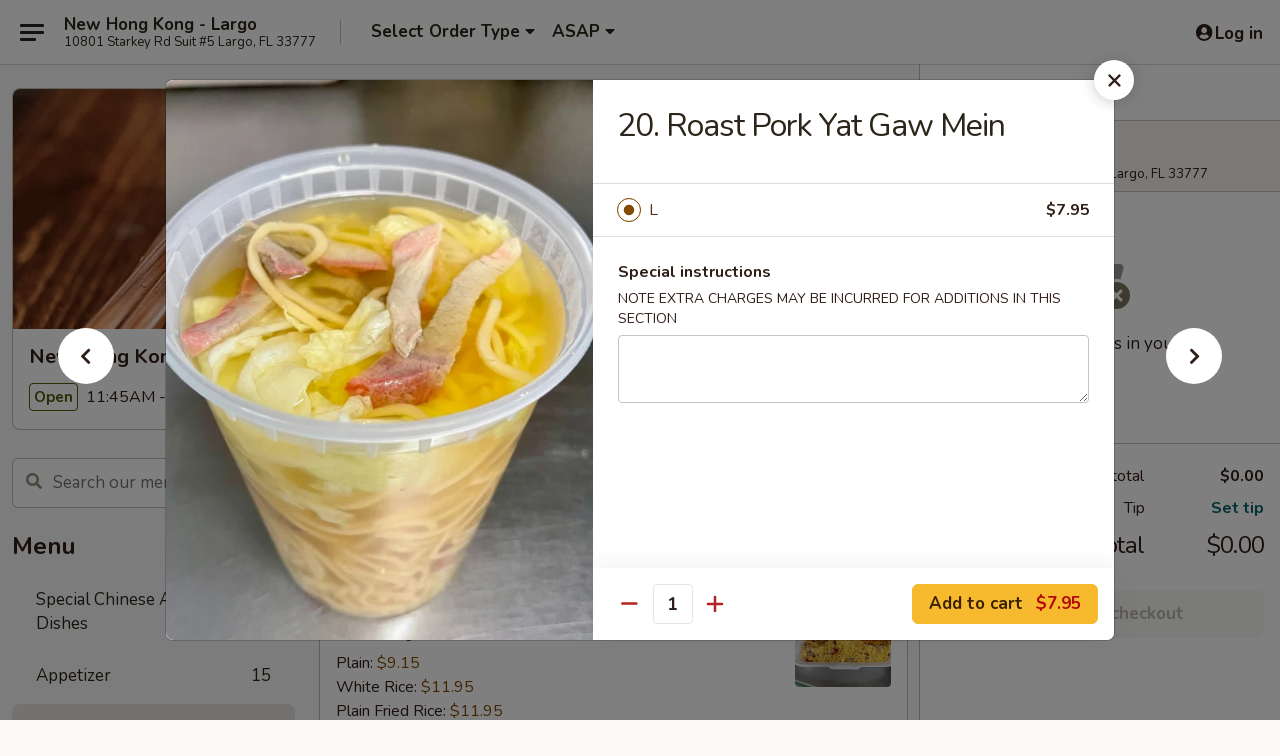

--- FILE ---
content_type: text/html; charset=UTF-8
request_url: https://www.newhongkonglargofl.com/order/main/soup/20-roast-pork-yat-gaw-mein
body_size: 46955
content:
<!DOCTYPE html>

<html class="no-js css-scroll" lang="en">
	<head>
		<meta charset="utf-8" />
		<meta http-equiv="X-UA-Compatible" content="IE=edge,chrome=1" />

				<title>New Hong Kong - Largo | 20. Roast Pork Yat Gaw Mein | Soup</title>
		<meta name="description" content="Order online for delivery and takeout: 20. Roast Pork Yat Gaw Mein from New Hong Kong - Largo. Serving the best Chinese in Largo, FL." />		<meta name="keywords" content="new hong kong, new hong kong largo, new hong kong menu, largo chinese delivery, largo chinese food, largo chinese restaurants, chinese delivery, best chinese food in largo, chinese restaurants in largo, chinese restaurants near me, chinese food near me, largo chinese takeout" />		<meta name="viewport" content="width=device-width, initial-scale=1.0">

		<meta property="og:type" content="website">
		<meta property="og:title" content="New Hong Kong - Largo | 20. Roast Pork Yat Gaw Mein | Soup">
		<meta property="og:description" content="Order online for delivery and takeout: 20. Roast Pork Yat Gaw Mein from New Hong Kong - Largo. Serving the best Chinese in Largo, FL.">

		<meta name="twitter:card" content="summary_large_image">
		<meta name="twitter:title" content="New Hong Kong - Largo | 20. Roast Pork Yat Gaw Mein | Soup">
		<meta name="twitter:description" content="Order online for delivery and takeout: 20. Roast Pork Yat Gaw Mein from New Hong Kong - Largo. Serving the best Chinese in Largo, FL.">
					<meta property="og:image" content="https://imagedelivery.net/9lr8zq_Jvl7h6OFWqEi9IA/838f13ba-b5f8-433f-97a6-e5fde2108c00/public" />
			<meta name="twitter:image" content="https://imagedelivery.net/9lr8zq_Jvl7h6OFWqEi9IA/838f13ba-b5f8-433f-97a6-e5fde2108c00/public" />
		
		<meta name="apple-mobile-web-app-status-bar-style" content="black">
		<meta name="mobile-web-app-capable" content="yes">
					<link rel="canonical" href="https://www.newhongkonglargofl.com/order/main/soup/20-roast-pork-yat-gaw-mein"/>
						<link rel="shortcut icon" href="https://imagedelivery.net/9lr8zq_Jvl7h6OFWqEi9IA/277958a1-b975-48c0-e8fa-e96ae9e47a00/public" type="image/png" />
			
		<link type="text/css" rel="stylesheet" href="/min/g=css4.0&amp;1768421684" />
		<link rel="stylesheet" href="//ajax.googleapis.com/ajax/libs/jqueryui/1.10.1/themes/base/minified/jquery-ui.min.css" />
		<link href='//fonts.googleapis.com/css?family=Open+Sans:400italic,400,700' rel='stylesheet' type='text/css' />
		<script src="https://kit.fontawesome.com/a4edb6363d.js" crossorigin="anonymous"></script>

		<style>
								.home_hero, .menu_hero{ background-image: url(https://imagedelivery.net/9lr8zq_Jvl7h6OFWqEi9IA/46ad3afa-3441-45cf-3930-0db1ad662200/public); }
					@media
					(-webkit-min-device-pixel-ratio: 1.25),
					(min-resolution: 120dpi){
						/* Retina header*/
						.home_hero, .menu_hero{ background-image: url(https://imagedelivery.net/9lr8zq_Jvl7h6OFWqEi9IA/45187255-3b5a-4401-f734-41d1242a8a00/public); }
					}
															/*body{  } */

					
		</style>

		<style type="text/css">div.menuItem_1588576, li.menuItem_1588576, div.menuItem_1588609, li.menuItem_1588609, div.menuItem_1588611, li.menuItem_1588611, div.menuItem_1588613, li.menuItem_1588613, div.menuItem_1588615, li.menuItem_1588615, div.menuItem_1588616, li.menuItem_1588616, div.menuItem_1588618, li.menuItem_1588618, div.menuItem_1588619, li.menuItem_1588619, div.menuItem_1588620, li.menuItem_1588620, div.menuItem_1588621, li.menuItem_1588621, div.menuItem_1588623, li.menuItem_1588623, div.menuItem_1588627, li.menuItem_1588627, div.menuItem_1588629, li.menuItem_1588629, div.menuItem_1588630, li.menuItem_1588630, div.menuItem_1588631, li.menuItem_1588631, div.menuItem_1588632, li.menuItem_1588632, div.menuItem_1588633, li.menuItem_1588633, div.menuItem_1588634, li.menuItem_1588634, div.menuItem_1588636, li.menuItem_1588636, div.menuItem_1588637, li.menuItem_1588637, div.menuItem_1588638, li.menuItem_1588638, div.menuItem_1588639, li.menuItem_1588639, div.menuItem_1588640, li.menuItem_1588640, div.menuItem_1588642, li.menuItem_1588642, div.menuItem_1588647, li.menuItem_1588647, div.menuItem_1588649, li.menuItem_1588649, div.menuItem_1588652, li.menuItem_1588652, div.menuItem_1588653, li.menuItem_1588653, div.menuItem_1588654, li.menuItem_1588654, div.menuItem_1588656, li.menuItem_1588656, div.menuItem_1588659, li.menuItem_1588659, div.menuItem_1588661, li.menuItem_1588661, div.menuItem_1588663, li.menuItem_1588663, div.menuItem_1588666, li.menuItem_1588666, div.menuItem_1588668, li.menuItem_1588668, div.menuItem_1588669, li.menuItem_1588669, div.menuItem_1588670, li.menuItem_1588670, div.menuItem_1588679, li.menuItem_1588679, div.menuItem_1588680, li.menuItem_1588680, div.menuItem_1588681, li.menuItem_1588681, div.menuItem_1588682, li.menuItem_1588682, div.menuItem_1588683, li.menuItem_1588683, div.menuItem_1588684, li.menuItem_1588684, div.menuItem_1588589, li.menuItem_1588589, div.menuItem_1588595, li.menuItem_1588595, div.menuItem_1588597, li.menuItem_1588597, div.menuItem_1588600, li.menuItem_1588600, div.menuItem_1588601, li.menuItem_1588601, div.menuItem_1588604, li.menuItem_1588604, div.menuItem_1588605, li.menuItem_1588605, div.menuItem_2262676, li.menuItem_2262676, div.menuItem_2262677, li.menuItem_2262677, div.menuItem_2707646, li.menuItem_2707646, div.menuItem_2707647, li.menuItem_2707647, div.menuItem_2707648, li.menuItem_2707648, div.menuItem_2707649, li.menuItem_2707649, div.menuItem_2707650, li.menuItem_2707650, div.menuItem_2707651, li.menuItem_2707651 {display:none !important;}</style><script type="text/javascript">window.UNAVAILABLE_MENU_IDS = [1588576,1588609,1588611,1588613,1588615,1588616,1588618,1588619,1588620,1588621,1588623,1588627,1588629,1588630,1588631,1588632,1588633,1588634,1588636,1588637,1588638,1588639,1588640,1588642,1588647,1588649,1588652,1588653,1588654,1588656,1588659,1588661,1588663,1588666,1588668,1588669,1588670,1588679,1588680,1588681,1588682,1588683,1588684,1588589,1588595,1588597,1588600,1588601,1588604,1588605,2262676,2262677,2707646,2707647,2707648,2707649,2707650,2707651]</script>
		<script type="text/javascript">
			var UrlTag = "newhongkonglargo";
			var template = 'defaultv4';
			var formname = 'ordering3';
			var menulink = 'https://www.newhongkonglargofl.com/order/main';
			var checkoutlink = 'https://www.newhongkonglargofl.com/checkout';
		</script>
		<script>
			/* http://writing.colin-gourlay.com/safely-using-ready-before-including-jquery/ */
			(function(w,d,u){w.readyQ=[];w.bindReadyQ=[];function p(x,y){if(x=="ready"){w.bindReadyQ.push(y);}else{w.readyQ.push(x);}};var a={ready:p,bind:p};w.$=w.jQuery=function(f){if(f===d||f===u){return a}else{p(f)}}})(window,document)
		</script>

		<script type="application/ld+json">{
    "@context": "http://schema.org",
    "@type": "Menu",
    "url": "https://www.newhongkonglargofl.com/order/main",
    "mainEntityOfPage": "https://www.newhongkonglargofl.com/order/main",
    "inLanguage": "English",
    "name": "Main",
    "description": "Please note: requests for additional items or special preparation may incur an <b>extra charge</b> not calculated on your online order.",
    "hasMenuSection": [
        {
            "@type": "MenuSection",
            "url": "https://www.newhongkonglargofl.com/order/main/soup",
            "name": "Soup",
            "hasMenuItem": [
                {
                    "@type": "MenuItem",
                    "name": "20. Roast Pork Yat Gaw Mein",
                    "url": "https://www.newhongkonglargofl.com/order/main/soup/20-roast-pork-yat-gaw-mein",
                    "image": "https://imagedelivery.net/9lr8zq_Jvl7h6OFWqEi9IA/0ce08a88-fa0e-4d04-1d58-d4910bb16e00/public"
                }
            ]
        }
    ]
}</script>
<!-- Google Tag Manager -->
<script>
	window.dataLayer = window.dataLayer || [];
	let data = {
		account: 'newhongkonglargo',
		context: 'direct',
		templateVersion: 4,
		rid: 66	}
		dataLayer.push(data);
	(function(w,d,s,l,i){w[l]=w[l]||[];w[l].push({'gtm.start':
		new Date().getTime(),event:'gtm.js'});var f=d.getElementsByTagName(s)[0],
		j=d.createElement(s),dl=l!='dataLayer'?'&l='+l:'';j.async=true;j.src=
		'https://www.googletagmanager.com/gtm.js?id='+i+dl;f.parentNode.insertBefore(j,f);
		})(window,document,'script','dataLayer','GTM-K9P93M');

	function gtag() { dataLayer.push(arguments); }
</script>

			<script async src="https://www.googletagmanager.com/gtag/js?id=G-NRZM85T3TW"></script>
	
	<script>
		
		gtag('js', new Date());

		
					gtag('config', "G-NRZM85T3TW");
			</script>
		<link href="https://fonts.googleapis.com/css?family=Open+Sans:400,600,700|Nunito:400,700" rel="stylesheet" />
	</head>

	<body
		data-event-on:customer_registered="window.location.reload()"
		data-event-on:customer_logged_in="window.location.reload()"
		data-event-on:customer_logged_out="window.location.reload()"
	>
		<a class="skip-to-content-link" href="#main">Skip to content</a>
				<!-- Google Tag Manager (noscript) -->
		<noscript><iframe src="https://www.googletagmanager.com/ns.html?id=GTM-K9P93M" height="0" width="0" style="display:none;visibility:hidden"></iframe></noscript>
		<!-- End Google Tag Manager (noscript) -->
						<!-- wrapper starts -->
		<div class="wrapper">
			<div style="grid-area: header-announcements">
				<div id="upgradeBrowserBanner" class="alert alert-warning mb-0 rounded-0 py-4" style="display:none;">
	<div class="alert-icon"><i class="fas fa-warning" aria-hidden="true"></i></div>
	<div>
		<strong>We're sorry, but the Web browser you are using is not supported.</strong> <br/> Please upgrade your browser or try a different one to use this Website. Supported browsers include:<br/>
		<ul class="list-unstyled">
			<li class="mt-2"><a href="https://www.google.com/chrome" target="_blank" rel="noopener noreferrer" class="simple-link"><i class="fab fa-chrome"></i> Chrome</a></li>
			<li class="mt-2"><a href="https://www.mozilla.com/firefox/upgrade.html" target="_blank" rel="noopener noreferrer" class="simple-link"><i class="fab fa-firefox"></i> Firefox</a></li>
			<li class="mt-2"><a href="https://www.microsoft.com/en-us/windows/microsoft-edge" target="_blank" rel="noopener noreferrer" class="simple-link"><i class="fab fa-edge"></i> Edge</a></li>
			<li class="mt-2"><a href="http://www.apple.com/safari/" target="_blank" rel="noopener noreferrer" class="simple-link"><i class="fab fa-safari"></i> Safari</a></li>
		</ul>
	</div>
</div>
<script>
	var ua = navigator.userAgent;
	var match = ua.match(/Firefox\/([0-9]+)\./);
	var firefoxVersion = match ? parseInt(match[1]) : 1000;
	var match = ua.match(/Chrome\/([0-9]+)\./);
	var chromeVersion = match ? parseInt(match[1]) : 1000;
	var isIE = ua.indexOf('MSIE') > -1 || ua.indexOf('Trident') > -1;
	var upgradeBrowserBanner = document.getElementById('upgradeBrowserBanner');
	var isMatchesSupported = typeof(upgradeBrowserBanner.matches)!="undefined";
	var isEntriesSupported = typeof(Object.entries)!="undefined";
	//Safari version is verified with isEntriesSupported
	if (isIE || !isMatchesSupported || !isEntriesSupported || firefoxVersion <= 46 || chromeVersion <= 53) {
		upgradeBrowserBanner.style.display = 'flex';
	}
</script>				
				<!-- get closed sign if applicable. -->
				
				
							</div>

						<div class="headerAndWtype" style="grid-area: header">
				<!-- Header Starts -->
				<header class="header">
										<div class="d-flex flex-column align-items-start flex-md-row align-items-md-center">
												<div class="logo_name_alt flex-shrink-0 d-flex align-items-center align-self-stretch pe-6 pe-md-0">
							
	<button
		type="button"
		class="eds_button btn btn-outline eds_button--shape-default eds_menu_button"
		data-bs-toggle="offcanvas" data-bs-target="#side-menu" aria-controls="side-menu" aria-label="Main menu"	><span aria-hidden="true"></span> <span aria-hidden="true"></span> <span aria-hidden="true"></span></button>

	
							<div class="d-flex flex-column align-items-center mx-auto align-items-md-start mx-md-0">
								<a
									class="eds-display-text-title-xs text-truncate title-container"
									href="https://www.newhongkonglargofl.com"
								>
									New Hong Kong - Largo								</a>

																	<span class="eds-copy-text-s-regular text-center text-md-start address-container" title="10801 Starkey Rd Suit #5 Largo, FL 33777">
										10801 Starkey Rd Suit #5 Largo, FL 33777									</span>
															</div>
						</div>

																			<div class="eds-display-text-title-s d-none d-md-block border-start mx-4" style="width: 0">&nbsp;</div>

							<div class="header_order_options d-flex align-items-center  w-100 p-2p5 p-md-0">
																<div class="what">
									<button
	type="button"
	class="border-0 bg-transparent text-start"
	data-bs-toggle="modal"
	data-bs-target="#modal-order-options"
	aria-expanded="false"
	style="min-height: 44px"
>
	<div class="d-flex align-items-baseline gap-2">
		<div class="otype-name-label eds-copy-text-l-bold text-truncate" style="flex: 1" data-order-type-label>
			Select Order Type		</div>

		<i class="fa fa-fw fa-caret-down"></i>
	</div>

	<div
		class="otype-picker-label otype-address-label eds-interface-text-m-regular text-truncate hidden"
	>
			</div>
</button>

<script>
	$(function() {
		var $autoCompleteInputs = $('[data-autocomplete-address]');
		if ($autoCompleteInputs && $autoCompleteInputs.length) {
			$autoCompleteInputs.each(function() {
				let $input = $(this);
				let $deliveryAddressContainer = $input.parents('.deliveryAddressContainer').first();
				$input.autocomplete({
					source   : addressAC,
					minLength: 3,
					delay    : 300,
					select   : function(event, ui) {
						$.getJSON('/' + UrlTag + '/?form=addresslookup', {
							id: ui.item.id,
						}, function(data) {
							let location = data
							if (location.address.street.endsWith('Trl')) {
								location.address.street = location.address.street.replace('Trl', 'Trail')
							}
							let autoCompleteSuccess = $input.data('autocomplete-success');
							if (autoCompleteSuccess) {
								let autoCompleteSuccessFunction = window[autoCompleteSuccess];
								if (typeof autoCompleteSuccessFunction == "function") {
									autoCompleteSuccessFunction(location);
								}
							}

							let address = location.address

							$('#add-address-city, [data-autocompleted-city]').val(address.city)
							$('#add-address-state, [data-autocompleted-state]').val(address.stateCode)
							$('#add-address-zip, [data-autocompleted-zip]').val(address.postalCode)
							$('#add-address-latitude, [data-autocompleted-latitude]').val(location.position.lat)
							$('#add-address-longitude, [data-autocompleted-longitude]').val(location.position.lng)
							let streetAddress = (address.houseNumber || '') + ' ' + (address.street || '');
							$('#street-address-1, [data-autocompleted-street-address]').val(streetAddress)
							validateAddress($deliveryAddressContainer);
						})
					},
				})
				$input.attr('autocomplete', 'street-address')
			});
		}

		// autocomplete using Address autocomplete
		// jquery autocomplete needs 2 fields: title and value
		// id holds the LocationId which can be used at a later stage to get the coordinate of the selected choice
		function addressAC(query, callback) {
			//we don't actually want to search until they've entered the street number and at least one character
			words = query.term.trim().split(' ')
			if (words.length < 2) {
				return false
			}

			$.getJSON('/' + UrlTag + '/?form=addresssuggest', { q: query.term }, function(data) {
				var addresses = data.items
				addresses = addresses.map(addr => {
					if ((addr.address.label || '').endsWith('Trl')) {
						addr.address.label = addr.address.label.replace('Trl', 'Trail')
					}
					let streetAddress = (addr.address.label || '')
					return {
						label: streetAddress,
						value: streetAddress,
						id   : addr.id,
					}
				})

				return callback(addresses)
			})
		}

				$('[data-address-from-current-loc]').on('click', function(e) {
			let $streetAddressContainer = $(this).parents('.street-address-container').first();
			let $deliveryAddressContainer = $(this).parents('.deliveryAddressContainer').first();
			e.preventDefault();
			if(navigator.geolocation) {
				navigator.geolocation.getCurrentPosition(position => {
					$.getJSON('/' + UrlTag + '/?form=addresssuggest', {
						at: position.coords.latitude + "," + position.coords.longitude
					}, function(data) {
						let location = data.items[0];
						let address = location.address
						$streetAddressContainer.find('.input-street-address').val((address.houseNumber ? address.houseNumber : '') + ' ' + (address.street ? address.street : ''));
						$('#add-address-city').val(address.city ? address.city : '');
						$('#add-address-state').val(address.state ? address.state : '');
						$('#add-address-zip').val(address.postalCode ? address.postalCode : '');
						$('#add-address-latitude').val(location.position.lat ? location.position.lat : '');
						$('#add-address-longitude').val(location.position.lng ? location.position.lng : '');
						validateAddress($deliveryAddressContainer, 0);
					});
				});
			} else {
				alert("Geolocation is not supported by this browser!");
			}
		});
	});

	function autoCompleteSuccess(location)
	{
		if (location && location.address) {
			let address = location.address

			let streetAddress = (address.houseNumber || '') + ' ' + (address.street || '');
			$.ajax({
				url: '/' + UrlTag + '/?form=saveformfields',
				data: {
					'param_full~address_s_n_255': streetAddress + ', ' + address.city + ', ' + address.state,
					'param_street~address_s_n_255': streetAddress,
					'param_city_s_n_90': address.city,
					'param_state_s_n_2': address.state,
					'param_zip~code_z_n_10': address.postalCode,
				}
			});
		}
	}
</script>
								</div>

																									<div class="when showcheck_parent">
																				<div class="ordertimetypes ">
	<button
		type="button"
		class="border-0 bg-transparent text-start loadable-content"
		data-bs-toggle="modal"
		data-bs-target="#modal-order-time"
		aria-expanded="false"
		style="min-height: 44px"
		data-change-label-to-later-date
	>
		<div class="d-flex align-items-baseline gap-2">
			<div class="eds-copy-text-l-bold text-truncate flex-fill" data-otype-time-day>
								ASAP			</div>

			<i class="fa fa-fw fa-caret-down"></i>
		</div>

		<div
			class="otype-picker-label otype-picker-time eds-interface-text-m-regular text-truncate hidden"
			data-otype-time
		>
			Later		</div>
	</button>
</div>
									</div>
															</div>
						
												<div class="position-absolute top-0 end-0 pe-2 py-2p5">
							
	<div id="login-status" >
					
	<button
		type="button"
		class="eds_button btn btn-outline eds_button--shape-default px-2 text-nowrap"
		aria-label="Log in" style="color: currentColor" data-bs-toggle="modal" data-bs-target="#login-modal"	><i
		class="eds_icon fa fa-lg fa-fw fa-user-circle d-block d-lg-none"
		style="font-family: &quot;Font Awesome 5 Pro&quot;; "	></i>

	 <div class="d-none d-lg-flex align-items-baseline gap-2">
	<i
		class="eds_icon fa fa-fw fa-user-circle"
		style="font-family: &quot;Font Awesome 5 Pro&quot;; "	></i>

	<div class="profile-container text-truncate">Log in</div></div></button>

				</div>

							</div>
					</div>

															
	<aside		data-eds-id="696d2b700b794"
		class="eds_side_menu offcanvas offcanvas-start text-dark "
		tabindex="-1"
				id="side-menu" data-event-on:menu_selected="this.dispatchEvent(new CustomEvent('eds.hide'))" data-event-on:category_selected="this.dispatchEvent(new CustomEvent('eds.hide'))"	>
		
		<div class="eds_side_menu-body offcanvas-body d-flex flex-column p-0 css-scroll">
										<div
					class="eds_side_menu-close position-absolute top-0 end-0 pt-3 pe-3 "
					style="z-index: 1"
				>
					
	<button
		type="button"
		class="eds_button btn btn-outline-secondary eds_button--shape-circle"
		data-bs-dismiss="offcanvas" data-bs-target="[data-eds-id=&quot;696d2b700b794&quot;]" aria-label="Close"	><i
		class="eds_icon fa fa-fw fa-close"
		style="font-family: &quot;Font Awesome 5 Pro&quot;; "	></i></button>

					</div>
			
			<div class="restaurant-info border-bottom border-light p-3">
							<p class="eds-display-text-title-xs mb-0 me-2 pe-4">New Hong Kong - Largo</p>

			<div class="eds-copy-text-s-regular me-2 pe-4">
			10801 Starkey Rd Suit #5 Largo, FL 33777		</div>
						</div>

																	
	<div class="border-bottom border-light p-3">
		
		
			<details
				class="eds_list eds_list--border-none" open				data-menu-id="12803"
									data-event-on:document_ready="this.open = localStorage.getItem('menu-open-12803') !== 'false'"
										onclick="localStorage.setItem('menu-open-12803', !this.open)"
							>
									<summary class="eds-copy-text-l-regular list-unstyled rounded-3 mb-1 " tabindex="0">
						<h2 class="eds-display-text-title-m m-0 p-0">
															
	<i
		class="eds_icon fas fa-fw fa-chevron-right"
		style="font-family: &quot;Font Awesome 5 Pro&quot;; "	></i>

															Menu
						</h2>
					</summary>
										<div class="mb-3"></div>
				
																		
									<a
						class="eds_list-item eds-copy-text-l-regular list-unstyled rounded-3 mb-1 px-3 px-lg-4 py-2p5 d-flex "
						data-event-on:category_pinned="(category) => $(this).toggleClass('active', category.id === '163706')"
						href="https://www.newhongkonglargofl.com/order/main/special-chinese-american-dishes"
						onclick="if (!event.ctrlKey) {
							const currentMenuIsActive = true || $(this).closest('details').find('summary').hasClass('active');
							if (currentMenuIsActive) {
								app.event.emit('category_selected', { id: '163706' });
							} else {
								app.event.emit('menu_selected', { menu_id: '12803', menu_description: &quot;Please note: requests for additional items or special preparation may incur an &lt;b&gt;extra charge&lt;\/b&gt; not calculated on your online order.&quot;, category_id: '163706' });
							}
															return false;
													}"
					>
						Special Chinese American Dishes													<span class="ms-auto">5</span>
											</a>
									<a
						class="eds_list-item eds-copy-text-l-regular list-unstyled rounded-3 mb-1 px-3 px-lg-4 py-2p5 d-flex "
						data-event-on:category_pinned="(category) => $(this).toggleClass('active', category.id === '163689')"
						href="https://www.newhongkonglargofl.com/order/main/appetizer"
						onclick="if (!event.ctrlKey) {
							const currentMenuIsActive = true || $(this).closest('details').find('summary').hasClass('active');
							if (currentMenuIsActive) {
								app.event.emit('category_selected', { id: '163689' });
							} else {
								app.event.emit('menu_selected', { menu_id: '12803', menu_description: &quot;Please note: requests for additional items or special preparation may incur an &lt;b&gt;extra charge&lt;\/b&gt; not calculated on your online order.&quot;, category_id: '163689' });
							}
															return false;
													}"
					>
						Appetizer													<span class="ms-auto">15</span>
											</a>
									<a
						class="eds_list-item eds-copy-text-l-regular list-unstyled rounded-3 mb-1 px-3 px-lg-4 py-2p5 d-flex active"
						data-event-on:category_pinned="(category) => $(this).toggleClass('active', category.id === '163690')"
						href="https://www.newhongkonglargofl.com/order/main/soup"
						onclick="if (!event.ctrlKey) {
							const currentMenuIsActive = true || $(this).closest('details').find('summary').hasClass('active');
							if (currentMenuIsActive) {
								app.event.emit('category_selected', { id: '163690' });
							} else {
								app.event.emit('menu_selected', { menu_id: '12803', menu_description: &quot;Please note: requests for additional items or special preparation may incur an &lt;b&gt;extra charge&lt;\/b&gt; not calculated on your online order.&quot;, category_id: '163690' });
							}
															return false;
													}"
					>
						Soup													<span class="ms-auto">11</span>
											</a>
									<a
						class="eds_list-item eds-copy-text-l-regular list-unstyled rounded-3 mb-1 px-3 px-lg-4 py-2p5 d-flex "
						data-event-on:category_pinned="(category) => $(this).toggleClass('active', category.id === '163691')"
						href="https://www.newhongkonglargofl.com/order/main/fried-rice"
						onclick="if (!event.ctrlKey) {
							const currentMenuIsActive = true || $(this).closest('details').find('summary').hasClass('active');
							if (currentMenuIsActive) {
								app.event.emit('category_selected', { id: '163691' });
							} else {
								app.event.emit('menu_selected', { menu_id: '12803', menu_description: &quot;Please note: requests for additional items or special preparation may incur an &lt;b&gt;extra charge&lt;\/b&gt; not calculated on your online order.&quot;, category_id: '163691' });
							}
															return false;
													}"
					>
						Fried Rice													<span class="ms-auto">8</span>
											</a>
									<a
						class="eds_list-item eds-copy-text-l-regular list-unstyled rounded-3 mb-1 px-3 px-lg-4 py-2p5 d-flex "
						data-event-on:category_pinned="(category) => $(this).toggleClass('active', category.id === '163692')"
						href="https://www.newhongkonglargofl.com/order/main/lo-mein"
						onclick="if (!event.ctrlKey) {
							const currentMenuIsActive = true || $(this).closest('details').find('summary').hasClass('active');
							if (currentMenuIsActive) {
								app.event.emit('category_selected', { id: '163692' });
							} else {
								app.event.emit('menu_selected', { menu_id: '12803', menu_description: &quot;Please note: requests for additional items or special preparation may incur an &lt;b&gt;extra charge&lt;\/b&gt; not calculated on your online order.&quot;, category_id: '163692' });
							}
															return false;
													}"
					>
						Lo Mein													<span class="ms-auto">7</span>
											</a>
									<a
						class="eds_list-item eds-copy-text-l-regular list-unstyled rounded-3 mb-1 px-3 px-lg-4 py-2p5 d-flex "
						data-event-on:category_pinned="(category) => $(this).toggleClass('active', category.id === '163693')"
						href="https://www.newhongkonglargofl.com/order/main/mei-fun"
						onclick="if (!event.ctrlKey) {
							const currentMenuIsActive = true || $(this).closest('details').find('summary').hasClass('active');
							if (currentMenuIsActive) {
								app.event.emit('category_selected', { id: '163693' });
							} else {
								app.event.emit('menu_selected', { menu_id: '12803', menu_description: &quot;Please note: requests for additional items or special preparation may incur an &lt;b&gt;extra charge&lt;\/b&gt; not calculated on your online order.&quot;, category_id: '163693' });
							}
															return false;
													}"
					>
						Mei Fun													<span class="ms-auto">7</span>
											</a>
									<a
						class="eds_list-item eds-copy-text-l-regular list-unstyled rounded-3 mb-1 px-3 px-lg-4 py-2p5 d-flex "
						data-event-on:category_pinned="(category) => $(this).toggleClass('active', category.id === '163694')"
						href="https://www.newhongkonglargofl.com/order/main/chow-mein-chop-suey"
						onclick="if (!event.ctrlKey) {
							const currentMenuIsActive = true || $(this).closest('details').find('summary').hasClass('active');
							if (currentMenuIsActive) {
								app.event.emit('category_selected', { id: '163694' });
							} else {
								app.event.emit('menu_selected', { menu_id: '12803', menu_description: &quot;Please note: requests for additional items or special preparation may incur an &lt;b&gt;extra charge&lt;\/b&gt; not calculated on your online order.&quot;, category_id: '163694' });
							}
															return false;
													}"
					>
						Chow Mein / Chop Suey													<span class="ms-auto">12</span>
											</a>
									<a
						class="eds_list-item eds-copy-text-l-regular list-unstyled rounded-3 mb-1 px-3 px-lg-4 py-2p5 d-flex "
						data-event-on:category_pinned="(category) => $(this).toggleClass('active', category.id === '163695')"
						href="https://www.newhongkonglargofl.com/order/main/egg-foo-young-omelets"
						onclick="if (!event.ctrlKey) {
							const currentMenuIsActive = true || $(this).closest('details').find('summary').hasClass('active');
							if (currentMenuIsActive) {
								app.event.emit('category_selected', { id: '163695' });
							} else {
								app.event.emit('menu_selected', { menu_id: '12803', menu_description: &quot;Please note: requests for additional items or special preparation may incur an &lt;b&gt;extra charge&lt;\/b&gt; not calculated on your online order.&quot;, category_id: '163695' });
							}
															return false;
													}"
					>
						Egg Foo Young (Omelets)													<span class="ms-auto">6</span>
											</a>
									<a
						class="eds_list-item eds-copy-text-l-regular list-unstyled rounded-3 mb-1 px-3 px-lg-4 py-2p5 d-flex "
						data-event-on:category_pinned="(category) => $(this).toggleClass('active', category.id === '163696')"
						href="https://www.newhongkonglargofl.com/order/main/moo-shu"
						onclick="if (!event.ctrlKey) {
							const currentMenuIsActive = true || $(this).closest('details').find('summary').hasClass('active');
							if (currentMenuIsActive) {
								app.event.emit('category_selected', { id: '163696' });
							} else {
								app.event.emit('menu_selected', { menu_id: '12803', menu_description: &quot;Please note: requests for additional items or special preparation may incur an &lt;b&gt;extra charge&lt;\/b&gt; not calculated on your online order.&quot;, category_id: '163696' });
							}
															return false;
													}"
					>
						Moo Shu													<span class="ms-auto">6</span>
											</a>
									<a
						class="eds_list-item eds-copy-text-l-regular list-unstyled rounded-3 mb-1 px-3 px-lg-4 py-2p5 d-flex "
						data-event-on:category_pinned="(category) => $(this).toggleClass('active', category.id === '163697')"
						href="https://www.newhongkonglargofl.com/order/main/sweet-sour"
						onclick="if (!event.ctrlKey) {
							const currentMenuIsActive = true || $(this).closest('details').find('summary').hasClass('active');
							if (currentMenuIsActive) {
								app.event.emit('category_selected', { id: '163697' });
							} else {
								app.event.emit('menu_selected', { menu_id: '12803', menu_description: &quot;Please note: requests for additional items or special preparation may incur an &lt;b&gt;extra charge&lt;\/b&gt; not calculated on your online order.&quot;, category_id: '163697' });
							}
															return false;
													}"
					>
						Sweet & Sour													<span class="ms-auto">4</span>
											</a>
									<a
						class="eds_list-item eds-copy-text-l-regular list-unstyled rounded-3 mb-1 px-3 px-lg-4 py-2p5 d-flex "
						data-event-on:category_pinned="(category) => $(this).toggleClass('active', category.id === '163698')"
						href="https://www.newhongkonglargofl.com/order/main/vegetable"
						onclick="if (!event.ctrlKey) {
							const currentMenuIsActive = true || $(this).closest('details').find('summary').hasClass('active');
							if (currentMenuIsActive) {
								app.event.emit('category_selected', { id: '163698' });
							} else {
								app.event.emit('menu_selected', { menu_id: '12803', menu_description: &quot;Please note: requests for additional items or special preparation may incur an &lt;b&gt;extra charge&lt;\/b&gt; not calculated on your online order.&quot;, category_id: '163698' });
							}
															return false;
													}"
					>
						Vegetable													<span class="ms-auto">9</span>
											</a>
									<a
						class="eds_list-item eds-copy-text-l-regular list-unstyled rounded-3 mb-1 px-3 px-lg-4 py-2p5 d-flex "
						data-event-on:category_pinned="(category) => $(this).toggleClass('active', category.id === '163699')"
						href="https://www.newhongkonglargofl.com/order/main/pork"
						onclick="if (!event.ctrlKey) {
							const currentMenuIsActive = true || $(this).closest('details').find('summary').hasClass('active');
							if (currentMenuIsActive) {
								app.event.emit('category_selected', { id: '163699' });
							} else {
								app.event.emit('menu_selected', { menu_id: '12803', menu_description: &quot;Please note: requests for additional items or special preparation may incur an &lt;b&gt;extra charge&lt;\/b&gt; not calculated on your online order.&quot;, category_id: '163699' });
							}
															return false;
													}"
					>
						Pork													<span class="ms-auto">9</span>
											</a>
									<a
						class="eds_list-item eds-copy-text-l-regular list-unstyled rounded-3 mb-1 px-3 px-lg-4 py-2p5 d-flex "
						data-event-on:category_pinned="(category) => $(this).toggleClass('active', category.id === '163700')"
						href="https://www.newhongkonglargofl.com/order/main/chicken"
						onclick="if (!event.ctrlKey) {
							const currentMenuIsActive = true || $(this).closest('details').find('summary').hasClass('active');
							if (currentMenuIsActive) {
								app.event.emit('category_selected', { id: '163700' });
							} else {
								app.event.emit('menu_selected', { menu_id: '12803', menu_description: &quot;Please note: requests for additional items or special preparation may incur an &lt;b&gt;extra charge&lt;\/b&gt; not calculated on your online order.&quot;, category_id: '163700' });
							}
															return false;
													}"
					>
						Chicken													<span class="ms-auto">15</span>
											</a>
									<a
						class="eds_list-item eds-copy-text-l-regular list-unstyled rounded-3 mb-1 px-3 px-lg-4 py-2p5 d-flex "
						data-event-on:category_pinned="(category) => $(this).toggleClass('active', category.id === '163701')"
						href="https://www.newhongkonglargofl.com/order/main/beef"
						onclick="if (!event.ctrlKey) {
							const currentMenuIsActive = true || $(this).closest('details').find('summary').hasClass('active');
							if (currentMenuIsActive) {
								app.event.emit('category_selected', { id: '163701' });
							} else {
								app.event.emit('menu_selected', { menu_id: '12803', menu_description: &quot;Please note: requests for additional items or special preparation may incur an &lt;b&gt;extra charge&lt;\/b&gt; not calculated on your online order.&quot;, category_id: '163701' });
							}
															return false;
													}"
					>
						Beef													<span class="ms-auto">13</span>
											</a>
									<a
						class="eds_list-item eds-copy-text-l-regular list-unstyled rounded-3 mb-1 px-3 px-lg-4 py-2p5 d-flex "
						data-event-on:category_pinned="(category) => $(this).toggleClass('active', category.id === '163702')"
						href="https://www.newhongkonglargofl.com/order/main/seafood"
						onclick="if (!event.ctrlKey) {
							const currentMenuIsActive = true || $(this).closest('details').find('summary').hasClass('active');
							if (currentMenuIsActive) {
								app.event.emit('category_selected', { id: '163702' });
							} else {
								app.event.emit('menu_selected', { menu_id: '12803', menu_description: &quot;Please note: requests for additional items or special preparation may incur an &lt;b&gt;extra charge&lt;\/b&gt; not calculated on your online order.&quot;, category_id: '163702' });
							}
															return false;
													}"
					>
						Seafood													<span class="ms-auto">13</span>
											</a>
									<a
						class="eds_list-item eds-copy-text-l-regular list-unstyled rounded-3 mb-1 px-3 px-lg-4 py-2p5 d-flex "
						data-event-on:category_pinned="(category) => $(this).toggleClass('active', category.id === '163704')"
						href="https://www.newhongkonglargofl.com/order/main/diet-special"
						onclick="if (!event.ctrlKey) {
							const currentMenuIsActive = true || $(this).closest('details').find('summary').hasClass('active');
							if (currentMenuIsActive) {
								app.event.emit('category_selected', { id: '163704' });
							} else {
								app.event.emit('menu_selected', { menu_id: '12803', menu_description: &quot;Please note: requests for additional items or special preparation may incur an &lt;b&gt;extra charge&lt;\/b&gt; not calculated on your online order.&quot;, category_id: '163704' });
							}
															return false;
													}"
					>
						Diet Special													<span class="ms-auto">8</span>
											</a>
									<a
						class="eds_list-item eds-copy-text-l-regular list-unstyled rounded-3 mb-1 px-3 px-lg-4 py-2p5 d-flex "
						data-event-on:category_pinned="(category) => $(this).toggleClass('active', category.id === '163705')"
						href="https://www.newhongkonglargofl.com/order/main/chefs-specialties"
						onclick="if (!event.ctrlKey) {
							const currentMenuIsActive = true || $(this).closest('details').find('summary').hasClass('active');
							if (currentMenuIsActive) {
								app.event.emit('category_selected', { id: '163705' });
							} else {
								app.event.emit('menu_selected', { menu_id: '12803', menu_description: &quot;Please note: requests for additional items or special preparation may incur an &lt;b&gt;extra charge&lt;\/b&gt; not calculated on your online order.&quot;, category_id: '163705' });
							}
															return false;
													}"
					>
						Chef's Specialties													<span class="ms-auto">19</span>
											</a>
									<a
						class="eds_list-item eds-copy-text-l-regular list-unstyled rounded-3 mb-1 px-3 px-lg-4 py-2p5 d-flex "
						data-event-on:category_pinned="(category) => $(this).toggleClass('active', category.id === '163707')"
						href="https://www.newhongkonglargofl.com/order/main/dinner-combination-platters"
						onclick="if (!event.ctrlKey) {
							const currentMenuIsActive = true || $(this).closest('details').find('summary').hasClass('active');
							if (currentMenuIsActive) {
								app.event.emit('category_selected', { id: '163707' });
							} else {
								app.event.emit('menu_selected', { menu_id: '12803', menu_description: &quot;Please note: requests for additional items or special preparation may incur an &lt;b&gt;extra charge&lt;\/b&gt; not calculated on your online order.&quot;, category_id: '163707' });
							}
															return false;
													}"
					>
						Dinner Combination Platters													<span class="ms-auto">45</span>
											</a>
									<a
						class="eds_list-item eds-copy-text-l-regular list-unstyled rounded-3 mb-1 px-3 px-lg-4 py-2p5 d-flex "
						data-event-on:category_pinned="(category) => $(this).toggleClass('active', category.id === '237602')"
						href="https://www.newhongkonglargofl.com/order/main/party-trays"
						onclick="if (!event.ctrlKey) {
							const currentMenuIsActive = true || $(this).closest('details').find('summary').hasClass('active');
							if (currentMenuIsActive) {
								app.event.emit('category_selected', { id: '237602' });
							} else {
								app.event.emit('menu_selected', { menu_id: '12803', menu_description: &quot;Please note: requests for additional items or special preparation may incur an &lt;b&gt;extra charge&lt;\/b&gt; not calculated on your online order.&quot;, category_id: '237602' });
							}
															return false;
													}"
					>
						Party Trays													<span class="ms-auto">28</span>
											</a>
									<a
						class="eds_list-item eds-copy-text-l-regular list-unstyled rounded-3 mb-1 px-3 px-lg-4 py-2p5 d-flex "
						data-event-on:category_pinned="(category) => $(this).toggleClass('active', category.id === '163710')"
						href="https://www.newhongkonglargofl.com/order/main/side-order"
						onclick="if (!event.ctrlKey) {
							const currentMenuIsActive = true || $(this).closest('details').find('summary').hasClass('active');
							if (currentMenuIsActive) {
								app.event.emit('category_selected', { id: '163710' });
							} else {
								app.event.emit('menu_selected', { menu_id: '12803', menu_description: &quot;Please note: requests for additional items or special preparation may incur an &lt;b&gt;extra charge&lt;\/b&gt; not calculated on your online order.&quot;, category_id: '163710' });
							}
															return false;
													}"
					>
						Side Order													<span class="ms-auto">14</span>
											</a>
							</details>
		
			</div>

						
																	<nav>
							<ul class="eds_list eds_list--border-none border-bottom">
	<li class="eds_list-item">
		<a class="d-block p-3 " href="https://www.newhongkonglargofl.com">
			Home		</a>
	</li>

		
					<li class="eds_list-item">
					<a class="d-block p-3 " href="https://www.newhongkonglargofl.com/page/delivery-info" >
						Delivery Info					</a>
				</li>
			
			<li class="eds_list-item">
			<a class="d-block p-3 " href="https://www.newhongkonglargofl.com/locationinfo">
				Location &amp; Hours			</a>
		</li>
	
	<li class="eds_list-item">
		<a class="d-block p-3 " href="https://www.newhongkonglargofl.com/contact">
			Contact
		</a>
	</li>
</ul>
						</nav>

												<div class="eds-copy-text-s-regular p-3 d-lg-none">
							
<ul class="list-unstyled d-flex gap-2">
						<li><a href="https://www.yelp.com/biz/new-hong-kong-chinese-restaurant-seminole" target="new" aria-label="Opens in new tab" title="Opens in new tab" class="icon" title="Yelp"><i class="fab fa-yelp"></i><span class="sr-only">Yelp</span></a></li>
									<li><a href="https://www.tripadvisor.com/Restaurant_Review-g34379-d23870648-Reviews-New_Hong_Kong-Largo_Florida.html" target="new" aria-label="Opens in new tab" title="Opens in new tab" class="icon" title="TripAdvisor"><i class="fak fa-tripadvisor"></i><span class="sr-only">TripAdvisor</span></a></li>
				</ul>

<div><a href="http://chinesemenuonline.com">&copy; 2026 Online Ordering by Chinese Menu Online</a></div>
	<div>Plan your next meal with <a href="https://www.springroll.com" target="_blank" title="Opens in new tab" aria-label="Opens in new tab">Springroll</a>'s Chinese recommendations</div>

<ul class="list-unstyled mb-0 pt-3">
	<li><a href="https://www.newhongkonglargofl.com/reportbug">Technical Support</a></li>
	<li><a href="https://www.newhongkonglargofl.com/privacy">Privacy Policy</a></li>
	<li><a href="https://www.newhongkonglargofl.com/tos">Terms of Service</a></li>
	<li><a href="https://www.newhongkonglargofl.com/accessibility">Accessibility</a></li>
</ul>

This site is protected by reCAPTCHA and the Google <a href="https://policies.google.com/privacy">Privacy Policy</a> and <a href="https://policies.google.com/terms">Terms of Service</a> apply.
						</div>		</div>

		<script>
		{
			const container = document.querySelector('[data-eds-id="696d2b700b794"]');

						['show', 'hide', 'toggle', 'dispose'].forEach((eventName) => {
				container.addEventListener(`eds.${eventName}`, (e) => {
					bootstrap.Offcanvas.getOrCreateInstance(container)[eventName](
						...(Array.isArray(e.detail) ? e.detail : [e.detail])
					);
				});
			});
		}
		</script>
	</aside>

					</header>
			</div>

										<div class="container p-0" style="grid-area: hero">
					<section class="hero">
												<div class="menu_hero backbgbox position-relative" role="img" aria-label="Image of food offered at the restaurant">
									<div class="logo">
		<a class="logo-image" href="https://www.newhongkonglargofl.com">
			<img
				src="https://imagedelivery.net/9lr8zq_Jvl7h6OFWqEi9IA/838f13ba-b5f8-433f-97a6-e5fde2108c00/public"
				srcset="https://imagedelivery.net/9lr8zq_Jvl7h6OFWqEi9IA/838f13ba-b5f8-433f-97a6-e5fde2108c00/public 1x, https://imagedelivery.net/9lr8zq_Jvl7h6OFWqEi9IA/838f13ba-b5f8-433f-97a6-e5fde2108c00/public 2x"				alt="Home"
			/>
		</a>
	</div>
						</div>

													<div class="p-3">
								<div class="pb-1">
									<h1 role="heading" aria-level="2" class="eds-display-text-title-s m-0 p-0">New Hong Kong - Largo</h1>
																	</div>

								<div class="d-sm-flex align-items-baseline">
																			<div class="mt-2">
											
	<span
		class="eds_label eds_label--variant-success eds-interface-text-m-bold me-1 text-nowrap"
			>
		Open	</span>

	11:45AM - 9:00PM										</div>
									
									<div class="d-flex gap-2 ms-sm-auto mt-2">
																					
					<a
				class="eds_button btn btn-outline-secondary btn-sm col text-nowrap"
				href="https://www.newhongkonglargofl.com/locationinfo?lid=10168"
							>
				
	<i
		class="eds_icon fa fa-fw fa-info-circle"
		style="font-family: &quot;Font Awesome 5 Pro&quot;; "	></i>

	 Store info			</a>
		
												
																					
		<a
			class="eds_button btn btn-outline-secondary btn-sm col d-lg-none text-nowrap"
			href="tel:(727) 398-7886"
					>
			
	<i
		class="eds_icon fa fa-fw fa-phone"
		style="font-family: &quot;Font Awesome 5 Pro&quot;; transform: scale(-1, 1); "	></i>

	 Call us		</a>

												
																			</div>
								</div>
							</div>
											</section>
				</div>
			
						
										<div
					class="fixed_submit d-lg-none hidden pwa-pb-md-down"
					data-event-on:cart_updated="({ items }) => $(this).toggleClass('hidden', !items)"
				>
					<div
						data-async-on-event="order_type_updated, cart_updated"
						data-async-action="https://www.newhongkonglargofl.com//ajax/?form=minimum_order_value_warning&component=add_more"
						data-async-method="get"
					>
											</div>

					<div class="p-3">
						<button class="btn btn-primary btn-lg w-100" onclick="app.event.emit('show_cart')">
							View cart							<span
								class="eds-interface-text-m-regular"
								data-event-on:cart_updated="({ items, subtotal }) => {
									$(this).text(`(${items} ${items === 1 ? 'item' : 'items'}, ${subtotal})`);
								}"
							>
								(0 items, $0.00)
							</span>
						</button>
					</div>
				</div>
			
									<!-- Header ends -->
<main class="main_content menucategory_page pb-5" id="main">
	<div class="container">
		
		<div class="row menu_wrapper menu_category_wrapper menu_wrapper--no-menu-tabs">
			<section class="col-xl-4 d-none d-xl-block">
				
				<div id="location-menu" data-event-on:menu_items_loaded="$(this).stickySidebar('updateSticky')">
					
		<form
			method="GET"
			role="search"
			action="https://www.newhongkonglargofl.com/search"
			class="d-none d-xl-block mb-4"			novalidate
			onsubmit="if (!this.checkValidity()) event.preventDefault()"
		>
			<div class="position-relative">
				
	<label
		data-eds-id="696d2b700c3be"
		class="eds_formfield eds_formfield--size-large eds_formfield--variant-primary eds-copy-text-m-regular w-100"
		class="w-100"	>
		
		<div class="position-relative d-flex flex-column">
							<div class="eds_formfield-error eds-interface-text-m-bold" style="order: 1000"></div>
			
							<div class="eds_formfield-icon">
					<i
		class="eds_icon fa fa-fw fa-search"
		style="font-family: &quot;Font Awesome 5 Pro&quot;; "	></i>				</div>
										<input
					type="search"
					class="eds-copy-text-l-regular  "
										placeholder="Search our menu" name="search" autocomplete="off" spellcheck="false" value="" required aria-label="Search our menu" style="padding-right: 4.5rem; padding-left: 2.5rem;"				/>

				
							
			
	<i
		class="eds_icon fa fa-fw eds_formfield-validation"
		style="font-family: &quot;Font Awesome 5 Pro&quot;; "	></i>

	
					</div>

		
		<script>
		{
			const container = document.querySelector('[data-eds-id="696d2b700c3be"]');
			const input = container.querySelector('input, textarea, select');
			const error = container.querySelector('.eds_formfield-error');

			
						input.addEventListener('eds.validation.reset', () => {
				input.removeAttribute('data-validation');
				input.setCustomValidity('');
				error.innerHTML = '';
			});

						input.addEventListener('eds.validation.hide', () => {
				input.removeAttribute('data-validation');
			});

						input.addEventListener('eds.validation.success', (e) => {
				input.setCustomValidity('');
				input.setAttribute('data-validation', '');
				error.innerHTML = '';
			});

						input.addEventListener('eds.validation.warning', (e) => {
				input.setCustomValidity('');
				input.setAttribute('data-validation', '');
				error.innerHTML = e.detail;
			});

						input.addEventListener('eds.validation.error', (e) => {
				input.setCustomValidity(e.detail);
				input.checkValidity(); 				input.setAttribute('data-validation', '');
			});

			input.addEventListener('invalid', (e) => {
				error.innerHTML = input.validationMessage;
			});

								}
		</script>
	</label>

	
				<div class="position-absolute top-0 end-0">
					
	<button
		type="submit"
		class="eds_button btn btn-outline-secondary btn-sm eds_button--shape-default align-self-baseline rounded-0 rounded-end px-2"
		style="height: 50px; --bs-border-radius: 6px"	>Search</button>

					</div>
			</div>
		</form>

												
	<div >
		
		
			<details
				class="eds_list eds_list--border-none" open				data-menu-id="12803"
							>
									<summary class="eds-copy-text-l-regular list-unstyled rounded-3 mb-1 pe-none" tabindex="0">
						<h2 class="eds-display-text-title-m m-0 p-0">
														Menu
						</h2>
					</summary>
										<div class="mb-3"></div>
				
																		
									<a
						class="eds_list-item eds-copy-text-l-regular list-unstyled rounded-3 mb-1 px-3 px-lg-4 py-2p5 d-flex "
						data-event-on:category_pinned="(category) => $(this).toggleClass('active', category.id === '163706')"
						href="https://www.newhongkonglargofl.com/order/main/special-chinese-american-dishes"
						onclick="if (!event.ctrlKey) {
							const currentMenuIsActive = true || $(this).closest('details').find('summary').hasClass('active');
							if (currentMenuIsActive) {
								app.event.emit('category_selected', { id: '163706' });
							} else {
								app.event.emit('menu_selected', { menu_id: '12803', menu_description: &quot;Please note: requests for additional items or special preparation may incur an &lt;b&gt;extra charge&lt;\/b&gt; not calculated on your online order.&quot;, category_id: '163706' });
							}
															return false;
													}"
					>
						Special Chinese American Dishes													<span class="ms-auto">5</span>
											</a>
									<a
						class="eds_list-item eds-copy-text-l-regular list-unstyled rounded-3 mb-1 px-3 px-lg-4 py-2p5 d-flex "
						data-event-on:category_pinned="(category) => $(this).toggleClass('active', category.id === '163689')"
						href="https://www.newhongkonglargofl.com/order/main/appetizer"
						onclick="if (!event.ctrlKey) {
							const currentMenuIsActive = true || $(this).closest('details').find('summary').hasClass('active');
							if (currentMenuIsActive) {
								app.event.emit('category_selected', { id: '163689' });
							} else {
								app.event.emit('menu_selected', { menu_id: '12803', menu_description: &quot;Please note: requests for additional items or special preparation may incur an &lt;b&gt;extra charge&lt;\/b&gt; not calculated on your online order.&quot;, category_id: '163689' });
							}
															return false;
													}"
					>
						Appetizer													<span class="ms-auto">15</span>
											</a>
									<a
						class="eds_list-item eds-copy-text-l-regular list-unstyled rounded-3 mb-1 px-3 px-lg-4 py-2p5 d-flex active"
						data-event-on:category_pinned="(category) => $(this).toggleClass('active', category.id === '163690')"
						href="https://www.newhongkonglargofl.com/order/main/soup"
						onclick="if (!event.ctrlKey) {
							const currentMenuIsActive = true || $(this).closest('details').find('summary').hasClass('active');
							if (currentMenuIsActive) {
								app.event.emit('category_selected', { id: '163690' });
							} else {
								app.event.emit('menu_selected', { menu_id: '12803', menu_description: &quot;Please note: requests for additional items or special preparation may incur an &lt;b&gt;extra charge&lt;\/b&gt; not calculated on your online order.&quot;, category_id: '163690' });
							}
															return false;
													}"
					>
						Soup													<span class="ms-auto">11</span>
											</a>
									<a
						class="eds_list-item eds-copy-text-l-regular list-unstyled rounded-3 mb-1 px-3 px-lg-4 py-2p5 d-flex "
						data-event-on:category_pinned="(category) => $(this).toggleClass('active', category.id === '163691')"
						href="https://www.newhongkonglargofl.com/order/main/fried-rice"
						onclick="if (!event.ctrlKey) {
							const currentMenuIsActive = true || $(this).closest('details').find('summary').hasClass('active');
							if (currentMenuIsActive) {
								app.event.emit('category_selected', { id: '163691' });
							} else {
								app.event.emit('menu_selected', { menu_id: '12803', menu_description: &quot;Please note: requests for additional items or special preparation may incur an &lt;b&gt;extra charge&lt;\/b&gt; not calculated on your online order.&quot;, category_id: '163691' });
							}
															return false;
													}"
					>
						Fried Rice													<span class="ms-auto">8</span>
											</a>
									<a
						class="eds_list-item eds-copy-text-l-regular list-unstyled rounded-3 mb-1 px-3 px-lg-4 py-2p5 d-flex "
						data-event-on:category_pinned="(category) => $(this).toggleClass('active', category.id === '163692')"
						href="https://www.newhongkonglargofl.com/order/main/lo-mein"
						onclick="if (!event.ctrlKey) {
							const currentMenuIsActive = true || $(this).closest('details').find('summary').hasClass('active');
							if (currentMenuIsActive) {
								app.event.emit('category_selected', { id: '163692' });
							} else {
								app.event.emit('menu_selected', { menu_id: '12803', menu_description: &quot;Please note: requests for additional items or special preparation may incur an &lt;b&gt;extra charge&lt;\/b&gt; not calculated on your online order.&quot;, category_id: '163692' });
							}
															return false;
													}"
					>
						Lo Mein													<span class="ms-auto">7</span>
											</a>
									<a
						class="eds_list-item eds-copy-text-l-regular list-unstyled rounded-3 mb-1 px-3 px-lg-4 py-2p5 d-flex "
						data-event-on:category_pinned="(category) => $(this).toggleClass('active', category.id === '163693')"
						href="https://www.newhongkonglargofl.com/order/main/mei-fun"
						onclick="if (!event.ctrlKey) {
							const currentMenuIsActive = true || $(this).closest('details').find('summary').hasClass('active');
							if (currentMenuIsActive) {
								app.event.emit('category_selected', { id: '163693' });
							} else {
								app.event.emit('menu_selected', { menu_id: '12803', menu_description: &quot;Please note: requests for additional items or special preparation may incur an &lt;b&gt;extra charge&lt;\/b&gt; not calculated on your online order.&quot;, category_id: '163693' });
							}
															return false;
													}"
					>
						Mei Fun													<span class="ms-auto">7</span>
											</a>
									<a
						class="eds_list-item eds-copy-text-l-regular list-unstyled rounded-3 mb-1 px-3 px-lg-4 py-2p5 d-flex "
						data-event-on:category_pinned="(category) => $(this).toggleClass('active', category.id === '163694')"
						href="https://www.newhongkonglargofl.com/order/main/chow-mein-chop-suey"
						onclick="if (!event.ctrlKey) {
							const currentMenuIsActive = true || $(this).closest('details').find('summary').hasClass('active');
							if (currentMenuIsActive) {
								app.event.emit('category_selected', { id: '163694' });
							} else {
								app.event.emit('menu_selected', { menu_id: '12803', menu_description: &quot;Please note: requests for additional items or special preparation may incur an &lt;b&gt;extra charge&lt;\/b&gt; not calculated on your online order.&quot;, category_id: '163694' });
							}
															return false;
													}"
					>
						Chow Mein / Chop Suey													<span class="ms-auto">12</span>
											</a>
									<a
						class="eds_list-item eds-copy-text-l-regular list-unstyled rounded-3 mb-1 px-3 px-lg-4 py-2p5 d-flex "
						data-event-on:category_pinned="(category) => $(this).toggleClass('active', category.id === '163695')"
						href="https://www.newhongkonglargofl.com/order/main/egg-foo-young-omelets"
						onclick="if (!event.ctrlKey) {
							const currentMenuIsActive = true || $(this).closest('details').find('summary').hasClass('active');
							if (currentMenuIsActive) {
								app.event.emit('category_selected', { id: '163695' });
							} else {
								app.event.emit('menu_selected', { menu_id: '12803', menu_description: &quot;Please note: requests for additional items or special preparation may incur an &lt;b&gt;extra charge&lt;\/b&gt; not calculated on your online order.&quot;, category_id: '163695' });
							}
															return false;
													}"
					>
						Egg Foo Young (Omelets)													<span class="ms-auto">6</span>
											</a>
									<a
						class="eds_list-item eds-copy-text-l-regular list-unstyled rounded-3 mb-1 px-3 px-lg-4 py-2p5 d-flex "
						data-event-on:category_pinned="(category) => $(this).toggleClass('active', category.id === '163696')"
						href="https://www.newhongkonglargofl.com/order/main/moo-shu"
						onclick="if (!event.ctrlKey) {
							const currentMenuIsActive = true || $(this).closest('details').find('summary').hasClass('active');
							if (currentMenuIsActive) {
								app.event.emit('category_selected', { id: '163696' });
							} else {
								app.event.emit('menu_selected', { menu_id: '12803', menu_description: &quot;Please note: requests for additional items or special preparation may incur an &lt;b&gt;extra charge&lt;\/b&gt; not calculated on your online order.&quot;, category_id: '163696' });
							}
															return false;
													}"
					>
						Moo Shu													<span class="ms-auto">6</span>
											</a>
									<a
						class="eds_list-item eds-copy-text-l-regular list-unstyled rounded-3 mb-1 px-3 px-lg-4 py-2p5 d-flex "
						data-event-on:category_pinned="(category) => $(this).toggleClass('active', category.id === '163697')"
						href="https://www.newhongkonglargofl.com/order/main/sweet-sour"
						onclick="if (!event.ctrlKey) {
							const currentMenuIsActive = true || $(this).closest('details').find('summary').hasClass('active');
							if (currentMenuIsActive) {
								app.event.emit('category_selected', { id: '163697' });
							} else {
								app.event.emit('menu_selected', { menu_id: '12803', menu_description: &quot;Please note: requests for additional items or special preparation may incur an &lt;b&gt;extra charge&lt;\/b&gt; not calculated on your online order.&quot;, category_id: '163697' });
							}
															return false;
													}"
					>
						Sweet & Sour													<span class="ms-auto">4</span>
											</a>
									<a
						class="eds_list-item eds-copy-text-l-regular list-unstyled rounded-3 mb-1 px-3 px-lg-4 py-2p5 d-flex "
						data-event-on:category_pinned="(category) => $(this).toggleClass('active', category.id === '163698')"
						href="https://www.newhongkonglargofl.com/order/main/vegetable"
						onclick="if (!event.ctrlKey) {
							const currentMenuIsActive = true || $(this).closest('details').find('summary').hasClass('active');
							if (currentMenuIsActive) {
								app.event.emit('category_selected', { id: '163698' });
							} else {
								app.event.emit('menu_selected', { menu_id: '12803', menu_description: &quot;Please note: requests for additional items or special preparation may incur an &lt;b&gt;extra charge&lt;\/b&gt; not calculated on your online order.&quot;, category_id: '163698' });
							}
															return false;
													}"
					>
						Vegetable													<span class="ms-auto">9</span>
											</a>
									<a
						class="eds_list-item eds-copy-text-l-regular list-unstyled rounded-3 mb-1 px-3 px-lg-4 py-2p5 d-flex "
						data-event-on:category_pinned="(category) => $(this).toggleClass('active', category.id === '163699')"
						href="https://www.newhongkonglargofl.com/order/main/pork"
						onclick="if (!event.ctrlKey) {
							const currentMenuIsActive = true || $(this).closest('details').find('summary').hasClass('active');
							if (currentMenuIsActive) {
								app.event.emit('category_selected', { id: '163699' });
							} else {
								app.event.emit('menu_selected', { menu_id: '12803', menu_description: &quot;Please note: requests for additional items or special preparation may incur an &lt;b&gt;extra charge&lt;\/b&gt; not calculated on your online order.&quot;, category_id: '163699' });
							}
															return false;
													}"
					>
						Pork													<span class="ms-auto">9</span>
											</a>
									<a
						class="eds_list-item eds-copy-text-l-regular list-unstyled rounded-3 mb-1 px-3 px-lg-4 py-2p5 d-flex "
						data-event-on:category_pinned="(category) => $(this).toggleClass('active', category.id === '163700')"
						href="https://www.newhongkonglargofl.com/order/main/chicken"
						onclick="if (!event.ctrlKey) {
							const currentMenuIsActive = true || $(this).closest('details').find('summary').hasClass('active');
							if (currentMenuIsActive) {
								app.event.emit('category_selected', { id: '163700' });
							} else {
								app.event.emit('menu_selected', { menu_id: '12803', menu_description: &quot;Please note: requests for additional items or special preparation may incur an &lt;b&gt;extra charge&lt;\/b&gt; not calculated on your online order.&quot;, category_id: '163700' });
							}
															return false;
													}"
					>
						Chicken													<span class="ms-auto">15</span>
											</a>
									<a
						class="eds_list-item eds-copy-text-l-regular list-unstyled rounded-3 mb-1 px-3 px-lg-4 py-2p5 d-flex "
						data-event-on:category_pinned="(category) => $(this).toggleClass('active', category.id === '163701')"
						href="https://www.newhongkonglargofl.com/order/main/beef"
						onclick="if (!event.ctrlKey) {
							const currentMenuIsActive = true || $(this).closest('details').find('summary').hasClass('active');
							if (currentMenuIsActive) {
								app.event.emit('category_selected', { id: '163701' });
							} else {
								app.event.emit('menu_selected', { menu_id: '12803', menu_description: &quot;Please note: requests for additional items or special preparation may incur an &lt;b&gt;extra charge&lt;\/b&gt; not calculated on your online order.&quot;, category_id: '163701' });
							}
															return false;
													}"
					>
						Beef													<span class="ms-auto">13</span>
											</a>
									<a
						class="eds_list-item eds-copy-text-l-regular list-unstyled rounded-3 mb-1 px-3 px-lg-4 py-2p5 d-flex "
						data-event-on:category_pinned="(category) => $(this).toggleClass('active', category.id === '163702')"
						href="https://www.newhongkonglargofl.com/order/main/seafood"
						onclick="if (!event.ctrlKey) {
							const currentMenuIsActive = true || $(this).closest('details').find('summary').hasClass('active');
							if (currentMenuIsActive) {
								app.event.emit('category_selected', { id: '163702' });
							} else {
								app.event.emit('menu_selected', { menu_id: '12803', menu_description: &quot;Please note: requests for additional items or special preparation may incur an &lt;b&gt;extra charge&lt;\/b&gt; not calculated on your online order.&quot;, category_id: '163702' });
							}
															return false;
													}"
					>
						Seafood													<span class="ms-auto">13</span>
											</a>
									<a
						class="eds_list-item eds-copy-text-l-regular list-unstyled rounded-3 mb-1 px-3 px-lg-4 py-2p5 d-flex "
						data-event-on:category_pinned="(category) => $(this).toggleClass('active', category.id === '163704')"
						href="https://www.newhongkonglargofl.com/order/main/diet-special"
						onclick="if (!event.ctrlKey) {
							const currentMenuIsActive = true || $(this).closest('details').find('summary').hasClass('active');
							if (currentMenuIsActive) {
								app.event.emit('category_selected', { id: '163704' });
							} else {
								app.event.emit('menu_selected', { menu_id: '12803', menu_description: &quot;Please note: requests for additional items or special preparation may incur an &lt;b&gt;extra charge&lt;\/b&gt; not calculated on your online order.&quot;, category_id: '163704' });
							}
															return false;
													}"
					>
						Diet Special													<span class="ms-auto">8</span>
											</a>
									<a
						class="eds_list-item eds-copy-text-l-regular list-unstyled rounded-3 mb-1 px-3 px-lg-4 py-2p5 d-flex "
						data-event-on:category_pinned="(category) => $(this).toggleClass('active', category.id === '163705')"
						href="https://www.newhongkonglargofl.com/order/main/chefs-specialties"
						onclick="if (!event.ctrlKey) {
							const currentMenuIsActive = true || $(this).closest('details').find('summary').hasClass('active');
							if (currentMenuIsActive) {
								app.event.emit('category_selected', { id: '163705' });
							} else {
								app.event.emit('menu_selected', { menu_id: '12803', menu_description: &quot;Please note: requests for additional items or special preparation may incur an &lt;b&gt;extra charge&lt;\/b&gt; not calculated on your online order.&quot;, category_id: '163705' });
							}
															return false;
													}"
					>
						Chef's Specialties													<span class="ms-auto">19</span>
											</a>
									<a
						class="eds_list-item eds-copy-text-l-regular list-unstyled rounded-3 mb-1 px-3 px-lg-4 py-2p5 d-flex "
						data-event-on:category_pinned="(category) => $(this).toggleClass('active', category.id === '163707')"
						href="https://www.newhongkonglargofl.com/order/main/dinner-combination-platters"
						onclick="if (!event.ctrlKey) {
							const currentMenuIsActive = true || $(this).closest('details').find('summary').hasClass('active');
							if (currentMenuIsActive) {
								app.event.emit('category_selected', { id: '163707' });
							} else {
								app.event.emit('menu_selected', { menu_id: '12803', menu_description: &quot;Please note: requests for additional items or special preparation may incur an &lt;b&gt;extra charge&lt;\/b&gt; not calculated on your online order.&quot;, category_id: '163707' });
							}
															return false;
													}"
					>
						Dinner Combination Platters													<span class="ms-auto">45</span>
											</a>
									<a
						class="eds_list-item eds-copy-text-l-regular list-unstyled rounded-3 mb-1 px-3 px-lg-4 py-2p5 d-flex "
						data-event-on:category_pinned="(category) => $(this).toggleClass('active', category.id === '237602')"
						href="https://www.newhongkonglargofl.com/order/main/party-trays"
						onclick="if (!event.ctrlKey) {
							const currentMenuIsActive = true || $(this).closest('details').find('summary').hasClass('active');
							if (currentMenuIsActive) {
								app.event.emit('category_selected', { id: '237602' });
							} else {
								app.event.emit('menu_selected', { menu_id: '12803', menu_description: &quot;Please note: requests for additional items or special preparation may incur an &lt;b&gt;extra charge&lt;\/b&gt; not calculated on your online order.&quot;, category_id: '237602' });
							}
															return false;
													}"
					>
						Party Trays													<span class="ms-auto">28</span>
											</a>
									<a
						class="eds_list-item eds-copy-text-l-regular list-unstyled rounded-3 mb-1 px-3 px-lg-4 py-2p5 d-flex "
						data-event-on:category_pinned="(category) => $(this).toggleClass('active', category.id === '163710')"
						href="https://www.newhongkonglargofl.com/order/main/side-order"
						onclick="if (!event.ctrlKey) {
							const currentMenuIsActive = true || $(this).closest('details').find('summary').hasClass('active');
							if (currentMenuIsActive) {
								app.event.emit('category_selected', { id: '163710' });
							} else {
								app.event.emit('menu_selected', { menu_id: '12803', menu_description: &quot;Please note: requests for additional items or special preparation may incur an &lt;b&gt;extra charge&lt;\/b&gt; not calculated on your online order.&quot;, category_id: '163710' });
							}
															return false;
													}"
					>
						Side Order													<span class="ms-auto">14</span>
											</a>
							</details>
		
			</div>

					</div>
			</section>

			<div class="col-xl-8 menu_main" style="scroll-margin-top: calc(var(--eds-category-offset, 64) * 1px + 0.5rem)">
												<div class="tab-content" id="nav-tabContent">
					<div class="tab-pane fade show active" role="tabpanel">
						
						

						
						<div class="category-item d-xl-none mb-2p5 break-out">
							<div class="category-item_title d-flex">
								<button type="button" class="flex-fill border-0 bg-transparent p-0" data-bs-toggle="modal" data-bs-target="#category-modal">
									<p class="position-relative">
										
	<i
		class="eds_icon fas fa-sm fa-fw fa-signal-alt-3"
		style="font-family: &quot;Font Awesome 5 Pro&quot;; transform: translateY(-20%) rotate(90deg) scale(-1, 1); "	></i>

											<span
											data-event-on:category_pinned="(category) => {
												$(this).text(category.name);
												history.replaceState(null, '', category.url);
											}"
										>Soup</span>
									</p>
								</button>

																	
	<button
		type="button"
		class="eds_button btn btn-outline-secondary btn-sm eds_button--shape-default border-0 me-2p5 my-1"
		aria-label="Toggle search" onclick="app.event.emit('toggle_search', !$(this).hasClass('active'))" data-event-on:toggle_search="(showSearch) =&gt; $(this).toggleClass('active', showSearch)"	><i
		class="eds_icon fa fa-fw fa-search"
		style="font-family: &quot;Font Awesome 5 Pro&quot;; "	></i></button>

																</div>

							
		<form
			method="GET"
			role="search"
			action="https://www.newhongkonglargofl.com/search"
			class="px-3 py-2p5 hidden" data-event-on:toggle_search="(showSearch) =&gt; {
									$(this).toggle(showSearch);
									if (showSearch) {
										$(this).find('input').trigger('focus');
									}
								}"			novalidate
			onsubmit="if (!this.checkValidity()) event.preventDefault()"
		>
			<div class="position-relative">
				
	<label
		data-eds-id="696d2b700f574"
		class="eds_formfield eds_formfield--size-large eds_formfield--variant-primary eds-copy-text-m-regular w-100"
		class="w-100"	>
		
		<div class="position-relative d-flex flex-column">
							<div class="eds_formfield-error eds-interface-text-m-bold" style="order: 1000"></div>
			
							<div class="eds_formfield-icon">
					<i
		class="eds_icon fa fa-fw fa-search"
		style="font-family: &quot;Font Awesome 5 Pro&quot;; "	></i>				</div>
										<input
					type="search"
					class="eds-copy-text-l-regular  "
										placeholder="Search our menu" name="search" autocomplete="off" spellcheck="false" value="" required aria-label="Search our menu" style="padding-right: 4.5rem; padding-left: 2.5rem;"				/>

				
							
			
	<i
		class="eds_icon fa fa-fw eds_formfield-validation"
		style="font-family: &quot;Font Awesome 5 Pro&quot;; "	></i>

	
					</div>

		
		<script>
		{
			const container = document.querySelector('[data-eds-id="696d2b700f574"]');
			const input = container.querySelector('input, textarea, select');
			const error = container.querySelector('.eds_formfield-error');

			
						input.addEventListener('eds.validation.reset', () => {
				input.removeAttribute('data-validation');
				input.setCustomValidity('');
				error.innerHTML = '';
			});

						input.addEventListener('eds.validation.hide', () => {
				input.removeAttribute('data-validation');
			});

						input.addEventListener('eds.validation.success', (e) => {
				input.setCustomValidity('');
				input.setAttribute('data-validation', '');
				error.innerHTML = '';
			});

						input.addEventListener('eds.validation.warning', (e) => {
				input.setCustomValidity('');
				input.setAttribute('data-validation', '');
				error.innerHTML = e.detail;
			});

						input.addEventListener('eds.validation.error', (e) => {
				input.setCustomValidity(e.detail);
				input.checkValidity(); 				input.setAttribute('data-validation', '');
			});

			input.addEventListener('invalid', (e) => {
				error.innerHTML = input.validationMessage;
			});

								}
		</script>
	</label>

	
				<div class="position-absolute top-0 end-0">
					
	<button
		type="submit"
		class="eds_button btn btn-outline-secondary btn-sm eds_button--shape-default align-self-baseline rounded-0 rounded-end px-2"
		style="height: 50px; --bs-border-radius: 6px"	>Search</button>

					</div>
			</div>
		</form>

								</div>

						<div class="mb-4"
							data-event-on:menu_selected="(menu) => {
								const hasDescription = menu.menu_description && menu.menu_description.trim() !== '';
								$(this).html(menu.menu_description || '').toggle(hasDescription);
							}"
							style="">Please note: requests for additional items or special preparation may incur an <b>extra charge</b> not calculated on your online order.						</div>

						<div
							data-async-on-event="menu_selected"
							data-async-block="this"
							data-async-method="get"
							data-async-action="https://www.newhongkonglargofl.com/ajax/?form=menu_items"
							data-async-then="({ data }) => {
								app.event.emit('menu_items_loaded');
								if (data.category_id != null) {
									app.event.emit('category_selected', { id: data.category_id });
								}
							}"
						>
										<div
				data-category-id="163706"
				data-category-name="Special Chinese American Dishes"
				data-category-url="https://www.newhongkonglargofl.com/order/main/special-chinese-american-dishes"
				data-category-menu-id="12803"
				style="scroll-margin-top: calc(var(--eds-category-offset, 64) * 1px + 0.5rem)"
				class="mb-4 pb-1"
			>
				<h2
					class="eds-display-text-title-m"
					data-event-on:category_selected="(category) => category.id === '163706' && app.nextTick(() => this.scrollIntoView({ behavior: Math.abs(this.getBoundingClientRect().top) > 2 * window.innerHeight ? 'instant' : 'auto' }))"
					style="scroll-margin-top: calc(var(--eds-category-offset, 64) * 1px + 0.5rem)"
				>Special Chinese American Dishes</h2>

				
				<div class="menucat_list mt-3">
					<ul role="menu">
						
	<li
		class="
			menuItem_1588534								"
			>
		<a
			href="https://www.newhongkonglargofl.com/order/main/special-chinese-american-dishes/h1-fried-chicken-wings"
			role="button"
			data-bs-toggle="modal"
			data-bs-target="#add_menu_item"
			data-load-menu-item="1588534"
			data-category-id="163706"
			data-change-url-on-click="https://www.newhongkonglargofl.com/order/main/special-chinese-american-dishes/h1-fried-chicken-wings"
			data-change-url-group="menuitem"
			data-parent-url="https://www.newhongkonglargofl.com/order/main/special-chinese-american-dishes"
		>
			<span class="sr-only">H1. Fried Chicken Wings</span>
		</a>

		<div class="content">
			<h3>H1. Fried Chicken Wings </h3>
			<p>7 Half Wing</p>
			Plain: <span class="menuitempreview_pricevalue">$9.15</span> <br />White Rice: <span class="menuitempreview_pricevalue">$11.95</span> <br />Plain Fried Rice: <span class="menuitempreview_pricevalue">$11.95</span> <br />French Fries: <span class="menuitempreview_pricevalue">$12.55</span> <br />Roast Pork Fried Rice: <span class="menuitempreview_pricevalue">$12.55</span> <br />Chicken Fried Rice: <span class="menuitempreview_pricevalue">$12.55</span> <br />Beef Fried Rice: <span class="menuitempreview_pricevalue">$12.95</span> <br />Shrimp Fried Rice: <span class="menuitempreview_pricevalue">$12.95</span> <br />House Special Fried Rice: <span class="menuitempreview_pricevalue">$13.55</span> 		</div>

					<figure role="none"><img src="https://imagedelivery.net/9lr8zq_Jvl7h6OFWqEi9IA/88819b28-71a4-49a8-33b0-464b8c6d4400/public" alt="H1. Fried Chicken Wings"></figure>
			</li>

	<li
		class="
			menuItem_1588537								"
			>
		<a
			href="https://www.newhongkonglargofl.com/order/main/special-chinese-american-dishes/h2-honey-chicken-wings"
			role="button"
			data-bs-toggle="modal"
			data-bs-target="#add_menu_item"
			data-load-menu-item="1588537"
			data-category-id="163706"
			data-change-url-on-click="https://www.newhongkonglargofl.com/order/main/special-chinese-american-dishes/h2-honey-chicken-wings"
			data-change-url-group="menuitem"
			data-parent-url="https://www.newhongkonglargofl.com/order/main/special-chinese-american-dishes"
		>
			<span class="sr-only">H2. Honey Chicken Wings</span>
		</a>

		<div class="content">
			<h3>H2. Honey Chicken Wings </h3>
			<p></p>
			Plain: <span class="menuitempreview_pricevalue">$9.85</span> <br />White Rice: <span class="menuitempreview_pricevalue">$12.55</span> <br />Plain Fried Rice: <span class="menuitempreview_pricevalue">$12.55</span> <br />French Fries: <span class="menuitempreview_pricevalue">$12.95</span> <br />Roast Pork Fried Rice: <span class="menuitempreview_pricevalue">$12.95</span> <br />Chicken Fried Rice: <span class="menuitempreview_pricevalue">$12.95</span> <br />Beef Fried Rice: <span class="menuitempreview_pricevalue">$13.55</span> <br />Shrimp Fried Rice: <span class="menuitempreview_pricevalue">$13.55</span> <br />House Special Fried Rice: <span class="menuitempreview_pricevalue">$13.95</span> 		</div>

					<figure role="none"><img src="https://imagedelivery.net/9lr8zq_Jvl7h6OFWqEi9IA/97466474-5d01-4dda-e24d-a2dbac1bba00/public" alt="H2. Honey Chicken Wings"></figure>
			</li>

	<li
		class="
			menuItem_1588539								"
			>
		<a
			href="https://www.newhongkonglargofl.com/order/main/special-chinese-american-dishes/h3-chicken-wings-w-garlic-sauce"
			role="button"
			data-bs-toggle="modal"
			data-bs-target="#add_menu_item"
			data-load-menu-item="1588539"
			data-category-id="163706"
			data-change-url-on-click="https://www.newhongkonglargofl.com/order/main/special-chinese-american-dishes/h3-chicken-wings-w-garlic-sauce"
			data-change-url-group="menuitem"
			data-parent-url="https://www.newhongkonglargofl.com/order/main/special-chinese-american-dishes"
		>
			<span class="sr-only">H3. Chicken Wings w. Garlic Sauce</span>
		</a>

		<div class="content">
			<h3>H3. Chicken Wings w. Garlic Sauce <em class="ticon hot" aria-hidden="true"></em></h3>
			<p></p>
			Plain: <span class="menuitempreview_pricevalue">$9.85</span> <br />White Rice: <span class="menuitempreview_pricevalue">$12.55</span> <br />Plain Fried Rice: <span class="menuitempreview_pricevalue">$12.55</span> <br />French Fries: <span class="menuitempreview_pricevalue">$12.95</span> <br />Roast Pork Fried Rice: <span class="menuitempreview_pricevalue">$12.95</span> <br />Chicken Fried Rice: <span class="menuitempreview_pricevalue">$12.95</span> <br />Beef Fried Rice: <span class="menuitempreview_pricevalue">$13.55</span> <br />Shrimp Fried Rice: <span class="menuitempreview_pricevalue">$13.55</span> <br />House Special Fried Rice: <span class="menuitempreview_pricevalue">$13.95</span> 		</div>

					<figure role="none"><img src="https://imagedelivery.net/9lr8zq_Jvl7h6OFWqEi9IA/09050a4f-2d97-4a47-de19-b9a4ec63df00/public" alt="H3. Chicken Wings w. Garlic Sauce"></figure>
			</li>

	<li
		class="
			menuItem_1588541								"
			>
		<a
			href="https://www.newhongkonglargofl.com/order/main/special-chinese-american-dishes/h4-buffalo-wing"
			role="button"
			data-bs-toggle="modal"
			data-bs-target="#add_menu_item"
			data-load-menu-item="1588541"
			data-category-id="163706"
			data-change-url-on-click="https://www.newhongkonglargofl.com/order/main/special-chinese-american-dishes/h4-buffalo-wing"
			data-change-url-group="menuitem"
			data-parent-url="https://www.newhongkonglargofl.com/order/main/special-chinese-american-dishes"
		>
			<span class="sr-only">H4. Buffalo Wing</span>
		</a>

		<div class="content">
			<h3>H4. Buffalo Wing <em class="ticon hot" aria-hidden="true"></em></h3>
			<p></p>
			Plain: <span class="menuitempreview_pricevalue">$9.85</span> <br />White Rice: <span class="menuitempreview_pricevalue">$12.55</span> <br />Plain Fried Rice: <span class="menuitempreview_pricevalue">$12.55</span> <br />French Fries: <span class="menuitempreview_pricevalue">$12.95</span> <br />Roast Pork Fried Rice: <span class="menuitempreview_pricevalue">$12.95</span> <br />Chicken Fried Rice: <span class="menuitempreview_pricevalue">$12.95</span> <br />Beef Fried Rice: <span class="menuitempreview_pricevalue">$13.55</span> <br />Shrimp Fried Rice: <span class="menuitempreview_pricevalue">$13.55</span> <br />House Special Fried Rice: <span class="menuitempreview_pricevalue">$13.95</span> 		</div>

					<figure role="none"><img src="https://imagedelivery.net/9lr8zq_Jvl7h6OFWqEi9IA/72c97716-351a-4b5e-9570-200f9c8c8300/public" alt="H4. Buffalo Wing"></figure>
			</li>

	<li
		class="
			menuItem_1588544								"
			>
		<a
			href="https://www.newhongkonglargofl.com/order/main/special-chinese-american-dishes/h5-chicken-wing-w-bar-b-q-sauce"
			role="button"
			data-bs-toggle="modal"
			data-bs-target="#add_menu_item"
			data-load-menu-item="1588544"
			data-category-id="163706"
			data-change-url-on-click="https://www.newhongkonglargofl.com/order/main/special-chinese-american-dishes/h5-chicken-wing-w-bar-b-q-sauce"
			data-change-url-group="menuitem"
			data-parent-url="https://www.newhongkonglargofl.com/order/main/special-chinese-american-dishes"
		>
			<span class="sr-only">H5. Chicken Wing w. Bar-B-Q Sauce</span>
		</a>

		<div class="content">
			<h3>H5. Chicken Wing w. Bar-B-Q Sauce </h3>
			<p></p>
			Plain: <span class="menuitempreview_pricevalue">$9.85</span> <span class="nutritional-info">12.55</span><br />White Rice: <span class="menuitempreview_pricevalue">$12.55</span> <span class="nutritional-info">12.95</span><br />Plain Fried Rice: <span class="menuitempreview_pricevalue">$12.55</span> <span class="nutritional-info">13.95</span><br />French Fries: <span class="menuitempreview_pricevalue">$12.95</span> <br />Roast Pork Fried Rice: <span class="menuitempreview_pricevalue">$12.95</span> <br />Chicken Fried Rice: <span class="menuitempreview_pricevalue">$12.95</span> <br />Beef Fried Rice: <span class="menuitempreview_pricevalue">$13.55</span> <br />Shrimp Fried Rice: <span class="menuitempreview_pricevalue">$13.55</span> <br />House Special Fried Rice: <span class="menuitempreview_pricevalue">$13.95</span> 		</div>

					<figure role="none"><img src="https://imagedelivery.net/9lr8zq_Jvl7h6OFWqEi9IA/4a8f5d4f-e82f-4da1-2a50-7c194dbd7b00/public" alt="H5. Chicken Wing w. Bar-B-Q Sauce"></figure>
			</li>
					</ul>
				</div>

									<div class="cart_upsell mb-2p5"></div>
							</div>
					<div
				data-category-id="163689"
				data-category-name="Appetizer"
				data-category-url="https://www.newhongkonglargofl.com/order/main/appetizer"
				data-category-menu-id="12803"
				style="scroll-margin-top: calc(var(--eds-category-offset, 64) * 1px + 0.5rem)"
				class="mb-4 pb-1"
			>
				<h2
					class="eds-display-text-title-m"
					data-event-on:category_selected="(category) => category.id === '163689' && app.nextTick(() => this.scrollIntoView({ behavior: Math.abs(this.getBoundingClientRect().top) > 2 * window.innerHeight ? 'instant' : 'auto' }))"
					style="scroll-margin-top: calc(var(--eds-category-offset, 64) * 1px + 0.5rem)"
				>Appetizer</h2>

				
				<div class="menucat_list mt-3">
					<ul role="menu">
						
	<li
		class="
			menuItem_1587988								"
			>
		<a
			href="https://www.newhongkonglargofl.com/order/main/appetizer/1-pork-egg-roll-each"
			role="button"
			data-bs-toggle="modal"
			data-bs-target="#add_menu_item"
			data-load-menu-item="1587988"
			data-category-id="163689"
			data-change-url-on-click="https://www.newhongkonglargofl.com/order/main/appetizer/1-pork-egg-roll-each"
			data-change-url-group="menuitem"
			data-parent-url="https://www.newhongkonglargofl.com/order/main/appetizer"
		>
			<span class="sr-only">1. Pork Egg Roll (each)</span>
		</a>

		<div class="content">
			<h3>1. Pork Egg Roll (each) </h3>
			<p></p>
			<span class="menuitempreview_pricevalue">$2.35</span> 		</div>

					<figure role="none"><img src="https://imagedelivery.net/9lr8zq_Jvl7h6OFWqEi9IA/3b52ab9f-d2df-4b3d-91b0-2a831b2d7100/public" alt="1. Pork Egg Roll (each)"></figure>
			</li>

	<li
		class="
			menuItem_1587991								"
			>
		<a
			href="https://www.newhongkonglargofl.com/order/main/appetizer/2-shrimp-egg-roll-each"
			role="button"
			data-bs-toggle="modal"
			data-bs-target="#add_menu_item"
			data-load-menu-item="1587991"
			data-category-id="163689"
			data-change-url-on-click="https://www.newhongkonglargofl.com/order/main/appetizer/2-shrimp-egg-roll-each"
			data-change-url-group="menuitem"
			data-parent-url="https://www.newhongkonglargofl.com/order/main/appetizer"
		>
			<span class="sr-only">2. Shrimp Egg Roll (each)</span>
		</a>

		<div class="content">
			<h3>2. Shrimp Egg Roll (each) </h3>
			<p></p>
			<span class="menuitempreview_pricevalue">$2.85</span> 		</div>

					<figure role="none"><img src="https://imagedelivery.net/9lr8zq_Jvl7h6OFWqEi9IA/fc3dc921-086b-483e-cba1-a08d8cbcef00/public" alt="2. Shrimp Egg Roll (each)"></figure>
			</li>

	<li
		class="
			menuItem_1587993								"
			>
		<a
			href="https://www.newhongkonglargofl.com/order/main/appetizer/3-vegetable-spring-roll-each"
			role="button"
			data-bs-toggle="modal"
			data-bs-target="#add_menu_item"
			data-load-menu-item="1587993"
			data-category-id="163689"
			data-change-url-on-click="https://www.newhongkonglargofl.com/order/main/appetizer/3-vegetable-spring-roll-each"
			data-change-url-group="menuitem"
			data-parent-url="https://www.newhongkonglargofl.com/order/main/appetizer"
		>
			<span class="sr-only">3. Vegetable Spring Roll (each)</span>
		</a>

		<div class="content">
			<h3>3. Vegetable Spring Roll (each) </h3>
			<p></p>
			<span class="menuitempreview_pricevalue">$2.15</span> 		</div>

					<figure role="none"><img src="https://imagedelivery.net/9lr8zq_Jvl7h6OFWqEi9IA/8b8782ea-b900-47ac-65ce-da47d1a3d400/public" alt="3. Vegetable Spring Roll (each)"></figure>
			</li>

	<li
		class="
			menuItem_1587994								"
			>
		<a
			href="https://www.newhongkonglargofl.com/order/main/appetizer/4-fried-wonton-10"
			role="button"
			data-bs-toggle="modal"
			data-bs-target="#add_menu_item"
			data-load-menu-item="1587994"
			data-category-id="163689"
			data-change-url-on-click="https://www.newhongkonglargofl.com/order/main/appetizer/4-fried-wonton-10"
			data-change-url-group="menuitem"
			data-parent-url="https://www.newhongkonglargofl.com/order/main/appetizer"
		>
			<span class="sr-only">4. Fried Wonton (10)</span>
		</a>

		<div class="content">
			<h3>4. Fried Wonton (10) </h3>
			<p></p>
			<span class="menuitempreview_pricevalue">$6.75</span> 		</div>

					<figure role="none"><img src="https://imagedelivery.net/9lr8zq_Jvl7h6OFWqEi9IA/cbcac97f-9dc7-4ebd-4e7c-d52920cc5d00/public" alt="4. Fried Wonton (10)"></figure>
			</li>

	<li
		class="
			menuItem_1587995								"
			>
		<a
			href="https://www.newhongkonglargofl.com/order/main/appetizer/5-krab-rangoon-8"
			role="button"
			data-bs-toggle="modal"
			data-bs-target="#add_menu_item"
			data-load-menu-item="1587995"
			data-category-id="163689"
			data-change-url-on-click="https://www.newhongkonglargofl.com/order/main/appetizer/5-krab-rangoon-8"
			data-change-url-group="menuitem"
			data-parent-url="https://www.newhongkonglargofl.com/order/main/appetizer"
		>
			<span class="sr-only">5. Krab Rangoon (8)</span>
		</a>

		<div class="content">
			<h3>5. Krab Rangoon (8) </h3>
			<p></p>
			<span class="menuitempreview_pricevalue">$7.75</span> 		</div>

					<figure role="none"><img src="https://imagedelivery.net/9lr8zq_Jvl7h6OFWqEi9IA/522ec2d7-d641-4244-272b-5cd569253f00/public" alt="5. Krab Rangoon (8)"></figure>
			</li>

	<li
		class="
			menuItem_1587998								"
			>
		<a
			href="https://www.newhongkonglargofl.com/order/main/appetizer/6-fried-wonton-w-garlic-sauce-10"
			role="button"
			data-bs-toggle="modal"
			data-bs-target="#add_menu_item"
			data-load-menu-item="1587998"
			data-category-id="163689"
			data-change-url-on-click="https://www.newhongkonglargofl.com/order/main/appetizer/6-fried-wonton-w-garlic-sauce-10"
			data-change-url-group="menuitem"
			data-parent-url="https://www.newhongkonglargofl.com/order/main/appetizer"
		>
			<span class="sr-only">6. Fried Wonton w. Garlic Sauce (10)</span>
		</a>

		<div class="content">
			<h3>6. Fried Wonton w. Garlic Sauce (10) <em class="ticon hot" aria-hidden="true"></em></h3>
			<p></p>
			<span class="menuitempreview_pricevalue">$7.25</span> 		</div>

					<figure role="none"><img src="https://imagedelivery.net/9lr8zq_Jvl7h6OFWqEi9IA/cd5ce9fb-d491-4253-9b95-6f106264db00/public" alt="6. Fried Wonton w. Garlic Sauce (10)"></figure>
			</li>

	<li
		class="
			menuItem_1587996								"
			>
		<a
			href="https://www.newhongkonglargofl.com/order/main/appetizer/7-chinese-donut-10"
			role="button"
			data-bs-toggle="modal"
			data-bs-target="#add_menu_item"
			data-load-menu-item="1587996"
			data-category-id="163689"
			data-change-url-on-click="https://www.newhongkonglargofl.com/order/main/appetizer/7-chinese-donut-10"
			data-change-url-group="menuitem"
			data-parent-url="https://www.newhongkonglargofl.com/order/main/appetizer"
		>
			<span class="sr-only">7. Chinese Donut (10)</span>
		</a>

		<div class="content">
			<h3>7. Chinese Donut (10) </h3>
			<p></p>
			<span class="menuitempreview_pricevalue">$6.55</span> 		</div>

					<figure role="none"><img src="https://imagedelivery.net/9lr8zq_Jvl7h6OFWqEi9IA/bbb29dd8-ba77-4acb-0d86-e8dc46079700/public" alt="7. Chinese Donut (10)"></figure>
			</li>

	<li
		class="
			menuItem_1588001								"
			>
		<a
			href="https://www.newhongkonglargofl.com/order/main/appetizer/8-shrimp-toast-6"
			role="button"
			data-bs-toggle="modal"
			data-bs-target="#add_menu_item"
			data-load-menu-item="1588001"
			data-category-id="163689"
			data-change-url-on-click="https://www.newhongkonglargofl.com/order/main/appetizer/8-shrimp-toast-6"
			data-change-url-group="menuitem"
			data-parent-url="https://www.newhongkonglargofl.com/order/main/appetizer"
		>
			<span class="sr-only">8. Shrimp Toast (6)</span>
		</a>

		<div class="content">
			<h3>8. Shrimp Toast (6) </h3>
			<p></p>
			<span class="menuitempreview_pricevalue">$6.75</span> 		</div>

					<figure role="none"><img src="https://imagedelivery.net/9lr8zq_Jvl7h6OFWqEi9IA/fdc6b724-81e2-4837-7e92-8d04d65f6100/public" alt="8. Shrimp Toast (6)"></figure>
			</li>

	<li
		class="
			menuItem_1588004								"
			>
		<a
			href="https://www.newhongkonglargofl.com/order/main/appetizer/9-bar-b-q-spare-ribs"
			role="button"
			data-bs-toggle="modal"
			data-bs-target="#add_menu_item"
			data-load-menu-item="1588004"
			data-category-id="163689"
			data-change-url-on-click="https://www.newhongkonglargofl.com/order/main/appetizer/9-bar-b-q-spare-ribs"
			data-change-url-group="menuitem"
			data-parent-url="https://www.newhongkonglargofl.com/order/main/appetizer"
		>
			<span class="sr-only">9. Bar-B-Q Spare Ribs</span>
		</a>

		<div class="content">
			<h3>9. Bar-B-Q Spare Ribs </h3>
			<p></p>
			4 pcs: <span class="menuitempreview_pricevalue">$9.95</span> <br />8 pcs: <span class="menuitempreview_pricevalue">$16.95</span> 		</div>

					<figure role="none"><img src="https://imagedelivery.net/9lr8zq_Jvl7h6OFWqEi9IA/708b48cd-1a1b-484b-4ed7-b5ca437cb100/public" alt="9. Bar-B-Q Spare Ribs"></figure>
			</li>

	<li
		class="
			menuItem_1588005								"
			>
		<a
			href="https://www.newhongkonglargofl.com/order/main/appetizer/10-boneless-spare-ribs"
			role="button"
			data-bs-toggle="modal"
			data-bs-target="#add_menu_item"
			data-load-menu-item="1588005"
			data-category-id="163689"
			data-change-url-on-click="https://www.newhongkonglargofl.com/order/main/appetizer/10-boneless-spare-ribs"
			data-change-url-group="menuitem"
			data-parent-url="https://www.newhongkonglargofl.com/order/main/appetizer"
		>
			<span class="sr-only">10. Boneless Pork Spare Ribs</span>
		</a>

		<div class="content">
			<h3>10. Boneless Pork Spare Ribs </h3>
			<p></p>
			S: <span class="menuitempreview_pricevalue">$8.95</span> <br />L: <span class="menuitempreview_pricevalue">$15.55</span> 		</div>

					<figure role="none"><img src="https://imagedelivery.net/9lr8zq_Jvl7h6OFWqEi9IA/0f128e30-e02f-4008-b7d4-a935442da300/public" alt="10. Boneless Pork Spare Ribs"></figure>
			</li>

	<li
		class="
			menuItem_1588006								"
			>
		<a
			href="https://www.newhongkonglargofl.com/order/main/appetizer/11-beef-teriyaki-4"
			role="button"
			data-bs-toggle="modal"
			data-bs-target="#add_menu_item"
			data-load-menu-item="1588006"
			data-category-id="163689"
			data-change-url-on-click="https://www.newhongkonglargofl.com/order/main/appetizer/11-beef-teriyaki-4"
			data-change-url-group="menuitem"
			data-parent-url="https://www.newhongkonglargofl.com/order/main/appetizer"
		>
			<span class="sr-only">11. Beef Teriyaki Skewers</span>
		</a>

		<div class="content">
			<h3>11. Beef Teriyaki Skewers </h3>
			<p></p>
			<span class="menuitempreview_pricevalue">$8.95</span> 		</div>

					<figure role="none"><img src="https://imagedelivery.net/9lr8zq_Jvl7h6OFWqEi9IA/0c276ed3-65e3-4bd2-58ef-3d718953cb00/public" alt="11. Beef Teriyaki Skewers"></figure>
			</li>

	<li
		class="
			menuItem_1588008								"
			>
		<a
			href="https://www.newhongkonglargofl.com/order/main/appetizer/12-chicken-teriyaki-4"
			role="button"
			data-bs-toggle="modal"
			data-bs-target="#add_menu_item"
			data-load-menu-item="1588008"
			data-category-id="163689"
			data-change-url-on-click="https://www.newhongkonglargofl.com/order/main/appetizer/12-chicken-teriyaki-4"
			data-change-url-group="menuitem"
			data-parent-url="https://www.newhongkonglargofl.com/order/main/appetizer"
		>
			<span class="sr-only">12. Chicken Teriyaki Skewers</span>
		</a>

		<div class="content">
			<h3>12. Chicken Teriyaki Skewers </h3>
			<p></p>
			<span class="menuitempreview_pricevalue">$8.15</span> 		</div>

					<figure role="none"><img src="https://imagedelivery.net/9lr8zq_Jvl7h6OFWqEi9IA/7ca70394-4df0-46cc-6cad-75d89db6e100/public" alt="12. Chicken Teriyaki Skewers"></figure>
			</li>

	<li
		class="
			menuItem_1588009								"
			>
		<a
			href="https://www.newhongkonglargofl.com/order/main/appetizer/13-fried-dumpling-8"
			role="button"
			data-bs-toggle="modal"
			data-bs-target="#add_menu_item"
			data-load-menu-item="1588009"
			data-category-id="163689"
			data-change-url-on-click="https://www.newhongkonglargofl.com/order/main/appetizer/13-fried-dumpling-8"
			data-change-url-group="menuitem"
			data-parent-url="https://www.newhongkonglargofl.com/order/main/appetizer"
		>
			<span class="sr-only">13. Fried Dumpling (8)</span>
		</a>

		<div class="content">
			<h3>13. Fried Dumpling (8) </h3>
			<p></p>
			<span class="menuitempreview_pricevalue">$8.75</span> 		</div>

					<figure role="none"><img src="https://imagedelivery.net/9lr8zq_Jvl7h6OFWqEi9IA/1eb15441-d662-4044-50ab-f654df5f9000/public" alt="13. Fried Dumpling (8)"></figure>
			</li>

	<li
		class="
			menuItem_1588011								"
			>
		<a
			href="https://www.newhongkonglargofl.com/order/main/appetizer/13-steamed-dumpling-8"
			role="button"
			data-bs-toggle="modal"
			data-bs-target="#add_menu_item"
			data-load-menu-item="1588011"
			data-category-id="163689"
			data-change-url-on-click="https://www.newhongkonglargofl.com/order/main/appetizer/13-steamed-dumpling-8"
			data-change-url-group="menuitem"
			data-parent-url="https://www.newhongkonglargofl.com/order/main/appetizer"
		>
			<span class="sr-only">13. Steamed Dumpling (8)</span>
		</a>

		<div class="content">
			<h3>13. Steamed Dumpling (8) </h3>
			<p></p>
			<span class="menuitempreview_pricevalue">$8.75</span> 		</div>

					<figure role="none"><img src="https://imagedelivery.net/9lr8zq_Jvl7h6OFWqEi9IA/97299512-de15-43b2-dbf3-a39fa6473800/public" alt="13. Steamed Dumpling (8)"></figure>
			</li>

	<li
		class="
			menuItem_1588016								"
			>
		<a
			href="https://www.newhongkonglargofl.com/order/main/appetizer/14-pu-pu-platter"
			role="button"
			data-bs-toggle="modal"
			data-bs-target="#add_menu_item"
			data-load-menu-item="1588016"
			data-category-id="163689"
			data-change-url-on-click="https://www.newhongkonglargofl.com/order/main/appetizer/14-pu-pu-platter"
			data-change-url-group="menuitem"
			data-parent-url="https://www.newhongkonglargofl.com/order/main/appetizer"
		>
			<span class="sr-only">14. Pu Pu Platter</span>
		</a>

		<div class="content">
			<h3>14. Pu Pu Platter </h3>
			<p>2 egg roll <br>
2 chicken teriyaki <br>
2 bar-b-q spare ribs <br>
2 krab rangoon <br>
2 fried shrimp <br>
2 chicken wings <br>
2 fried wonton <br>
2 shrimp toast <br>
2 chicken finger</p>
			<span class="menuitempreview_pricevalue">$16.95</span> 		</div>

					<figure role="none"><img src="https://imagedelivery.net/9lr8zq_Jvl7h6OFWqEi9IA/fed263e1-5c93-4f63-56c7-b6f8ae15cb00/public" alt="14. Pu Pu Platter"></figure>
			</li>
					</ul>
				</div>

									<div class="cart_upsell mb-2p5"></div>
							</div>
					<div
				data-category-id="163690"
				data-category-name="Soup"
				data-category-url="https://www.newhongkonglargofl.com/order/main/soup"
				data-category-menu-id="12803"
				style="scroll-margin-top: calc(var(--eds-category-offset, 64) * 1px + 0.5rem)"
				class="mb-4 pb-1"
			>
				<h2
					class="eds-display-text-title-m"
					data-event-on:category_selected="(category) => category.id === '163690' && app.nextTick(() => this.scrollIntoView({ behavior: Math.abs(this.getBoundingClientRect().top) > 2 * window.innerHeight ? 'instant' : 'auto' }))"
					style="scroll-margin-top: calc(var(--eds-category-offset, 64) * 1px + 0.5rem)"
				>Soup</h2>

				
				<div class="menucat_list mt-3">
					<ul role="menu">
						
	<li
		class="
			menuItem_1588019								"
			>
		<a
			href="https://www.newhongkonglargofl.com/order/main/soup/15-wonton-soup"
			role="button"
			data-bs-toggle="modal"
			data-bs-target="#add_menu_item"
			data-load-menu-item="1588019"
			data-category-id="163690"
			data-change-url-on-click="https://www.newhongkonglargofl.com/order/main/soup/15-wonton-soup"
			data-change-url-group="menuitem"
			data-parent-url="https://www.newhongkonglargofl.com/order/main/soup"
		>
			<span class="sr-only">15. Wonton Soup</span>
		</a>

		<div class="content">
			<h3>15. Wonton Soup </h3>
			<p></p>
			S: <span class="menuitempreview_pricevalue">$3.95</span> <br />L: <span class="menuitempreview_pricevalue">$5.95</span> 		</div>

					<figure role="none"><img src="https://imagedelivery.net/9lr8zq_Jvl7h6OFWqEi9IA/103bbf6f-94b0-40cf-fa6d-6065546ba100/public" alt="15. Wonton Soup"></figure>
			</li>

	<li
		class="
			menuItem_1588020								"
			>
		<a
			href="https://www.newhongkonglargofl.com/order/main/soup/16-egg-drop-soup"
			role="button"
			data-bs-toggle="modal"
			data-bs-target="#add_menu_item"
			data-load-menu-item="1588020"
			data-category-id="163690"
			data-change-url-on-click="https://www.newhongkonglargofl.com/order/main/soup/16-egg-drop-soup"
			data-change-url-group="menuitem"
			data-parent-url="https://www.newhongkonglargofl.com/order/main/soup"
		>
			<span class="sr-only">16. Egg Drop Soup</span>
		</a>

		<div class="content">
			<h3>16. Egg Drop Soup </h3>
			<p></p>
			S: <span class="menuitempreview_pricevalue">$3.95</span> <br />L: <span class="menuitempreview_pricevalue">$5.95</span> 		</div>

					<figure role="none"><img src="https://imagedelivery.net/9lr8zq_Jvl7h6OFWqEi9IA/65ee4815-b117-41cc-c71d-6fe0260b6400/public" alt="16. Egg Drop Soup"></figure>
			</li>

	<li
		class="
			menuItem_1588021								"
			>
		<a
			href="https://www.newhongkonglargofl.com/order/main/soup/17-mix-wonton-egg-drop-soup"
			role="button"
			data-bs-toggle="modal"
			data-bs-target="#add_menu_item"
			data-load-menu-item="1588021"
			data-category-id="163690"
			data-change-url-on-click="https://www.newhongkonglargofl.com/order/main/soup/17-mix-wonton-egg-drop-soup"
			data-change-url-group="menuitem"
			data-parent-url="https://www.newhongkonglargofl.com/order/main/soup"
		>
			<span class="sr-only">17. Mix Wonton Egg Drop Soup</span>
		</a>

		<div class="content">
			<h3>17. Mix Wonton Egg Drop Soup </h3>
			<p></p>
			S: <span class="menuitempreview_pricevalue">$3.95</span> <br />L: <span class="menuitempreview_pricevalue">$5.95</span> 		</div>

					<figure role="none"><img src="https://imagedelivery.net/9lr8zq_Jvl7h6OFWqEi9IA/a932e1bc-813f-41e1-ccbe-9b23150a9000/public" alt="17. Mix Wonton Egg Drop Soup"></figure>
			</li>

	<li
		class="
			menuItem_1588022								"
			>
		<a
			href="https://www.newhongkonglargofl.com/order/main/soup/18-chicken-rice-soup-1"
			role="button"
			data-bs-toggle="modal"
			data-bs-target="#add_menu_item"
			data-load-menu-item="1588022"
			data-category-id="163690"
			data-change-url-on-click="https://www.newhongkonglargofl.com/order/main/soup/18-chicken-rice-soup-1"
			data-change-url-group="menuitem"
			data-parent-url="https://www.newhongkonglargofl.com/order/main/soup"
		>
			<span class="sr-only">18. Chicken Rice Soup</span>
		</a>

		<div class="content">
			<h3>18. Chicken Rice Soup </h3>
			<p></p>
			S: <span class="menuitempreview_pricevalue">$4.55</span> <br />L: <span class="menuitempreview_pricevalue">$6.55</span> 		</div>

			</li>

	<li
		class="
			menuItem_1588023								"
			>
		<a
			href="https://www.newhongkonglargofl.com/order/main/soup/18-chicken-noodle-soup"
			role="button"
			data-bs-toggle="modal"
			data-bs-target="#add_menu_item"
			data-load-menu-item="1588023"
			data-category-id="163690"
			data-change-url-on-click="https://www.newhongkonglargofl.com/order/main/soup/18-chicken-noodle-soup"
			data-change-url-group="menuitem"
			data-parent-url="https://www.newhongkonglargofl.com/order/main/soup"
		>
			<span class="sr-only">18. Chicken Noodle Soup</span>
		</a>

		<div class="content">
			<h3>18. Chicken Noodle Soup </h3>
			<p></p>
			S: <span class="menuitempreview_pricevalue">$4.55</span> <br />L: <span class="menuitempreview_pricevalue">$6.55</span> 		</div>

					<figure role="none"><img src="https://imagedelivery.net/9lr8zq_Jvl7h6OFWqEi9IA/573b22cf-a71e-44cd-5a02-bdf375306100/public" alt="18. Chicken Noodle Soup"></figure>
			</li>

	<li
		class="
			menuItem_1588025								"
			>
		<a
			href="https://www.newhongkonglargofl.com/order/main/soup/19-hot-sour-soup"
			role="button"
			data-bs-toggle="modal"
			data-bs-target="#add_menu_item"
			data-load-menu-item="1588025"
			data-category-id="163690"
			data-change-url-on-click="https://www.newhongkonglargofl.com/order/main/soup/19-hot-sour-soup"
			data-change-url-group="menuitem"
			data-parent-url="https://www.newhongkonglargofl.com/order/main/soup"
		>
			<span class="sr-only">19. Hot & Sour Soup</span>
		</a>

		<div class="content">
			<h3>19. Hot & Sour Soup <em class="ticon hot" aria-hidden="true"></em></h3>
			<p></p>
			<span class="menuitempreview_pricevalue">$7.55</span> 		</div>

					<figure role="none"><img src="https://imagedelivery.net/9lr8zq_Jvl7h6OFWqEi9IA/989ff782-0d3a-4091-5c60-374bd2040900/public" alt="19. Hot & Sour Soup"></figure>
			</li>

	<li
		class="
			menuItem_1588027								"
			>
		<a
			href="https://www.newhongkonglargofl.com/order/main/soup/20-roast-pork-yat-gaw-mein"
			role="button"
			data-bs-toggle="modal"
			data-bs-target="#add_menu_item"
			data-load-menu-item="1588027"
			data-category-id="163690"
			data-change-url-on-click="https://www.newhongkonglargofl.com/order/main/soup/20-roast-pork-yat-gaw-mein"
			data-change-url-group="menuitem"
			data-parent-url="https://www.newhongkonglargofl.com/order/main/soup"
		>
			<span class="sr-only">20. Roast Pork Yat Gaw Mein</span>
		</a>

		<div class="content">
			<h3>20. Roast Pork Yat Gaw Mein </h3>
			<p></p>
			<span class="menuitempreview_pricevalue">$7.95</span> 		</div>

					<figure role="none"><img src="https://imagedelivery.net/9lr8zq_Jvl7h6OFWqEi9IA/0ce08a88-fa0e-4d04-1d58-d4910bb16e00/public" alt="20. Roast Pork Yat Gaw Mein"></figure>
			</li>

	<li
		class="
			menuItem_1588029								"
			>
		<a
			href="https://www.newhongkonglargofl.com/order/main/soup/20a-chicken-yat-gaw-mein"
			role="button"
			data-bs-toggle="modal"
			data-bs-target="#add_menu_item"
			data-load-menu-item="1588029"
			data-category-id="163690"
			data-change-url-on-click="https://www.newhongkonglargofl.com/order/main/soup/20a-chicken-yat-gaw-mein"
			data-change-url-group="menuitem"
			data-parent-url="https://www.newhongkonglargofl.com/order/main/soup"
		>
			<span class="sr-only">20. Chicken Yat Gaw Mein</span>
		</a>

		<div class="content">
			<h3>20. Chicken Yat Gaw Mein </h3>
			<p></p>
			<span class="menuitempreview_pricevalue">$7.95</span> 		</div>

			</li>

	<li
		class="
			menuItem_1588031								"
			>
		<a
			href="https://www.newhongkonglargofl.com/order/main/soup/21-bean-curd-vegetable-soup"
			role="button"
			data-bs-toggle="modal"
			data-bs-target="#add_menu_item"
			data-load-menu-item="1588031"
			data-category-id="163690"
			data-change-url-on-click="https://www.newhongkonglargofl.com/order/main/soup/21-bean-curd-vegetable-soup"
			data-change-url-group="menuitem"
			data-parent-url="https://www.newhongkonglargofl.com/order/main/soup"
		>
			<span class="sr-only">21. Bean Curd Vegetable Soup</span>
		</a>

		<div class="content">
			<h3>21. Bean Curd Vegetable Soup </h3>
			<p></p>
			<span class="menuitempreview_pricevalue">$8.55</span> 		</div>

					<figure role="none"><img src="https://imagedelivery.net/9lr8zq_Jvl7h6OFWqEi9IA/0c5376c2-cec0-49c1-4d41-a97cf7bed800/public" alt="21. Bean Curd Vegetable Soup"></figure>
			</li>

	<li
		class="
			menuItem_1588033								"
			>
		<a
			href="https://www.newhongkonglargofl.com/order/main/soup/22-house-special-soup"
			role="button"
			data-bs-toggle="modal"
			data-bs-target="#add_menu_item"
			data-load-menu-item="1588033"
			data-category-id="163690"
			data-change-url-on-click="https://www.newhongkonglargofl.com/order/main/soup/22-house-special-soup"
			data-change-url-group="menuitem"
			data-parent-url="https://www.newhongkonglargofl.com/order/main/soup"
		>
			<span class="sr-only">22. House Special Soup</span>
		</a>

		<div class="content">
			<h3>22. House Special Soup </h3>
			<p></p>
			<span class="menuitempreview_pricevalue">$9.95</span> 		</div>

					<figure role="none"><img src="https://imagedelivery.net/9lr8zq_Jvl7h6OFWqEi9IA/8659c5ae-cac2-4528-b37f-32eb25214200/public" alt="22. House Special Soup"></figure>
			</li>

	<li
		class="
			menuItem_1588034								"
			>
		<a
			href="https://www.newhongkonglargofl.com/order/main/soup/23-seafood-soup"
			role="button"
			data-bs-toggle="modal"
			data-bs-target="#add_menu_item"
			data-load-menu-item="1588034"
			data-category-id="163690"
			data-change-url-on-click="https://www.newhongkonglargofl.com/order/main/soup/23-seafood-soup"
			data-change-url-group="menuitem"
			data-parent-url="https://www.newhongkonglargofl.com/order/main/soup"
		>
			<span class="sr-only">23. Seafood Soup</span>
		</a>

		<div class="content">
			<h3>23. Seafood Soup </h3>
			<p></p>
			<span class="menuitempreview_pricevalue">$9.95</span> 		</div>

					<figure role="none"><img src="https://imagedelivery.net/9lr8zq_Jvl7h6OFWqEi9IA/8f3e2ad2-a841-4417-d181-d634a837a700/public" alt="23. Seafood Soup"></figure>
			</li>
					</ul>
				</div>

									<div class="cart_upsell mb-2p5"></div>
							</div>
					<div
				data-category-id="163691"
				data-category-name="Fried Rice"
				data-category-url="https://www.newhongkonglargofl.com/order/main/fried-rice"
				data-category-menu-id="12803"
				style="scroll-margin-top: calc(var(--eds-category-offset, 64) * 1px + 0.5rem)"
				class="mb-4 pb-1"
			>
				<h2
					class="eds-display-text-title-m"
					data-event-on:category_selected="(category) => category.id === '163691' && app.nextTick(() => this.scrollIntoView({ behavior: Math.abs(this.getBoundingClientRect().top) > 2 * window.innerHeight ? 'instant' : 'auto' }))"
					style="scroll-margin-top: calc(var(--eds-category-offset, 64) * 1px + 0.5rem)"
				>Fried Rice</h2>

				
				<div class="menucat_list mt-3">
					<ul role="menu">
						
	<li
		class="
			menuItem_1588040								"
			>
		<a
			href="https://www.newhongkonglargofl.com/order/main/fried-rice/24-vegetable-fried-rice"
			role="button"
			data-bs-toggle="modal"
			data-bs-target="#add_menu_item"
			data-load-menu-item="1588040"
			data-category-id="163691"
			data-change-url-on-click="https://www.newhongkonglargofl.com/order/main/fried-rice/24-vegetable-fried-rice"
			data-change-url-group="menuitem"
			data-parent-url="https://www.newhongkonglargofl.com/order/main/fried-rice"
		>
			<span class="sr-only">24. Vegetable Fried Rice</span>
		</a>

		<div class="content">
			<h3>24. Vegetable Fried Rice </h3>
			<p></p>
			S: <span class="menuitempreview_pricevalue">$7.75</span> <br />L: <span class="menuitempreview_pricevalue">$10.95</span> 		</div>

					<figure role="none"><img src="https://imagedelivery.net/9lr8zq_Jvl7h6OFWqEi9IA/d6c0e103-562b-48fb-54f1-704580457400/public" alt="24. Vegetable Fried Rice"></figure>
			</li>

	<li
		class="
			menuItem_1588041								"
			>
		<a
			href="https://www.newhongkonglargofl.com/order/main/fried-rice/25-egg-fried-rice"
			role="button"
			data-bs-toggle="modal"
			data-bs-target="#add_menu_item"
			data-load-menu-item="1588041"
			data-category-id="163691"
			data-change-url-on-click="https://www.newhongkonglargofl.com/order/main/fried-rice/25-egg-fried-rice"
			data-change-url-group="menuitem"
			data-parent-url="https://www.newhongkonglargofl.com/order/main/fried-rice"
		>
			<span class="sr-only">25. Egg Fried Rice</span>
		</a>

		<div class="content">
			<h3>25. Egg Fried Rice </h3>
			<p></p>
			S: <span class="menuitempreview_pricevalue">$7.25</span> <br />L: <span class="menuitempreview_pricevalue">$10.95</span> 		</div>

					<figure role="none"><img src="https://imagedelivery.net/9lr8zq_Jvl7h6OFWqEi9IA/a0869654-6f5e-44a4-cc4f-df541b5b5200/public" alt="25. Egg Fried Rice"></figure>
			</li>

	<li
		class="
			menuItem_1588042								"
			>
		<a
			href="https://www.newhongkonglargofl.com/order/main/fried-rice/26-roast-pork-fried-rice"
			role="button"
			data-bs-toggle="modal"
			data-bs-target="#add_menu_item"
			data-load-menu-item="1588042"
			data-category-id="163691"
			data-change-url-on-click="https://www.newhongkonglargofl.com/order/main/fried-rice/26-roast-pork-fried-rice"
			data-change-url-group="menuitem"
			data-parent-url="https://www.newhongkonglargofl.com/order/main/fried-rice"
		>
			<span class="sr-only">26. Roast Pork Fried Rice</span>
		</a>

		<div class="content">
			<h3>26. Roast Pork Fried Rice </h3>
			<p></p>
			S: <span class="menuitempreview_pricevalue">$8.05</span> <br />L: <span class="menuitempreview_pricevalue">$11.15</span> 		</div>

					<figure role="none"><img src="https://imagedelivery.net/9lr8zq_Jvl7h6OFWqEi9IA/048f86fd-46e4-484d-8286-7eb86927b400/public" alt="26. Roast Pork Fried Rice"></figure>
			</li>

	<li
		class="
			menuItem_1588043								"
			>
		<a
			href="https://www.newhongkonglargofl.com/order/main/fried-rice/27-chicken-fried-rice"
			role="button"
			data-bs-toggle="modal"
			data-bs-target="#add_menu_item"
			data-load-menu-item="1588043"
			data-category-id="163691"
			data-change-url-on-click="https://www.newhongkonglargofl.com/order/main/fried-rice/27-chicken-fried-rice"
			data-change-url-group="menuitem"
			data-parent-url="https://www.newhongkonglargofl.com/order/main/fried-rice"
		>
			<span class="sr-only">27. Chicken Fried Rice</span>
		</a>

		<div class="content">
			<h3>27. Chicken Fried Rice </h3>
			<p></p>
			S: <span class="menuitempreview_pricevalue">$8.05</span> <br />L: <span class="menuitempreview_pricevalue">$11.15</span> 		</div>

					<figure role="none"><img src="https://imagedelivery.net/9lr8zq_Jvl7h6OFWqEi9IA/233a9e66-9b9b-4de1-5ae9-ad37acdcf900/public" alt="27. Chicken Fried Rice"></figure>
			</li>

	<li
		class="
			menuItem_1588044								"
			>
		<a
			href="https://www.newhongkonglargofl.com/order/main/fried-rice/28-beef-fried-rice"
			role="button"
			data-bs-toggle="modal"
			data-bs-target="#add_menu_item"
			data-load-menu-item="1588044"
			data-category-id="163691"
			data-change-url-on-click="https://www.newhongkonglargofl.com/order/main/fried-rice/28-beef-fried-rice"
			data-change-url-group="menuitem"
			data-parent-url="https://www.newhongkonglargofl.com/order/main/fried-rice"
		>
			<span class="sr-only">28. Beef Fried Rice</span>
		</a>

		<div class="content">
			<h3>28. Beef Fried Rice </h3>
			<p></p>
			S: <span class="menuitempreview_pricevalue">$8.35</span> <br />L: <span class="menuitempreview_pricevalue">$11.55</span> 		</div>

					<figure role="none"><img src="https://imagedelivery.net/9lr8zq_Jvl7h6OFWqEi9IA/25f34b4c-a83e-49b1-ffff-e3042dd1b400/public" alt="28. Beef Fried Rice"></figure>
			</li>

	<li
		class="
			menuItem_1588045								"
			>
		<a
			href="https://www.newhongkonglargofl.com/order/main/fried-rice/29-shrimp-fried-rice"
			role="button"
			data-bs-toggle="modal"
			data-bs-target="#add_menu_item"
			data-load-menu-item="1588045"
			data-category-id="163691"
			data-change-url-on-click="https://www.newhongkonglargofl.com/order/main/fried-rice/29-shrimp-fried-rice"
			data-change-url-group="menuitem"
			data-parent-url="https://www.newhongkonglargofl.com/order/main/fried-rice"
		>
			<span class="sr-only">29. Shrimp Fried Rice</span>
		</a>

		<div class="content">
			<h3>29. Shrimp Fried Rice </h3>
			<p></p>
			S: <span class="menuitempreview_pricevalue">$8.35</span> <br />L: <span class="menuitempreview_pricevalue">$11.55</span> 		</div>

					<figure role="none"><img src="https://imagedelivery.net/9lr8zq_Jvl7h6OFWqEi9IA/906ca7f7-9e50-4fb9-b286-def2f6166800/public" alt="29. Shrimp Fried Rice"></figure>
			</li>

	<li
		class="
			menuItem_1588046								"
			>
		<a
			href="https://www.newhongkonglargofl.com/order/main/fried-rice/30-house-special-fried-rice"
			role="button"
			data-bs-toggle="modal"
			data-bs-target="#add_menu_item"
			data-load-menu-item="1588046"
			data-category-id="163691"
			data-change-url-on-click="https://www.newhongkonglargofl.com/order/main/fried-rice/30-house-special-fried-rice"
			data-change-url-group="menuitem"
			data-parent-url="https://www.newhongkonglargofl.com/order/main/fried-rice"
		>
			<span class="sr-only">30. House Special Fried Rice</span>
		</a>

		<div class="content">
			<h3>30. House Special Fried Rice </h3>
			<p>Chicken, Pork, Shrimp</p>
			S: <span class="menuitempreview_pricevalue">$8.55</span> <br />L: <span class="menuitempreview_pricevalue">$11.95</span> 		</div>

					<figure role="none"><img src="https://imagedelivery.net/9lr8zq_Jvl7h6OFWqEi9IA/ccf3ec39-fc40-46ac-fc4a-2847a9c09900/public" alt="30. House Special Fried Rice"></figure>
			</li>

	<li
		class="
			menuItem_2660936								"
			>
		<a
			href="https://www.newhongkonglargofl.com/order/main/fried-rice/30a-new-hong-kong-special-rice"
			role="button"
			data-bs-toggle="modal"
			data-bs-target="#add_menu_item"
			data-load-menu-item="2660936"
			data-category-id="163691"
			data-change-url-on-click="https://www.newhongkonglargofl.com/order/main/fried-rice/30a-new-hong-kong-special-rice"
			data-change-url-group="menuitem"
			data-parent-url="https://www.newhongkonglargofl.com/order/main/fried-rice"
		>
			<span class="sr-only">30a. New Hong Kong Special Rice</span>
		</a>

		<div class="content">
			<h3>30a. New Hong Kong Special Rice </h3>
			<p>Chicken, Shrimp, Beef, Pork, Egg</p>
			<span class="menuitempreview_pricevalue">$13.95</span> 		</div>

					<figure role="none"><img src="https://imagedelivery.net/9lr8zq_Jvl7h6OFWqEi9IA/2b5d097b-4ada-497d-b4bd-829ec752bf00/public" alt="30a. New Hong Kong Special Rice"></figure>
			</li>
					</ul>
				</div>

									<div class="cart_upsell mb-2p5"></div>
							</div>
					<div
				data-category-id="163692"
				data-category-name="Lo Mein"
				data-category-url="https://www.newhongkonglargofl.com/order/main/lo-mein"
				data-category-menu-id="12803"
				style="scroll-margin-top: calc(var(--eds-category-offset, 64) * 1px + 0.5rem)"
				class="mb-4 pb-1"
			>
				<h2
					class="eds-display-text-title-m"
					data-event-on:category_selected="(category) => category.id === '163692' && app.nextTick(() => this.scrollIntoView({ behavior: Math.abs(this.getBoundingClientRect().top) > 2 * window.innerHeight ? 'instant' : 'auto' }))"
					style="scroll-margin-top: calc(var(--eds-category-offset, 64) * 1px + 0.5rem)"
				>Lo Mein</h2>

									<p class="desc mb-0">Soft Noodles</p>
				
				<div class="menucat_list mt-3">
					<ul role="menu">
						
	<li
		class="
			menuItem_1588047								"
			>
		<a
			href="https://www.newhongkonglargofl.com/order/main/lo-mein/31-vegetable-lo-mein"
			role="button"
			data-bs-toggle="modal"
			data-bs-target="#add_menu_item"
			data-load-menu-item="1588047"
			data-category-id="163692"
			data-change-url-on-click="https://www.newhongkonglargofl.com/order/main/lo-mein/31-vegetable-lo-mein"
			data-change-url-group="menuitem"
			data-parent-url="https://www.newhongkonglargofl.com/order/main/lo-mein"
		>
			<span class="sr-only">31. Vegetable Lo Mein</span>
		</a>

		<div class="content">
			<h3>31. Vegetable Lo Mein </h3>
			<p></p>
			S: <span class="menuitempreview_pricevalue">$7.85</span> <br />L: <span class="menuitempreview_pricevalue">$10.85</span> 		</div>

					<figure role="none"><img src="https://imagedelivery.net/9lr8zq_Jvl7h6OFWqEi9IA/987b62a7-2479-4b17-2a21-f564caa3cf00/public" alt="31. Vegetable Lo Mein"></figure>
			</li>

	<li
		class="
			menuItem_1588048								"
			>
		<a
			href="https://www.newhongkonglargofl.com/order/main/lo-mein/32-roast-pork-lo-mein"
			role="button"
			data-bs-toggle="modal"
			data-bs-target="#add_menu_item"
			data-load-menu-item="1588048"
			data-category-id="163692"
			data-change-url-on-click="https://www.newhongkonglargofl.com/order/main/lo-mein/32-roast-pork-lo-mein"
			data-change-url-group="menuitem"
			data-parent-url="https://www.newhongkonglargofl.com/order/main/lo-mein"
		>
			<span class="sr-only">32. Roast Pork Lo Mein</span>
		</a>

		<div class="content">
			<h3>32. Roast Pork Lo Mein </h3>
			<p></p>
			S: <span class="menuitempreview_pricevalue">$8.35</span> <br />L: <span class="menuitempreview_pricevalue">$11.35</span> 		</div>

					<figure role="none"><img src="https://imagedelivery.net/9lr8zq_Jvl7h6OFWqEi9IA/318fc28f-d5a9-4038-fcfd-4491eb6acb00/public" alt="32. Roast Pork Lo Mein"></figure>
			</li>

	<li
		class="
			menuItem_1588049								"
			>
		<a
			href="https://www.newhongkonglargofl.com/order/main/lo-mein/33-chicken-lo-mein"
			role="button"
			data-bs-toggle="modal"
			data-bs-target="#add_menu_item"
			data-load-menu-item="1588049"
			data-category-id="163692"
			data-change-url-on-click="https://www.newhongkonglargofl.com/order/main/lo-mein/33-chicken-lo-mein"
			data-change-url-group="menuitem"
			data-parent-url="https://www.newhongkonglargofl.com/order/main/lo-mein"
		>
			<span class="sr-only">33. Chicken Lo Mein</span>
		</a>

		<div class="content">
			<h3>33. Chicken Lo Mein </h3>
			<p></p>
			S: <span class="menuitempreview_pricevalue">$8.35</span> <br />L: <span class="menuitempreview_pricevalue">$11.35</span> 		</div>

					<figure role="none"><img src="https://imagedelivery.net/9lr8zq_Jvl7h6OFWqEi9IA/04b6519e-39d3-437b-2c2d-d5a13598ae00/public" alt="33. Chicken Lo Mein"></figure>
			</li>

	<li
		class="
			menuItem_1588050								"
			>
		<a
			href="https://www.newhongkonglargofl.com/order/main/lo-mein/34-beef-lo-mein"
			role="button"
			data-bs-toggle="modal"
			data-bs-target="#add_menu_item"
			data-load-menu-item="1588050"
			data-category-id="163692"
			data-change-url-on-click="https://www.newhongkonglargofl.com/order/main/lo-mein/34-beef-lo-mein"
			data-change-url-group="menuitem"
			data-parent-url="https://www.newhongkonglargofl.com/order/main/lo-mein"
		>
			<span class="sr-only">34. Beef Lo Mein</span>
		</a>

		<div class="content">
			<h3>34. Beef Lo Mein </h3>
			<p></p>
			S: <span class="menuitempreview_pricevalue">$8.65</span> <br />L: <span class="menuitempreview_pricevalue">$11.95</span> 		</div>

					<figure role="none"><img src="https://imagedelivery.net/9lr8zq_Jvl7h6OFWqEi9IA/b586a84a-2c30-47c5-6238-90e49ff7b700/public" alt="34. Beef Lo Mein"></figure>
			</li>

	<li
		class="
			menuItem_1588051								"
			>
		<a
			href="https://www.newhongkonglargofl.com/order/main/lo-mein/35-shrimp-lo-mein"
			role="button"
			data-bs-toggle="modal"
			data-bs-target="#add_menu_item"
			data-load-menu-item="1588051"
			data-category-id="163692"
			data-change-url-on-click="https://www.newhongkonglargofl.com/order/main/lo-mein/35-shrimp-lo-mein"
			data-change-url-group="menuitem"
			data-parent-url="https://www.newhongkonglargofl.com/order/main/lo-mein"
		>
			<span class="sr-only">35. Shrimp Lo Mein</span>
		</a>

		<div class="content">
			<h3>35. Shrimp Lo Mein </h3>
			<p></p>
			S: <span class="menuitempreview_pricevalue">$8.65</span> <br />L: <span class="menuitempreview_pricevalue">$11.95</span> 		</div>

					<figure role="none"><img src="https://imagedelivery.net/9lr8zq_Jvl7h6OFWqEi9IA/456d3850-44b2-41ab-5887-170130582c00/public" alt="35. Shrimp Lo Mein"></figure>
			</li>

	<li
		class="
			menuItem_1588052								"
			>
		<a
			href="https://www.newhongkonglargofl.com/order/main/lo-mein/36-house-special-lo-mein"
			role="button"
			data-bs-toggle="modal"
			data-bs-target="#add_menu_item"
			data-load-menu-item="1588052"
			data-category-id="163692"
			data-change-url-on-click="https://www.newhongkonglargofl.com/order/main/lo-mein/36-house-special-lo-mein"
			data-change-url-group="menuitem"
			data-parent-url="https://www.newhongkonglargofl.com/order/main/lo-mein"
		>
			<span class="sr-only">36. House Special Lo Mein</span>
		</a>

		<div class="content">
			<h3>36. House Special Lo Mein </h3>
			<p>Chicken, Pork, Shrimp</p>
			S: <span class="menuitempreview_pricevalue">$8.85</span> <br />L: <span class="menuitempreview_pricevalue">$12.55</span> 		</div>

					<figure role="none"><img src="https://imagedelivery.net/9lr8zq_Jvl7h6OFWqEi9IA/58ed0486-207b-4bd7-fcd2-362fff6f7100/public" alt="36. House Special Lo Mein"></figure>
			</li>

	<li
		class="
			menuItem_2660937								"
			>
		<a
			href="https://www.newhongkonglargofl.com/order/main/lo-mein/36a-new-hong-kong-special-lo-mein"
			role="button"
			data-bs-toggle="modal"
			data-bs-target="#add_menu_item"
			data-load-menu-item="2660937"
			data-category-id="163692"
			data-change-url-on-click="https://www.newhongkonglargofl.com/order/main/lo-mein/36a-new-hong-kong-special-lo-mein"
			data-change-url-group="menuitem"
			data-parent-url="https://www.newhongkonglargofl.com/order/main/lo-mein"
		>
			<span class="sr-only">36a. New Hong Kong Special Lo Mein</span>
		</a>

		<div class="content">
			<h3>36a. New Hong Kong Special Lo Mein </h3>
			<p>Chicken, Shrimp, Beef, Pork, Egg</p>
			<span class="menuitempreview_pricevalue">$14.55</span> 		</div>

					<figure role="none"><img src="https://imagedelivery.net/9lr8zq_Jvl7h6OFWqEi9IA/e1787c14-834b-4ee9-4e37-a861c9286100/public" alt="36a. New Hong Kong Special Lo Mein"></figure>
			</li>
					</ul>
				</div>

									<div class="cart_upsell mb-2p5"></div>
							</div>
					<div
				data-category-id="163693"
				data-category-name="Mei Fun"
				data-category-url="https://www.newhongkonglargofl.com/order/main/mei-fun"
				data-category-menu-id="12803"
				style="scroll-margin-top: calc(var(--eds-category-offset, 64) * 1px + 0.5rem)"
				class="mb-4 pb-1"
			>
				<h2
					class="eds-display-text-title-m"
					data-event-on:category_selected="(category) => category.id === '163693' && app.nextTick(() => this.scrollIntoView({ behavior: Math.abs(this.getBoundingClientRect().top) > 2 * window.innerHeight ? 'instant' : 'auto' }))"
					style="scroll-margin-top: calc(var(--eds-category-offset, 64) * 1px + 0.5rem)"
				>Mei Fun</h2>

									<p class="desc mb-0">Thin Rice Noodle</p>
				
				<div class="menucat_list mt-3">
					<ul role="menu">
						
	<li
		class="
			menuItem_1588821								"
			>
		<a
			href="https://www.newhongkonglargofl.com/order/main/mei-fun/37-veg-mei-fun"
			role="button"
			data-bs-toggle="modal"
			data-bs-target="#add_menu_item"
			data-load-menu-item="1588821"
			data-category-id="163693"
			data-change-url-on-click="https://www.newhongkonglargofl.com/order/main/mei-fun/37-veg-mei-fun"
			data-change-url-group="menuitem"
			data-parent-url="https://www.newhongkonglargofl.com/order/main/mei-fun"
		>
			<span class="sr-only">37. Veg. Mei Fun</span>
		</a>

		<div class="content">
			<h3>37. Veg. Mei Fun </h3>
			<p></p>
			<span class="menuitempreview_pricevalue">$11.95</span> 		</div>

					<figure role="none"><img src="https://imagedelivery.net/9lr8zq_Jvl7h6OFWqEi9IA/49f3174d-3592-4254-26e5-2723fd37f800/public" alt="37. Veg. Mei Fun"></figure>
			</li>

	<li
		class="
			menuItem_1588823								"
			>
		<a
			href="https://www.newhongkonglargofl.com/order/main/mei-fun/38-chicken-mei-fun"
			role="button"
			data-bs-toggle="modal"
			data-bs-target="#add_menu_item"
			data-load-menu-item="1588823"
			data-category-id="163693"
			data-change-url-on-click="https://www.newhongkonglargofl.com/order/main/mei-fun/38-chicken-mei-fun"
			data-change-url-group="menuitem"
			data-parent-url="https://www.newhongkonglargofl.com/order/main/mei-fun"
		>
			<span class="sr-only">38. Chicken  Mei Fun</span>
		</a>

		<div class="content">
			<h3>38. Chicken  Mei Fun </h3>
			<p></p>
			<span class="menuitempreview_pricevalue">$12.55</span> 		</div>

					<figure role="none"><img src="https://imagedelivery.net/9lr8zq_Jvl7h6OFWqEi9IA/6c1505a8-165b-482d-bb0c-b64ab28f5a00/public" alt="38. Chicken  Mei Fun"></figure>
			</li>

	<li
		class="
			menuItem_1588825								"
			>
		<a
			href="https://www.newhongkonglargofl.com/order/main/mei-fun/38-pork-mei-fun"
			role="button"
			data-bs-toggle="modal"
			data-bs-target="#add_menu_item"
			data-load-menu-item="1588825"
			data-category-id="163693"
			data-change-url-on-click="https://www.newhongkonglargofl.com/order/main/mei-fun/38-pork-mei-fun"
			data-change-url-group="menuitem"
			data-parent-url="https://www.newhongkonglargofl.com/order/main/mei-fun"
		>
			<span class="sr-only">38. Pork Mei Fun</span>
		</a>

		<div class="content">
			<h3>38. Pork Mei Fun </h3>
			<p></p>
			<span class="menuitempreview_pricevalue">$12.55</span> 		</div>

					<figure role="none"><img src="https://imagedelivery.net/9lr8zq_Jvl7h6OFWqEi9IA/1870545a-0f1c-444c-a68b-1da5c51df600/public" alt="38. Pork Mei Fun"></figure>
			</li>

	<li
		class="
			menuItem_1588827								"
			>
		<a
			href="https://www.newhongkonglargofl.com/order/main/mei-fun/39-shrimp-mei-fun"
			role="button"
			data-bs-toggle="modal"
			data-bs-target="#add_menu_item"
			data-load-menu-item="1588827"
			data-category-id="163693"
			data-change-url-on-click="https://www.newhongkonglargofl.com/order/main/mei-fun/39-shrimp-mei-fun"
			data-change-url-group="menuitem"
			data-parent-url="https://www.newhongkonglargofl.com/order/main/mei-fun"
		>
			<span class="sr-only">39. Shrimp Mei Fun</span>
		</a>

		<div class="content">
			<h3>39. Shrimp Mei Fun </h3>
			<p></p>
			<span class="menuitempreview_pricevalue">$12.95</span> 		</div>

					<figure role="none"><img src="https://imagedelivery.net/9lr8zq_Jvl7h6OFWqEi9IA/a2e43f1d-519f-451d-5989-2656daa76600/public" alt="39. Shrimp Mei Fun"></figure>
			</li>

	<li
		class="
			menuItem_1588829								"
			>
		<a
			href="https://www.newhongkonglargofl.com/order/main/mei-fun/39-beef-mei-fun"
			role="button"
			data-bs-toggle="modal"
			data-bs-target="#add_menu_item"
			data-load-menu-item="1588829"
			data-category-id="163693"
			data-change-url-on-click="https://www.newhongkonglargofl.com/order/main/mei-fun/39-beef-mei-fun"
			data-change-url-group="menuitem"
			data-parent-url="https://www.newhongkonglargofl.com/order/main/mei-fun"
		>
			<span class="sr-only">39. Beef Mei Fun</span>
		</a>

		<div class="content">
			<h3>39. Beef Mei Fun </h3>
			<p></p>
			<span class="menuitempreview_pricevalue">$12.95</span> 		</div>

					<figure role="none"><img src="https://imagedelivery.net/9lr8zq_Jvl7h6OFWqEi9IA/83e31efb-4d11-4295-56b5-a37ed9acc300/public" alt="39. Beef Mei Fun"></figure>
			</li>

	<li
		class="
			menuItem_1588831								"
			>
		<a
			href="https://www.newhongkonglargofl.com/order/main/mei-fun/39a-house-special-mei-fun"
			role="button"
			data-bs-toggle="modal"
			data-bs-target="#add_menu_item"
			data-load-menu-item="1588831"
			data-category-id="163693"
			data-change-url-on-click="https://www.newhongkonglargofl.com/order/main/mei-fun/39a-house-special-mei-fun"
			data-change-url-group="menuitem"
			data-parent-url="https://www.newhongkonglargofl.com/order/main/mei-fun"
		>
			<span class="sr-only">39a. House Special Mei Fun</span>
		</a>

		<div class="content">
			<h3>39a. House Special Mei Fun </h3>
			<p>Chicken, Pork, Shrimp</p>
			<span class="menuitempreview_pricevalue">$13.65</span> 		</div>

					<figure role="none"><img src="https://imagedelivery.net/9lr8zq_Jvl7h6OFWqEi9IA/dfcc38a7-7cb8-4e6e-fd69-70fce3708c00/public" alt="39a. House Special Mei Fun"></figure>
			</li>

	<li
		class="
			menuItem_1588833								"
			>
		<a
			href="https://www.newhongkonglargofl.com/order/main/mei-fun/40-singapore-chow-mei-fun"
			role="button"
			data-bs-toggle="modal"
			data-bs-target="#add_menu_item"
			data-load-menu-item="1588833"
			data-category-id="163693"
			data-change-url-on-click="https://www.newhongkonglargofl.com/order/main/mei-fun/40-singapore-chow-mei-fun"
			data-change-url-group="menuitem"
			data-parent-url="https://www.newhongkonglargofl.com/order/main/mei-fun"
		>
			<span class="sr-only">40. Singapore Chow Mei Fun</span>
		</a>

		<div class="content">
			<h3>40. Singapore Chow Mei Fun <em class="ticon hot" aria-hidden="true"></em></h3>
			<p>Chicken, Pork, Shrimp</p>
			<span class="menuitempreview_pricevalue">$13.65</span> 		</div>

					<figure role="none"><img src="https://imagedelivery.net/9lr8zq_Jvl7h6OFWqEi9IA/13d01a08-c062-49f3-2a65-7b2c076a8800/public" alt="40. Singapore Chow Mei Fun"></figure>
			</li>
					</ul>
				</div>

									<div class="cart_upsell mb-2p5"></div>
							</div>
					<div
				data-category-id="163694"
				data-category-name="Chow Mein / Chop Suey"
				data-category-url="https://www.newhongkonglargofl.com/order/main/chow-mein-chop-suey"
				data-category-menu-id="12803"
				style="scroll-margin-top: calc(var(--eds-category-offset, 64) * 1px + 0.5rem)"
				class="mb-4 pb-1"
			>
				<h2
					class="eds-display-text-title-m"
					data-event-on:category_selected="(category) => category.id === '163694' && app.nextTick(() => this.scrollIntoView({ behavior: Math.abs(this.getBoundingClientRect().top) > 2 * window.innerHeight ? 'instant' : 'auto' }))"
					style="scroll-margin-top: calc(var(--eds-category-offset, 64) * 1px + 0.5rem)"
				>Chow Mein / Chop Suey</h2>

									<p class="desc mb-0">Not noodle, w. white rice & crispy noodles.</p>
				
				<div class="menucat_list mt-3">
					<ul role="menu">
						
	<li
		class="
			menuItem_1588763								"
			>
		<a
			href="https://www.newhongkonglargofl.com/order/main/chow-mein-chop-suey/41-veg-chow-mein"
			role="button"
			data-bs-toggle="modal"
			data-bs-target="#add_menu_item"
			data-load-menu-item="1588763"
			data-category-id="163694"
			data-change-url-on-click="https://www.newhongkonglargofl.com/order/main/chow-mein-chop-suey/41-veg-chow-mein"
			data-change-url-group="menuitem"
			data-parent-url="https://www.newhongkonglargofl.com/order/main/chow-mein-chop-suey"
		>
			<span class="sr-only">41. Veg. Chow Mein</span>
		</a>

		<div class="content">
			<h3>41. Veg. Chow Mein </h3>
			<p></p>
			S: <span class="menuitempreview_pricevalue">$7.95</span> <br />L: <span class="menuitempreview_pricevalue">$11.25</span> 		</div>

			</li>

	<li
		class="
			menuItem_1588764								"
			>
		<a
			href="https://www.newhongkonglargofl.com/order/main/chow-mein-chop-suey/41-veg-chop-suey"
			role="button"
			data-bs-toggle="modal"
			data-bs-target="#add_menu_item"
			data-load-menu-item="1588764"
			data-category-id="163694"
			data-change-url-on-click="https://www.newhongkonglargofl.com/order/main/chow-mein-chop-suey/41-veg-chop-suey"
			data-change-url-group="menuitem"
			data-parent-url="https://www.newhongkonglargofl.com/order/main/chow-mein-chop-suey"
		>
			<span class="sr-only">41. Veg. Chop Suey</span>
		</a>

		<div class="content">
			<h3>41. Veg. Chop Suey </h3>
			<p></p>
			S: <span class="menuitempreview_pricevalue">$7.95</span> <br />L: <span class="menuitempreview_pricevalue">$11.25</span> 		</div>

					<figure role="none"><img src="https://imagedelivery.net/9lr8zq_Jvl7h6OFWqEi9IA/a971c7b3-1965-4224-386f-7c99da3fa100/public" alt="41. Veg. Chop Suey"></figure>
			</li>

	<li
		class="
			menuItem_1588765								"
			>
		<a
			href="https://www.newhongkonglargofl.com/order/main/chow-mein-chop-suey/42-chicken-chow-mein"
			role="button"
			data-bs-toggle="modal"
			data-bs-target="#add_menu_item"
			data-load-menu-item="1588765"
			data-category-id="163694"
			data-change-url-on-click="https://www.newhongkonglargofl.com/order/main/chow-mein-chop-suey/42-chicken-chow-mein"
			data-change-url-group="menuitem"
			data-parent-url="https://www.newhongkonglargofl.com/order/main/chow-mein-chop-suey"
		>
			<span class="sr-only">42. Chicken Chow Mein</span>
		</a>

		<div class="content">
			<h3>42. Chicken Chow Mein </h3>
			<p></p>
			S: <span class="menuitempreview_pricevalue">$8.75</span> <br />L: <span class="menuitempreview_pricevalue">$12.25</span> 		</div>

					<figure role="none"><img src="https://imagedelivery.net/9lr8zq_Jvl7h6OFWqEi9IA/3175a534-95b6-44af-7e16-59fc0c09cc00/public" alt="42. Chicken Chow Mein"></figure>
			</li>

	<li
		class="
			menuItem_1588766								"
			>
		<a
			href="https://www.newhongkonglargofl.com/order/main/chow-mein-chop-suey/42-chicken-chop-suey"
			role="button"
			data-bs-toggle="modal"
			data-bs-target="#add_menu_item"
			data-load-menu-item="1588766"
			data-category-id="163694"
			data-change-url-on-click="https://www.newhongkonglargofl.com/order/main/chow-mein-chop-suey/42-chicken-chop-suey"
			data-change-url-group="menuitem"
			data-parent-url="https://www.newhongkonglargofl.com/order/main/chow-mein-chop-suey"
		>
			<span class="sr-only">42. Chicken Chop Suey</span>
		</a>

		<div class="content">
			<h3>42. Chicken Chop Suey </h3>
			<p></p>
			S: <span class="menuitempreview_pricevalue">$8.75</span> <br />L: <span class="menuitempreview_pricevalue">$12.25</span> 		</div>

					<figure role="none"><img src="https://imagedelivery.net/9lr8zq_Jvl7h6OFWqEi9IA/ea26700b-8608-4b06-fc17-6b666347ff00/public" alt="42. Chicken Chop Suey"></figure>
			</li>

	<li
		class="
			menuItem_1588767								"
			>
		<a
			href="https://www.newhongkonglargofl.com/order/main/chow-mein-chop-suey/-43-roast-pork-chow-mein"
			role="button"
			data-bs-toggle="modal"
			data-bs-target="#add_menu_item"
			data-load-menu-item="1588767"
			data-category-id="163694"
			data-change-url-on-click="https://www.newhongkonglargofl.com/order/main/chow-mein-chop-suey/-43-roast-pork-chow-mein"
			data-change-url-group="menuitem"
			data-parent-url="https://www.newhongkonglargofl.com/order/main/chow-mein-chop-suey"
		>
			<span class="sr-only">43. Roast Pork Chow Mein</span>
		</a>

		<div class="content">
			<h3>43. Roast Pork Chow Mein </h3>
			<p></p>
			S: <span class="menuitempreview_pricevalue">$8.75</span> <br />L: <span class="menuitempreview_pricevalue">$12.25</span> 		</div>

			</li>

	<li
		class="
			menuItem_1588768								"
			>
		<a
			href="https://www.newhongkonglargofl.com/order/main/chow-mein-chop-suey/-43-roast-pork-chop-suey"
			role="button"
			data-bs-toggle="modal"
			data-bs-target="#add_menu_item"
			data-load-menu-item="1588768"
			data-category-id="163694"
			data-change-url-on-click="https://www.newhongkonglargofl.com/order/main/chow-mein-chop-suey/-43-roast-pork-chop-suey"
			data-change-url-group="menuitem"
			data-parent-url="https://www.newhongkonglargofl.com/order/main/chow-mein-chop-suey"
		>
			<span class="sr-only">43. Roast Pork Chop Suey</span>
		</a>

		<div class="content">
			<h3>43. Roast Pork Chop Suey </h3>
			<p></p>
			S: <span class="menuitempreview_pricevalue">$8.75</span> <br />L: <span class="menuitempreview_pricevalue">$12.25</span> 		</div>

			</li>

	<li
		class="
			menuItem_1588769								"
			>
		<a
			href="https://www.newhongkonglargofl.com/order/main/chow-mein-chop-suey/-44-beef-chow-mein"
			role="button"
			data-bs-toggle="modal"
			data-bs-target="#add_menu_item"
			data-load-menu-item="1588769"
			data-category-id="163694"
			data-change-url-on-click="https://www.newhongkonglargofl.com/order/main/chow-mein-chop-suey/-44-beef-chow-mein"
			data-change-url-group="menuitem"
			data-parent-url="https://www.newhongkonglargofl.com/order/main/chow-mein-chop-suey"
		>
			<span class="sr-only">44. Beef Chow Mein</span>
		</a>

		<div class="content">
			<h3>44. Beef Chow Mein </h3>
			<p></p>
			S: <span class="menuitempreview_pricevalue">$8.95</span> <br />L: <span class="menuitempreview_pricevalue">$12.55</span> 		</div>

			</li>

	<li
		class="
			menuItem_1588770								"
			>
		<a
			href="https://www.newhongkonglargofl.com/order/main/chow-mein-chop-suey/-44-beef-chop-suey"
			role="button"
			data-bs-toggle="modal"
			data-bs-target="#add_menu_item"
			data-load-menu-item="1588770"
			data-category-id="163694"
			data-change-url-on-click="https://www.newhongkonglargofl.com/order/main/chow-mein-chop-suey/-44-beef-chop-suey"
			data-change-url-group="menuitem"
			data-parent-url="https://www.newhongkonglargofl.com/order/main/chow-mein-chop-suey"
		>
			<span class="sr-only">44. Beef Chop Suey</span>
		</a>

		<div class="content">
			<h3>44. Beef Chop Suey </h3>
			<p></p>
			S: <span class="menuitempreview_pricevalue">$8.95</span> <br />L: <span class="menuitempreview_pricevalue">$12.55</span> 		</div>

			</li>

	<li
		class="
			menuItem_1588771								"
			>
		<a
			href="https://www.newhongkonglargofl.com/order/main/chow-mein-chop-suey/-45-shrimp-chow-mein"
			role="button"
			data-bs-toggle="modal"
			data-bs-target="#add_menu_item"
			data-load-menu-item="1588771"
			data-category-id="163694"
			data-change-url-on-click="https://www.newhongkonglargofl.com/order/main/chow-mein-chop-suey/-45-shrimp-chow-mein"
			data-change-url-group="menuitem"
			data-parent-url="https://www.newhongkonglargofl.com/order/main/chow-mein-chop-suey"
		>
			<span class="sr-only">45. Shrimp Chow Mein</span>
		</a>

		<div class="content">
			<h3>45. Shrimp Chow Mein </h3>
			<p></p>
			S: <span class="menuitempreview_pricevalue">$8.95</span> <br />L: <span class="menuitempreview_pricevalue">$12.55</span> 		</div>

			</li>

	<li
		class="
			menuItem_1588772								"
			>
		<a
			href="https://www.newhongkonglargofl.com/order/main/chow-mein-chop-suey/-45-shrimp-chop-suey"
			role="button"
			data-bs-toggle="modal"
			data-bs-target="#add_menu_item"
			data-load-menu-item="1588772"
			data-category-id="163694"
			data-change-url-on-click="https://www.newhongkonglargofl.com/order/main/chow-mein-chop-suey/-45-shrimp-chop-suey"
			data-change-url-group="menuitem"
			data-parent-url="https://www.newhongkonglargofl.com/order/main/chow-mein-chop-suey"
		>
			<span class="sr-only">45. Shrimp Chop Suey</span>
		</a>

		<div class="content">
			<h3>45. Shrimp Chop Suey </h3>
			<p></p>
			S: <span class="menuitempreview_pricevalue">$8.95</span> <br />L: <span class="menuitempreview_pricevalue">$12.55</span> 		</div>

			</li>

	<li
		class="
			menuItem_1588773								"
			>
		<a
			href="https://www.newhongkonglargofl.com/order/main/chow-mein-chop-suey/46-house-special-chow-mein"
			role="button"
			data-bs-toggle="modal"
			data-bs-target="#add_menu_item"
			data-load-menu-item="1588773"
			data-category-id="163694"
			data-change-url-on-click="https://www.newhongkonglargofl.com/order/main/chow-mein-chop-suey/46-house-special-chow-mein"
			data-change-url-group="menuitem"
			data-parent-url="https://www.newhongkonglargofl.com/order/main/chow-mein-chop-suey"
		>
			<span class="sr-only">46. House Special Chow Mein</span>
		</a>

		<div class="content">
			<h3>46. House Special Chow Mein </h3>
			<p>Chicken, Pork, Shrimp</p>
			S: <span class="menuitempreview_pricevalue">$9.25</span> <br />L: <span class="menuitempreview_pricevalue">$12.95</span> 		</div>

					<figure role="none"><img src="https://imagedelivery.net/9lr8zq_Jvl7h6OFWqEi9IA/c620ee5e-8931-45a7-1468-b23d420ec900/public" alt="46. House Special Chow Mein"></figure>
			</li>

	<li
		class="
			menuItem_1588774								"
			>
		<a
			href="https://www.newhongkonglargofl.com/order/main/chow-mein-chop-suey/46-house-special-chop-suey"
			role="button"
			data-bs-toggle="modal"
			data-bs-target="#add_menu_item"
			data-load-menu-item="1588774"
			data-category-id="163694"
			data-change-url-on-click="https://www.newhongkonglargofl.com/order/main/chow-mein-chop-suey/46-house-special-chop-suey"
			data-change-url-group="menuitem"
			data-parent-url="https://www.newhongkonglargofl.com/order/main/chow-mein-chop-suey"
		>
			<span class="sr-only">46. House Special Chop Suey</span>
		</a>

		<div class="content">
			<h3>46. House Special Chop Suey </h3>
			<p>Chicken, Pork, Shrimp</p>
			S: <span class="menuitempreview_pricevalue">$9.25</span> <br />L: <span class="menuitempreview_pricevalue">$12.95</span> 		</div>

					<figure role="none"><img src="https://imagedelivery.net/9lr8zq_Jvl7h6OFWqEi9IA/411ec7e1-d6ba-4009-9dae-ec545f3fc000/public" alt="46. House Special Chop Suey"></figure>
			</li>
					</ul>
				</div>

									<div class="cart_upsell mb-2p5"></div>
							</div>
					<div
				data-category-id="163695"
				data-category-name="Egg Foo Young (Omelets)"
				data-category-url="https://www.newhongkonglargofl.com/order/main/egg-foo-young-omelets"
				data-category-menu-id="12803"
				style="scroll-margin-top: calc(var(--eds-category-offset, 64) * 1px + 0.5rem)"
				class="mb-4 pb-1"
			>
				<h2
					class="eds-display-text-title-m"
					data-event-on:category_selected="(category) => category.id === '163695' && app.nextTick(() => this.scrollIntoView({ behavior: Math.abs(this.getBoundingClientRect().top) > 2 * window.innerHeight ? 'instant' : 'auto' }))"
					style="scroll-margin-top: calc(var(--eds-category-offset, 64) * 1px + 0.5rem)"
				>Egg Foo Young (Omelets)</h2>

									<p class="desc mb-0">w. White Rice</p>
				
				<div class="menucat_list mt-3">
					<ul role="menu">
						
	<li
		class="
			menuItem_1588775								"
			>
		<a
			href="https://www.newhongkonglargofl.com/order/main/egg-foo-young-omelets/47-vegetable-egg-foo-young"
			role="button"
			data-bs-toggle="modal"
			data-bs-target="#add_menu_item"
			data-load-menu-item="1588775"
			data-category-id="163695"
			data-change-url-on-click="https://www.newhongkonglargofl.com/order/main/egg-foo-young-omelets/47-vegetable-egg-foo-young"
			data-change-url-group="menuitem"
			data-parent-url="https://www.newhongkonglargofl.com/order/main/egg-foo-young-omelets"
		>
			<span class="sr-only">47. Vegetable Egg Foo Young</span>
		</a>

		<div class="content">
			<h3>47. Vegetable Egg Foo Young </h3>
			<p></p>
			<span class="menuitempreview_pricevalue">$10.85</span> 		</div>

					<figure role="none"><img src="https://imagedelivery.net/9lr8zq_Jvl7h6OFWqEi9IA/2366473e-03dc-415d-6459-5c276c4df700/public" alt="47. Vegetable Egg Foo Young"></figure>
			</li>

	<li
		class="
			menuItem_1588777								"
			>
		<a
			href="https://www.newhongkonglargofl.com/order/main/egg-foo-young-omelets/48-roast-pork-egg-foo-young"
			role="button"
			data-bs-toggle="modal"
			data-bs-target="#add_menu_item"
			data-load-menu-item="1588777"
			data-category-id="163695"
			data-change-url-on-click="https://www.newhongkonglargofl.com/order/main/egg-foo-young-omelets/48-roast-pork-egg-foo-young"
			data-change-url-group="menuitem"
			data-parent-url="https://www.newhongkonglargofl.com/order/main/egg-foo-young-omelets"
		>
			<span class="sr-only">48. Roast Pork Egg Foo Young</span>
		</a>

		<div class="content">
			<h3>48. Roast Pork Egg Foo Young </h3>
			<p></p>
			<span class="menuitempreview_pricevalue">$11.55</span> 		</div>

					<figure role="none"><img src="https://imagedelivery.net/9lr8zq_Jvl7h6OFWqEi9IA/538f5cc1-c535-4480-9a7c-3496d5232500/public" alt="48. Roast Pork Egg Foo Young"></figure>
			</li>

	<li
		class="
			menuItem_1588778								"
			>
		<a
			href="https://www.newhongkonglargofl.com/order/main/egg-foo-young-omelets/49-chicken-egg-foo-young"
			role="button"
			data-bs-toggle="modal"
			data-bs-target="#add_menu_item"
			data-load-menu-item="1588778"
			data-category-id="163695"
			data-change-url-on-click="https://www.newhongkonglargofl.com/order/main/egg-foo-young-omelets/49-chicken-egg-foo-young"
			data-change-url-group="menuitem"
			data-parent-url="https://www.newhongkonglargofl.com/order/main/egg-foo-young-omelets"
		>
			<span class="sr-only">49. Chicken Egg Foo Young</span>
		</a>

		<div class="content">
			<h3>49. Chicken Egg Foo Young </h3>
			<p></p>
			<span class="menuitempreview_pricevalue">$11.55</span> 		</div>

			</li>

	<li
		class="
			menuItem_1588779								"
			>
		<a
			href="https://www.newhongkonglargofl.com/order/main/egg-foo-young-omelets/50-beef-egg-foo-young"
			role="button"
			data-bs-toggle="modal"
			data-bs-target="#add_menu_item"
			data-load-menu-item="1588779"
			data-category-id="163695"
			data-change-url-on-click="https://www.newhongkonglargofl.com/order/main/egg-foo-young-omelets/50-beef-egg-foo-young"
			data-change-url-group="menuitem"
			data-parent-url="https://www.newhongkonglargofl.com/order/main/egg-foo-young-omelets"
		>
			<span class="sr-only">50. Beef Egg Foo Young</span>
		</a>

		<div class="content">
			<h3>50. Beef Egg Foo Young </h3>
			<p></p>
			<span class="menuitempreview_pricevalue">$12.55</span> 		</div>

			</li>

	<li
		class="
			menuItem_1588781								"
			>
		<a
			href="https://www.newhongkonglargofl.com/order/main/egg-foo-young-omelets/51-shrimp-egg-foo-young"
			role="button"
			data-bs-toggle="modal"
			data-bs-target="#add_menu_item"
			data-load-menu-item="1588781"
			data-category-id="163695"
			data-change-url-on-click="https://www.newhongkonglargofl.com/order/main/egg-foo-young-omelets/51-shrimp-egg-foo-young"
			data-change-url-group="menuitem"
			data-parent-url="https://www.newhongkonglargofl.com/order/main/egg-foo-young-omelets"
		>
			<span class="sr-only">51. Shrimp Egg Foo Young</span>
		</a>

		<div class="content">
			<h3>51. Shrimp Egg Foo Young </h3>
			<p></p>
			<span class="menuitempreview_pricevalue">$12.55</span> 		</div>

					<figure role="none"><img src="https://imagedelivery.net/9lr8zq_Jvl7h6OFWqEi9IA/55af0cc1-0aef-4bc7-794f-e71c60504400/public" alt="51. Shrimp Egg Foo Young"></figure>
			</li>

	<li
		class="
			menuItem_1588783								"
			>
		<a
			href="https://www.newhongkonglargofl.com/order/main/egg-foo-young-omelets/52-house-special-egg-foo-young"
			role="button"
			data-bs-toggle="modal"
			data-bs-target="#add_menu_item"
			data-load-menu-item="1588783"
			data-category-id="163695"
			data-change-url-on-click="https://www.newhongkonglargofl.com/order/main/egg-foo-young-omelets/52-house-special-egg-foo-young"
			data-change-url-group="menuitem"
			data-parent-url="https://www.newhongkonglargofl.com/order/main/egg-foo-young-omelets"
		>
			<span class="sr-only">52. House Special Egg Foo Young</span>
		</a>

		<div class="content">
			<h3>52. House Special Egg Foo Young </h3>
			<p>Chicken, Pork, Shrimp</p>
			<span class="menuitempreview_pricevalue">$13.35</span> 		</div>

					<figure role="none"><img src="https://imagedelivery.net/9lr8zq_Jvl7h6OFWqEi9IA/cda088a2-a4c1-4e02-8237-25accbfd5800/public" alt="52. House Special Egg Foo Young"></figure>
			</li>
					</ul>
				</div>

									<div class="cart_upsell mb-2p5"></div>
							</div>
					<div
				data-category-id="163696"
				data-category-name="Moo Shu"
				data-category-url="https://www.newhongkonglargofl.com/order/main/moo-shu"
				data-category-menu-id="12803"
				style="scroll-margin-top: calc(var(--eds-category-offset, 64) * 1px + 0.5rem)"
				class="mb-4 pb-1"
			>
				<h2
					class="eds-display-text-title-m"
					data-event-on:category_selected="(category) => category.id === '163696' && app.nextTick(() => this.scrollIntoView({ behavior: Math.abs(this.getBoundingClientRect().top) > 2 * window.innerHeight ? 'instant' : 'auto' }))"
					style="scroll-margin-top: calc(var(--eds-category-offset, 64) * 1px + 0.5rem)"
				>Moo Shu</h2>

									<p class="desc mb-0">with Pancakes, No Rice</p>
				
				<div class="menucat_list mt-3">
					<ul role="menu">
						
	<li
		class="
			menuItem_1588785								"
			>
		<a
			href="https://www.newhongkonglargofl.com/order/main/moo-shu/53-moo-shu-vegetable"
			role="button"
			data-bs-toggle="modal"
			data-bs-target="#add_menu_item"
			data-load-menu-item="1588785"
			data-category-id="163696"
			data-change-url-on-click="https://www.newhongkonglargofl.com/order/main/moo-shu/53-moo-shu-vegetable"
			data-change-url-group="menuitem"
			data-parent-url="https://www.newhongkonglargofl.com/order/main/moo-shu"
		>
			<span class="sr-only">53. Moo Shu Vegetable</span>
		</a>

		<div class="content">
			<h3>53. Moo Shu Vegetable </h3>
			<p></p>
			<span class="menuitempreview_pricevalue">$11.75</span> 		</div>

			</li>

	<li
		class="
			menuItem_1588786								"
			>
		<a
			href="https://www.newhongkonglargofl.com/order/main/moo-shu/54-moo-shu-pork"
			role="button"
			data-bs-toggle="modal"
			data-bs-target="#add_menu_item"
			data-load-menu-item="1588786"
			data-category-id="163696"
			data-change-url-on-click="https://www.newhongkonglargofl.com/order/main/moo-shu/54-moo-shu-pork"
			data-change-url-group="menuitem"
			data-parent-url="https://www.newhongkonglargofl.com/order/main/moo-shu"
		>
			<span class="sr-only">54. Moo Shu Pork</span>
		</a>

		<div class="content">
			<h3>54. Moo Shu Pork </h3>
			<p></p>
			<span class="menuitempreview_pricevalue">$12.55</span> 		</div>

					<figure role="none"><img src="https://imagedelivery.net/9lr8zq_Jvl7h6OFWqEi9IA/abc02a02-21a8-4679-6cfe-0f8e14c85a00/public" alt="54. Moo Shu Pork"></figure>
			</li>

	<li
		class="
			menuItem_1588787								"
			>
		<a
			href="https://www.newhongkonglargofl.com/order/main/moo-shu/55-moo-shu-beef"
			role="button"
			data-bs-toggle="modal"
			data-bs-target="#add_menu_item"
			data-load-menu-item="1588787"
			data-category-id="163696"
			data-change-url-on-click="https://www.newhongkonglargofl.com/order/main/moo-shu/55-moo-shu-beef"
			data-change-url-group="menuitem"
			data-parent-url="https://www.newhongkonglargofl.com/order/main/moo-shu"
		>
			<span class="sr-only">55. Moo Shu Beef</span>
		</a>

		<div class="content">
			<h3>55. Moo Shu Beef </h3>
			<p></p>
			<span class="menuitempreview_pricevalue">$12.95</span> 		</div>

			</li>

	<li
		class="
			menuItem_1588788								"
			>
		<a
			href="https://www.newhongkonglargofl.com/order/main/moo-shu/56-moo-shu-chicken"
			role="button"
			data-bs-toggle="modal"
			data-bs-target="#add_menu_item"
			data-load-menu-item="1588788"
			data-category-id="163696"
			data-change-url-on-click="https://www.newhongkonglargofl.com/order/main/moo-shu/56-moo-shu-chicken"
			data-change-url-group="menuitem"
			data-parent-url="https://www.newhongkonglargofl.com/order/main/moo-shu"
		>
			<span class="sr-only">56. Moo Shu Chicken</span>
		</a>

		<div class="content">
			<h3>56. Moo Shu Chicken </h3>
			<p></p>
			<span class="menuitempreview_pricevalue">$12.55</span> 		</div>

					<figure role="none"><img src="https://imagedelivery.net/9lr8zq_Jvl7h6OFWqEi9IA/3463c4d3-c1e2-4207-1b63-341ba8758400/public" alt="56. Moo Shu Chicken"></figure>
			</li>

	<li
		class="
			menuItem_1588789								"
			>
		<a
			href="https://www.newhongkonglargofl.com/order/main/moo-shu/57-moo-shu-shrimp"
			role="button"
			data-bs-toggle="modal"
			data-bs-target="#add_menu_item"
			data-load-menu-item="1588789"
			data-category-id="163696"
			data-change-url-on-click="https://www.newhongkonglargofl.com/order/main/moo-shu/57-moo-shu-shrimp"
			data-change-url-group="menuitem"
			data-parent-url="https://www.newhongkonglargofl.com/order/main/moo-shu"
		>
			<span class="sr-only">57. Moo Shu Shrimp</span>
		</a>

		<div class="content">
			<h3>57. Moo Shu Shrimp </h3>
			<p></p>
			<span class="menuitempreview_pricevalue">$12.95</span> 		</div>

			</li>

	<li
		class="
			menuItem_2867530								"
			>
		<a
			href="https://www.newhongkonglargofl.com/order/main/moo-shu/house-special-moo-shu"
			role="button"
			data-bs-toggle="modal"
			data-bs-target="#add_menu_item"
			data-load-menu-item="2867530"
			data-category-id="163696"
			data-change-url-on-click="https://www.newhongkonglargofl.com/order/main/moo-shu/house-special-moo-shu"
			data-change-url-group="menuitem"
			data-parent-url="https://www.newhongkonglargofl.com/order/main/moo-shu"
		>
			<span class="sr-only">House Special Moo Shu</span>
		</a>

		<div class="content">
			<h3>House Special Moo Shu </h3>
			<p></p>
			<span class="menuitempreview_pricevalue">$13.95</span> 		</div>

			</li>
					</ul>
				</div>

									<div class="cart_upsell mb-2p5"></div>
							</div>
					<div
				data-category-id="163697"
				data-category-name="Sweet & Sour"
				data-category-url="https://www.newhongkonglargofl.com/order/main/sweet-sour"
				data-category-menu-id="12803"
				style="scroll-margin-top: calc(var(--eds-category-offset, 64) * 1px + 0.5rem)"
				class="mb-4 pb-1"
			>
				<h2
					class="eds-display-text-title-m"
					data-event-on:category_selected="(category) => category.id === '163697' && app.nextTick(() => this.scrollIntoView({ behavior: Math.abs(this.getBoundingClientRect().top) > 2 * window.innerHeight ? 'instant' : 'auto' }))"
					style="scroll-margin-top: calc(var(--eds-category-offset, 64) * 1px + 0.5rem)"
				>Sweet & Sour</h2>

									<p class="desc mb-0">w. White Rice</p>
				
				<div class="menucat_list mt-3">
					<ul role="menu">
						
	<li
		class="
			menuItem_1588793								"
			>
		<a
			href="https://www.newhongkonglargofl.com/order/main/sweet-sour/58-sweet-sour-pork"
			role="button"
			data-bs-toggle="modal"
			data-bs-target="#add_menu_item"
			data-load-menu-item="1588793"
			data-category-id="163697"
			data-change-url-on-click="https://www.newhongkonglargofl.com/order/main/sweet-sour/58-sweet-sour-pork"
			data-change-url-group="menuitem"
			data-parent-url="https://www.newhongkonglargofl.com/order/main/sweet-sour"
		>
			<span class="sr-only">58. Sweet & Sour Pork</span>
		</a>

		<div class="content">
			<h3>58. Sweet & Sour Pork </h3>
			<p></p>
			S: <span class="menuitempreview_pricevalue">$8.95</span> <br />L: <span class="menuitempreview_pricevalue">$12.85</span> 		</div>

			</li>

	<li
		class="
			menuItem_1588797								"
			>
		<a
			href="https://www.newhongkonglargofl.com/order/main/sweet-sour/59-sweet-sour-chicken"
			role="button"
			data-bs-toggle="modal"
			data-bs-target="#add_menu_item"
			data-load-menu-item="1588797"
			data-category-id="163697"
			data-change-url-on-click="https://www.newhongkonglargofl.com/order/main/sweet-sour/59-sweet-sour-chicken"
			data-change-url-group="menuitem"
			data-parent-url="https://www.newhongkonglargofl.com/order/main/sweet-sour"
		>
			<span class="sr-only">59. Sweet & Sour Chicken</span>
		</a>

		<div class="content">
			<h3>59. Sweet & Sour Chicken </h3>
			<p></p>
			S: <span class="menuitempreview_pricevalue">$8.95</span> <br />L: <span class="menuitempreview_pricevalue">$12.55</span> 		</div>

					<figure role="none"><img src="https://imagedelivery.net/9lr8zq_Jvl7h6OFWqEi9IA/6ae11637-ba3d-40d7-9275-e25bf6596d00/public" alt="59. Sweet & Sour Chicken"></figure>
			</li>

	<li
		class="
			menuItem_1588798								"
			>
		<a
			href="https://www.newhongkonglargofl.com/order/main/sweet-sour/60-sweet-sour-shrimp"
			role="button"
			data-bs-toggle="modal"
			data-bs-target="#add_menu_item"
			data-load-menu-item="1588798"
			data-category-id="163697"
			data-change-url-on-click="https://www.newhongkonglargofl.com/order/main/sweet-sour/60-sweet-sour-shrimp"
			data-change-url-group="menuitem"
			data-parent-url="https://www.newhongkonglargofl.com/order/main/sweet-sour"
		>
			<span class="sr-only">60. Sweet & Sour Shrimp</span>
		</a>

		<div class="content">
			<h3>60. Sweet & Sour Shrimp </h3>
			<p></p>
			S: <span class="menuitempreview_pricevalue">$9.15</span> <br />L: <span class="menuitempreview_pricevalue">$13.55</span> 		</div>

					<figure role="none"><img src="https://imagedelivery.net/9lr8zq_Jvl7h6OFWqEi9IA/5e25d7ff-83ae-485f-4fb9-018654097700/public" alt="60. Sweet & Sour Shrimp"></figure>
			</li>

	<li
		class="
			menuItem_1588799								"
			>
		<a
			href="https://www.newhongkonglargofl.com/order/main/sweet-sour/61-sweet-sour-sampler"
			role="button"
			data-bs-toggle="modal"
			data-bs-target="#add_menu_item"
			data-load-menu-item="1588799"
			data-category-id="163697"
			data-change-url-on-click="https://www.newhongkonglargofl.com/order/main/sweet-sour/61-sweet-sour-sampler"
			data-change-url-group="menuitem"
			data-parent-url="https://www.newhongkonglargofl.com/order/main/sweet-sour"
		>
			<span class="sr-only">61. Sweet & Sour Sampler</span>
		</a>

		<div class="content">
			<h3>61. Sweet & Sour Sampler </h3>
			<p>Chicken, Pork, Shrimp</p>
			<span class="menuitempreview_pricevalue">$14.55</span> 		</div>

					<figure role="none"><img src="https://imagedelivery.net/9lr8zq_Jvl7h6OFWqEi9IA/92737a26-be64-40bc-4024-72d44cf0d400/public" alt="61. Sweet & Sour Sampler"></figure>
			</li>
					</ul>
				</div>

									<div class="cart_upsell mb-2p5"></div>
							</div>
					<div
				data-category-id="163698"
				data-category-name="Vegetable"
				data-category-url="https://www.newhongkonglargofl.com/order/main/vegetable"
				data-category-menu-id="12803"
				style="scroll-margin-top: calc(var(--eds-category-offset, 64) * 1px + 0.5rem)"
				class="mb-4 pb-1"
			>
				<h2
					class="eds-display-text-title-m"
					data-event-on:category_selected="(category) => category.id === '163698' && app.nextTick(() => this.scrollIntoView({ behavior: Math.abs(this.getBoundingClientRect().top) > 2 * window.innerHeight ? 'instant' : 'auto' }))"
					style="scroll-margin-top: calc(var(--eds-category-offset, 64) * 1px + 0.5rem)"
				>Vegetable</h2>

									<p class="desc mb-0">w. White Rice</p>
				
				<div class="menucat_list mt-3">
					<ul role="menu">
						
	<li
		class="
			menuItem_1588802								"
			>
		<a
			href="https://www.newhongkonglargofl.com/order/main/vegetable/62-stir-fried-broccoli"
			role="button"
			data-bs-toggle="modal"
			data-bs-target="#add_menu_item"
			data-load-menu-item="1588802"
			data-category-id="163698"
			data-change-url-on-click="https://www.newhongkonglargofl.com/order/main/vegetable/62-stir-fried-broccoli"
			data-change-url-group="menuitem"
			data-parent-url="https://www.newhongkonglargofl.com/order/main/vegetable"
		>
			<span class="sr-only">62. Stir - Fried Broccoli</span>
		</a>

		<div class="content">
			<h3>62. Stir - Fried Broccoli </h3>
			<p></p>
			S: <span class="menuitempreview_pricevalue">$7.75</span> <br />L: <span class="menuitempreview_pricevalue">$11.55</span> 		</div>

					<figure role="none"><img src="https://imagedelivery.net/9lr8zq_Jvl7h6OFWqEi9IA/ef1f7a0d-4db6-4496-dca1-9bb07820ff00/public" alt="62. Stir - Fried Broccoli"></figure>
			</li>

	<li
		class="
			menuItem_1588803								"
			>
		<a
			href="https://www.newhongkonglargofl.com/order/main/vegetable/63-mixed-vegetables"
			role="button"
			data-bs-toggle="modal"
			data-bs-target="#add_menu_item"
			data-load-menu-item="1588803"
			data-category-id="163698"
			data-change-url-on-click="https://www.newhongkonglargofl.com/order/main/vegetable/63-mixed-vegetables"
			data-change-url-group="menuitem"
			data-parent-url="https://www.newhongkonglargofl.com/order/main/vegetable"
		>
			<span class="sr-only">63. Mixed Vegetables</span>
		</a>

		<div class="content">
			<h3>63. Mixed Vegetables </h3>
			<p></p>
			S: <span class="menuitempreview_pricevalue">$7.75</span> <br />L: <span class="menuitempreview_pricevalue">$11.55</span> 		</div>

					<figure role="none"><img src="https://imagedelivery.net/9lr8zq_Jvl7h6OFWqEi9IA/73c3c948-8d14-4e69-0051-04ec9bce4c00/public" alt="63. Mixed Vegetables"></figure>
			</li>

	<li
		class="
			menuItem_1588804								"
			>
		<a
			href="https://www.newhongkonglargofl.com/order/main/vegetable/64-bean-curd-w-garlic-sauce"
			role="button"
			data-bs-toggle="modal"
			data-bs-target="#add_menu_item"
			data-load-menu-item="1588804"
			data-category-id="163698"
			data-change-url-on-click="https://www.newhongkonglargofl.com/order/main/vegetable/64-bean-curd-w-garlic-sauce"
			data-change-url-group="menuitem"
			data-parent-url="https://www.newhongkonglargofl.com/order/main/vegetable"
		>
			<span class="sr-only">64. Bean Curd w. Garlic Sauce</span>
		</a>

		<div class="content">
			<h3>64. Bean Curd w. Garlic Sauce <em class="ticon hot" aria-hidden="true"></em></h3>
			<p></p>
			<span class="menuitempreview_pricevalue">$12.55</span> 		</div>

			</li>

	<li
		class="
			menuItem_1588805								"
			>
		<a
			href="https://www.newhongkonglargofl.com/order/main/vegetable/65-home-style-bean-curd"
			role="button"
			data-bs-toggle="modal"
			data-bs-target="#add_menu_item"
			data-load-menu-item="1588805"
			data-category-id="163698"
			data-change-url-on-click="https://www.newhongkonglargofl.com/order/main/vegetable/65-home-style-bean-curd"
			data-change-url-group="menuitem"
			data-parent-url="https://www.newhongkonglargofl.com/order/main/vegetable"
		>
			<span class="sr-only">65. Home Style Bean Curd</span>
		</a>

		<div class="content">
			<h3>65. Home Style Bean Curd </h3>
			<p></p>
			<span class="menuitempreview_pricevalue">$12.55</span> 		</div>

			</li>

	<li
		class="
			menuItem_1588806								"
			>
		<a
			href="https://www.newhongkonglargofl.com/order/main/vegetable/66-broccoli-w-garlic-sauce"
			role="button"
			data-bs-toggle="modal"
			data-bs-target="#add_menu_item"
			data-load-menu-item="1588806"
			data-category-id="163698"
			data-change-url-on-click="https://www.newhongkonglargofl.com/order/main/vegetable/66-broccoli-w-garlic-sauce"
			data-change-url-group="menuitem"
			data-parent-url="https://www.newhongkonglargofl.com/order/main/vegetable"
		>
			<span class="sr-only">66. Broccoli w. Garlic Sauce</span>
		</a>

		<div class="content">
			<h3>66. Broccoli w. Garlic Sauce <em class="ticon hot" aria-hidden="true"></em></h3>
			<p></p>
			<span class="menuitempreview_pricevalue">$11.55</span> 		</div>

			</li>

	<li
		class="
			menuItem_1588807								"
			>
		<a
			href="https://www.newhongkonglargofl.com/order/main/vegetable/67-broccoli-string-bean"
			role="button"
			data-bs-toggle="modal"
			data-bs-target="#add_menu_item"
			data-load-menu-item="1588807"
			data-category-id="163698"
			data-change-url-on-click="https://www.newhongkonglargofl.com/order/main/vegetable/67-broccoli-string-bean"
			data-change-url-group="menuitem"
			data-parent-url="https://www.newhongkonglargofl.com/order/main/vegetable"
		>
			<span class="sr-only">67. Broccoli with Snow Peas</span>
		</a>

		<div class="content">
			<h3>67. Broccoli with Snow Peas </h3>
			<p></p>
			<span class="menuitempreview_pricevalue">$11.55</span> 		</div>

			</li>

	<li
		class="
			menuItem_1588808								"
			>
		<a
			href="https://www.newhongkonglargofl.com/order/main/vegetable/68-bean-curd-szechuan-style"
			role="button"
			data-bs-toggle="modal"
			data-bs-target="#add_menu_item"
			data-load-menu-item="1588808"
			data-category-id="163698"
			data-change-url-on-click="https://www.newhongkonglargofl.com/order/main/vegetable/68-bean-curd-szechuan-style"
			data-change-url-group="menuitem"
			data-parent-url="https://www.newhongkonglargofl.com/order/main/vegetable"
		>
			<span class="sr-only">68. Bean Curd Szechuan Style</span>
		</a>

		<div class="content">
			<h3>68. Bean Curd Szechuan Style <em class="ticon hot" aria-hidden="true"></em></h3>
			<p></p>
			<span class="menuitempreview_pricevalue">$12.55</span> 		</div>

					<figure role="none"><img src="https://imagedelivery.net/9lr8zq_Jvl7h6OFWqEi9IA/5e9f1a80-89a6-4ec3-3fda-680ee5b46f00/public" alt="68. Bean Curd Szechuan Style"></figure>
			</li>

	<li
		class="
			menuItem_1588810								"
			>
		<a
			href="https://www.newhongkonglargofl.com/order/main/vegetable/69-bean-curd-w-broccoli"
			role="button"
			data-bs-toggle="modal"
			data-bs-target="#add_menu_item"
			data-load-menu-item="1588810"
			data-category-id="163698"
			data-change-url-on-click="https://www.newhongkonglargofl.com/order/main/vegetable/69-bean-curd-w-broccoli"
			data-change-url-group="menuitem"
			data-parent-url="https://www.newhongkonglargofl.com/order/main/vegetable"
		>
			<span class="sr-only">69. Bean Curd w. Broccoli</span>
		</a>

		<div class="content">
			<h3>69. Bean Curd w. Broccoli </h3>
			<p></p>
			<span class="menuitempreview_pricevalue">$12.55</span> 		</div>

					<figure role="none"><img src="https://imagedelivery.net/9lr8zq_Jvl7h6OFWqEi9IA/6a46ed6f-f87e-4e24-e771-8227cf888800/public" alt="69. Bean Curd w. Broccoli"></figure>
			</li>

	<li
		class="
			menuItem_2968409								"
			>
		<a
			href="https://www.newhongkonglargofl.com/order/main/vegetable/69a-general-tsos-tofu"
			role="button"
			data-bs-toggle="modal"
			data-bs-target="#add_menu_item"
			data-load-menu-item="2968409"
			data-category-id="163698"
			data-change-url-on-click="https://www.newhongkonglargofl.com/order/main/vegetable/69a-general-tsos-tofu"
			data-change-url-group="menuitem"
			data-parent-url="https://www.newhongkonglargofl.com/order/main/vegetable"
		>
			<span class="sr-only">69a. General Tso's Tofu</span>
		</a>

		<div class="content">
			<h3>69a. General Tso's Tofu <em class="ticon hot" aria-hidden="true"></em></h3>
			<p></p>
			<span class="menuitempreview_pricevalue">$12.95</span> 		</div>

			</li>
					</ul>
				</div>

									<div class="cart_upsell mb-2p5"></div>
							</div>
					<div
				data-category-id="163699"
				data-category-name="Pork"
				data-category-url="https://www.newhongkonglargofl.com/order/main/pork"
				data-category-menu-id="12803"
				style="scroll-margin-top: calc(var(--eds-category-offset, 64) * 1px + 0.5rem)"
				class="mb-4 pb-1"
			>
				<h2
					class="eds-display-text-title-m"
					data-event-on:category_selected="(category) => category.id === '163699' && app.nextTick(() => this.scrollIntoView({ behavior: Math.abs(this.getBoundingClientRect().top) > 2 * window.innerHeight ? 'instant' : 'auto' }))"
					style="scroll-margin-top: calc(var(--eds-category-offset, 64) * 1px + 0.5rem)"
				>Pork</h2>

									<p class="desc mb-0">w. White Rice</p>
				
				<div class="menucat_list mt-3">
					<ul role="menu">
						
	<li
		class="
			menuItem_1588812								"
			>
		<a
			href="https://www.newhongkonglargofl.com/order/main/pork/70-roast-pork-w-mix-vegetables"
			role="button"
			data-bs-toggle="modal"
			data-bs-target="#add_menu_item"
			data-load-menu-item="1588812"
			data-category-id="163699"
			data-change-url-on-click="https://www.newhongkonglargofl.com/order/main/pork/70-roast-pork-w-mix-vegetables"
			data-change-url-group="menuitem"
			data-parent-url="https://www.newhongkonglargofl.com/order/main/pork"
		>
			<span class="sr-only">70. Roast Pork w. Mix Vegetables</span>
		</a>

		<div class="content">
			<h3>70. Roast Pork w. Mix Vegetables </h3>
			<p></p>
			S: <span class="menuitempreview_pricevalue">$8.95</span> <br />L: <span class="menuitempreview_pricevalue">$13.55</span> 		</div>

			</li>

	<li
		class="
			menuItem_1588813								"
			>
		<a
			href="https://www.newhongkonglargofl.com/order/main/pork/71-roast-pork-w-broccoli"
			role="button"
			data-bs-toggle="modal"
			data-bs-target="#add_menu_item"
			data-load-menu-item="1588813"
			data-category-id="163699"
			data-change-url-on-click="https://www.newhongkonglargofl.com/order/main/pork/71-roast-pork-w-broccoli"
			data-change-url-group="menuitem"
			data-parent-url="https://www.newhongkonglargofl.com/order/main/pork"
		>
			<span class="sr-only">71. Roast Pork w. Broccoli</span>
		</a>

		<div class="content">
			<h3>71. Roast Pork w. Broccoli </h3>
			<p></p>
			S: <span class="menuitempreview_pricevalue">$8.95</span> <br />L: <span class="menuitempreview_pricevalue">$13.55</span> 		</div>

					<figure role="none"><img src="https://imagedelivery.net/9lr8zq_Jvl7h6OFWqEi9IA/acfdaba7-6c9a-416b-a07b-e7c76bdbf100/public" alt="71. Roast Pork w. Broccoli"></figure>
			</li>

	<li
		class="
			menuItem_1588814								"
			>
		<a
			href="https://www.newhongkonglargofl.com/order/main/pork/72-pork-w-string-beans"
			role="button"
			data-bs-toggle="modal"
			data-bs-target="#add_menu_item"
			data-load-menu-item="1588814"
			data-category-id="163699"
			data-change-url-on-click="https://www.newhongkonglargofl.com/order/main/pork/72-pork-w-string-beans"
			data-change-url-group="menuitem"
			data-parent-url="https://www.newhongkonglargofl.com/order/main/pork"
		>
			<span class="sr-only">72. Pork w. Mushroom</span>
		</a>

		<div class="content">
			<h3>72. Pork w. Mushroom </h3>
			<p></p>
			<span class="menuitempreview_pricevalue">$13.55</span> 		</div>

			</li>

	<li
		class="
			menuItem_1588815								"
			>
		<a
			href="https://www.newhongkonglargofl.com/order/main/pork/73-pork-w-garlic-sauce"
			role="button"
			data-bs-toggle="modal"
			data-bs-target="#add_menu_item"
			data-load-menu-item="1588815"
			data-category-id="163699"
			data-change-url-on-click="https://www.newhongkonglargofl.com/order/main/pork/73-pork-w-garlic-sauce"
			data-change-url-group="menuitem"
			data-parent-url="https://www.newhongkonglargofl.com/order/main/pork"
		>
			<span class="sr-only">73. Pork w. Garlic Sauce</span>
		</a>

		<div class="content">
			<h3>73. Pork w. Garlic Sauce <em class="ticon hot" aria-hidden="true"></em></h3>
			<p></p>
			<span class="menuitempreview_pricevalue">$13.55</span> 		</div>

			</li>

	<li
		class="
			menuItem_1588816								"
			>
		<a
			href="https://www.newhongkonglargofl.com/order/main/pork/74-pork-szechuan-style"
			role="button"
			data-bs-toggle="modal"
			data-bs-target="#add_menu_item"
			data-load-menu-item="1588816"
			data-category-id="163699"
			data-change-url-on-click="https://www.newhongkonglargofl.com/order/main/pork/74-pork-szechuan-style"
			data-change-url-group="menuitem"
			data-parent-url="https://www.newhongkonglargofl.com/order/main/pork"
		>
			<span class="sr-only">74. Pork Szechuan Style</span>
		</a>

		<div class="content">
			<h3>74. Pork Szechuan Style <em class="ticon hot" aria-hidden="true"></em></h3>
			<p></p>
			<span class="menuitempreview_pricevalue">$13.55</span> 		</div>

			</li>

	<li
		class="
			menuItem_1588817								"
			>
		<a
			href="https://www.newhongkonglargofl.com/order/main/pork/75-pork-hunan-style"
			role="button"
			data-bs-toggle="modal"
			data-bs-target="#add_menu_item"
			data-load-menu-item="1588817"
			data-category-id="163699"
			data-change-url-on-click="https://www.newhongkonglargofl.com/order/main/pork/75-pork-hunan-style"
			data-change-url-group="menuitem"
			data-parent-url="https://www.newhongkonglargofl.com/order/main/pork"
		>
			<span class="sr-only">75. Pork Hunan Style</span>
		</a>

		<div class="content">
			<h3>75. Pork Hunan Style <em class="ticon hot" aria-hidden="true"></em></h3>
			<p></p>
			<span class="menuitempreview_pricevalue">$13.55</span> 		</div>

			</li>

	<li
		class="
			menuItem_1588818								"
			>
		<a
			href="https://www.newhongkonglargofl.com/order/main/pork/76-mongolian-pork"
			role="button"
			data-bs-toggle="modal"
			data-bs-target="#add_menu_item"
			data-load-menu-item="1588818"
			data-category-id="163699"
			data-change-url-on-click="https://www.newhongkonglargofl.com/order/main/pork/76-mongolian-pork"
			data-change-url-group="menuitem"
			data-parent-url="https://www.newhongkonglargofl.com/order/main/pork"
		>
			<span class="sr-only">76. Mongolian Pork</span>
		</a>

		<div class="content">
			<h3>76. Mongolian Pork <em class="ticon hot" aria-hidden="true"></em></h3>
			<p></p>
			<span class="menuitempreview_pricevalue">$14.95</span> 		</div>

			</li>

	<li
		class="
			menuItem_1588819								"
			>
		<a
			href="https://www.newhongkonglargofl.com/order/main/pork/77-roast-pork-w-snow-peas"
			role="button"
			data-bs-toggle="modal"
			data-bs-target="#add_menu_item"
			data-load-menu-item="1588819"
			data-category-id="163699"
			data-change-url-on-click="https://www.newhongkonglargofl.com/order/main/pork/77-roast-pork-w-snow-peas"
			data-change-url-group="menuitem"
			data-parent-url="https://www.newhongkonglargofl.com/order/main/pork"
		>
			<span class="sr-only">77. Roast Pork w. Snow Peas</span>
		</a>

		<div class="content">
			<h3>77. Roast Pork w. Snow Peas </h3>
			<p></p>
			<span class="menuitempreview_pricevalue">$13.55</span> 		</div>

					<figure role="none"><img src="https://imagedelivery.net/9lr8zq_Jvl7h6OFWqEi9IA/7fd8bf2d-c409-4d6e-3185-c3b2fad91300/public" alt="77. Roast Pork w. Snow Peas"></figure>
			</li>

	<li
		class="
			menuItem_1588820								"
			>
		<a
			href="https://www.newhongkonglargofl.com/order/main/pork/78-roast-pork-w-oyster-sauce"
			role="button"
			data-bs-toggle="modal"
			data-bs-target="#add_menu_item"
			data-load-menu-item="1588820"
			data-category-id="163699"
			data-change-url-on-click="https://www.newhongkonglargofl.com/order/main/pork/78-roast-pork-w-oyster-sauce"
			data-change-url-group="menuitem"
			data-parent-url="https://www.newhongkonglargofl.com/order/main/pork"
		>
			<span class="sr-only">78. Roast Pork w. Oyster Sauce</span>
		</a>

		<div class="content">
			<h3>78. Roast Pork w. Oyster Sauce </h3>
			<p></p>
			<span class="menuitempreview_pricevalue">$13.55</span> 		</div>

					<figure role="none"><img src="https://imagedelivery.net/9lr8zq_Jvl7h6OFWqEi9IA/8c416a83-9ee9-45fd-950b-4f692c2ea700/public" alt="78. Roast Pork w. Oyster Sauce"></figure>
			</li>
					</ul>
				</div>

									<div class="cart_upsell mb-2p5"></div>
							</div>
					<div
				data-category-id="163700"
				data-category-name="Chicken"
				data-category-url="https://www.newhongkonglargofl.com/order/main/chicken"
				data-category-menu-id="12803"
				style="scroll-margin-top: calc(var(--eds-category-offset, 64) * 1px + 0.5rem)"
				class="mb-4 pb-1"
			>
				<h2
					class="eds-display-text-title-m"
					data-event-on:category_selected="(category) => category.id === '163700' && app.nextTick(() => this.scrollIntoView({ behavior: Math.abs(this.getBoundingClientRect().top) > 2 * window.innerHeight ? 'instant' : 'auto' }))"
					style="scroll-margin-top: calc(var(--eds-category-offset, 64) * 1px + 0.5rem)"
				>Chicken</h2>

									<p class="desc mb-0">w. White Rice</p>
				
				<div class="menucat_list mt-3">
					<ul role="menu">
						
	<li
		class="
			menuItem_1588399								"
			>
		<a
			href="https://www.newhongkonglargofl.com/order/main/chicken/79-chicken-w-broccoli"
			role="button"
			data-bs-toggle="modal"
			data-bs-target="#add_menu_item"
			data-load-menu-item="1588399"
			data-category-id="163700"
			data-change-url-on-click="https://www.newhongkonglargofl.com/order/main/chicken/79-chicken-w-broccoli"
			data-change-url-group="menuitem"
			data-parent-url="https://www.newhongkonglargofl.com/order/main/chicken"
		>
			<span class="sr-only">79. Chicken w. Broccoli</span>
		</a>

		<div class="content">
			<h3>79. Chicken w. Broccoli </h3>
			<p></p>
			S: <span class="menuitempreview_pricevalue">$8.95</span> <br />L: <span class="menuitempreview_pricevalue">$13.55</span> 		</div>

					<figure role="none"><img src="https://imagedelivery.net/9lr8zq_Jvl7h6OFWqEi9IA/a92b4756-2039-47b8-5d27-f8887c529800/public" alt="79. Chicken w. Broccoli"></figure>
			</li>

	<li
		class="
			menuItem_1588401								"
			>
		<a
			href="https://www.newhongkonglargofl.com/order/main/chicken/80-moo-goo-gai-pan-sliced-chicken"
			role="button"
			data-bs-toggle="modal"
			data-bs-target="#add_menu_item"
			data-load-menu-item="1588401"
			data-category-id="163700"
			data-change-url-on-click="https://www.newhongkonglargofl.com/order/main/chicken/80-moo-goo-gai-pan-sliced-chicken"
			data-change-url-group="menuitem"
			data-parent-url="https://www.newhongkonglargofl.com/order/main/chicken"
		>
			<span class="sr-only">80. Moo Goo Gai Pan (Sliced Chicken)</span>
		</a>

		<div class="content">
			<h3>80. Moo Goo Gai Pan (Sliced Chicken) </h3>
			<p></p>
			S: <span class="menuitempreview_pricevalue">$8.95</span> <br />L: <span class="menuitempreview_pricevalue">$13.55</span> 		</div>

					<figure role="none"><img src="https://imagedelivery.net/9lr8zq_Jvl7h6OFWqEi9IA/9a564c42-dc27-40fd-1dbe-2de9a82a5400/public" alt="80. Moo Goo Gai Pan (Sliced Chicken)"></figure>
			</li>

	<li
		class="
			menuItem_1588402								"
			>
		<a
			href="https://www.newhongkonglargofl.com/order/main/chicken/81-chicken-w-cashew-nuts"
			role="button"
			data-bs-toggle="modal"
			data-bs-target="#add_menu_item"
			data-load-menu-item="1588402"
			data-category-id="163700"
			data-change-url-on-click="https://www.newhongkonglargofl.com/order/main/chicken/81-chicken-w-cashew-nuts"
			data-change-url-group="menuitem"
			data-parent-url="https://www.newhongkonglargofl.com/order/main/chicken"
		>
			<span class="sr-only">81. Chicken w. Cashew Nuts</span>
		</a>

		<div class="content">
			<h3>81. Chicken w. Cashew Nuts </h3>
			<p></p>
			<span class="menuitempreview_pricevalue">$13.55</span> 		</div>

					<figure role="none"><img src="https://imagedelivery.net/9lr8zq_Jvl7h6OFWqEi9IA/6799b607-575b-4548-4381-2a0b728dad00/public" alt="81. Chicken w. Cashew Nuts"></figure>
			</li>

	<li
		class="
			menuItem_1588406								"
			>
		<a
			href="https://www.newhongkonglargofl.com/order/main/chicken/82-chicken-w-black-bean-sauce"
			role="button"
			data-bs-toggle="modal"
			data-bs-target="#add_menu_item"
			data-load-menu-item="1588406"
			data-category-id="163700"
			data-change-url-on-click="https://www.newhongkonglargofl.com/order/main/chicken/82-chicken-w-black-bean-sauce"
			data-change-url-group="menuitem"
			data-parent-url="https://www.newhongkonglargofl.com/order/main/chicken"
		>
			<span class="sr-only">82. Chicken w. Black Bean Sauce</span>
		</a>

		<div class="content">
			<h3>82. Chicken w. Black Bean Sauce </h3>
			<p></p>
			<span class="menuitempreview_pricevalue">$13.55</span> 		</div>

					<figure role="none"><img src="https://imagedelivery.net/9lr8zq_Jvl7h6OFWqEi9IA/c538b6bd-1fb3-488f-2d21-5802aca6a500/public" alt="82. Chicken w. Black Bean Sauce"></figure>
			</li>

	<li
		class="
			menuItem_1588407								"
			>
		<a
			href="https://www.newhongkonglargofl.com/order/main/chicken/83-honey-chicken"
			role="button"
			data-bs-toggle="modal"
			data-bs-target="#add_menu_item"
			data-load-menu-item="1588407"
			data-category-id="163700"
			data-change-url-on-click="https://www.newhongkonglargofl.com/order/main/chicken/83-honey-chicken"
			data-change-url-group="menuitem"
			data-parent-url="https://www.newhongkonglargofl.com/order/main/chicken"
		>
			<span class="sr-only">83. Honey Chicken</span>
		</a>

		<div class="content">
			<h3>83. Honey Chicken </h3>
			<p></p>
			S: <span class="menuitempreview_pricevalue">$8.95</span> <br />L: <span class="menuitempreview_pricevalue">$13.55</span> 		</div>

					<figure role="none"><img src="https://imagedelivery.net/9lr8zq_Jvl7h6OFWqEi9IA/1ef69b99-3f79-4ecd-eda6-611033a1a300/public" alt="83. Honey Chicken"></figure>
			</li>

	<li
		class="
			menuItem_1588408								"
			>
		<a
			href="https://www.newhongkonglargofl.com/order/main/chicken/84-curry-chicken-w-onion"
			role="button"
			data-bs-toggle="modal"
			data-bs-target="#add_menu_item"
			data-load-menu-item="1588408"
			data-category-id="163700"
			data-change-url-on-click="https://www.newhongkonglargofl.com/order/main/chicken/84-curry-chicken-w-onion"
			data-change-url-group="menuitem"
			data-parent-url="https://www.newhongkonglargofl.com/order/main/chicken"
		>
			<span class="sr-only">84. Curry Chicken w. Onion</span>
		</a>

		<div class="content">
			<h3>84. Curry Chicken w. Onion <em class="ticon hot" aria-hidden="true"></em></h3>
			<p></p>
			<span class="menuitempreview_pricevalue">$13.55</span> 		</div>

					<figure role="none"><img src="https://imagedelivery.net/9lr8zq_Jvl7h6OFWqEi9IA/9776dd1d-331e-4ff2-856d-7b9b620d0700/public" alt="84. Curry Chicken w. Onion"></figure>
			</li>

	<li
		class="
			menuItem_1588409								"
			>
		<a
			href="https://www.newhongkonglargofl.com/order/main/chicken/85-chicken-w-garlic-sauce"
			role="button"
			data-bs-toggle="modal"
			data-bs-target="#add_menu_item"
			data-load-menu-item="1588409"
			data-category-id="163700"
			data-change-url-on-click="https://www.newhongkonglargofl.com/order/main/chicken/85-chicken-w-garlic-sauce"
			data-change-url-group="menuitem"
			data-parent-url="https://www.newhongkonglargofl.com/order/main/chicken"
		>
			<span class="sr-only">85. Chicken w. Garlic Sauce</span>
		</a>

		<div class="content">
			<h3>85. Chicken w. Garlic Sauce <em class="ticon hot" aria-hidden="true"></em></h3>
			<p></p>
			<span class="menuitempreview_pricevalue">$13.55</span> 		</div>

			</li>

	<li
		class="
			menuItem_1588410								"
			>
		<a
			href="https://www.newhongkonglargofl.com/order/main/chicken/86-chicken-szechuan-style"
			role="button"
			data-bs-toggle="modal"
			data-bs-target="#add_menu_item"
			data-load-menu-item="1588410"
			data-category-id="163700"
			data-change-url-on-click="https://www.newhongkonglargofl.com/order/main/chicken/86-chicken-szechuan-style"
			data-change-url-group="menuitem"
			data-parent-url="https://www.newhongkonglargofl.com/order/main/chicken"
		>
			<span class="sr-only">86. Chicken Szechuan Style</span>
		</a>

		<div class="content">
			<h3>86. Chicken Szechuan Style <em class="ticon hot" aria-hidden="true"></em></h3>
			<p></p>
			<span class="menuitempreview_pricevalue">$13.55</span> 		</div>

					<figure role="none"><img src="https://imagedelivery.net/9lr8zq_Jvl7h6OFWqEi9IA/f8637879-b7ba-4b29-192b-87fea04ae300/public" alt="86. Chicken Szechuan Style"></figure>
			</li>

	<li
		class="
			menuItem_1588411								"
			>
		<a
			href="https://www.newhongkonglargofl.com/order/main/chicken/87-kung-pao-chicken"
			role="button"
			data-bs-toggle="modal"
			data-bs-target="#add_menu_item"
			data-load-menu-item="1588411"
			data-category-id="163700"
			data-change-url-on-click="https://www.newhongkonglargofl.com/order/main/chicken/87-kung-pao-chicken"
			data-change-url-group="menuitem"
			data-parent-url="https://www.newhongkonglargofl.com/order/main/chicken"
		>
			<span class="sr-only">87. Kung Pao Chicken</span>
		</a>

		<div class="content">
			<h3>87. Kung Pao Chicken <em class="ticon hot" aria-hidden="true"></em></h3>
			<p></p>
			<span class="menuitempreview_pricevalue">$13.55</span> 		</div>

					<figure role="none"><img src="https://imagedelivery.net/9lr8zq_Jvl7h6OFWqEi9IA/98a623e3-74d6-46bc-161a-515f8e322e00/public" alt="87. Kung Pao Chicken"></figure>
			</li>

	<li
		class="
			menuItem_1588412								"
			>
		<a
			href="https://www.newhongkonglargofl.com/order/main/chicken/88-hunan-chicken"
			role="button"
			data-bs-toggle="modal"
			data-bs-target="#add_menu_item"
			data-load-menu-item="1588412"
			data-category-id="163700"
			data-change-url-on-click="https://www.newhongkonglargofl.com/order/main/chicken/88-hunan-chicken"
			data-change-url-group="menuitem"
			data-parent-url="https://www.newhongkonglargofl.com/order/main/chicken"
		>
			<span class="sr-only">88. Hunan Chicken</span>
		</a>

		<div class="content">
			<h3>88. Hunan Chicken <em class="ticon hot" aria-hidden="true"></em></h3>
			<p></p>
			<span class="menuitempreview_pricevalue">$13.55</span> 		</div>

					<figure role="none"><img src="https://imagedelivery.net/9lr8zq_Jvl7h6OFWqEi9IA/79b7d117-3546-4d3e-8185-072f87ab0000/public" alt="88. Hunan Chicken"></figure>
			</li>

	<li
		class="
			menuItem_1588413								"
			>
		<a
			href="https://www.newhongkonglargofl.com/order/main/chicken/89-chicken-w-string-beans"
			role="button"
			data-bs-toggle="modal"
			data-bs-target="#add_menu_item"
			data-load-menu-item="1588413"
			data-category-id="163700"
			data-change-url-on-click="https://www.newhongkonglargofl.com/order/main/chicken/89-chicken-w-string-beans"
			data-change-url-group="menuitem"
			data-parent-url="https://www.newhongkonglargofl.com/order/main/chicken"
		>
			<span class="sr-only">89. Pepper Chicken with Onion</span>
		</a>

		<div class="content">
			<h3>89. Pepper Chicken with Onion </h3>
			<p></p>
			<span class="menuitempreview_pricevalue">$13.55</span> 		</div>

			</li>

	<li
		class="
			menuItem_1588414								"
			>
		<a
			href="https://www.newhongkonglargofl.com/order/main/chicken/90-chicken-w-mix-vegetable"
			role="button"
			data-bs-toggle="modal"
			data-bs-target="#add_menu_item"
			data-load-menu-item="1588414"
			data-category-id="163700"
			data-change-url-on-click="https://www.newhongkonglargofl.com/order/main/chicken/90-chicken-w-mix-vegetable"
			data-change-url-group="menuitem"
			data-parent-url="https://www.newhongkonglargofl.com/order/main/chicken"
		>
			<span class="sr-only">90. Chicken w. Mix Vegetable</span>
		</a>

		<div class="content">
			<h3>90. Chicken w. Mix Vegetable </h3>
			<p></p>
			<span class="menuitempreview_pricevalue">$13.55</span> 		</div>

					<figure role="none"><img src="https://imagedelivery.net/9lr8zq_Jvl7h6OFWqEi9IA/0d438e8a-687a-4c4f-2598-0818cd44b300/public" alt="90. Chicken w. Mix Vegetable"></figure>
			</li>

	<li
		class="
			menuItem_1588415								"
			>
		<a
			href="https://www.newhongkonglargofl.com/order/main/chicken/91-chicken-w-snow-peas"
			role="button"
			data-bs-toggle="modal"
			data-bs-target="#add_menu_item"
			data-load-menu-item="1588415"
			data-category-id="163700"
			data-change-url-on-click="https://www.newhongkonglargofl.com/order/main/chicken/91-chicken-w-snow-peas"
			data-change-url-group="menuitem"
			data-parent-url="https://www.newhongkonglargofl.com/order/main/chicken"
		>
			<span class="sr-only">91. Chicken w. Snow Peas</span>
		</a>

		<div class="content">
			<h3>91. Chicken w. Snow Peas </h3>
			<p></p>
			<span class="menuitempreview_pricevalue">$13.55</span> 		</div>

			</li>

	<li
		class="
			menuItem_1588418								"
			>
		<a
			href="https://www.newhongkonglargofl.com/order/main/chicken/92-lemon-chicken"
			role="button"
			data-bs-toggle="modal"
			data-bs-target="#add_menu_item"
			data-load-menu-item="1588418"
			data-category-id="163700"
			data-change-url-on-click="https://www.newhongkonglargofl.com/order/main/chicken/92-lemon-chicken"
			data-change-url-group="menuitem"
			data-parent-url="https://www.newhongkonglargofl.com/order/main/chicken"
		>
			<span class="sr-only">92. Lemon Chicken</span>
		</a>

		<div class="content">
			<h3>92. Lemon Chicken </h3>
			<p></p>
			<span class="menuitempreview_pricevalue">$14.55</span> 		</div>

					<figure role="none"><img src="https://imagedelivery.net/9lr8zq_Jvl7h6OFWqEi9IA/7d516198-4bfe-40cb-6440-a24ae6aff900/public" alt="92. Lemon Chicken"></figure>
			</li>

	<li
		class="
			menuItem_1588420								"
			>
		<a
			href="https://www.newhongkonglargofl.com/order/main/chicken/92a-mongolian-chicken"
			role="button"
			data-bs-toggle="modal"
			data-bs-target="#add_menu_item"
			data-load-menu-item="1588420"
			data-category-id="163700"
			data-change-url-on-click="https://www.newhongkonglargofl.com/order/main/chicken/92a-mongolian-chicken"
			data-change-url-group="menuitem"
			data-parent-url="https://www.newhongkonglargofl.com/order/main/chicken"
		>
			<span class="sr-only">92a. Mongolian Chicken</span>
		</a>

		<div class="content">
			<h3>92a. Mongolian Chicken <em class="ticon hot" aria-hidden="true"></em></h3>
			<p></p>
			<span class="menuitempreview_pricevalue">$14.55</span> 		</div>

					<figure role="none"><img src="https://imagedelivery.net/9lr8zq_Jvl7h6OFWqEi9IA/46401ed1-600e-4b86-a864-de17b9dc1f00/public" alt="92a. Mongolian Chicken"></figure>
			</li>
					</ul>
				</div>

									<div class="cart_upsell mb-2p5"></div>
							</div>
					<div
				data-category-id="163701"
				data-category-name="Beef"
				data-category-url="https://www.newhongkonglargofl.com/order/main/beef"
				data-category-menu-id="12803"
				style="scroll-margin-top: calc(var(--eds-category-offset, 64) * 1px + 0.5rem)"
				class="mb-4 pb-1"
			>
				<h2
					class="eds-display-text-title-m"
					data-event-on:category_selected="(category) => category.id === '163701' && app.nextTick(() => this.scrollIntoView({ behavior: Math.abs(this.getBoundingClientRect().top) > 2 * window.innerHeight ? 'instant' : 'auto' }))"
					style="scroll-margin-top: calc(var(--eds-category-offset, 64) * 1px + 0.5rem)"
				>Beef</h2>

									<p class="desc mb-0">w. White Rice</p>
				
				<div class="menucat_list mt-3">
					<ul role="menu">
						
	<li
		class="
			menuItem_1588428								"
			>
		<a
			href="https://www.newhongkonglargofl.com/order/main/beef/93-pepper-steak-w-onion"
			role="button"
			data-bs-toggle="modal"
			data-bs-target="#add_menu_item"
			data-load-menu-item="1588428"
			data-category-id="163701"
			data-change-url-on-click="https://www.newhongkonglargofl.com/order/main/beef/93-pepper-steak-w-onion"
			data-change-url-group="menuitem"
			data-parent-url="https://www.newhongkonglargofl.com/order/main/beef"
		>
			<span class="sr-only">93. Pepper Steak w. Onion</span>
		</a>

		<div class="content">
			<h3>93. Pepper Steak w. Onion </h3>
			<p></p>
			S: <span class="menuitempreview_pricevalue">$9.55</span> <br />L: <span class="menuitempreview_pricevalue">$14.55</span> 		</div>

					<figure role="none"><img src="https://imagedelivery.net/9lr8zq_Jvl7h6OFWqEi9IA/0cfc140a-8032-48e5-87a7-cbb56db9dd00/public" alt="93. Pepper Steak w. Onion"></figure>
			</li>

	<li
		class="
			menuItem_1588429								"
			>
		<a
			href="https://www.newhongkonglargofl.com/order/main/beef/94-beef-w-broccoli"
			role="button"
			data-bs-toggle="modal"
			data-bs-target="#add_menu_item"
			data-load-menu-item="1588429"
			data-category-id="163701"
			data-change-url-on-click="https://www.newhongkonglargofl.com/order/main/beef/94-beef-w-broccoli"
			data-change-url-group="menuitem"
			data-parent-url="https://www.newhongkonglargofl.com/order/main/beef"
		>
			<span class="sr-only">94. Beef w. Broccoli</span>
		</a>

		<div class="content">
			<h3>94. Beef w. Broccoli </h3>
			<p></p>
			S: <span class="menuitempreview_pricevalue">$9.55</span> <br />L: <span class="menuitempreview_pricevalue">$14.55</span> 		</div>

					<figure role="none"><img src="https://imagedelivery.net/9lr8zq_Jvl7h6OFWqEi9IA/c0d8e0f2-7465-4fef-8f86-d54f43868100/public" alt="94. Beef w. Broccoli"></figure>
			</li>

	<li
		class="
			menuItem_1588430								"
			>
		<a
			href="https://www.newhongkonglargofl.com/order/main/beef/95-beef-w-mix-vegetables"
			role="button"
			data-bs-toggle="modal"
			data-bs-target="#add_menu_item"
			data-load-menu-item="1588430"
			data-category-id="163701"
			data-change-url-on-click="https://www.newhongkonglargofl.com/order/main/beef/95-beef-w-mix-vegetables"
			data-change-url-group="menuitem"
			data-parent-url="https://www.newhongkonglargofl.com/order/main/beef"
		>
			<span class="sr-only">95. Beef w. Mix Vegetables</span>
		</a>

		<div class="content">
			<h3>95. Beef w. Mix Vegetables </h3>
			<p></p>
			S: <span class="menuitempreview_pricevalue">$9.55</span> <br />L: <span class="menuitempreview_pricevalue">$14.55</span> 		</div>

					<figure role="none"><img src="https://imagedelivery.net/9lr8zq_Jvl7h6OFWqEi9IA/4bc17e2f-0932-4462-cb1f-d5ffb27bab00/public" alt="95. Beef w. Mix Vegetables"></figure>
			</li>

	<li
		class="
			menuItem_1588432								"
			>
		<a
			href="https://www.newhongkonglargofl.com/order/main/beef/96-beef-w-mushroom"
			role="button"
			data-bs-toggle="modal"
			data-bs-target="#add_menu_item"
			data-load-menu-item="1588432"
			data-category-id="163701"
			data-change-url-on-click="https://www.newhongkonglargofl.com/order/main/beef/96-beef-w-mushroom"
			data-change-url-group="menuitem"
			data-parent-url="https://www.newhongkonglargofl.com/order/main/beef"
		>
			<span class="sr-only">96. Beef w. Mushroom</span>
		</a>

		<div class="content">
			<h3>96. Beef w. Mushroom </h3>
			<p></p>
			<span class="menuitempreview_pricevalue">$14.55</span> 		</div>

					<figure role="none"><img src="https://imagedelivery.net/9lr8zq_Jvl7h6OFWqEi9IA/1aefdc10-6390-41ef-6207-f6733d596f00/public" alt="96. Beef w. Mushroom"></figure>
			</li>

	<li
		class="
			menuItem_1588433								"
			>
		<a
			href="https://www.newhongkonglargofl.com/order/main/beef/97-kung-pao-beef"
			role="button"
			data-bs-toggle="modal"
			data-bs-target="#add_menu_item"
			data-load-menu-item="1588433"
			data-category-id="163701"
			data-change-url-on-click="https://www.newhongkonglargofl.com/order/main/beef/97-kung-pao-beef"
			data-change-url-group="menuitem"
			data-parent-url="https://www.newhongkonglargofl.com/order/main/beef"
		>
			<span class="sr-only">97. Kung Pao Beef</span>
		</a>

		<div class="content">
			<h3>97. Kung Pao Beef <em class="ticon hot" aria-hidden="true"></em></h3>
			<p></p>
			<span class="menuitempreview_pricevalue">$14.55</span> 		</div>

					<figure role="none"><img src="https://imagedelivery.net/9lr8zq_Jvl7h6OFWqEi9IA/9b0167a7-fb0d-4834-b68d-9f2bbf9c8c00/public" alt="97. Kung Pao Beef"></figure>
			</li>

	<li
		class="
			menuItem_1588435								"
			>
		<a
			href="https://www.newhongkonglargofl.com/order/main/beef/98-beef-w-oyster-sauce"
			role="button"
			data-bs-toggle="modal"
			data-bs-target="#add_menu_item"
			data-load-menu-item="1588435"
			data-category-id="163701"
			data-change-url-on-click="https://www.newhongkonglargofl.com/order/main/beef/98-beef-w-oyster-sauce"
			data-change-url-group="menuitem"
			data-parent-url="https://www.newhongkonglargofl.com/order/main/beef"
		>
			<span class="sr-only">98. Beef w. Oyster Sauce</span>
		</a>

		<div class="content">
			<h3>98. Beef w. Oyster Sauce </h3>
			<p></p>
			<span class="menuitempreview_pricevalue">$14.55</span> 		</div>

			</li>

	<li
		class="
			menuItem_1588437								"
			>
		<a
			href="https://www.newhongkonglargofl.com/order/main/beef/99-curry-beef-w-onion"
			role="button"
			data-bs-toggle="modal"
			data-bs-target="#add_menu_item"
			data-load-menu-item="1588437"
			data-category-id="163701"
			data-change-url-on-click="https://www.newhongkonglargofl.com/order/main/beef/99-curry-beef-w-onion"
			data-change-url-group="menuitem"
			data-parent-url="https://www.newhongkonglargofl.com/order/main/beef"
		>
			<span class="sr-only">99. Curry Beef w. Onion</span>
		</a>

		<div class="content">
			<h3>99. Curry Beef w. Onion <em class="ticon hot" aria-hidden="true"></em></h3>
			<p></p>
			<span class="menuitempreview_pricevalue">$14.55</span> 		</div>

			</li>

	<li
		class="
			menuItem_1588441								"
			>
		<a
			href="https://www.newhongkonglargofl.com/order/main/beef/100-beef-w-garlic-sauce"
			role="button"
			data-bs-toggle="modal"
			data-bs-target="#add_menu_item"
			data-load-menu-item="1588441"
			data-category-id="163701"
			data-change-url-on-click="https://www.newhongkonglargofl.com/order/main/beef/100-beef-w-garlic-sauce"
			data-change-url-group="menuitem"
			data-parent-url="https://www.newhongkonglargofl.com/order/main/beef"
		>
			<span class="sr-only">100. Beef w. Garlic Sauce</span>
		</a>

		<div class="content">
			<h3>100. Beef w. Garlic Sauce <em class="ticon hot" aria-hidden="true"></em></h3>
			<p></p>
			<span class="menuitempreview_pricevalue">$14.55</span> 		</div>

			</li>

	<li
		class="
			menuItem_1588444								"
			>
		<a
			href="https://www.newhongkonglargofl.com/order/main/beef/101-beef-szechuan-style"
			role="button"
			data-bs-toggle="modal"
			data-bs-target="#add_menu_item"
			data-load-menu-item="1588444"
			data-category-id="163701"
			data-change-url-on-click="https://www.newhongkonglargofl.com/order/main/beef/101-beef-szechuan-style"
			data-change-url-group="menuitem"
			data-parent-url="https://www.newhongkonglargofl.com/order/main/beef"
		>
			<span class="sr-only">101. Beef Szechuan Style</span>
		</a>

		<div class="content">
			<h3>101. Beef Szechuan Style <em class="ticon hot" aria-hidden="true"></em></h3>
			<p></p>
			<span class="menuitempreview_pricevalue">$14.55</span> 		</div>

			</li>

	<li
		class="
			menuItem_1588445								"
			>
		<a
			href="https://www.newhongkonglargofl.com/order/main/beef/102-hunan-beef"
			role="button"
			data-bs-toggle="modal"
			data-bs-target="#add_menu_item"
			data-load-menu-item="1588445"
			data-category-id="163701"
			data-change-url-on-click="https://www.newhongkonglargofl.com/order/main/beef/102-hunan-beef"
			data-change-url-group="menuitem"
			data-parent-url="https://www.newhongkonglargofl.com/order/main/beef"
		>
			<span class="sr-only">102. Hunan Beef</span>
		</a>

		<div class="content">
			<h3>102. Hunan Beef <em class="ticon hot" aria-hidden="true"></em></h3>
			<p></p>
			<span class="menuitempreview_pricevalue">$14.55</span> 		</div>

			</li>

	<li
		class="
			menuItem_1588447								"
			>
		<a
			href="https://www.newhongkonglargofl.com/order/main/beef/103-mongolian-beef"
			role="button"
			data-bs-toggle="modal"
			data-bs-target="#add_menu_item"
			data-load-menu-item="1588447"
			data-category-id="163701"
			data-change-url-on-click="https://www.newhongkonglargofl.com/order/main/beef/103-mongolian-beef"
			data-change-url-group="menuitem"
			data-parent-url="https://www.newhongkonglargofl.com/order/main/beef"
		>
			<span class="sr-only">103. Mongolian Beef</span>
		</a>

		<div class="content">
			<h3>103. Mongolian Beef <em class="ticon hot" aria-hidden="true"></em></h3>
			<p></p>
			<span class="menuitempreview_pricevalue">$14.65</span> 		</div>

					<figure role="none"><img src="https://imagedelivery.net/9lr8zq_Jvl7h6OFWqEi9IA/39e5cf1c-a8d4-4f1f-22c4-db46665b1c00/public" alt="103. Mongolian Beef"></figure>
			</li>

	<li
		class="
			menuItem_1588449								"
			>
		<a
			href="https://www.newhongkonglargofl.com/order/main/beef/103a-hot-spicy-beef"
			role="button"
			data-bs-toggle="modal"
			data-bs-target="#add_menu_item"
			data-load-menu-item="1588449"
			data-category-id="163701"
			data-change-url-on-click="https://www.newhongkonglargofl.com/order/main/beef/103a-hot-spicy-beef"
			data-change-url-group="menuitem"
			data-parent-url="https://www.newhongkonglargofl.com/order/main/beef"
		>
			<span class="sr-only">103a. Hot Spicy Beef</span>
		</a>

		<div class="content">
			<h3>103a. Hot Spicy Beef <em class="ticon hot" aria-hidden="true"></em></h3>
			<p></p>
			<span class="menuitempreview_pricevalue">$14.95</span> 		</div>

					<figure role="none"><img src="https://imagedelivery.net/9lr8zq_Jvl7h6OFWqEi9IA/1c40f7f1-f035-44f1-1943-fe41b661a300/public" alt="103a. Hot Spicy Beef"></figure>
			</li>

	<li
		class="
			menuItem_1588453								"
			>
		<a
			href="https://www.newhongkonglargofl.com/order/main/beef/104-beef-w-snow-peas"
			role="button"
			data-bs-toggle="modal"
			data-bs-target="#add_menu_item"
			data-load-menu-item="1588453"
			data-category-id="163701"
			data-change-url-on-click="https://www.newhongkonglargofl.com/order/main/beef/104-beef-w-snow-peas"
			data-change-url-group="menuitem"
			data-parent-url="https://www.newhongkonglargofl.com/order/main/beef"
		>
			<span class="sr-only">104. Beef w. Snow Peas</span>
		</a>

		<div class="content">
			<h3>104. Beef w. Snow Peas </h3>
			<p></p>
			<span class="menuitempreview_pricevalue">$14.95</span> 		</div>

			</li>
					</ul>
				</div>

									<div class="cart_upsell mb-2p5"></div>
							</div>
					<div
				data-category-id="163702"
				data-category-name="Seafood"
				data-category-url="https://www.newhongkonglargofl.com/order/main/seafood"
				data-category-menu-id="12803"
				style="scroll-margin-top: calc(var(--eds-category-offset, 64) * 1px + 0.5rem)"
				class="mb-4 pb-1"
			>
				<h2
					class="eds-display-text-title-m"
					data-event-on:category_selected="(category) => category.id === '163702' && app.nextTick(() => this.scrollIntoView({ behavior: Math.abs(this.getBoundingClientRect().top) > 2 * window.innerHeight ? 'instant' : 'auto' }))"
					style="scroll-margin-top: calc(var(--eds-category-offset, 64) * 1px + 0.5rem)"
				>Seafood</h2>

									<p class="desc mb-0">w. White Rice</p>
				
				<div class="menucat_list mt-3">
					<ul role="menu">
						
	<li
		class="
			menuItem_1588455								"
			>
		<a
			href="https://www.newhongkonglargofl.com/order/main/seafood/105-shrimp-w-broccoli"
			role="button"
			data-bs-toggle="modal"
			data-bs-target="#add_menu_item"
			data-load-menu-item="1588455"
			data-category-id="163702"
			data-change-url-on-click="https://www.newhongkonglargofl.com/order/main/seafood/105-shrimp-w-broccoli"
			data-change-url-group="menuitem"
			data-parent-url="https://www.newhongkonglargofl.com/order/main/seafood"
		>
			<span class="sr-only">105. Shrimp w. Broccoli</span>
		</a>

		<div class="content">
			<h3>105. Shrimp w. Broccoli </h3>
			<p></p>
			S: <span class="menuitempreview_pricevalue">$9.55</span> <br />L: <span class="menuitempreview_pricevalue">$14.55</span> 		</div>

					<figure role="none"><img src="https://imagedelivery.net/9lr8zq_Jvl7h6OFWqEi9IA/28386f04-f052-4b25-f2d8-3804e2626600/public" alt="105. Shrimp w. Broccoli"></figure>
			</li>

	<li
		class="
			menuItem_1588456								"
			>
		<a
			href="https://www.newhongkonglargofl.com/order/main/seafood/106-shrimp-w-mix-vegetables"
			role="button"
			data-bs-toggle="modal"
			data-bs-target="#add_menu_item"
			data-load-menu-item="1588456"
			data-category-id="163702"
			data-change-url-on-click="https://www.newhongkonglargofl.com/order/main/seafood/106-shrimp-w-mix-vegetables"
			data-change-url-group="menuitem"
			data-parent-url="https://www.newhongkonglargofl.com/order/main/seafood"
		>
			<span class="sr-only">106. Shrimp w. Mix Vegetables</span>
		</a>

		<div class="content">
			<h3>106. Shrimp w. Mix Vegetables </h3>
			<p></p>
			S: <span class="menuitempreview_pricevalue">$9.55</span> <br />L: <span class="menuitempreview_pricevalue">$14.55</span> 		</div>

					<figure role="none"><img src="https://imagedelivery.net/9lr8zq_Jvl7h6OFWqEi9IA/8d01bff7-c163-43f5-de4e-24ae0bab6700/public" alt="106. Shrimp w. Mix Vegetables"></figure>
			</li>

	<li
		class="
			menuItem_1588457								"
			>
		<a
			href="https://www.newhongkonglargofl.com/order/main/seafood/107-shrimp-w-lobster-sauce"
			role="button"
			data-bs-toggle="modal"
			data-bs-target="#add_menu_item"
			data-load-menu-item="1588457"
			data-category-id="163702"
			data-change-url-on-click="https://www.newhongkonglargofl.com/order/main/seafood/107-shrimp-w-lobster-sauce"
			data-change-url-group="menuitem"
			data-parent-url="https://www.newhongkonglargofl.com/order/main/seafood"
		>
			<span class="sr-only">107. Shrimp w. Lobster Sauce</span>
		</a>

		<div class="content">
			<h3>107. Shrimp w. Lobster Sauce </h3>
			<p></p>
			<span class="menuitempreview_pricevalue">$14.55</span> 		</div>

					<figure role="none"><img src="https://imagedelivery.net/9lr8zq_Jvl7h6OFWqEi9IA/066d829c-9303-44b5-fd7b-a7cba92a8800/public" alt="107. Shrimp w. Lobster Sauce"></figure>
			</li>

	<li
		class="
			menuItem_1588458								"
			>
		<a
			href="https://www.newhongkonglargofl.com/order/main/seafood/108-shrimp-w-cashew-nuts"
			role="button"
			data-bs-toggle="modal"
			data-bs-target="#add_menu_item"
			data-load-menu-item="1588458"
			data-category-id="163702"
			data-change-url-on-click="https://www.newhongkonglargofl.com/order/main/seafood/108-shrimp-w-cashew-nuts"
			data-change-url-group="menuitem"
			data-parent-url="https://www.newhongkonglargofl.com/order/main/seafood"
		>
			<span class="sr-only">108. Shrimp w. Cashew Nuts</span>
		</a>

		<div class="content">
			<h3>108. Shrimp w. Cashew Nuts </h3>
			<p></p>
			<span class="menuitempreview_pricevalue">$14.55</span> 		</div>

					<figure role="none"><img src="https://imagedelivery.net/9lr8zq_Jvl7h6OFWqEi9IA/71e4900f-8282-49ee-215a-0ba29d3c5600/public" alt="108. Shrimp w. Cashew Nuts"></figure>
			</li>

	<li
		class="
			menuItem_1588459								"
			>
		<a
			href="https://www.newhongkonglargofl.com/order/main/seafood/109-curry-shrimp-w-onion"
			role="button"
			data-bs-toggle="modal"
			data-bs-target="#add_menu_item"
			data-load-menu-item="1588459"
			data-category-id="163702"
			data-change-url-on-click="https://www.newhongkonglargofl.com/order/main/seafood/109-curry-shrimp-w-onion"
			data-change-url-group="menuitem"
			data-parent-url="https://www.newhongkonglargofl.com/order/main/seafood"
		>
			<span class="sr-only">109. Curry Shrimp w. Onion</span>
		</a>

		<div class="content">
			<h3>109. Curry Shrimp w. Onion <em class="ticon hot" aria-hidden="true"></em></h3>
			<p></p>
			<span class="menuitempreview_pricevalue">$14.55</span> 		</div>

			</li>

	<li
		class="
			menuItem_1588460								"
			>
		<a
			href="https://www.newhongkonglargofl.com/order/main/seafood/110-shrimp-with-chinese-vegetable"
			role="button"
			data-bs-toggle="modal"
			data-bs-target="#add_menu_item"
			data-load-menu-item="1588460"
			data-category-id="163702"
			data-change-url-on-click="https://www.newhongkonglargofl.com/order/main/seafood/110-shrimp-with-chinese-vegetable"
			data-change-url-group="menuitem"
			data-parent-url="https://www.newhongkonglargofl.com/order/main/seafood"
		>
			<span class="sr-only">110. Shrimp with Chinese Vegetable</span>
		</a>

		<div class="content">
			<h3>110. Shrimp with Chinese Vegetable </h3>
			<p></p>
			<span class="menuitempreview_pricevalue">$14.55</span> 		</div>

					<figure role="none"><img src="https://imagedelivery.net/9lr8zq_Jvl7h6OFWqEi9IA/9534d74e-2cd6-4e31-9a33-a570cc68f400/public" alt="110. Shrimp with Chinese Vegetable"></figure>
			</li>

	<li
		class="
			menuItem_1588462								"
			>
		<a
			href="https://www.newhongkonglargofl.com/order/main/seafood/111-shrimp-w-black-bean-sauce"
			role="button"
			data-bs-toggle="modal"
			data-bs-target="#add_menu_item"
			data-load-menu-item="1588462"
			data-category-id="163702"
			data-change-url-on-click="https://www.newhongkonglargofl.com/order/main/seafood/111-shrimp-w-black-bean-sauce"
			data-change-url-group="menuitem"
			data-parent-url="https://www.newhongkonglargofl.com/order/main/seafood"
		>
			<span class="sr-only">111. Shrimp w. Black Bean Sauce</span>
		</a>

		<div class="content">
			<h3>111. Shrimp w. Black Bean Sauce </h3>
			<p></p>
			<span class="menuitempreview_pricevalue">$14.55</span> 		</div>

			</li>

	<li
		class="
			menuItem_1588466								"
			>
		<a
			href="https://www.newhongkonglargofl.com/order/main/seafood/112-shrimp-w-garlic-sauce"
			role="button"
			data-bs-toggle="modal"
			data-bs-target="#add_menu_item"
			data-load-menu-item="1588466"
			data-category-id="163702"
			data-change-url-on-click="https://www.newhongkonglargofl.com/order/main/seafood/112-shrimp-w-garlic-sauce"
			data-change-url-group="menuitem"
			data-parent-url="https://www.newhongkonglargofl.com/order/main/seafood"
		>
			<span class="sr-only">112. Shrimp w. Garlic Sauce</span>
		</a>

		<div class="content">
			<h3>112. Shrimp w. Garlic Sauce <em class="ticon hot" aria-hidden="true"></em></h3>
			<p></p>
			<span class="menuitempreview_pricevalue">$14.55</span> 		</div>

					<figure role="none"><img src="https://imagedelivery.net/9lr8zq_Jvl7h6OFWqEi9IA/1cb844c4-7848-4b3b-05b6-779748295a00/public" alt="112. Shrimp w. Garlic Sauce"></figure>
			</li>

	<li
		class="
			menuItem_1588468								"
			>
		<a
			href="https://www.newhongkonglargofl.com/order/main/seafood/113-hot-spicy-shrimp"
			role="button"
			data-bs-toggle="modal"
			data-bs-target="#add_menu_item"
			data-load-menu-item="1588468"
			data-category-id="163702"
			data-change-url-on-click="https://www.newhongkonglargofl.com/order/main/seafood/113-hot-spicy-shrimp"
			data-change-url-group="menuitem"
			data-parent-url="https://www.newhongkonglargofl.com/order/main/seafood"
		>
			<span class="sr-only">113. Hot & Spicy Shrimp</span>
		</a>

		<div class="content">
			<h3>113. Hot & Spicy Shrimp <em class="ticon hot" aria-hidden="true"></em></h3>
			<p></p>
			<span class="menuitempreview_pricevalue">$14.55</span> 		</div>

			</li>

	<li
		class="
			menuItem_1588470								"
			>
		<a
			href="https://www.newhongkonglargofl.com/order/main/seafood/114-kung-pao-shrimp"
			role="button"
			data-bs-toggle="modal"
			data-bs-target="#add_menu_item"
			data-load-menu-item="1588470"
			data-category-id="163702"
			data-change-url-on-click="https://www.newhongkonglargofl.com/order/main/seafood/114-kung-pao-shrimp"
			data-change-url-group="menuitem"
			data-parent-url="https://www.newhongkonglargofl.com/order/main/seafood"
		>
			<span class="sr-only">114. Kung Pao Shrimp</span>
		</a>

		<div class="content">
			<h3>114. Kung Pao Shrimp <em class="ticon hot" aria-hidden="true"></em></h3>
			<p></p>
			<span class="menuitempreview_pricevalue">$14.55</span> 		</div>

			</li>

	<li
		class="
			menuItem_1588471								"
			>
		<a
			href="https://www.newhongkonglargofl.com/order/main/seafood/115-shrimp-szechuan-style"
			role="button"
			data-bs-toggle="modal"
			data-bs-target="#add_menu_item"
			data-load-menu-item="1588471"
			data-category-id="163702"
			data-change-url-on-click="https://www.newhongkonglargofl.com/order/main/seafood/115-shrimp-szechuan-style"
			data-change-url-group="menuitem"
			data-parent-url="https://www.newhongkonglargofl.com/order/main/seafood"
		>
			<span class="sr-only">115. Shrimp Szechuan Style</span>
		</a>

		<div class="content">
			<h3>115. Shrimp Szechuan Style <em class="ticon hot" aria-hidden="true"></em></h3>
			<p></p>
			<span class="menuitempreview_pricevalue">$14.55</span> 		</div>

					<figure role="none"><img src="https://imagedelivery.net/9lr8zq_Jvl7h6OFWqEi9IA/d5290999-4277-411d-7a8f-c73f4f97db00/public" alt="115. Shrimp Szechuan Style"></figure>
			</li>

	<li
		class="
			menuItem_1588472								"
			>
		<a
			href="https://www.newhongkonglargofl.com/order/main/seafood/116-shrimp-hunan-style"
			role="button"
			data-bs-toggle="modal"
			data-bs-target="#add_menu_item"
			data-load-menu-item="1588472"
			data-category-id="163702"
			data-change-url-on-click="https://www.newhongkonglargofl.com/order/main/seafood/116-shrimp-hunan-style"
			data-change-url-group="menuitem"
			data-parent-url="https://www.newhongkonglargofl.com/order/main/seafood"
		>
			<span class="sr-only">116. Shrimp Hunan Style</span>
		</a>

		<div class="content">
			<h3>116. Shrimp Hunan Style <em class="ticon hot" aria-hidden="true"></em></h3>
			<p></p>
			<span class="menuitempreview_pricevalue">$14.55</span> 		</div>

			</li>

	<li
		class="
			menuItem_1588474								"
			>
		<a
			href="https://www.newhongkonglargofl.com/order/main/seafood/117-shrimp-w-snow-peas"
			role="button"
			data-bs-toggle="modal"
			data-bs-target="#add_menu_item"
			data-load-menu-item="1588474"
			data-category-id="163702"
			data-change-url-on-click="https://www.newhongkonglargofl.com/order/main/seafood/117-shrimp-w-snow-peas"
			data-change-url-group="menuitem"
			data-parent-url="https://www.newhongkonglargofl.com/order/main/seafood"
		>
			<span class="sr-only">117. Shrimp w. Snow Peas</span>
		</a>

		<div class="content">
			<h3>117. Shrimp w. Snow Peas </h3>
			<p></p>
			<span class="menuitempreview_pricevalue">$14.55</span> 		</div>

			</li>
					</ul>
				</div>

									<div class="cart_upsell mb-2p5"></div>
							</div>
					<div
				data-category-id="163704"
				data-category-name="Diet Special"
				data-category-url="https://www.newhongkonglargofl.com/order/main/diet-special"
				data-category-menu-id="12803"
				style="scroll-margin-top: calc(var(--eds-category-offset, 64) * 1px + 0.5rem)"
				class="mb-4 pb-1"
			>
				<h2
					class="eds-display-text-title-m"
					data-event-on:category_selected="(category) => category.id === '163704' && app.nextTick(() => this.scrollIntoView({ behavior: Math.abs(this.getBoundingClientRect().top) > 2 * window.innerHeight ? 'instant' : 'auto' }))"
					style="scroll-margin-top: calc(var(--eds-category-offset, 64) * 1px + 0.5rem)"
				>Diet Special</h2>

									<p class="desc mb-0">Served w. White Rice and Side ginger sauce</p>
				
				<div class="menucat_list mt-3">
					<ul role="menu">
						
	<li
		class="
			menuItem_1588480								"
			>
		<a
			href="https://www.newhongkonglargofl.com/order/main/diet-special/d1-steamed-mixed-vegetables"
			role="button"
			data-bs-toggle="modal"
			data-bs-target="#add_menu_item"
			data-load-menu-item="1588480"
			data-category-id="163704"
			data-change-url-on-click="https://www.newhongkonglargofl.com/order/main/diet-special/d1-steamed-mixed-vegetables"
			data-change-url-group="menuitem"
			data-parent-url="https://www.newhongkonglargofl.com/order/main/diet-special"
		>
			<span class="sr-only">D1. Steamed Mixed Vegetables</span>
		</a>

		<div class="content">
			<h3>D1. Steamed Mixed Vegetables </h3>
			<p></p>
			<span class="menuitempreview_pricevalue">$11.35</span> 		</div>

			</li>

	<li
		class="
			menuItem_1588481								"
			>
		<a
			href="https://www.newhongkonglargofl.com/order/main/diet-special/d2-steamed-bean-curd-w-mixed-vegs"
			role="button"
			data-bs-toggle="modal"
			data-bs-target="#add_menu_item"
			data-load-menu-item="1588481"
			data-category-id="163704"
			data-change-url-on-click="https://www.newhongkonglargofl.com/order/main/diet-special/d2-steamed-bean-curd-w-mixed-vegs"
			data-change-url-group="menuitem"
			data-parent-url="https://www.newhongkonglargofl.com/order/main/diet-special"
		>
			<span class="sr-only">D2. Steamed Bean Curd w. Mixed Vegs</span>
		</a>

		<div class="content">
			<h3>D2. Steamed Bean Curd w. Mixed Vegs </h3>
			<p></p>
			<span class="menuitempreview_pricevalue">$11.65</span> 		</div>

					<figure role="none"><img src="https://imagedelivery.net/9lr8zq_Jvl7h6OFWqEi9IA/91f32b15-75a2-4309-33d9-db16fd0bdc00/public" alt="D2. Steamed Bean Curd w. Mixed Vegs"></figure>
			</li>

	<li
		class="
			menuItem_1588482								"
			>
		<a
			href="https://www.newhongkonglargofl.com/order/main/diet-special/d3-steamed-chicken-broccoli"
			role="button"
			data-bs-toggle="modal"
			data-bs-target="#add_menu_item"
			data-load-menu-item="1588482"
			data-category-id="163704"
			data-change-url-on-click="https://www.newhongkonglargofl.com/order/main/diet-special/d3-steamed-chicken-broccoli"
			data-change-url-group="menuitem"
			data-parent-url="https://www.newhongkonglargofl.com/order/main/diet-special"
		>
			<span class="sr-only">D3. Steamed Chicken & Broccoli</span>
		</a>

		<div class="content">
			<h3>D3. Steamed Chicken & Broccoli </h3>
			<p></p>
			<span class="menuitempreview_pricevalue">$12.95</span> 		</div>

			</li>

	<li
		class="
			menuItem_1588483								"
			>
		<a
			href="https://www.newhongkonglargofl.com/order/main/diet-special/d4-steamed-chicken-mixed-vegs"
			role="button"
			data-bs-toggle="modal"
			data-bs-target="#add_menu_item"
			data-load-menu-item="1588483"
			data-category-id="163704"
			data-change-url-on-click="https://www.newhongkonglargofl.com/order/main/diet-special/d4-steamed-chicken-mixed-vegs"
			data-change-url-group="menuitem"
			data-parent-url="https://www.newhongkonglargofl.com/order/main/diet-special"
		>
			<span class="sr-only">D4. Steamed Chicken & Mixed Vegs</span>
		</a>

		<div class="content">
			<h3>D4. Steamed Chicken & Mixed Vegs </h3>
			<p></p>
			<span class="menuitempreview_pricevalue">$12.95</span> 		</div>

			</li>

	<li
		class="
			menuItem_1588485								"
			>
		<a
			href="https://www.newhongkonglargofl.com/order/main/diet-special/d5-steamed-chicken-with-snow-peas"
			role="button"
			data-bs-toggle="modal"
			data-bs-target="#add_menu_item"
			data-load-menu-item="1588485"
			data-category-id="163704"
			data-change-url-on-click="https://www.newhongkonglargofl.com/order/main/diet-special/d5-steamed-chicken-with-snow-peas"
			data-change-url-group="menuitem"
			data-parent-url="https://www.newhongkonglargofl.com/order/main/diet-special"
		>
			<span class="sr-only">D5. Steamed Chicken with Snow Peas</span>
		</a>

		<div class="content">
			<h3>D5. Steamed Chicken with Snow Peas </h3>
			<p></p>
			<span class="menuitempreview_pricevalue">$12.95</span> 		</div>

					<figure role="none"><img src="https://imagedelivery.net/9lr8zq_Jvl7h6OFWqEi9IA/d3b67a31-5767-4a6c-0fb6-c7ffab57f200/public" alt="D5. Steamed Chicken with Snow Peas"></figure>
			</li>

	<li
		class="
			menuItem_1588487								"
			>
		<a
			href="https://www.newhongkonglargofl.com/order/main/diet-special/d6-steamed-shrimp-mixed-vegs"
			role="button"
			data-bs-toggle="modal"
			data-bs-target="#add_menu_item"
			data-load-menu-item="1588487"
			data-category-id="163704"
			data-change-url-on-click="https://www.newhongkonglargofl.com/order/main/diet-special/d6-steamed-shrimp-mixed-vegs"
			data-change-url-group="menuitem"
			data-parent-url="https://www.newhongkonglargofl.com/order/main/diet-special"
		>
			<span class="sr-only">D6. Steamed Shrimp & Mixed Vegs</span>
		</a>

		<div class="content">
			<h3>D6. Steamed Shrimp & Mixed Vegs </h3>
			<p></p>
			<span class="menuitempreview_pricevalue">$13.95</span> 		</div>

			</li>

	<li
		class="
			menuItem_1588489								"
			>
		<a
			href="https://www.newhongkonglargofl.com/order/main/diet-special/d7-steamed-shrimp-w-broccoli"
			role="button"
			data-bs-toggle="modal"
			data-bs-target="#add_menu_item"
			data-load-menu-item="1588489"
			data-category-id="163704"
			data-change-url-on-click="https://www.newhongkonglargofl.com/order/main/diet-special/d7-steamed-shrimp-w-broccoli"
			data-change-url-group="menuitem"
			data-parent-url="https://www.newhongkonglargofl.com/order/main/diet-special"
		>
			<span class="sr-only">D7. Steamed Shrimp w. Broccoli</span>
		</a>

		<div class="content">
			<h3>D7. Steamed Shrimp w. Broccoli </h3>
			<p></p>
			<span class="menuitempreview_pricevalue">$13.95</span> 		</div>

			</li>

	<li
		class="
			menuItem_1588491								"
			>
		<a
			href="https://www.newhongkonglargofl.com/order/main/diet-special/d8-bean-curd-w-broccoli"
			role="button"
			data-bs-toggle="modal"
			data-bs-target="#add_menu_item"
			data-load-menu-item="1588491"
			data-category-id="163704"
			data-change-url-on-click="https://www.newhongkonglargofl.com/order/main/diet-special/d8-bean-curd-w-broccoli"
			data-change-url-group="menuitem"
			data-parent-url="https://www.newhongkonglargofl.com/order/main/diet-special"
		>
			<span class="sr-only">D8. Steamed Bean Curd w. Broccoli</span>
		</a>

		<div class="content">
			<h3>D8. Steamed Bean Curd w. Broccoli </h3>
			<p></p>
			<span class="menuitempreview_pricevalue">$12.95</span> 		</div>

			</li>
					</ul>
				</div>

									<div class="cart_upsell mb-2p5"></div>
							</div>
					<div
				data-category-id="163705"
				data-category-name="Chef's Specialties"
				data-category-url="https://www.newhongkonglargofl.com/order/main/chefs-specialties"
				data-category-menu-id="12803"
				style="scroll-margin-top: calc(var(--eds-category-offset, 64) * 1px + 0.5rem)"
				class="mb-4 pb-1"
			>
				<h2
					class="eds-display-text-title-m"
					data-event-on:category_selected="(category) => category.id === '163705' && app.nextTick(() => this.scrollIntoView({ behavior: Math.abs(this.getBoundingClientRect().top) > 2 * window.innerHeight ? 'instant' : 'auto' }))"
					style="scroll-margin-top: calc(var(--eds-category-offset, 64) * 1px + 0.5rem)"
				>Chef's Specialties</h2>

									<p class="desc mb-0">Served w. White Rice</p>
				
				<div class="menucat_list mt-3">
					<ul role="menu">
						
	<li
		class="
			menuItem_1587658								"
			>
		<a
			href="https://www.newhongkonglargofl.com/order/main/chefs-specialties/s-1-general-tsos-chicken"
			role="button"
			data-bs-toggle="modal"
			data-bs-target="#add_menu_item"
			data-load-menu-item="1587658"
			data-category-id="163705"
			data-change-url-on-click="https://www.newhongkonglargofl.com/order/main/chefs-specialties/s-1-general-tsos-chicken"
			data-change-url-group="menuitem"
			data-parent-url="https://www.newhongkonglargofl.com/order/main/chefs-specialties"
		>
			<span class="sr-only">S 1. General Tso's Chicken</span>
		</a>

		<div class="content">
			<h3>S 1. General Tso's Chicken <em class="ticon hot" aria-hidden="true"></em></h3>
			<p></p>
			S: <span class="menuitempreview_pricevalue">$9.65</span> <br />L: <span class="menuitempreview_pricevalue">$13.95</span> 		</div>

					<figure role="none"><img src="https://imagedelivery.net/9lr8zq_Jvl7h6OFWqEi9IA/71e3e790-09cc-407c-646c-648e128f0100/public" alt="S 1. General Tso's Chicken"></figure>
			</li>

	<li
		class="
			menuItem_1587661								"
			>
		<a
			href="https://www.newhongkonglargofl.com/order/main/chefs-specialties/s-2-sesame-chicken"
			role="button"
			data-bs-toggle="modal"
			data-bs-target="#add_menu_item"
			data-load-menu-item="1587661"
			data-category-id="163705"
			data-change-url-on-click="https://www.newhongkonglargofl.com/order/main/chefs-specialties/s-2-sesame-chicken"
			data-change-url-group="menuitem"
			data-parent-url="https://www.newhongkonglargofl.com/order/main/chefs-specialties"
		>
			<span class="sr-only">S 2. Sesame Chicken</span>
		</a>

		<div class="content">
			<h3>S 2. Sesame Chicken </h3>
			<p></p>
			S: <span class="menuitempreview_pricevalue">$9.65</span> <br />L: <span class="menuitempreview_pricevalue">$13.95</span> 		</div>

					<figure role="none"><img src="https://imagedelivery.net/9lr8zq_Jvl7h6OFWqEi9IA/8e38b1e4-93ac-41d8-6d6e-ad6ef4012f00/public" alt="S 2. Sesame Chicken"></figure>
			</li>

	<li
		class="
			menuItem_1587697								"
			>
		<a
			href="https://www.newhongkonglargofl.com/order/main/chefs-specialties/s-3-bourbon-chicken"
			role="button"
			data-bs-toggle="modal"
			data-bs-target="#add_menu_item"
			data-load-menu-item="1587697"
			data-category-id="163705"
			data-change-url-on-click="https://www.newhongkonglargofl.com/order/main/chefs-specialties/s-3-bourbon-chicken"
			data-change-url-group="menuitem"
			data-parent-url="https://www.newhongkonglargofl.com/order/main/chefs-specialties"
		>
			<span class="sr-only">S 3. Bourbon Chicken</span>
		</a>

		<div class="content">
			<h3>S 3. Bourbon Chicken </h3>
			<p></p>
			S: <span class="menuitempreview_pricevalue">$9.65</span> <br />L: <span class="menuitempreview_pricevalue">$13.95</span> 		</div>

					<figure role="none"><img src="https://imagedelivery.net/9lr8zq_Jvl7h6OFWqEi9IA/9e86dd3f-f9de-4802-478a-207948e4aa00/public" alt="S 3. Bourbon Chicken"></figure>
			</li>

	<li
		class="
			menuItem_1587707								"
			>
		<a
			href="https://www.newhongkonglargofl.com/order/main/chefs-specialties/s-4-four-seasons"
			role="button"
			data-bs-toggle="modal"
			data-bs-target="#add_menu_item"
			data-load-menu-item="1587707"
			data-category-id="163705"
			data-change-url-on-click="https://www.newhongkonglargofl.com/order/main/chefs-specialties/s-4-four-seasons"
			data-change-url-group="menuitem"
			data-parent-url="https://www.newhongkonglargofl.com/order/main/chefs-specialties"
		>
			<span class="sr-only">S 4. Four Seasons</span>
		</a>

		<div class="content">
			<h3>S 4. Four Seasons </h3>
			<p>Chicken, pork, beef & shrimp, mix vegetable</p>
			<span class="menuitempreview_pricevalue">$14.95</span> 		</div>

					<figure role="none"><img src="https://imagedelivery.net/9lr8zq_Jvl7h6OFWqEi9IA/569500cc-8aa4-410d-5e91-0aeea4168f00/public" alt="S 4. Four Seasons"></figure>
			</li>

	<li
		class="
			menuItem_1587713								"
			>
		<a
			href="https://www.newhongkonglargofl.com/order/main/chefs-specialties/s-5-happy-family"
			role="button"
			data-bs-toggle="modal"
			data-bs-target="#add_menu_item"
			data-load-menu-item="1587713"
			data-category-id="163705"
			data-change-url-on-click="https://www.newhongkonglargofl.com/order/main/chefs-specialties/s-5-happy-family"
			data-change-url-group="menuitem"
			data-parent-url="https://www.newhongkonglargofl.com/order/main/chefs-specialties"
		>
			<span class="sr-only">S 5. Happy Family</span>
		</a>

		<div class="content">
			<h3>S 5. Happy Family </h3>
			<p>Pork, chicken, beef, shrimp, scallop, mix vegetable</p>
			<span class="menuitempreview_pricevalue">$15.55</span> 		</div>

					<figure role="none"><img src="https://imagedelivery.net/9lr8zq_Jvl7h6OFWqEi9IA/1b0c2376-e7d3-426a-4bc2-4e147b161500/public" alt="S 5. Happy Family"></figure>
			</li>

	<li
		class="
			menuItem_1587714								"
			>
		<a
			href="https://www.newhongkonglargofl.com/order/main/chefs-specialties/s5a-triple-delight"
			role="button"
			data-bs-toggle="modal"
			data-bs-target="#add_menu_item"
			data-load-menu-item="1587714"
			data-category-id="163705"
			data-change-url-on-click="https://www.newhongkonglargofl.com/order/main/chefs-specialties/s5a-triple-delight"
			data-change-url-group="menuitem"
			data-parent-url="https://www.newhongkonglargofl.com/order/main/chefs-specialties"
		>
			<span class="sr-only">S5A. Triple Delight</span>
		</a>

		<div class="content">
			<h3>S5A. Triple Delight </h3>
			<p>Chicken, beef, shrimp, mix vegetable</p>
			<span class="menuitempreview_pricevalue">$14.95</span> 		</div>

					<figure role="none"><img src="https://imagedelivery.net/9lr8zq_Jvl7h6OFWqEi9IA/d5e6f0b5-f9b8-4cab-eaa7-be06422b4500/public" alt="S5A. Triple Delight"></figure>
			</li>

	<li
		class="
			menuItem_1587718								"
			>
		<a
			href="https://www.newhongkonglargofl.com/order/main/chefs-specialties/s-6-seafood-delight"
			role="button"
			data-bs-toggle="modal"
			data-bs-target="#add_menu_item"
			data-load-menu-item="1587718"
			data-category-id="163705"
			data-change-url-on-click="https://www.newhongkonglargofl.com/order/main/chefs-specialties/s-6-seafood-delight"
			data-change-url-group="menuitem"
			data-parent-url="https://www.newhongkonglargofl.com/order/main/chefs-specialties"
		>
			<span class="sr-only">S 6. Seafood Delight</span>
		</a>

		<div class="content">
			<h3>S 6. Seafood Delight </h3>
			<p>Krabmeat, scallop, shrimp & lobster, mix vegetable</p>
			<span class="menuitempreview_pricevalue">$16.25</span> 		</div>

					<figure role="none"><img src="https://imagedelivery.net/9lr8zq_Jvl7h6OFWqEi9IA/034007bb-45b0-4c37-74a4-7bc4ceebe000/public" alt="S 6. Seafood Delight"></figure>
			</li>

	<li
		class="
			menuItem_1588205								"
			>
		<a
			href="https://www.newhongkonglargofl.com/order/main/chefs-specialties/s7-scallop-beef"
			role="button"
			data-bs-toggle="modal"
			data-bs-target="#add_menu_item"
			data-load-menu-item="1588205"
			data-category-id="163705"
			data-change-url-on-click="https://www.newhongkonglargofl.com/order/main/chefs-specialties/s7-scallop-beef"
			data-change-url-group="menuitem"
			data-parent-url="https://www.newhongkonglargofl.com/order/main/chefs-specialties"
		>
			<span class="sr-only">S 7. Scallop & Beef</span>
		</a>

		<div class="content">
			<h3>S 7. Scallop & Beef </h3>
			<p></p>
			<span class="menuitempreview_pricevalue">$14.95</span> 		</div>

			</li>

	<li
		class="
			menuItem_1588206								"
			>
		<a
			href="https://www.newhongkonglargofl.com/order/main/chefs-specialties/s-8-double-delight"
			role="button"
			data-bs-toggle="modal"
			data-bs-target="#add_menu_item"
			data-load-menu-item="1588206"
			data-category-id="163705"
			data-change-url-on-click="https://www.newhongkonglargofl.com/order/main/chefs-specialties/s-8-double-delight"
			data-change-url-group="menuitem"
			data-parent-url="https://www.newhongkonglargofl.com/order/main/chefs-specialties"
		>
			<span class="sr-only">S 8. Double Delight</span>
		</a>

		<div class="content">
			<h3>S 8. Double Delight <em class="ticon hot" aria-hidden="true"></em></h3>
			<p>Hunan beef & hot spicy shrimp, mix vegetable</p>
			<span class="menuitempreview_pricevalue">$15.55</span> 		</div>

					<figure role="none"><img src="https://imagedelivery.net/9lr8zq_Jvl7h6OFWqEi9IA/4693e1cd-95c8-4757-6e22-08eb7e48b800/public" alt="S 8. Double Delight"></figure>
			</li>

	<li
		class="
			menuItem_1588208								"
			>
		<a
			href="https://www.newhongkonglargofl.com/order/main/chefs-specialties/s-9-hunan-triple-delight"
			role="button"
			data-bs-toggle="modal"
			data-bs-target="#add_menu_item"
			data-load-menu-item="1588208"
			data-category-id="163705"
			data-change-url-on-click="https://www.newhongkonglargofl.com/order/main/chefs-specialties/s-9-hunan-triple-delight"
			data-change-url-group="menuitem"
			data-parent-url="https://www.newhongkonglargofl.com/order/main/chefs-specialties"
		>
			<span class="sr-only">S 9. Hunan Triple Delight</span>
		</a>

		<div class="content">
			<h3>S 9. Hunan Triple Delight <em class="ticon hot" aria-hidden="true"></em></h3>
			<p>Chicken, pork & shrimp, mix vegetable</p>
			<span class="menuitempreview_pricevalue">$14.95</span> 		</div>

			</li>

	<li
		class="
			menuItem_1588209								"
			>
		<a
			href="https://www.newhongkonglargofl.com/order/main/chefs-specialties/s10-chicken-shrimp-w-garlic-sauce"
			role="button"
			data-bs-toggle="modal"
			data-bs-target="#add_menu_item"
			data-load-menu-item="1588209"
			data-category-id="163705"
			data-change-url-on-click="https://www.newhongkonglargofl.com/order/main/chefs-specialties/s10-chicken-shrimp-w-garlic-sauce"
			data-change-url-group="menuitem"
			data-parent-url="https://www.newhongkonglargofl.com/order/main/chefs-specialties"
		>
			<span class="sr-only">S10. Chicken & Shrimp w. Garlic Sauce</span>
		</a>

		<div class="content">
			<h3>S10. Chicken & Shrimp w. Garlic Sauce <em class="ticon hot" aria-hidden="true"></em></h3>
			<p></p>
			<span class="menuitempreview_pricevalue">$14.95</span> 		</div>

			</li>

	<li
		class="
			menuItem_1588316								"
			>
		<a
			href="https://www.newhongkonglargofl.com/order/main/chefs-specialties/s11-crispy-shrimp"
			role="button"
			data-bs-toggle="modal"
			data-bs-target="#add_menu_item"
			data-load-menu-item="1588316"
			data-category-id="163705"
			data-change-url-on-click="https://www.newhongkonglargofl.com/order/main/chefs-specialties/s11-crispy-shrimp"
			data-change-url-group="menuitem"
			data-parent-url="https://www.newhongkonglargofl.com/order/main/chefs-specialties"
		>
			<span class="sr-only">S11.  Crispy Shrimp</span>
		</a>

		<div class="content">
			<h3>S11.  Crispy Shrimp <em class="ticon hot" aria-hidden="true"></em></h3>
			<p></p>
			<span class="menuitempreview_pricevalue">$15.95</span> 		</div>

					<figure role="none"><img src="https://imagedelivery.net/9lr8zq_Jvl7h6OFWqEi9IA/df111a32-60db-4803-4867-f1e9e48bc000/public" alt="S11.  Crispy Shrimp"></figure>
			</li>

	<li
		class="
			menuItem_1588321								"
			>
		<a
			href="https://www.newhongkonglargofl.com/order/main/chefs-specialties/s12-hawail-five-o"
			role="button"
			data-bs-toggle="modal"
			data-bs-target="#add_menu_item"
			data-load-menu-item="1588321"
			data-category-id="163705"
			data-change-url-on-click="https://www.newhongkonglargofl.com/order/main/chefs-specialties/s12-hawail-five-o"
			data-change-url-group="menuitem"
			data-parent-url="https://www.newhongkonglargofl.com/order/main/chefs-specialties"
		>
			<span class="sr-only">S12. Hawail Five "O"</span>
		</a>

		<div class="content">
			<h3>S12. Hawail Five "O" <em class="ticon hot" aria-hidden="true"></em></h3>
			<p>Shrimp, scallops, chicken, beef, roast pork, mix vegetable</p>
			<span class="menuitempreview_pricevalue">$15.55</span> 		</div>

					<figure role="none"><img src="https://imagedelivery.net/9lr8zq_Jvl7h6OFWqEi9IA/68e02864-e975-47aa-7748-6ddda4876000/public" alt="S12. Hawail Five "O""></figure>
			</li>

	<li
		class="
			menuItem_1588323								"
			>
		<a
			href="https://www.newhongkonglargofl.com/order/main/chefs-specialties/s13-orange-beef"
			role="button"
			data-bs-toggle="modal"
			data-bs-target="#add_menu_item"
			data-load-menu-item="1588323"
			data-category-id="163705"
			data-change-url-on-click="https://www.newhongkonglargofl.com/order/main/chefs-specialties/s13-orange-beef"
			data-change-url-group="menuitem"
			data-parent-url="https://www.newhongkonglargofl.com/order/main/chefs-specialties"
		>
			<span class="sr-only">S13. Orange Beef</span>
		</a>

		<div class="content">
			<h3>S13. Orange Beef <em class="ticon hot" aria-hidden="true"></em></h3>
			<p></p>
			<span class="menuitempreview_pricevalue">$14.95</span> 		</div>

			</li>

	<li
		class="
			menuItem_1588325								"
			>
		<a
			href="https://www.newhongkonglargofl.com/order/main/chefs-specialties/s14-orange-chicken"
			role="button"
			data-bs-toggle="modal"
			data-bs-target="#add_menu_item"
			data-load-menu-item="1588325"
			data-category-id="163705"
			data-change-url-on-click="https://www.newhongkonglargofl.com/order/main/chefs-specialties/s14-orange-chicken"
			data-change-url-group="menuitem"
			data-parent-url="https://www.newhongkonglargofl.com/order/main/chefs-specialties"
		>
			<span class="sr-only">S14. Orange Chicken</span>
		</a>

		<div class="content">
			<h3>S14. Orange Chicken <em class="ticon hot" aria-hidden="true"></em></h3>
			<p></p>
			<span class="menuitempreview_pricevalue">$13.95</span> 		</div>

					<figure role="none"><img src="https://imagedelivery.net/9lr8zq_Jvl7h6OFWqEi9IA/8198d0d9-694c-4c56-2c75-abace0cf8500/public" alt="S14. Orange Chicken"></figure>
			</li>

	<li
		class="
			menuItem_1588327								"
			>
		<a
			href="https://www.newhongkonglargofl.com/order/main/chefs-specialties/s15-sesame-shrimp"
			role="button"
			data-bs-toggle="modal"
			data-bs-target="#add_menu_item"
			data-load-menu-item="1588327"
			data-category-id="163705"
			data-change-url-on-click="https://www.newhongkonglargofl.com/order/main/chefs-specialties/s15-sesame-shrimp"
			data-change-url-group="menuitem"
			data-parent-url="https://www.newhongkonglargofl.com/order/main/chefs-specialties"
		>
			<span class="sr-only">S15. Sesame Shrimp</span>
		</a>

		<div class="content">
			<h3>S15. Sesame Shrimp </h3>
			<p></p>
			<span class="menuitempreview_pricevalue">$14.95</span> 		</div>

			</li>

	<li
		class="
			menuItem_1588330								"
			>
		<a
			href="https://www.newhongkonglargofl.com/order/main/chefs-specialties/s16-tung-ting-shrimp"
			role="button"
			data-bs-toggle="modal"
			data-bs-target="#add_menu_item"
			data-load-menu-item="1588330"
			data-category-id="163705"
			data-change-url-on-click="https://www.newhongkonglargofl.com/order/main/chefs-specialties/s16-tung-ting-shrimp"
			data-change-url-group="menuitem"
			data-parent-url="https://www.newhongkonglargofl.com/order/main/chefs-specialties"
		>
			<span class="sr-only">S16. Tung Ting Shrimp</span>
		</a>

		<div class="content">
			<h3>S16. Tung Ting Shrimp </h3>
			<p></p>
			<span class="menuitempreview_pricevalue">$14.95</span> 		</div>

					<figure role="none"><img src="https://imagedelivery.net/9lr8zq_Jvl7h6OFWqEi9IA/ca41675f-9b2a-4b62-d934-80c0127edf00/public" alt="S16. Tung Ting Shrimp"></figure>
			</li>

	<li
		class="
			menuItem_1588341								"
			>
		<a
			href="https://www.newhongkonglargofl.com/order/main/chefs-specialties/s17-dragon-phoenix"
			role="button"
			data-bs-toggle="modal"
			data-bs-target="#add_menu_item"
			data-load-menu-item="1588341"
			data-category-id="163705"
			data-change-url-on-click="https://www.newhongkonglargofl.com/order/main/chefs-specialties/s17-dragon-phoenix"
			data-change-url-group="menuitem"
			data-parent-url="https://www.newhongkonglargofl.com/order/main/chefs-specialties"
		>
			<span class="sr-only">S17. Dragon & Phoenix</span>
		</a>

		<div class="content">
			<h3>S17. Dragon & Phoenix <em class="ticon hot" aria-hidden="true"></em></h3>
			<p>General Tso's chicken & hot spicy shrimp</p>
			<span class="menuitempreview_pricevalue">$15.55</span> 		</div>

					<figure role="none"><img src="https://imagedelivery.net/9lr8zq_Jvl7h6OFWqEi9IA/9d16bbec-3aa2-4b69-602d-e49c0fec1b00/public" alt="S17. Dragon & Phoenix"></figure>
			</li>

	<li
		class="
			menuItem_2468229								"
			>
		<a
			href="https://www.newhongkonglargofl.com/order/main/chefs-specialties/20-scallops-w-garlic-sauce"
			role="button"
			data-bs-toggle="modal"
			data-bs-target="#add_menu_item"
			data-load-menu-item="2468229"
			data-category-id="163705"
			data-change-url-on-click="https://www.newhongkonglargofl.com/order/main/chefs-specialties/20-scallops-w-garlic-sauce"
			data-change-url-group="menuitem"
			data-parent-url="https://www.newhongkonglargofl.com/order/main/chefs-specialties"
		>
			<span class="sr-only">S18. Scallops w. Garlic Sauce</span>
		</a>

		<div class="content">
			<h3>S18. Scallops w. Garlic Sauce <em class="ticon hot" aria-hidden="true"></em></h3>
			<p></p>
			<span class="menuitempreview_pricevalue">$15.95</span> 		</div>

			</li>
					</ul>
				</div>

									<div class="cart_upsell mb-2p5"></div>
							</div>
					<div
				data-category-id="163707"
				data-category-name="Dinner Combination Platters"
				data-category-url="https://www.newhongkonglargofl.com/order/main/dinner-combination-platters"
				data-category-menu-id="12803"
				style="scroll-margin-top: calc(var(--eds-category-offset, 64) * 1px + 0.5rem)"
				class="mb-4 pb-1"
			>
				<h2
					class="eds-display-text-title-m"
					data-event-on:category_selected="(category) => category.id === '163707' && app.nextTick(() => this.scrollIntoView({ behavior: Math.abs(this.getBoundingClientRect().top) > 2 * window.innerHeight ? 'instant' : 'auto' }))"
					style="scroll-margin-top: calc(var(--eds-category-offset, 64) * 1px + 0.5rem)"
				>Dinner Combination Platters</h2>

									<p class="desc mb-0">Served w. Roast Pork Fried Rice & Egg Roll</p>
				
				<div class="menucat_list mt-3">
					<ul role="menu">
						
	<li
		class="
			menuItem_1588353								"
			>
		<a
			href="https://www.newhongkonglargofl.com/order/main/dinner-combination-platters/c1-chicken-chow-mein"
			role="button"
			data-bs-toggle="modal"
			data-bs-target="#add_menu_item"
			data-load-menu-item="1588353"
			data-category-id="163707"
			data-change-url-on-click="https://www.newhongkonglargofl.com/order/main/dinner-combination-platters/c1-chicken-chow-mein"
			data-change-url-group="menuitem"
			data-parent-url="https://www.newhongkonglargofl.com/order/main/dinner-combination-platters"
		>
			<span class="sr-only">C1. Chicken Chow Mein</span>
		</a>

		<div class="content">
			<h3>C1. Chicken Chow Mein </h3>
			<p></p>
			<span class="menuitempreview_pricevalue">$11.95</span> 		</div>

					<figure role="none"><img src="https://imagedelivery.net/9lr8zq_Jvl7h6OFWqEi9IA/9df6c375-d430-4996-e663-f9131cc4d700/public" alt="C1. Chicken Chow Mein"></figure>
			</li>

	<li
		class="
			menuItem_1588354								"
			>
		<a
			href="https://www.newhongkonglargofl.com/order/main/dinner-combination-platters/c1-pork-chow-mein"
			role="button"
			data-bs-toggle="modal"
			data-bs-target="#add_menu_item"
			data-load-menu-item="1588354"
			data-category-id="163707"
			data-change-url-on-click="https://www.newhongkonglargofl.com/order/main/dinner-combination-platters/c1-pork-chow-mein"
			data-change-url-group="menuitem"
			data-parent-url="https://www.newhongkonglargofl.com/order/main/dinner-combination-platters"
		>
			<span class="sr-only">C1. Pork Chow Mein</span>
		</a>

		<div class="content">
			<h3>C1. Pork Chow Mein </h3>
			<p></p>
			<span class="menuitempreview_pricevalue">$11.95</span> 		</div>

					<figure role="none"><img src="https://imagedelivery.net/9lr8zq_Jvl7h6OFWqEi9IA/e13d5f8d-34e3-4427-f45d-ba1481b58800/public" alt="C1. Pork Chow Mein"></figure>
			</li>

	<li
		class="
			menuItem_1588355								"
			>
		<a
			href="https://www.newhongkonglargofl.com/order/main/dinner-combination-platters/c2-chicken-w-cashew-nuts"
			role="button"
			data-bs-toggle="modal"
			data-bs-target="#add_menu_item"
			data-load-menu-item="1588355"
			data-category-id="163707"
			data-change-url-on-click="https://www.newhongkonglargofl.com/order/main/dinner-combination-platters/c2-chicken-w-cashew-nuts"
			data-change-url-group="menuitem"
			data-parent-url="https://www.newhongkonglargofl.com/order/main/dinner-combination-platters"
		>
			<span class="sr-only">C2. Chicken w. Cashew Nuts</span>
		</a>

		<div class="content">
			<h3>C2. Chicken w. Cashew Nuts </h3>
			<p></p>
			<span class="menuitempreview_pricevalue">$11.95</span> 		</div>

					<figure role="none"><img src="https://imagedelivery.net/9lr8zq_Jvl7h6OFWqEi9IA/4649d281-dd64-477d-c05a-9c94e0afd600/public" alt="C2. Chicken w. Cashew Nuts"></figure>
			</li>

	<li
		class="
			menuItem_2707640								"
			>
		<a
			href="https://www.newhongkonglargofl.com/order/main/dinner-combination-platters/c2-c2-shrimp-w-cashew-nuts"
			role="button"
			data-bs-toggle="modal"
			data-bs-target="#add_menu_item"
			data-load-menu-item="2707640"
			data-category-id="163707"
			data-change-url-on-click="https://www.newhongkonglargofl.com/order/main/dinner-combination-platters/c2-c2-shrimp-w-cashew-nuts"
			data-change-url-group="menuitem"
			data-parent-url="https://www.newhongkonglargofl.com/order/main/dinner-combination-platters"
		>
			<span class="sr-only">C2. Shrimp w. Cashew Nuts</span>
		</a>

		<div class="content">
			<h3>C2. Shrimp w. Cashew Nuts </h3>
			<p></p>
			<span class="menuitempreview_pricevalue">$11.95</span> 		</div>

			</li>

	<li
		class="
			menuItem_1588356								"
			>
		<a
			href="https://www.newhongkonglargofl.com/order/main/dinner-combination-platters/c3-shrimp-chow-mein"
			role="button"
			data-bs-toggle="modal"
			data-bs-target="#add_menu_item"
			data-load-menu-item="1588356"
			data-category-id="163707"
			data-change-url-on-click="https://www.newhongkonglargofl.com/order/main/dinner-combination-platters/c3-shrimp-chow-mein"
			data-change-url-group="menuitem"
			data-parent-url="https://www.newhongkonglargofl.com/order/main/dinner-combination-platters"
		>
			<span class="sr-only">C3. Shrimp Chow Mein</span>
		</a>

		<div class="content">
			<h3>C3. Shrimp Chow Mein </h3>
			<p></p>
			<span class="menuitempreview_pricevalue">$11.95</span> 		</div>

					<figure role="none"><img src="https://imagedelivery.net/9lr8zq_Jvl7h6OFWqEi9IA/47b2586a-181e-4ca4-9d28-f8bae5ae0c00/public" alt="C3. Shrimp Chow Mein"></figure>
			</li>

	<li
		class="
			menuItem_1588357								"
			>
		<a
			href="https://www.newhongkonglargofl.com/order/main/dinner-combination-platters/c3-c3-beef-chow-mein"
			role="button"
			data-bs-toggle="modal"
			data-bs-target="#add_menu_item"
			data-load-menu-item="1588357"
			data-category-id="163707"
			data-change-url-on-click="https://www.newhongkonglargofl.com/order/main/dinner-combination-platters/c3-c3-beef-chow-mein"
			data-change-url-group="menuitem"
			data-parent-url="https://www.newhongkonglargofl.com/order/main/dinner-combination-platters"
		>
			<span class="sr-only">C3. Beef Chow Mein</span>
		</a>

		<div class="content">
			<h3>C3. Beef Chow Mein </h3>
			<p></p>
			<span class="menuitempreview_pricevalue">$11.95</span> 		</div>

			</li>

	<li
		class="
			menuItem_1588358								"
			>
		<a
			href="https://www.newhongkonglargofl.com/order/main/dinner-combination-platters/c4-c4-moo-goo-gai-pan-chicken"
			role="button"
			data-bs-toggle="modal"
			data-bs-target="#add_menu_item"
			data-load-menu-item="1588358"
			data-category-id="163707"
			data-change-url-on-click="https://www.newhongkonglargofl.com/order/main/dinner-combination-platters/c4-c4-moo-goo-gai-pan-chicken"
			data-change-url-group="menuitem"
			data-parent-url="https://www.newhongkonglargofl.com/order/main/dinner-combination-platters"
		>
			<span class="sr-only">C4. Moo Goo Gai Pan (Chicken)</span>
		</a>

		<div class="content">
			<h3>C4. Moo Goo Gai Pan (Chicken) </h3>
			<p></p>
			<span class="menuitempreview_pricevalue">$11.95</span> 		</div>

			</li>

	<li
		class="
			menuItem_1588359								"
			>
		<a
			href="https://www.newhongkonglargofl.com/order/main/dinner-combination-platters/c5-roast-pork-egg-foo-young"
			role="button"
			data-bs-toggle="modal"
			data-bs-target="#add_menu_item"
			data-load-menu-item="1588359"
			data-category-id="163707"
			data-change-url-on-click="https://www.newhongkonglargofl.com/order/main/dinner-combination-platters/c5-roast-pork-egg-foo-young"
			data-change-url-group="menuitem"
			data-parent-url="https://www.newhongkonglargofl.com/order/main/dinner-combination-platters"
		>
			<span class="sr-only">C5. Roast Pork Egg Foo Young</span>
		</a>

		<div class="content">
			<h3>C5. Roast Pork Egg Foo Young </h3>
			<p></p>
			<span class="menuitempreview_pricevalue">$11.95</span> 		</div>

					<figure role="none"><img src="https://imagedelivery.net/9lr8zq_Jvl7h6OFWqEi9IA/5bab267a-6043-4277-e185-d7a680db6c00/public" alt="C5. Roast Pork Egg Foo Young"></figure>
			</li>

	<li
		class="
			menuItem_1588360								"
			>
		<a
			href="https://www.newhongkonglargofl.com/order/main/dinner-combination-platters/c5-c5-chicken-egg-foo-young"
			role="button"
			data-bs-toggle="modal"
			data-bs-target="#add_menu_item"
			data-load-menu-item="1588360"
			data-category-id="163707"
			data-change-url-on-click="https://www.newhongkonglargofl.com/order/main/dinner-combination-platters/c5-c5-chicken-egg-foo-young"
			data-change-url-group="menuitem"
			data-parent-url="https://www.newhongkonglargofl.com/order/main/dinner-combination-platters"
		>
			<span class="sr-only">C5. Chicken Egg Foo Young</span>
		</a>

		<div class="content">
			<h3>C5. Chicken Egg Foo Young </h3>
			<p></p>
			<span class="menuitempreview_pricevalue">$11.95</span> 		</div>

			</li>

	<li
		class="
			menuItem_1588361								"
			>
		<a
			href="https://www.newhongkonglargofl.com/order/main/dinner-combination-platters/c6-c6-chicken-w-broccoli"
			role="button"
			data-bs-toggle="modal"
			data-bs-target="#add_menu_item"
			data-load-menu-item="1588361"
			data-category-id="163707"
			data-change-url-on-click="https://www.newhongkonglargofl.com/order/main/dinner-combination-platters/c6-c6-chicken-w-broccoli"
			data-change-url-group="menuitem"
			data-parent-url="https://www.newhongkonglargofl.com/order/main/dinner-combination-platters"
		>
			<span class="sr-only">C6. 芥兰鸡 C6. Chicken w. Broccoli</span>
		</a>

		<div class="content">
			<h3>C6. 芥兰鸡 C6. Chicken w. Broccoli </h3>
			<p></p>
			<span class="menuitempreview_pricevalue">$11.95</span> 		</div>

			</li>

	<li
		class="
			menuItem_1588362								"
			>
		<a
			href="https://www.newhongkonglargofl.com/order/main/dinner-combination-platters/c7-sweet-sour-chicken"
			role="button"
			data-bs-toggle="modal"
			data-bs-target="#add_menu_item"
			data-load-menu-item="1588362"
			data-category-id="163707"
			data-change-url-on-click="https://www.newhongkonglargofl.com/order/main/dinner-combination-platters/c7-sweet-sour-chicken"
			data-change-url-group="menuitem"
			data-parent-url="https://www.newhongkonglargofl.com/order/main/dinner-combination-platters"
		>
			<span class="sr-only">C7. Sweet & Sour Chicken</span>
		</a>

		<div class="content">
			<h3>C7. Sweet & Sour Chicken </h3>
			<p></p>
			<span class="menuitempreview_pricevalue">$11.95</span> 		</div>

					<figure role="none"><img src="https://imagedelivery.net/9lr8zq_Jvl7h6OFWqEi9IA/cb816657-0795-4df4-f317-198534b80700/public" alt="C7. Sweet & Sour Chicken"></figure>
			</li>

	<li
		class="
			menuItem_1588363								"
			>
		<a
			href="https://www.newhongkonglargofl.com/order/main/dinner-combination-platters/c7-c7-sweet-sour-pork"
			role="button"
			data-bs-toggle="modal"
			data-bs-target="#add_menu_item"
			data-load-menu-item="1588363"
			data-category-id="163707"
			data-change-url-on-click="https://www.newhongkonglargofl.com/order/main/dinner-combination-platters/c7-c7-sweet-sour-pork"
			data-change-url-group="menuitem"
			data-parent-url="https://www.newhongkonglargofl.com/order/main/dinner-combination-platters"
		>
			<span class="sr-only">C7. Sweet & Sour Pork</span>
		</a>

		<div class="content">
			<h3>C7. Sweet & Sour Pork </h3>
			<p></p>
			<span class="menuitempreview_pricevalue">$11.95</span> 		</div>

			</li>

	<li
		class="
			menuItem_1588364								"
			>
		<a
			href="https://www.newhongkonglargofl.com/order/main/dinner-combination-platters/c8-honey-chicken"
			role="button"
			data-bs-toggle="modal"
			data-bs-target="#add_menu_item"
			data-load-menu-item="1588364"
			data-category-id="163707"
			data-change-url-on-click="https://www.newhongkonglargofl.com/order/main/dinner-combination-platters/c8-honey-chicken"
			data-change-url-group="menuitem"
			data-parent-url="https://www.newhongkonglargofl.com/order/main/dinner-combination-platters"
		>
			<span class="sr-only">C8. Honey Chicken</span>
		</a>

		<div class="content">
			<h3>C8. Honey Chicken </h3>
			<p></p>
			<span class="menuitempreview_pricevalue">$11.95</span> 		</div>

					<figure role="none"><img src="https://imagedelivery.net/9lr8zq_Jvl7h6OFWqEi9IA/8b418812-eae6-43d7-a535-fafc14430400/public" alt="C8. Honey Chicken"></figure>
			</li>

	<li
		class="
			menuItem_1588365								"
			>
		<a
			href="https://www.newhongkonglargofl.com/order/main/dinner-combination-platters/c9-c9-roast-pork-lo-mein"
			role="button"
			data-bs-toggle="modal"
			data-bs-target="#add_menu_item"
			data-load-menu-item="1588365"
			data-category-id="163707"
			data-change-url-on-click="https://www.newhongkonglargofl.com/order/main/dinner-combination-platters/c9-c9-roast-pork-lo-mein"
			data-change-url-group="menuitem"
			data-parent-url="https://www.newhongkonglargofl.com/order/main/dinner-combination-platters"
		>
			<span class="sr-only">C9. Roast Pork Lo Mein</span>
		</a>

		<div class="content">
			<h3>C9. Roast Pork Lo Mein </h3>
			<p></p>
			<span class="menuitempreview_pricevalue">$11.95</span> 		</div>

			</li>

	<li
		class="
			menuItem_1588366								"
			>
		<a
			href="https://www.newhongkonglargofl.com/order/main/dinner-combination-platters/c9-chicken-lo-mein"
			role="button"
			data-bs-toggle="modal"
			data-bs-target="#add_menu_item"
			data-load-menu-item="1588366"
			data-category-id="163707"
			data-change-url-on-click="https://www.newhongkonglargofl.com/order/main/dinner-combination-platters/c9-chicken-lo-mein"
			data-change-url-group="menuitem"
			data-parent-url="https://www.newhongkonglargofl.com/order/main/dinner-combination-platters"
		>
			<span class="sr-only">C9. Chicken Lo Mein</span>
		</a>

		<div class="content">
			<h3>C9. Chicken Lo Mein </h3>
			<p></p>
			<span class="menuitempreview_pricevalue">$11.95</span> 		</div>

					<figure role="none"><img src="https://imagedelivery.net/9lr8zq_Jvl7h6OFWqEi9IA/422381e4-51f2-4f9f-a67d-734ad2d38d00/public" alt="C9. Chicken Lo Mein"></figure>
			</li>

	<li
		class="
			menuItem_1588367								"
			>
		<a
			href="https://www.newhongkonglargofl.com/order/main/dinner-combination-platters/c10-shrimp-lo-mein"
			role="button"
			data-bs-toggle="modal"
			data-bs-target="#add_menu_item"
			data-load-menu-item="1588367"
			data-category-id="163707"
			data-change-url-on-click="https://www.newhongkonglargofl.com/order/main/dinner-combination-platters/c10-shrimp-lo-mein"
			data-change-url-group="menuitem"
			data-parent-url="https://www.newhongkonglargofl.com/order/main/dinner-combination-platters"
		>
			<span class="sr-only">C10. Shrimp Lo Mein</span>
		</a>

		<div class="content">
			<h3>C10. Shrimp Lo Mein </h3>
			<p></p>
			<span class="menuitempreview_pricevalue">$11.95</span> 		</div>

					<figure role="none"><img src="https://imagedelivery.net/9lr8zq_Jvl7h6OFWqEi9IA/8012da63-5b9a-4c0c-e111-477dcb8a1100/public" alt="C10. Shrimp Lo Mein"></figure>
			</li>

	<li
		class="
			menuItem_1588368								"
			>
		<a
			href="https://www.newhongkonglargofl.com/order/main/dinner-combination-platters/c10-beef-lo-mein"
			role="button"
			data-bs-toggle="modal"
			data-bs-target="#add_menu_item"
			data-load-menu-item="1588368"
			data-category-id="163707"
			data-change-url-on-click="https://www.newhongkonglargofl.com/order/main/dinner-combination-platters/c10-beef-lo-mein"
			data-change-url-group="menuitem"
			data-parent-url="https://www.newhongkonglargofl.com/order/main/dinner-combination-platters"
		>
			<span class="sr-only">C10. Beef Lo Mein</span>
		</a>

		<div class="content">
			<h3>C10. Beef Lo Mein </h3>
			<p></p>
			<span class="menuitempreview_pricevalue">$11.95</span> 		</div>

					<figure role="none"><img src="https://imagedelivery.net/9lr8zq_Jvl7h6OFWqEi9IA/36a7c3af-7131-4757-b90c-4cd219ed7e00/public" alt="C10. Beef Lo Mein"></figure>
			</li>

	<li
		class="
			menuItem_1588369								"
			>
		<a
			href="https://www.newhongkonglargofl.com/order/main/dinner-combination-platters/c11-chicken-w-garlic-sauce"
			role="button"
			data-bs-toggle="modal"
			data-bs-target="#add_menu_item"
			data-load-menu-item="1588369"
			data-category-id="163707"
			data-change-url-on-click="https://www.newhongkonglargofl.com/order/main/dinner-combination-platters/c11-chicken-w-garlic-sauce"
			data-change-url-group="menuitem"
			data-parent-url="https://www.newhongkonglargofl.com/order/main/dinner-combination-platters"
		>
			<span class="sr-only">C11. Chicken w. Garlic Sauce</span>
		</a>

		<div class="content">
			<h3>C11. Chicken w. Garlic Sauce <em class="ticon hot" aria-hidden="true"></em></h3>
			<p></p>
			<span class="menuitempreview_pricevalue">$11.95</span> 		</div>

					<figure role="none"><img src="https://imagedelivery.net/9lr8zq_Jvl7h6OFWqEi9IA/6f275f4a-1d71-4bdb-d8e0-be30b9bf8300/public" alt="C11. Chicken w. Garlic Sauce"></figure>
			</li>

	<li
		class="
			menuItem_1588370								"
			>
		<a
			href="https://www.newhongkonglargofl.com/order/main/dinner-combination-platters/c11-c11-pork-w-garlic-sauce"
			role="button"
			data-bs-toggle="modal"
			data-bs-target="#add_menu_item"
			data-load-menu-item="1588370"
			data-category-id="163707"
			data-change-url-on-click="https://www.newhongkonglargofl.com/order/main/dinner-combination-platters/c11-c11-pork-w-garlic-sauce"
			data-change-url-group="menuitem"
			data-parent-url="https://www.newhongkonglargofl.com/order/main/dinner-combination-platters"
		>
			<span class="sr-only">C11. Pork w. Garlic Sauce</span>
		</a>

		<div class="content">
			<h3>C11. Pork w. Garlic Sauce <em class="ticon hot" aria-hidden="true"></em></h3>
			<p></p>
			<span class="menuitempreview_pricevalue">$11.95</span> 		</div>

			</li>

	<li
		class="
			menuItem_1588371								"
			>
		<a
			href="https://www.newhongkonglargofl.com/order/main/dinner-combination-platters/c12-c12-pork-szechuan-style"
			role="button"
			data-bs-toggle="modal"
			data-bs-target="#add_menu_item"
			data-load-menu-item="1588371"
			data-category-id="163707"
			data-change-url-on-click="https://www.newhongkonglargofl.com/order/main/dinner-combination-platters/c12-c12-pork-szechuan-style"
			data-change-url-group="menuitem"
			data-parent-url="https://www.newhongkonglargofl.com/order/main/dinner-combination-platters"
		>
			<span class="sr-only">C12. Pork Szechuan Style</span>
		</a>

		<div class="content">
			<h3>C12. Pork Szechuan Style <em class="ticon hot" aria-hidden="true"></em></h3>
			<p></p>
			<span class="menuitempreview_pricevalue">$11.95</span> 		</div>

			</li>

	<li
		class="
			menuItem_1588372								"
			>
		<a
			href="https://www.newhongkonglargofl.com/order/main/dinner-combination-platters/c12-c12-chicken-szechuan-style"
			role="button"
			data-bs-toggle="modal"
			data-bs-target="#add_menu_item"
			data-load-menu-item="1588372"
			data-category-id="163707"
			data-change-url-on-click="https://www.newhongkonglargofl.com/order/main/dinner-combination-platters/c12-c12-chicken-szechuan-style"
			data-change-url-group="menuitem"
			data-parent-url="https://www.newhongkonglargofl.com/order/main/dinner-combination-platters"
		>
			<span class="sr-only">C12. Chicken Szechuan Style</span>
		</a>

		<div class="content">
			<h3>C12. Chicken Szechuan Style <em class="ticon hot" aria-hidden="true"></em></h3>
			<p></p>
			<span class="menuitempreview_pricevalue">$11.95</span> 		</div>

			</li>

	<li
		class="
			menuItem_1588373								"
			>
		<a
			href="https://www.newhongkonglargofl.com/order/main/dinner-combination-platters/c13-chicken-w-mix-veg"
			role="button"
			data-bs-toggle="modal"
			data-bs-target="#add_menu_item"
			data-load-menu-item="1588373"
			data-category-id="163707"
			data-change-url-on-click="https://www.newhongkonglargofl.com/order/main/dinner-combination-platters/c13-chicken-w-mix-veg"
			data-change-url-group="menuitem"
			data-parent-url="https://www.newhongkonglargofl.com/order/main/dinner-combination-platters"
		>
			<span class="sr-only">C13.  Chicken w. Mix Veg</span>
		</a>

		<div class="content">
			<h3>C13.  Chicken w. Mix Veg </h3>
			<p></p>
			<span class="menuitempreview_pricevalue">$11.95</span> 		</div>

					<figure role="none"><img src="https://imagedelivery.net/9lr8zq_Jvl7h6OFWqEi9IA/b192cd7f-278c-4fdf-7dec-6cb67f245900/public" alt="C13.  Chicken w. Mix Veg"></figure>
			</li>

	<li
		class="
			menuItem_1588374								"
			>
		<a
			href="https://www.newhongkonglargofl.com/order/main/dinner-combination-platters/c13-c13-pork-w-mix-veg"
			role="button"
			data-bs-toggle="modal"
			data-bs-target="#add_menu_item"
			data-load-menu-item="1588374"
			data-category-id="163707"
			data-change-url-on-click="https://www.newhongkonglargofl.com/order/main/dinner-combination-platters/c13-c13-pork-w-mix-veg"
			data-change-url-group="menuitem"
			data-parent-url="https://www.newhongkonglargofl.com/order/main/dinner-combination-platters"
		>
			<span class="sr-only">C13. Pork w. Mix Veg</span>
		</a>

		<div class="content">
			<h3>C13. Pork w. Mix Veg </h3>
			<p></p>
			<span class="menuitempreview_pricevalue">$11.95</span> 		</div>

			</li>

	<li
		class="
			menuItem_2707641								"
			>
		<a
			href="https://www.newhongkonglargofl.com/order/main/dinner-combination-platters/c1-c14-shrimp-w-garlic-sauce"
			role="button"
			data-bs-toggle="modal"
			data-bs-target="#add_menu_item"
			data-load-menu-item="2707641"
			data-category-id="163707"
			data-change-url-on-click="https://www.newhongkonglargofl.com/order/main/dinner-combination-platters/c1-c14-shrimp-w-garlic-sauce"
			data-change-url-group="menuitem"
			data-parent-url="https://www.newhongkonglargofl.com/order/main/dinner-combination-platters"
		>
			<span class="sr-only">C14. Shrimp w. Garlic Sauce</span>
		</a>

		<div class="content">
			<h3>C14. Shrimp w. Garlic Sauce <em class="ticon hot" aria-hidden="true"></em></h3>
			<p></p>
			<span class="menuitempreview_pricevalue">$11.95</span> 		</div>

			</li>

	<li
		class="
			menuItem_2707642								"
			>
		<a
			href="https://www.newhongkonglargofl.com/order/main/dinner-combination-platters/c14-c14-beef-w-garlic-sauce"
			role="button"
			data-bs-toggle="modal"
			data-bs-target="#add_menu_item"
			data-load-menu-item="2707642"
			data-category-id="163707"
			data-change-url-on-click="https://www.newhongkonglargofl.com/order/main/dinner-combination-platters/c14-c14-beef-w-garlic-sauce"
			data-change-url-group="menuitem"
			data-parent-url="https://www.newhongkonglargofl.com/order/main/dinner-combination-platters"
		>
			<span class="sr-only">C14. Beef w. Garlic Sauce</span>
		</a>

		<div class="content">
			<h3>C14. Beef w. Garlic Sauce <em class="ticon hot" aria-hidden="true"></em></h3>
			<p></p>
			<span class="menuitempreview_pricevalue">$11.95</span> 		</div>

			</li>

	<li
		class="
			menuItem_2707643								"
			>
		<a
			href="https://www.newhongkonglargofl.com/order/main/dinner-combination-platters/c15-c15-kung-pao-chicken-1"
			role="button"
			data-bs-toggle="modal"
			data-bs-target="#add_menu_item"
			data-load-menu-item="2707643"
			data-category-id="163707"
			data-change-url-on-click="https://www.newhongkonglargofl.com/order/main/dinner-combination-platters/c15-c15-kung-pao-chicken-1"
			data-change-url-group="menuitem"
			data-parent-url="https://www.newhongkonglargofl.com/order/main/dinner-combination-platters"
		>
			<span class="sr-only">C15. Kung Pao Chicken</span>
		</a>

		<div class="content">
			<h3>C15. Kung Pao Chicken <em class="ticon hot" aria-hidden="true"></em></h3>
			<p></p>
			<span class="menuitempreview_pricevalue">$11.95</span> 		</div>

			</li>

	<li
		class="
			menuItem_1588377								"
			>
		<a
			href="https://www.newhongkonglargofl.com/order/main/dinner-combination-platters/c15-c15-kung-pao-shrimp"
			role="button"
			data-bs-toggle="modal"
			data-bs-target="#add_menu_item"
			data-load-menu-item="1588377"
			data-category-id="163707"
			data-change-url-on-click="https://www.newhongkonglargofl.com/order/main/dinner-combination-platters/c15-c15-kung-pao-shrimp"
			data-change-url-group="menuitem"
			data-parent-url="https://www.newhongkonglargofl.com/order/main/dinner-combination-platters"
		>
			<span class="sr-only">C15. Kung Pao Shrimp</span>
		</a>

		<div class="content">
			<h3>C15. Kung Pao Shrimp <em class="ticon hot" aria-hidden="true"></em></h3>
			<p></p>
			<span class="menuitempreview_pricevalue">$11.95</span> 		</div>

			</li>

	<li
		class="
			menuItem_1588379								"
			>
		<a
			href="https://www.newhongkonglargofl.com/order/main/dinner-combination-platters/c16-hunan-chicken"
			role="button"
			data-bs-toggle="modal"
			data-bs-target="#add_menu_item"
			data-load-menu-item="1588379"
			data-category-id="163707"
			data-change-url-on-click="https://www.newhongkonglargofl.com/order/main/dinner-combination-platters/c16-hunan-chicken"
			data-change-url-group="menuitem"
			data-parent-url="https://www.newhongkonglargofl.com/order/main/dinner-combination-platters"
		>
			<span class="sr-only">C16. Hunan Chicken</span>
		</a>

		<div class="content">
			<h3>C16. Hunan Chicken <em class="ticon hot" aria-hidden="true"></em></h3>
			<p></p>
			<span class="menuitempreview_pricevalue">$11.95</span> 		</div>

					<figure role="none"><img src="https://imagedelivery.net/9lr8zq_Jvl7h6OFWqEi9IA/34a7bcaf-e8e0-4ddb-efd5-3f9c2f10a000/public" alt="C16. Hunan Chicken"></figure>
			</li>

	<li
		class="
			menuItem_1588380								"
			>
		<a
			href="https://www.newhongkonglargofl.com/order/main/dinner-combination-platters/c16-c16-hunan-pork"
			role="button"
			data-bs-toggle="modal"
			data-bs-target="#add_menu_item"
			data-load-menu-item="1588380"
			data-category-id="163707"
			data-change-url-on-click="https://www.newhongkonglargofl.com/order/main/dinner-combination-platters/c16-c16-hunan-pork"
			data-change-url-group="menuitem"
			data-parent-url="https://www.newhongkonglargofl.com/order/main/dinner-combination-platters"
		>
			<span class="sr-only">C16. Hunan Pork</span>
		</a>

		<div class="content">
			<h3>C16. Hunan Pork <em class="ticon hot" aria-hidden="true"></em></h3>
			<p></p>
			<span class="menuitempreview_pricevalue">$11.95</span> 		</div>

			</li>

	<li
		class="
			menuItem_1588382								"
			>
		<a
			href="https://www.newhongkonglargofl.com/order/main/dinner-combination-platters/c17-pepper-steak-w-onion"
			role="button"
			data-bs-toggle="modal"
			data-bs-target="#add_menu_item"
			data-load-menu-item="1588382"
			data-category-id="163707"
			data-change-url-on-click="https://www.newhongkonglargofl.com/order/main/dinner-combination-platters/c17-pepper-steak-w-onion"
			data-change-url-group="menuitem"
			data-parent-url="https://www.newhongkonglargofl.com/order/main/dinner-combination-platters"
		>
			<span class="sr-only">C17. Pepper Steak w. Onion</span>
		</a>

		<div class="content">
			<h3>C17. Pepper Steak w. Onion </h3>
			<p></p>
			<span class="menuitempreview_pricevalue">$11.95</span> 		</div>

					<figure role="none"><img src="https://imagedelivery.net/9lr8zq_Jvl7h6OFWqEi9IA/c18233ae-75ac-4436-d885-ebc6a6108700/public" alt="C17. Pepper Steak w. Onion"></figure>
			</li>

	<li
		class="
			menuItem_1588375								"
			>
		<a
			href="https://www.newhongkonglargofl.com/order/main/dinner-combination-platters/c14-c14-pepper-chicken-w-onion"
			role="button"
			data-bs-toggle="modal"
			data-bs-target="#add_menu_item"
			data-load-menu-item="1588375"
			data-category-id="163707"
			data-change-url-on-click="https://www.newhongkonglargofl.com/order/main/dinner-combination-platters/c14-c14-pepper-chicken-w-onion"
			data-change-url-group="menuitem"
			data-parent-url="https://www.newhongkonglargofl.com/order/main/dinner-combination-platters"
		>
			<span class="sr-only">C17. Pepper Chicken w. Onion</span>
		</a>

		<div class="content">
			<h3>C17. Pepper Chicken w. Onion </h3>
			<p></p>
			<span class="menuitempreview_pricevalue">$11.95</span> 		</div>

			</li>

	<li
		class="
			menuItem_1588384								"
			>
		<a
			href="https://www.newhongkonglargofl.com/order/main/dinner-combination-platters/c18-beef-w-broccoli"
			role="button"
			data-bs-toggle="modal"
			data-bs-target="#add_menu_item"
			data-load-menu-item="1588384"
			data-category-id="163707"
			data-change-url-on-click="https://www.newhongkonglargofl.com/order/main/dinner-combination-platters/c18-beef-w-broccoli"
			data-change-url-group="menuitem"
			data-parent-url="https://www.newhongkonglargofl.com/order/main/dinner-combination-platters"
		>
			<span class="sr-only">C18. Beef w. Broccoli</span>
		</a>

		<div class="content">
			<h3>C18. Beef w. Broccoli </h3>
			<p></p>
			<span class="menuitempreview_pricevalue">$11.95</span> 		</div>

					<figure role="none"><img src="https://imagedelivery.net/9lr8zq_Jvl7h6OFWqEi9IA/a1160509-3a1c-48b0-74ea-a22086f8d500/public" alt="C18. Beef w. Broccoli"></figure>
			</li>

	<li
		class="
			menuItem_1588385								"
			>
		<a
			href="https://www.newhongkonglargofl.com/order/main/dinner-combination-platters/c19-bourbon-chicken"
			role="button"
			data-bs-toggle="modal"
			data-bs-target="#add_menu_item"
			data-load-menu-item="1588385"
			data-category-id="163707"
			data-change-url-on-click="https://www.newhongkonglargofl.com/order/main/dinner-combination-platters/c19-bourbon-chicken"
			data-change-url-group="menuitem"
			data-parent-url="https://www.newhongkonglargofl.com/order/main/dinner-combination-platters"
		>
			<span class="sr-only">C19. Bourbon Chicken</span>
		</a>

		<div class="content">
			<h3>C19. Bourbon Chicken </h3>
			<p></p>
			<span class="menuitempreview_pricevalue">$11.95</span> 		</div>

					<figure role="none"><img src="https://imagedelivery.net/9lr8zq_Jvl7h6OFWqEi9IA/ddca4ad3-eb99-4989-da21-76a8597f2b00/public" alt="C19. Bourbon Chicken"></figure>
			</li>

	<li
		class="
			menuItem_1588386								"
			>
		<a
			href="https://www.newhongkonglargofl.com/order/main/dinner-combination-platters/c20-shrimp-w-lobster-sauce"
			role="button"
			data-bs-toggle="modal"
			data-bs-target="#add_menu_item"
			data-load-menu-item="1588386"
			data-category-id="163707"
			data-change-url-on-click="https://www.newhongkonglargofl.com/order/main/dinner-combination-platters/c20-shrimp-w-lobster-sauce"
			data-change-url-group="menuitem"
			data-parent-url="https://www.newhongkonglargofl.com/order/main/dinner-combination-platters"
		>
			<span class="sr-only">C20. Shrimp w. Lobster Sauce</span>
		</a>

		<div class="content">
			<h3>C20. Shrimp w. Lobster Sauce </h3>
			<p></p>
			<span class="menuitempreview_pricevalue">$11.95</span> 		</div>

					<figure role="none"><img src="https://imagedelivery.net/9lr8zq_Jvl7h6OFWqEi9IA/6718c1e6-dbb8-4523-ac43-eedb157bce00/public" alt="C20. Shrimp w. Lobster Sauce"></figure>
			</li>

	<li
		class="
			menuItem_2707644								"
			>
		<a
			href="https://www.newhongkonglargofl.com/order/main/dinner-combination-platters/c20-c20-chicken-w-lobster-sauce"
			role="button"
			data-bs-toggle="modal"
			data-bs-target="#add_menu_item"
			data-load-menu-item="2707644"
			data-category-id="163707"
			data-change-url-on-click="https://www.newhongkonglargofl.com/order/main/dinner-combination-platters/c20-c20-chicken-w-lobster-sauce"
			data-change-url-group="menuitem"
			data-parent-url="https://www.newhongkonglargofl.com/order/main/dinner-combination-platters"
		>
			<span class="sr-only">C20. Chicken w. Lobster Sauce</span>
		</a>

		<div class="content">
			<h3>C20. Chicken w. Lobster Sauce </h3>
			<p></p>
			<span class="menuitempreview_pricevalue">$11.95</span> 		</div>

			</li>

	<li
		class="
			menuItem_1588387								"
			>
		<a
			href="https://www.newhongkonglargofl.com/order/main/dinner-combination-platters/c21-hot-spicy-beef"
			role="button"
			data-bs-toggle="modal"
			data-bs-target="#add_menu_item"
			data-load-menu-item="1588387"
			data-category-id="163707"
			data-change-url-on-click="https://www.newhongkonglargofl.com/order/main/dinner-combination-platters/c21-hot-spicy-beef"
			data-change-url-group="menuitem"
			data-parent-url="https://www.newhongkonglargofl.com/order/main/dinner-combination-platters"
		>
			<span class="sr-only">C21. Hot & Spicy Beef</span>
		</a>

		<div class="content">
			<h3>C21. Hot & Spicy Beef <em class="ticon hot" aria-hidden="true"></em></h3>
			<p></p>
			<span class="menuitempreview_pricevalue">$11.95</span> 		</div>

					<figure role="none"><img src="https://imagedelivery.net/9lr8zq_Jvl7h6OFWqEi9IA/b4420db5-c61a-44db-1d5e-7310295b3a00/public" alt="C21. Hot & Spicy Beef"></figure>
			</li>

	<li
		class="
			menuItem_2707645								"
			>
		<a
			href="https://www.newhongkonglargofl.com/order/main/dinner-combination-platters/c21-c21-hot-spicy-shrimp"
			role="button"
			data-bs-toggle="modal"
			data-bs-target="#add_menu_item"
			data-load-menu-item="2707645"
			data-category-id="163707"
			data-change-url-on-click="https://www.newhongkonglargofl.com/order/main/dinner-combination-platters/c21-c21-hot-spicy-shrimp"
			data-change-url-group="menuitem"
			data-parent-url="https://www.newhongkonglargofl.com/order/main/dinner-combination-platters"
		>
			<span class="sr-only">C21. Hot & Spicy Shrimp</span>
		</a>

		<div class="content">
			<h3>C21. Hot & Spicy Shrimp <em class="ticon hot" aria-hidden="true"></em></h3>
			<p></p>
			<span class="menuitempreview_pricevalue">$11.95</span> 		</div>

			</li>

	<li
		class="
			menuItem_1588388								"
			>
		<a
			href="https://www.newhongkonglargofl.com/order/main/dinner-combination-platters/c22-general-tsos-chicken"
			role="button"
			data-bs-toggle="modal"
			data-bs-target="#add_menu_item"
			data-load-menu-item="1588388"
			data-category-id="163707"
			data-change-url-on-click="https://www.newhongkonglargofl.com/order/main/dinner-combination-platters/c22-general-tsos-chicken"
			data-change-url-group="menuitem"
			data-parent-url="https://www.newhongkonglargofl.com/order/main/dinner-combination-platters"
		>
			<span class="sr-only">C22. General Tso's Chicken</span>
		</a>

		<div class="content">
			<h3>C22. General Tso's Chicken <em class="ticon hot" aria-hidden="true"></em></h3>
			<p></p>
			<span class="menuitempreview_pricevalue">$11.95</span> 		</div>

					<figure role="none"><img src="https://imagedelivery.net/9lr8zq_Jvl7h6OFWqEi9IA/7a262131-c014-4906-4697-50b47fee9c00/public" alt="C22. General Tso's Chicken"></figure>
			</li>

	<li
		class="
			menuItem_1588389								"
			>
		<a
			href="https://www.newhongkonglargofl.com/order/main/dinner-combination-platters/c23-sesame-chicken"
			role="button"
			data-bs-toggle="modal"
			data-bs-target="#add_menu_item"
			data-load-menu-item="1588389"
			data-category-id="163707"
			data-change-url-on-click="https://www.newhongkonglargofl.com/order/main/dinner-combination-platters/c23-sesame-chicken"
			data-change-url-group="menuitem"
			data-parent-url="https://www.newhongkonglargofl.com/order/main/dinner-combination-platters"
		>
			<span class="sr-only">C23. Sesame Chicken</span>
		</a>

		<div class="content">
			<h3>C23. Sesame Chicken </h3>
			<p></p>
			<span class="menuitempreview_pricevalue">$11.95</span> 		</div>

					<figure role="none"><img src="https://imagedelivery.net/9lr8zq_Jvl7h6OFWqEi9IA/05fe4e4e-47f2-4e31-dfb9-0f74d923b900/public" alt="C23. Sesame Chicken"></figure>
			</li>

	<li
		class="
			menuItem_1588390								"
			>
		<a
			href="https://www.newhongkonglargofl.com/order/main/dinner-combination-platters/c24-c24-shrimp-w-broccoli"
			role="button"
			data-bs-toggle="modal"
			data-bs-target="#add_menu_item"
			data-load-menu-item="1588390"
			data-category-id="163707"
			data-change-url-on-click="https://www.newhongkonglargofl.com/order/main/dinner-combination-platters/c24-c24-shrimp-w-broccoli"
			data-change-url-group="menuitem"
			data-parent-url="https://www.newhongkonglargofl.com/order/main/dinner-combination-platters"
		>
			<span class="sr-only">C24. Shrimp w. Broccoli</span>
		</a>

		<div class="content">
			<h3>C24. Shrimp w. Broccoli </h3>
			<p></p>
			<span class="menuitempreview_pricevalue">$11.95</span> 		</div>

			</li>

	<li
		class="
			menuItem_1588392								"
			>
		<a
			href="https://www.newhongkonglargofl.com/order/main/dinner-combination-platters/c25-shrimp-w-mix-vegetables"
			role="button"
			data-bs-toggle="modal"
			data-bs-target="#add_menu_item"
			data-load-menu-item="1588392"
			data-category-id="163707"
			data-change-url-on-click="https://www.newhongkonglargofl.com/order/main/dinner-combination-platters/c25-shrimp-w-mix-vegetables"
			data-change-url-group="menuitem"
			data-parent-url="https://www.newhongkonglargofl.com/order/main/dinner-combination-platters"
		>
			<span class="sr-only">C25. Shrimp w. Mix Vegetables</span>
		</a>

		<div class="content">
			<h3>C25. Shrimp w. Mix Vegetables </h3>
			<p></p>
			<span class="menuitempreview_pricevalue">$11.95</span> 		</div>

					<figure role="none"><img src="https://imagedelivery.net/9lr8zq_Jvl7h6OFWqEi9IA/36a2be39-44b5-4f60-66a0-fc12014a8000/public" alt="C25. Shrimp w. Mix Vegetables"></figure>
			</li>

	<li
		class="
			menuItem_2707634								"
			>
		<a
			href="https://www.newhongkonglargofl.com/order/main/dinner-combination-platters/c25-beef-w-mix-vegetables"
			role="button"
			data-bs-toggle="modal"
			data-bs-target="#add_menu_item"
			data-load-menu-item="2707634"
			data-category-id="163707"
			data-change-url-on-click="https://www.newhongkonglargofl.com/order/main/dinner-combination-platters/c25-beef-w-mix-vegetables"
			data-change-url-group="menuitem"
			data-parent-url="https://www.newhongkonglargofl.com/order/main/dinner-combination-platters"
		>
			<span class="sr-only">C25. Beef w. Mix Vegetables</span>
		</a>

		<div class="content">
			<h3>C25. Beef w. Mix Vegetables </h3>
			<p></p>
			<span class="menuitempreview_pricevalue">$11.95</span> 		</div>

					<figure role="none"><img src="https://imagedelivery.net/9lr8zq_Jvl7h6OFWqEi9IA/113c861b-7b31-489b-604b-7f6603495e00/public" alt="C25. Beef w. Mix Vegetables"></figure>
			</li>

	<li
		class="
			menuItem_1588393								"
			>
		<a
			href="https://www.newhongkonglargofl.com/order/main/dinner-combination-platters/c26-bbq-ribs"
			role="button"
			data-bs-toggle="modal"
			data-bs-target="#add_menu_item"
			data-load-menu-item="1588393"
			data-category-id="163707"
			data-change-url-on-click="https://www.newhongkonglargofl.com/order/main/dinner-combination-platters/c26-bbq-ribs"
			data-change-url-group="menuitem"
			data-parent-url="https://www.newhongkonglargofl.com/order/main/dinner-combination-platters"
		>
			<span class="sr-only">C26. B.B.Q. Ribs</span>
		</a>

		<div class="content">
			<h3>C26. B.B.Q. Ribs </h3>
			<p></p>
			<span class="menuitempreview_pricevalue">$13.55</span> 		</div>

					<figure role="none"><img src="https://imagedelivery.net/9lr8zq_Jvl7h6OFWqEi9IA/b0ae99d1-c926-4059-aaf7-4dd04b453e00/public" alt="C26. B.B.Q. Ribs"></figure>
			</li>

	<li
		class="
			menuItem_1588394								"
			>
		<a
			href="https://www.newhongkonglargofl.com/order/main/dinner-combination-platters/c27-boneless-spare-ribs"
			role="button"
			data-bs-toggle="modal"
			data-bs-target="#add_menu_item"
			data-load-menu-item="1588394"
			data-category-id="163707"
			data-change-url-on-click="https://www.newhongkonglargofl.com/order/main/dinner-combination-platters/c27-boneless-spare-ribs"
			data-change-url-group="menuitem"
			data-parent-url="https://www.newhongkonglargofl.com/order/main/dinner-combination-platters"
		>
			<span class="sr-only">C27. Boneless Pork Spare Ribs</span>
		</a>

		<div class="content">
			<h3>C27. Boneless Pork Spare Ribs </h3>
			<p></p>
			<span class="menuitempreview_pricevalue">$12.95</span> 		</div>

					<figure role="none"><img src="https://imagedelivery.net/9lr8zq_Jvl7h6OFWqEi9IA/e6951637-999b-4390-02ba-5fcdbda87200/public" alt="C27. Boneless Pork Spare Ribs"></figure>
			</li>

	<li
		class="
			menuItem_2262719								"
			>
		<a
			href="https://www.newhongkonglargofl.com/order/main/dinner-combination-platters/c28-orange-chicken"
			role="button"
			data-bs-toggle="modal"
			data-bs-target="#add_menu_item"
			data-load-menu-item="2262719"
			data-category-id="163707"
			data-change-url-on-click="https://www.newhongkonglargofl.com/order/main/dinner-combination-platters/c28-orange-chicken"
			data-change-url-group="menuitem"
			data-parent-url="https://www.newhongkonglargofl.com/order/main/dinner-combination-platters"
		>
			<span class="sr-only">C28. Orange Chicken</span>
		</a>

		<div class="content">
			<h3>C28. Orange Chicken </h3>
			<p></p>
			<span class="menuitempreview_pricevalue">$11.95</span> 		</div>

					<figure role="none"><img src="https://imagedelivery.net/9lr8zq_Jvl7h6OFWqEi9IA/5cd43b17-1307-4d15-365d-caf3fe426500/public" alt="C28. Orange Chicken"></figure>
			</li>
					</ul>
				</div>

									<div class="cart_upsell mb-2p5"></div>
							</div>
					<div
				data-category-id="163708"
				data-category-name="Lunch Special"
				data-category-url="https://www.newhongkonglargofl.com/order/main/lunch-special"
				data-category-menu-id="12803"
				style="scroll-margin-top: calc(var(--eds-category-offset, 64) * 1px + 0.5rem)"
				class="mb-4 pb-1"
			>
				<h2
					class="eds-display-text-title-m"
					data-event-on:category_selected="(category) => category.id === '163708' && app.nextTick(() => this.scrollIntoView({ behavior: Math.abs(this.getBoundingClientRect().top) > 2 * window.innerHeight ? 'instant' : 'auto' }))"
					style="scroll-margin-top: calc(var(--eds-category-offset, 64) * 1px + 0.5rem)"
				>Lunch Special</h2>

									<p class="desc mb-0">Tuesday Through Saturday 5 Days 11:00 am - 3:00 pm <br>
Served w. Roast Pork Fried Rice or White Rice <br>
Choice of Can Soda or Egg Roll <br>
Lunch Items are only shown on this page during lunch ordering hours</p>
				
				<div class="menucat_list mt-3">
					<ul role="menu">
						
	<li
		class="
			menuItem_1588576								"
			>
		<a
			href="https://www.newhongkonglargofl.com/order/main/lunch-special/l1-bourbon-chicken"
			role="button"
			data-bs-toggle="modal"
			data-bs-target="#add_menu_item"
			data-load-menu-item="1588576"
			data-category-id="163708"
			data-change-url-on-click="https://www.newhongkonglargofl.com/order/main/lunch-special/l1-bourbon-chicken"
			data-change-url-group="menuitem"
			data-parent-url="https://www.newhongkonglargofl.com/order/main/lunch-special"
		>
			<span class="sr-only">L1. Bourbon Chicken</span>
		</a>

		<div class="content">
			<h3>L1. Bourbon Chicken </h3>
			<p></p>
			<span class="menuitempreview_pricevalue">$9.95</span> 		</div>

					<figure role="none"><img src="https://imagedelivery.net/9lr8zq_Jvl7h6OFWqEi9IA/b5e8a8f1-b5a5-41b2-f7b9-515b7b1d6b00/public" alt="L1. Bourbon Chicken"></figure>
			</li>

	<li
		class="
			menuItem_1588609								"
			>
		<a
			href="https://www.newhongkonglargofl.com/order/main/lunch-special/l2-general-tsos-chicken"
			role="button"
			data-bs-toggle="modal"
			data-bs-target="#add_menu_item"
			data-load-menu-item="1588609"
			data-category-id="163708"
			data-change-url-on-click="https://www.newhongkonglargofl.com/order/main/lunch-special/l2-general-tsos-chicken"
			data-change-url-group="menuitem"
			data-parent-url="https://www.newhongkonglargofl.com/order/main/lunch-special"
		>
			<span class="sr-only">L2. General Tso's Chicken</span>
		</a>

		<div class="content">
			<h3>L2. General Tso's Chicken <em class="ticon hot" aria-hidden="true"></em></h3>
			<p></p>
			<span class="menuitempreview_pricevalue">$9.95</span> 		</div>

					<figure role="none"><img src="https://imagedelivery.net/9lr8zq_Jvl7h6OFWqEi9IA/41aed940-a8ae-4b50-3119-4369f24cac00/public" alt="L2. General Tso's Chicken"></figure>
			</li>

	<li
		class="
			menuItem_1588611								"
			>
		<a
			href="https://www.newhongkonglargofl.com/order/main/lunch-special/l3-chicken-w-cashew-nuts"
			role="button"
			data-bs-toggle="modal"
			data-bs-target="#add_menu_item"
			data-load-menu-item="1588611"
			data-category-id="163708"
			data-change-url-on-click="https://www.newhongkonglargofl.com/order/main/lunch-special/l3-chicken-w-cashew-nuts"
			data-change-url-group="menuitem"
			data-parent-url="https://www.newhongkonglargofl.com/order/main/lunch-special"
		>
			<span class="sr-only">L3. Chicken w. Cashew Nuts</span>
		</a>

		<div class="content">
			<h3>L3. Chicken w. Cashew Nuts </h3>
			<p></p>
			<span class="menuitempreview_pricevalue">$9.95</span> 		</div>

			</li>

	<li
		class="
			menuItem_1588613								"
			>
		<a
			href="https://www.newhongkonglargofl.com/order/main/lunch-special/l4-chicken-w-broccoli"
			role="button"
			data-bs-toggle="modal"
			data-bs-target="#add_menu_item"
			data-load-menu-item="1588613"
			data-category-id="163708"
			data-change-url-on-click="https://www.newhongkonglargofl.com/order/main/lunch-special/l4-chicken-w-broccoli"
			data-change-url-group="menuitem"
			data-parent-url="https://www.newhongkonglargofl.com/order/main/lunch-special"
		>
			<span class="sr-only">L4. Chicken w. Broccoli</span>
		</a>

		<div class="content">
			<h3>L4. Chicken w. Broccoli </h3>
			<p></p>
			<span class="menuitempreview_pricevalue">$9.95</span> 		</div>

					<figure role="none"><img src="https://imagedelivery.net/9lr8zq_Jvl7h6OFWqEi9IA/113d4c4b-bbff-4a92-4ac8-8c9d17085800/public" alt="L4. Chicken w. Broccoli"></figure>
			</li>

	<li
		class="
			menuItem_2707646								"
			>
		<a
			href="https://www.newhongkonglargofl.com/order/main/lunch-special/l4-l4-pork-w-broccoli"
			role="button"
			data-bs-toggle="modal"
			data-bs-target="#add_menu_item"
			data-load-menu-item="2707646"
			data-category-id="163708"
			data-change-url-on-click="https://www.newhongkonglargofl.com/order/main/lunch-special/l4-l4-pork-w-broccoli"
			data-change-url-group="menuitem"
			data-parent-url="https://www.newhongkonglargofl.com/order/main/lunch-special"
		>
			<span class="sr-only">L4. Pork w. Broccoli</span>
		</a>

		<div class="content">
			<h3>L4. Pork w. Broccoli </h3>
			<p></p>
			<span class="menuitempreview_pricevalue">$9.95</span> 		</div>

			</li>

	<li
		class="
			menuItem_1588615								"
			>
		<a
			href="https://www.newhongkonglargofl.com/order/main/lunch-special/l5-moo-goo-gai-pan-chicken"
			role="button"
			data-bs-toggle="modal"
			data-bs-target="#add_menu_item"
			data-load-menu-item="1588615"
			data-category-id="163708"
			data-change-url-on-click="https://www.newhongkonglargofl.com/order/main/lunch-special/l5-moo-goo-gai-pan-chicken"
			data-change-url-group="menuitem"
			data-parent-url="https://www.newhongkonglargofl.com/order/main/lunch-special"
		>
			<span class="sr-only">L5. Moo Goo Gai Pan (Chicken)</span>
		</a>

		<div class="content">
			<h3>L5. Moo Goo Gai Pan (Chicken) </h3>
			<p></p>
			<span class="menuitempreview_pricevalue">$9.95</span> 		</div>

			</li>

	<li
		class="
			menuItem_1588616								"
			>
		<a
			href="https://www.newhongkonglargofl.com/order/main/lunch-special/l6-chicken-chow-mein"
			role="button"
			data-bs-toggle="modal"
			data-bs-target="#add_menu_item"
			data-load-menu-item="1588616"
			data-category-id="163708"
			data-change-url-on-click="https://www.newhongkonglargofl.com/order/main/lunch-special/l6-chicken-chow-mein"
			data-change-url-group="menuitem"
			data-parent-url="https://www.newhongkonglargofl.com/order/main/lunch-special"
		>
			<span class="sr-only">L6. Chicken Chow Mein</span>
		</a>

		<div class="content">
			<h3>L6. Chicken Chow Mein </h3>
			<p></p>
			<span class="menuitempreview_pricevalue">$9.95</span> 		</div>

					<figure role="none"><img src="https://imagedelivery.net/9lr8zq_Jvl7h6OFWqEi9IA/c4fcc07c-287a-401f-6948-9bfba72a1900/public" alt="L6. Chicken Chow Mein"></figure>
			</li>

	<li
		class="
			menuItem_1588618								"
			>
		<a
			href="https://www.newhongkonglargofl.com/order/main/lunch-special/l6-l6-roast-pork-chow-mein"
			role="button"
			data-bs-toggle="modal"
			data-bs-target="#add_menu_item"
			data-load-menu-item="1588618"
			data-category-id="163708"
			data-change-url-on-click="https://www.newhongkonglargofl.com/order/main/lunch-special/l6-l6-roast-pork-chow-mein"
			data-change-url-group="menuitem"
			data-parent-url="https://www.newhongkonglargofl.com/order/main/lunch-special"
		>
			<span class="sr-only">L6. Roast Pork Chow Mein</span>
		</a>

		<div class="content">
			<h3>L6. Roast Pork Chow Mein </h3>
			<p></p>
			<span class="menuitempreview_pricevalue">$9.95</span> 		</div>

			</li>

	<li
		class="
			menuItem_1588619								"
			>
		<a
			href="https://www.newhongkonglargofl.com/order/main/lunch-special/l7-l7-sweet-sour-chicken"
			role="button"
			data-bs-toggle="modal"
			data-bs-target="#add_menu_item"
			data-load-menu-item="1588619"
			data-category-id="163708"
			data-change-url-on-click="https://www.newhongkonglargofl.com/order/main/lunch-special/l7-l7-sweet-sour-chicken"
			data-change-url-group="menuitem"
			data-parent-url="https://www.newhongkonglargofl.com/order/main/lunch-special"
		>
			<span class="sr-only">L7. Sweet & Sour Chicken</span>
		</a>

		<div class="content">
			<h3>L7. Sweet & Sour Chicken </h3>
			<p></p>
			<span class="menuitempreview_pricevalue">$9.95</span> 		</div>

			</li>

	<li
		class="
			menuItem_1588620								"
			>
		<a
			href="https://www.newhongkonglargofl.com/order/main/lunch-special/l7-l7-sweet-sour-pork"
			role="button"
			data-bs-toggle="modal"
			data-bs-target="#add_menu_item"
			data-load-menu-item="1588620"
			data-category-id="163708"
			data-change-url-on-click="https://www.newhongkonglargofl.com/order/main/lunch-special/l7-l7-sweet-sour-pork"
			data-change-url-group="menuitem"
			data-parent-url="https://www.newhongkonglargofl.com/order/main/lunch-special"
		>
			<span class="sr-only">L7. Sweet & Sour Pork</span>
		</a>

		<div class="content">
			<h3>L7. Sweet & Sour Pork </h3>
			<p></p>
			<span class="menuitempreview_pricevalue">$9.95</span> 		</div>

			</li>

	<li
		class="
			menuItem_1588621								"
			>
		<a
			href="https://www.newhongkonglargofl.com/order/main/lunch-special/l8-honey-chicken"
			role="button"
			data-bs-toggle="modal"
			data-bs-target="#add_menu_item"
			data-load-menu-item="1588621"
			data-category-id="163708"
			data-change-url-on-click="https://www.newhongkonglargofl.com/order/main/lunch-special/l8-honey-chicken"
			data-change-url-group="menuitem"
			data-parent-url="https://www.newhongkonglargofl.com/order/main/lunch-special"
		>
			<span class="sr-only">L8. Honey Chicken</span>
		</a>

		<div class="content">
			<h3>L8. Honey Chicken </h3>
			<p></p>
			<span class="menuitempreview_pricevalue">$9.95</span> 		</div>

					<figure role="none"><img src="https://imagedelivery.net/9lr8zq_Jvl7h6OFWqEi9IA/7a2edf9b-8362-4a22-9ccc-9cff8fccff00/public" alt="L8. Honey Chicken"></figure>
			</li>

	<li
		class="
			menuItem_1588623								"
			>
		<a
			href="https://www.newhongkonglargofl.com/order/main/lunch-special/l9-sesame-chicken"
			role="button"
			data-bs-toggle="modal"
			data-bs-target="#add_menu_item"
			data-load-menu-item="1588623"
			data-category-id="163708"
			data-change-url-on-click="https://www.newhongkonglargofl.com/order/main/lunch-special/l9-sesame-chicken"
			data-change-url-group="menuitem"
			data-parent-url="https://www.newhongkonglargofl.com/order/main/lunch-special"
		>
			<span class="sr-only">L9. Sesame Chicken</span>
		</a>

		<div class="content">
			<h3>L9. Sesame Chicken </h3>
			<p></p>
			<span class="menuitempreview_pricevalue">$9.95</span> 		</div>

					<figure role="none"><img src="https://imagedelivery.net/9lr8zq_Jvl7h6OFWqEi9IA/d896cef6-2231-4f87-ac8e-dbe7a37f1500/public" alt="L9. Sesame Chicken"></figure>
			</li>

	<li
		class="
			menuItem_1588627								"
			>
		<a
			href="https://www.newhongkonglargofl.com/order/main/lunch-special/l10-chicken-w-garlic-sauce"
			role="button"
			data-bs-toggle="modal"
			data-bs-target="#add_menu_item"
			data-load-menu-item="1588627"
			data-category-id="163708"
			data-change-url-on-click="https://www.newhongkonglargofl.com/order/main/lunch-special/l10-chicken-w-garlic-sauce"
			data-change-url-group="menuitem"
			data-parent-url="https://www.newhongkonglargofl.com/order/main/lunch-special"
		>
			<span class="sr-only">L10. Chicken w. Garlic Sauce</span>
		</a>

		<div class="content">
			<h3>L10. Chicken w. Garlic Sauce <em class="ticon hot" aria-hidden="true"></em></h3>
			<p></p>
			<span class="menuitempreview_pricevalue">$9.95</span> 		</div>

					<figure role="none"><img src="https://imagedelivery.net/9lr8zq_Jvl7h6OFWqEi9IA/62a58ea2-8bfd-4cee-7ad4-7634f7dafa00/public" alt="L10. Chicken w. Garlic Sauce"></figure>
			</li>

	<li
		class="
			menuItem_1588629								"
			>
		<a
			href="https://www.newhongkonglargofl.com/order/main/lunch-special/l10-l10-pork-w-garlic-sauce"
			role="button"
			data-bs-toggle="modal"
			data-bs-target="#add_menu_item"
			data-load-menu-item="1588629"
			data-category-id="163708"
			data-change-url-on-click="https://www.newhongkonglargofl.com/order/main/lunch-special/l10-l10-pork-w-garlic-sauce"
			data-change-url-group="menuitem"
			data-parent-url="https://www.newhongkonglargofl.com/order/main/lunch-special"
		>
			<span class="sr-only">L10. Pork w. Garlic Sauce</span>
		</a>

		<div class="content">
			<h3>L10. Pork w. Garlic Sauce <em class="ticon hot" aria-hidden="true"></em></h3>
			<p></p>
			<span class="menuitempreview_pricevalue">$9.95</span> 		</div>

			</li>

	<li
		class="
			menuItem_1588630								"
			>
		<a
			href="https://www.newhongkonglargofl.com/order/main/lunch-special/l11-l11-pepper-steak-w-onion"
			role="button"
			data-bs-toggle="modal"
			data-bs-target="#add_menu_item"
			data-load-menu-item="1588630"
			data-category-id="163708"
			data-change-url-on-click="https://www.newhongkonglargofl.com/order/main/lunch-special/l11-l11-pepper-steak-w-onion"
			data-change-url-group="menuitem"
			data-parent-url="https://www.newhongkonglargofl.com/order/main/lunch-special"
		>
			<span class="sr-only">L11. Pepper Steak w. Onion</span>
		</a>

		<div class="content">
			<h3>L11. Pepper Steak w. Onion </h3>
			<p></p>
			<span class="menuitempreview_pricevalue">$9.95</span> 		</div>

			</li>

	<li
		class="
			menuItem_2707647								"
			>
		<a
			href="https://www.newhongkonglargofl.com/order/main/lunch-special/l11-pepper-chicken-w-onion"
			role="button"
			data-bs-toggle="modal"
			data-bs-target="#add_menu_item"
			data-load-menu-item="2707647"
			data-category-id="163708"
			data-change-url-on-click="https://www.newhongkonglargofl.com/order/main/lunch-special/l11-pepper-chicken-w-onion"
			data-change-url-group="menuitem"
			data-parent-url="https://www.newhongkonglargofl.com/order/main/lunch-special"
		>
			<span class="sr-only">L11. Pepper Chicken w. Onion</span>
		</a>

		<div class="content">
			<h3>L11. Pepper Chicken w. Onion </h3>
			<p></p>
			<span class="menuitempreview_pricevalue">$9.95</span> 		</div>

					<figure role="none"><img src="https://imagedelivery.net/9lr8zq_Jvl7h6OFWqEi9IA/e827c651-482c-4d61-d647-0bde230f7b00/public" alt="L11. Pepper Chicken w. Onion"></figure>
			</li>

	<li
		class="
			menuItem_1588631								"
			>
		<a
			href="https://www.newhongkonglargofl.com/order/main/lunch-special/l12-beef-w-broccoli"
			role="button"
			data-bs-toggle="modal"
			data-bs-target="#add_menu_item"
			data-load-menu-item="1588631"
			data-category-id="163708"
			data-change-url-on-click="https://www.newhongkonglargofl.com/order/main/lunch-special/l12-beef-w-broccoli"
			data-change-url-group="menuitem"
			data-parent-url="https://www.newhongkonglargofl.com/order/main/lunch-special"
		>
			<span class="sr-only">L12. Beef w. Broccoli</span>
		</a>

		<div class="content">
			<h3>L12. Beef w. Broccoli </h3>
			<p></p>
			<span class="menuitempreview_pricevalue">$9.95</span> 		</div>

					<figure role="none"><img src="https://imagedelivery.net/9lr8zq_Jvl7h6OFWqEi9IA/14385231-c688-4d1f-9e14-fa6e67b30e00/public" alt="L12. Beef w. Broccoli"></figure>
			</li>

	<li
		class="
			menuItem_1588666								"
			>
		<a
			href="https://www.newhongkonglargofl.com/order/main/lunch-special/l12-l12-shrimp-w-broccoli"
			role="button"
			data-bs-toggle="modal"
			data-bs-target="#add_menu_item"
			data-load-menu-item="1588666"
			data-category-id="163708"
			data-change-url-on-click="https://www.newhongkonglargofl.com/order/main/lunch-special/l12-l12-shrimp-w-broccoli"
			data-change-url-group="menuitem"
			data-parent-url="https://www.newhongkonglargofl.com/order/main/lunch-special"
		>
			<span class="sr-only">L12. Shrimp w. Broccoli</span>
		</a>

		<div class="content">
			<h3>L12. Shrimp w. Broccoli </h3>
			<p></p>
			<span class="menuitempreview_pricevalue">$9.95</span> 		</div>

			</li>

	<li
		class="
			menuItem_1588632								"
			>
		<a
			href="https://www.newhongkonglargofl.com/order/main/lunch-special/l13-roast-pork-lo-mein"
			role="button"
			data-bs-toggle="modal"
			data-bs-target="#add_menu_item"
			data-load-menu-item="1588632"
			data-category-id="163708"
			data-change-url-on-click="https://www.newhongkonglargofl.com/order/main/lunch-special/l13-roast-pork-lo-mein"
			data-change-url-group="menuitem"
			data-parent-url="https://www.newhongkonglargofl.com/order/main/lunch-special"
		>
			<span class="sr-only">L13. Roast Pork Lo Mein</span>
		</a>

		<div class="content">
			<h3>L13. Roast Pork Lo Mein </h3>
			<p></p>
			<span class="menuitempreview_pricevalue">$9.95</span> 		</div>

					<figure role="none"><img src="https://imagedelivery.net/9lr8zq_Jvl7h6OFWqEi9IA/4cd5ce3e-6fcd-45c6-72bc-6ae77c450f00/public" alt="L13. Roast Pork Lo Mein"></figure>
			</li>

	<li
		class="
			menuItem_1588633								"
			>
		<a
			href="https://www.newhongkonglargofl.com/order/main/lunch-special/l13-chicken-lo-mein"
			role="button"
			data-bs-toggle="modal"
			data-bs-target="#add_menu_item"
			data-load-menu-item="1588633"
			data-category-id="163708"
			data-change-url-on-click="https://www.newhongkonglargofl.com/order/main/lunch-special/l13-chicken-lo-mein"
			data-change-url-group="menuitem"
			data-parent-url="https://www.newhongkonglargofl.com/order/main/lunch-special"
		>
			<span class="sr-only">L13. Chicken Lo Mein</span>
		</a>

		<div class="content">
			<h3>L13. Chicken Lo Mein </h3>
			<p></p>
			<span class="menuitempreview_pricevalue">$9.95</span> 		</div>

					<figure role="none"><img src="https://imagedelivery.net/9lr8zq_Jvl7h6OFWqEi9IA/2964d936-4493-4fc8-e754-cd274b127e00/public" alt="L13. Chicken Lo Mein"></figure>
			</li>

	<li
		class="
			menuItem_1588634								"
			>
		<a
			href="https://www.newhongkonglargofl.com/order/main/lunch-special/l14-l14-beef-lo-mein"
			role="button"
			data-bs-toggle="modal"
			data-bs-target="#add_menu_item"
			data-load-menu-item="1588634"
			data-category-id="163708"
			data-change-url-on-click="https://www.newhongkonglargofl.com/order/main/lunch-special/l14-l14-beef-lo-mein"
			data-change-url-group="menuitem"
			data-parent-url="https://www.newhongkonglargofl.com/order/main/lunch-special"
		>
			<span class="sr-only">L14. Beef Lo Mein</span>
		</a>

		<div class="content">
			<h3>L14. Beef Lo Mein </h3>
			<p></p>
			<span class="menuitempreview_pricevalue">$9.95</span> 		</div>

			</li>

	<li
		class="
			menuItem_1588636								"
			>
		<a
			href="https://www.newhongkonglargofl.com/order/main/lunch-special/l14-l14-shrimp-lo-mein"
			role="button"
			data-bs-toggle="modal"
			data-bs-target="#add_menu_item"
			data-load-menu-item="1588636"
			data-category-id="163708"
			data-change-url-on-click="https://www.newhongkonglargofl.com/order/main/lunch-special/l14-l14-shrimp-lo-mein"
			data-change-url-group="menuitem"
			data-parent-url="https://www.newhongkonglargofl.com/order/main/lunch-special"
		>
			<span class="sr-only">L14. Shrimp Lo Mein</span>
		</a>

		<div class="content">
			<h3>L14. Shrimp Lo Mein </h3>
			<p></p>
			<span class="menuitempreview_pricevalue">$9.95</span> 		</div>

			</li>

	<li
		class="
			menuItem_1588637								"
			>
		<a
			href="https://www.newhongkonglargofl.com/order/main/lunch-special/l15-l15-roast-pork-w-mixed-veg"
			role="button"
			data-bs-toggle="modal"
			data-bs-target="#add_menu_item"
			data-load-menu-item="1588637"
			data-category-id="163708"
			data-change-url-on-click="https://www.newhongkonglargofl.com/order/main/lunch-special/l15-l15-roast-pork-w-mixed-veg"
			data-change-url-group="menuitem"
			data-parent-url="https://www.newhongkonglargofl.com/order/main/lunch-special"
		>
			<span class="sr-only">L15. Roast Pork w. Mixed Veg.</span>
		</a>

		<div class="content">
			<h3>L15. Roast Pork w. Mixed Veg. </h3>
			<p></p>
			<span class="menuitempreview_pricevalue">$9.95</span> 		</div>

			</li>

	<li
		class="
			menuItem_1588638								"
			>
		<a
			href="https://www.newhongkonglargofl.com/order/main/lunch-special/l15-l15-chicken-w-mixed-veg"
			role="button"
			data-bs-toggle="modal"
			data-bs-target="#add_menu_item"
			data-load-menu-item="1588638"
			data-category-id="163708"
			data-change-url-on-click="https://www.newhongkonglargofl.com/order/main/lunch-special/l15-l15-chicken-w-mixed-veg"
			data-change-url-group="menuitem"
			data-parent-url="https://www.newhongkonglargofl.com/order/main/lunch-special"
		>
			<span class="sr-only">L15. Chicken w. Mixed Veg.</span>
		</a>

		<div class="content">
			<h3>L15. Chicken w. Mixed Veg. </h3>
			<p></p>
			<span class="menuitempreview_pricevalue">$9.95</span> 		</div>

			</li>

	<li
		class="
			menuItem_1588639								"
			>
		<a
			href="https://www.newhongkonglargofl.com/order/main/lunch-special/l16-l16-chicken-szechuan-style"
			role="button"
			data-bs-toggle="modal"
			data-bs-target="#add_menu_item"
			data-load-menu-item="1588639"
			data-category-id="163708"
			data-change-url-on-click="https://www.newhongkonglargofl.com/order/main/lunch-special/l16-l16-chicken-szechuan-style"
			data-change-url-group="menuitem"
			data-parent-url="https://www.newhongkonglargofl.com/order/main/lunch-special"
		>
			<span class="sr-only">L16. Chicken Szechuan Style</span>
		</a>

		<div class="content">
			<h3>L16. Chicken Szechuan Style <em class="ticon hot" aria-hidden="true"></em></h3>
			<p></p>
			<span class="menuitempreview_pricevalue">$9.95</span> 		</div>

			</li>

	<li
		class="
			menuItem_1588640								"
			>
		<a
			href="https://www.newhongkonglargofl.com/order/main/lunch-special/l16-l16-pork-szechuan-style"
			role="button"
			data-bs-toggle="modal"
			data-bs-target="#add_menu_item"
			data-load-menu-item="1588640"
			data-category-id="163708"
			data-change-url-on-click="https://www.newhongkonglargofl.com/order/main/lunch-special/l16-l16-pork-szechuan-style"
			data-change-url-group="menuitem"
			data-parent-url="https://www.newhongkonglargofl.com/order/main/lunch-special"
		>
			<span class="sr-only">L16. Pork Szechuan Style</span>
		</a>

		<div class="content">
			<h3>L16. Pork Szechuan Style <em class="ticon hot" aria-hidden="true"></em></h3>
			<p></p>
			<span class="menuitempreview_pricevalue">$9.95</span> 		</div>

			</li>

	<li
		class="
			menuItem_1588642								"
			>
		<a
			href="https://www.newhongkonglargofl.com/order/main/lunch-special/l17-chicken-with-mushroom"
			role="button"
			data-bs-toggle="modal"
			data-bs-target="#add_menu_item"
			data-load-menu-item="1588642"
			data-category-id="163708"
			data-change-url-on-click="https://www.newhongkonglargofl.com/order/main/lunch-special/l17-chicken-with-mushroom"
			data-change-url-group="menuitem"
			data-parent-url="https://www.newhongkonglargofl.com/order/main/lunch-special"
		>
			<span class="sr-only">L17. Chicken with Mushroom</span>
		</a>

		<div class="content">
			<h3>L17. Chicken with Mushroom </h3>
			<p></p>
			<span class="menuitempreview_pricevalue">$9.95</span> 		</div>

			</li>

	<li
		class="
			menuItem_2707648								"
			>
		<a
			href="https://www.newhongkonglargofl.com/order/main/lunch-special/l17-l17-beef-with-mushroom"
			role="button"
			data-bs-toggle="modal"
			data-bs-target="#add_menu_item"
			data-load-menu-item="2707648"
			data-category-id="163708"
			data-change-url-on-click="https://www.newhongkonglargofl.com/order/main/lunch-special/l17-l17-beef-with-mushroom"
			data-change-url-group="menuitem"
			data-parent-url="https://www.newhongkonglargofl.com/order/main/lunch-special"
		>
			<span class="sr-only">L17. Beef with Mushroom</span>
		</a>

		<div class="content">
			<h3>L17. Beef with Mushroom </h3>
			<p></p>
			<span class="menuitempreview_pricevalue">$9.95</span> 		</div>

			</li>

	<li
		class="
			menuItem_1588647								"
			>
		<a
			href="https://www.newhongkonglargofl.com/order/main/lunch-special/l18-roast-pork-egg-foo-young"
			role="button"
			data-bs-toggle="modal"
			data-bs-target="#add_menu_item"
			data-load-menu-item="1588647"
			data-category-id="163708"
			data-change-url-on-click="https://www.newhongkonglargofl.com/order/main/lunch-special/l18-roast-pork-egg-foo-young"
			data-change-url-group="menuitem"
			data-parent-url="https://www.newhongkonglargofl.com/order/main/lunch-special"
		>
			<span class="sr-only">L18. Roast Pork Egg Foo Young</span>
		</a>

		<div class="content">
			<h3>L18. Roast Pork Egg Foo Young </h3>
			<p></p>
			<span class="menuitempreview_pricevalue">$9.95</span> 		</div>

					<figure role="none"><img src="https://imagedelivery.net/9lr8zq_Jvl7h6OFWqEi9IA/2919ad28-88fc-4030-c357-0c789949e000/public" alt="L18. Roast Pork Egg Foo Young"></figure>
			</li>

	<li
		class="
			menuItem_1588649								"
			>
		<a
			href="https://www.newhongkonglargofl.com/order/main/lunch-special/l18-l18-chicken-egg-foo-young"
			role="button"
			data-bs-toggle="modal"
			data-bs-target="#add_menu_item"
			data-load-menu-item="1588649"
			data-category-id="163708"
			data-change-url-on-click="https://www.newhongkonglargofl.com/order/main/lunch-special/l18-l18-chicken-egg-foo-young"
			data-change-url-group="menuitem"
			data-parent-url="https://www.newhongkonglargofl.com/order/main/lunch-special"
		>
			<span class="sr-only">L18. Chicken Egg Foo Young</span>
		</a>

		<div class="content">
			<h3>L18. Chicken Egg Foo Young </h3>
			<p></p>
			<span class="menuitempreview_pricevalue">$9.95</span> 		</div>

			</li>

	<li
		class="
			menuItem_1588652								"
			>
		<a
			href="https://www.newhongkonglargofl.com/order/main/lunch-special/l19-boneless-pork-spare-ribs"
			role="button"
			data-bs-toggle="modal"
			data-bs-target="#add_menu_item"
			data-load-menu-item="1588652"
			data-category-id="163708"
			data-change-url-on-click="https://www.newhongkonglargofl.com/order/main/lunch-special/l19-boneless-pork-spare-ribs"
			data-change-url-group="menuitem"
			data-parent-url="https://www.newhongkonglargofl.com/order/main/lunch-special"
		>
			<span class="sr-only">L19. Boneless Pork Spare Ribs</span>
		</a>

		<div class="content">
			<h3>L19. Boneless Pork Spare Ribs </h3>
			<p></p>
			<span class="menuitempreview_pricevalue">$10.65</span> 		</div>

					<figure role="none"><img src="https://imagedelivery.net/9lr8zq_Jvl7h6OFWqEi9IA/9c1514ee-08ba-42c1-60c7-3768f887de00/public" alt="L19. Boneless Pork Spare Ribs"></figure>
			</li>

	<li
		class="
			menuItem_1588653								"
			>
		<a
			href="https://www.newhongkonglargofl.com/order/main/lunch-special/l20-shrimp-chow-mein"
			role="button"
			data-bs-toggle="modal"
			data-bs-target="#add_menu_item"
			data-load-menu-item="1588653"
			data-category-id="163708"
			data-change-url-on-click="https://www.newhongkonglargofl.com/order/main/lunch-special/l20-shrimp-chow-mein"
			data-change-url-group="menuitem"
			data-parent-url="https://www.newhongkonglargofl.com/order/main/lunch-special"
		>
			<span class="sr-only">L20. Shrimp Chow Mein</span>
		</a>

		<div class="content">
			<h3>L20. Shrimp Chow Mein </h3>
			<p></p>
			<span class="menuitempreview_pricevalue">$9.95</span> 		</div>

			</li>

	<li
		class="
			menuItem_1588654								"
			>
		<a
			href="https://www.newhongkonglargofl.com/order/main/lunch-special/l20-beef-chow-mein"
			role="button"
			data-bs-toggle="modal"
			data-bs-target="#add_menu_item"
			data-load-menu-item="1588654"
			data-category-id="163708"
			data-change-url-on-click="https://www.newhongkonglargofl.com/order/main/lunch-special/l20-beef-chow-mein"
			data-change-url-group="menuitem"
			data-parent-url="https://www.newhongkonglargofl.com/order/main/lunch-special"
		>
			<span class="sr-only">L20. Beef Chow Mein</span>
		</a>

		<div class="content">
			<h3>L20. Beef Chow Mein </h3>
			<p></p>
			<span class="menuitempreview_pricevalue">$9.95</span> 		</div>

			</li>

	<li
		class="
			menuItem_1588656								"
			>
		<a
			href="https://www.newhongkonglargofl.com/order/main/lunch-special/l21-shrimp-w-lobster-sauce"
			role="button"
			data-bs-toggle="modal"
			data-bs-target="#add_menu_item"
			data-load-menu-item="1588656"
			data-category-id="163708"
			data-change-url-on-click="https://www.newhongkonglargofl.com/order/main/lunch-special/l21-shrimp-w-lobster-sauce"
			data-change-url-group="menuitem"
			data-parent-url="https://www.newhongkonglargofl.com/order/main/lunch-special"
		>
			<span class="sr-only">L21. Shrimp w. Lobster Sauce</span>
		</a>

		<div class="content">
			<h3>L21. Shrimp w. Lobster Sauce </h3>
			<p></p>
			<span class="menuitempreview_pricevalue">$9.95</span> 		</div>

					<figure role="none"><img src="https://imagedelivery.net/9lr8zq_Jvl7h6OFWqEi9IA/079c7d2a-e1ed-40e1-9578-4df6e6315600/public" alt="L21. Shrimp w. Lobster Sauce"></figure>
			</li>

	<li
		class="
			menuItem_1588659								"
			>
		<a
			href="https://www.newhongkonglargofl.com/order/main/lunch-special/l21a-l21a-chicken-w-lobster-sauce"
			role="button"
			data-bs-toggle="modal"
			data-bs-target="#add_menu_item"
			data-load-menu-item="1588659"
			data-category-id="163708"
			data-change-url-on-click="https://www.newhongkonglargofl.com/order/main/lunch-special/l21a-l21a-chicken-w-lobster-sauce"
			data-change-url-group="menuitem"
			data-parent-url="https://www.newhongkonglargofl.com/order/main/lunch-special"
		>
			<span class="sr-only">L21. Chicken w. Lobster Sauce</span>
		</a>

		<div class="content">
			<h3>L21. Chicken w. Lobster Sauce </h3>
			<p></p>
			<span class="menuitempreview_pricevalue">$9.95</span> 		</div>

			</li>

	<li
		class="
			menuItem_1588661								"
			>
		<a
			href="https://www.newhongkonglargofl.com/order/main/lunch-special/l22-l22-shrimp-w-cashew-nuts"
			role="button"
			data-bs-toggle="modal"
			data-bs-target="#add_menu_item"
			data-load-menu-item="1588661"
			data-category-id="163708"
			data-change-url-on-click="https://www.newhongkonglargofl.com/order/main/lunch-special/l22-l22-shrimp-w-cashew-nuts"
			data-change-url-group="menuitem"
			data-parent-url="https://www.newhongkonglargofl.com/order/main/lunch-special"
		>
			<span class="sr-only">L22. Shrimp w. Cashew Nuts</span>
		</a>

		<div class="content">
			<h3>L22. Shrimp w. Cashew Nuts </h3>
			<p></p>
			<span class="menuitempreview_pricevalue">$9.95</span> 		</div>

			</li>

	<li
		class="
			menuItem_1588663								"
			>
		<a
			href="https://www.newhongkonglargofl.com/order/main/lunch-special/l23-shrimp-w-mixed-vegs"
			role="button"
			data-bs-toggle="modal"
			data-bs-target="#add_menu_item"
			data-load-menu-item="1588663"
			data-category-id="163708"
			data-change-url-on-click="https://www.newhongkonglargofl.com/order/main/lunch-special/l23-shrimp-w-mixed-vegs"
			data-change-url-group="menuitem"
			data-parent-url="https://www.newhongkonglargofl.com/order/main/lunch-special"
		>
			<span class="sr-only">L23. Shrimp w. Mixed Vegs.</span>
		</a>

		<div class="content">
			<h3>L23. Shrimp w. Mixed Vegs. </h3>
			<p></p>
			<span class="menuitempreview_pricevalue">$9.95</span> 		</div>

					<figure role="none"><img src="https://imagedelivery.net/9lr8zq_Jvl7h6OFWqEi9IA/3c1ecdc9-c6c3-4096-b780-08bfc4ba5a00/public" alt="L23. Shrimp w. Mixed Vegs."></figure>
			</li>

	<li
		class="
			menuItem_2707649								"
			>
		<a
			href="https://www.newhongkonglargofl.com/order/main/lunch-special/l23-l23-beef-w-mixed-vegs"
			role="button"
			data-bs-toggle="modal"
			data-bs-target="#add_menu_item"
			data-load-menu-item="2707649"
			data-category-id="163708"
			data-change-url-on-click="https://www.newhongkonglargofl.com/order/main/lunch-special/l23-l23-beef-w-mixed-vegs"
			data-change-url-group="menuitem"
			data-parent-url="https://www.newhongkonglargofl.com/order/main/lunch-special"
		>
			<span class="sr-only">L23. Beef w. Mixed Vegs.</span>
		</a>

		<div class="content">
			<h3>L23. Beef w. Mixed Vegs. </h3>
			<p></p>
			<span class="menuitempreview_pricevalue">$9.95</span> 		</div>

			</li>

	<li
		class="
			menuItem_1588668								"
			>
		<a
			href="https://www.newhongkonglargofl.com/order/main/lunch-special/l24-shrimp-chicken-combo"
			role="button"
			data-bs-toggle="modal"
			data-bs-target="#add_menu_item"
			data-load-menu-item="1588668"
			data-category-id="163708"
			data-change-url-on-click="https://www.newhongkonglargofl.com/order/main/lunch-special/l24-shrimp-chicken-combo"
			data-change-url-group="menuitem"
			data-parent-url="https://www.newhongkonglargofl.com/order/main/lunch-special"
		>
			<span class="sr-only">L24. Shrimp & Chicken Combo</span>
		</a>

		<div class="content">
			<h3>L24. Shrimp & Chicken Combo </h3>
			<p></p>
			<span class="menuitempreview_pricevalue">$9.95</span> 		</div>

					<figure role="none"><img src="https://imagedelivery.net/9lr8zq_Jvl7h6OFWqEi9IA/62a1c185-cc35-4d0e-1b11-1663a342b200/public" alt="L24. Shrimp & Chicken Combo"></figure>
			</li>

	<li
		class="
			menuItem_1588669								"
			>
		<a
			href="https://www.newhongkonglargofl.com/order/main/lunch-special/l25-hot-spicy-beef"
			role="button"
			data-bs-toggle="modal"
			data-bs-target="#add_menu_item"
			data-load-menu-item="1588669"
			data-category-id="163708"
			data-change-url-on-click="https://www.newhongkonglargofl.com/order/main/lunch-special/l25-hot-spicy-beef"
			data-change-url-group="menuitem"
			data-parent-url="https://www.newhongkonglargofl.com/order/main/lunch-special"
		>
			<span class="sr-only">L25. Hot & Spicy Beef</span>
		</a>

		<div class="content">
			<h3>L25. Hot & Spicy Beef </h3>
			<p></p>
			<span class="menuitempreview_pricevalue">$9.95</span> 		</div>

					<figure role="none"><img src="https://imagedelivery.net/9lr8zq_Jvl7h6OFWqEi9IA/ba642d3d-f7c4-4e85-6e46-78a7d39f5d00/public" alt="L25. Hot & Spicy Beef"></figure>
			</li>

	<li
		class="
			menuItem_2707650								"
			>
		<a
			href="https://www.newhongkonglargofl.com/order/main/lunch-special/l25-l25-hot-spicy-pork"
			role="button"
			data-bs-toggle="modal"
			data-bs-target="#add_menu_item"
			data-load-menu-item="2707650"
			data-category-id="163708"
			data-change-url-on-click="https://www.newhongkonglargofl.com/order/main/lunch-special/l25-l25-hot-spicy-pork"
			data-change-url-group="menuitem"
			data-parent-url="https://www.newhongkonglargofl.com/order/main/lunch-special"
		>
			<span class="sr-only">L25. Hot & Spicy Pork</span>
		</a>

		<div class="content">
			<h3>L25. Hot & Spicy Pork </h3>
			<p></p>
			<span class="menuitempreview_pricevalue">$9.95</span> 		</div>

			</li>

	<li
		class="
			menuItem_1588670								"
			>
		<a
			href="https://www.newhongkonglargofl.com/order/main/lunch-special/l26-l26-shrimp-w-garlic-sauce"
			role="button"
			data-bs-toggle="modal"
			data-bs-target="#add_menu_item"
			data-load-menu-item="1588670"
			data-category-id="163708"
			data-change-url-on-click="https://www.newhongkonglargofl.com/order/main/lunch-special/l26-l26-shrimp-w-garlic-sauce"
			data-change-url-group="menuitem"
			data-parent-url="https://www.newhongkonglargofl.com/order/main/lunch-special"
		>
			<span class="sr-only">L26. Shrimp w. Garlic Sauce</span>
		</a>

		<div class="content">
			<h3>L26. Shrimp w. Garlic Sauce <em class="ticon hot" aria-hidden="true"></em></h3>
			<p></p>
			<span class="menuitempreview_pricevalue">$9.95</span> 		</div>

			</li>

	<li
		class="
			menuItem_2707651								"
			>
		<a
			href="https://www.newhongkonglargofl.com/order/main/lunch-special/l26-l26-beef-w-garlic-sauce"
			role="button"
			data-bs-toggle="modal"
			data-bs-target="#add_menu_item"
			data-load-menu-item="2707651"
			data-category-id="163708"
			data-change-url-on-click="https://www.newhongkonglargofl.com/order/main/lunch-special/l26-l26-beef-w-garlic-sauce"
			data-change-url-group="menuitem"
			data-parent-url="https://www.newhongkonglargofl.com/order/main/lunch-special"
		>
			<span class="sr-only">L26. Beef w. Garlic Sauce</span>
		</a>

		<div class="content">
			<h3>L26. Beef w. Garlic Sauce <em class="ticon hot" aria-hidden="true"></em></h3>
			<p></p>
			<span class="menuitempreview_pricevalue">$9.95</span> 		</div>

			</li>

	<li
		class="
			menuItem_1588679								"
			>
		<a
			href="https://www.newhongkonglargofl.com/order/main/lunch-special/l27-l27-hot-spicy-shrimp"
			role="button"
			data-bs-toggle="modal"
			data-bs-target="#add_menu_item"
			data-load-menu-item="1588679"
			data-category-id="163708"
			data-change-url-on-click="https://www.newhongkonglargofl.com/order/main/lunch-special/l27-l27-hot-spicy-shrimp"
			data-change-url-group="menuitem"
			data-parent-url="https://www.newhongkonglargofl.com/order/main/lunch-special"
		>
			<span class="sr-only">L27. Hot & Spicy Shrimp</span>
		</a>

		<div class="content">
			<h3>L27. Hot & Spicy Shrimp <em class="ticon hot" aria-hidden="true"></em></h3>
			<p></p>
			<span class="menuitempreview_pricevalue">$9.95</span> 		</div>

			</li>

	<li
		class="
			menuItem_1588680								"
			>
		<a
			href="https://www.newhongkonglargofl.com/order/main/lunch-special/l28-l28-hunan-chicken"
			role="button"
			data-bs-toggle="modal"
			data-bs-target="#add_menu_item"
			data-load-menu-item="1588680"
			data-category-id="163708"
			data-change-url-on-click="https://www.newhongkonglargofl.com/order/main/lunch-special/l28-l28-hunan-chicken"
			data-change-url-group="menuitem"
			data-parent-url="https://www.newhongkonglargofl.com/order/main/lunch-special"
		>
			<span class="sr-only">L28. Hunan Chicken</span>
		</a>

		<div class="content">
			<h3>L28. Hunan Chicken <em class="ticon hot" aria-hidden="true"></em></h3>
			<p></p>
			<span class="menuitempreview_pricevalue">$9.95</span> 		</div>

			</li>

	<li
		class="
			menuItem_1588681								"
			>
		<a
			href="https://www.newhongkonglargofl.com/order/main/lunch-special/l28-l28-hunan-pork"
			role="button"
			data-bs-toggle="modal"
			data-bs-target="#add_menu_item"
			data-load-menu-item="1588681"
			data-category-id="163708"
			data-change-url-on-click="https://www.newhongkonglargofl.com/order/main/lunch-special/l28-l28-hunan-pork"
			data-change-url-group="menuitem"
			data-parent-url="https://www.newhongkonglargofl.com/order/main/lunch-special"
		>
			<span class="sr-only">L28. Hunan Pork</span>
		</a>

		<div class="content">
			<h3>L28. Hunan Pork <em class="ticon hot" aria-hidden="true"></em></h3>
			<p></p>
			<span class="menuitempreview_pricevalue">$9.95</span> 		</div>

			</li>

	<li
		class="
			menuItem_1588682								"
			>
		<a
			href="https://www.newhongkonglargofl.com/order/main/lunch-special/l29-l29-kung-pao-shrimp"
			role="button"
			data-bs-toggle="modal"
			data-bs-target="#add_menu_item"
			data-load-menu-item="1588682"
			data-category-id="163708"
			data-change-url-on-click="https://www.newhongkonglargofl.com/order/main/lunch-special/l29-l29-kung-pao-shrimp"
			data-change-url-group="menuitem"
			data-parent-url="https://www.newhongkonglargofl.com/order/main/lunch-special"
		>
			<span class="sr-only">L29. Kung Pao Shrimp</span>
		</a>

		<div class="content">
			<h3>L29. Kung Pao Shrimp <em class="ticon hot" aria-hidden="true"></em></h3>
			<p></p>
			<span class="menuitempreview_pricevalue">$9.95</span> 		</div>

			</li>

	<li
		class="
			menuItem_1588683								"
			>
		<a
			href="https://www.newhongkonglargofl.com/order/main/lunch-special/l29-l29-kung-pao-chicken"
			role="button"
			data-bs-toggle="modal"
			data-bs-target="#add_menu_item"
			data-load-menu-item="1588683"
			data-category-id="163708"
			data-change-url-on-click="https://www.newhongkonglargofl.com/order/main/lunch-special/l29-l29-kung-pao-chicken"
			data-change-url-group="menuitem"
			data-parent-url="https://www.newhongkonglargofl.com/order/main/lunch-special"
		>
			<span class="sr-only">L29. Kung Pao Chicken</span>
		</a>

		<div class="content">
			<h3>L29. Kung Pao Chicken <em class="ticon hot" aria-hidden="true"></em></h3>
			<p></p>
			<span class="menuitempreview_pricevalue">$9.95</span> 		</div>

			</li>

	<li
		class="
			menuItem_2262676								"
			>
		<a
			href="https://www.newhongkonglargofl.com/order/main/lunch-special/l30-orange-chicken"
			role="button"
			data-bs-toggle="modal"
			data-bs-target="#add_menu_item"
			data-load-menu-item="2262676"
			data-category-id="163708"
			data-change-url-on-click="https://www.newhongkonglargofl.com/order/main/lunch-special/l30-orange-chicken"
			data-change-url-group="menuitem"
			data-parent-url="https://www.newhongkonglargofl.com/order/main/lunch-special"
		>
			<span class="sr-only">L30. Orange Chicken</span>
		</a>

		<div class="content">
			<h3>L30. Orange Chicken </h3>
			<p></p>
			<span class="menuitempreview_pricevalue">$9.95</span> 		</div>

			</li>

	<li
		class="
			menuItem_2262677								"
			>
		<a
			href="https://www.newhongkonglargofl.com/order/main/lunch-special/l31-curry-chicken"
			role="button"
			data-bs-toggle="modal"
			data-bs-target="#add_menu_item"
			data-load-menu-item="2262677"
			data-category-id="163708"
			data-change-url-on-click="https://www.newhongkonglargofl.com/order/main/lunch-special/l31-curry-chicken"
			data-change-url-group="menuitem"
			data-parent-url="https://www.newhongkonglargofl.com/order/main/lunch-special"
		>
			<span class="sr-only">L31. Curry Chicken</span>
		</a>

		<div class="content">
			<h3>L31. Curry Chicken </h3>
			<p></p>
			<span class="menuitempreview_pricevalue">$9.95</span> 		</div>

					<figure role="none"><img src="https://imagedelivery.net/9lr8zq_Jvl7h6OFWqEi9IA/eb7dc7ef-e009-453b-ebee-fc7074a30d00/public" alt="L31. Curry Chicken"></figure>
			</li>

	<li
		class="
			menuItem_1588684								"
			>
		<a
			href="https://www.newhongkonglargofl.com/order/main/lunch-special/l29a-hot-spicy-pork"
			role="button"
			data-bs-toggle="modal"
			data-bs-target="#add_menu_item"
			data-load-menu-item="1588684"
			data-category-id="163708"
			data-change-url-on-click="https://www.newhongkonglargofl.com/order/main/lunch-special/l29a-hot-spicy-pork"
			data-change-url-group="menuitem"
			data-parent-url="https://www.newhongkonglargofl.com/order/main/lunch-special"
		>
			<span class="sr-only">L31. Curry Beef</span>
		</a>

		<div class="content">
			<h3>L31. Curry Beef <em class="ticon hot" aria-hidden="true"></em></h3>
			<p></p>
			<span class="menuitempreview_pricevalue">$9.95</span> 		</div>

			</li>
					</ul>
				</div>

									<div class="cart_upsell mb-2p5"></div>
							</div>
					<div
				data-category-id="163709"
				data-category-name="Diet Luncheon"
				data-category-url="https://www.newhongkonglargofl.com/order/main/diet-luncheon"
				data-category-menu-id="12803"
				style="scroll-margin-top: calc(var(--eds-category-offset, 64) * 1px + 0.5rem)"
				class="mb-4 pb-1"
			>
				<h2
					class="eds-display-text-title-m"
					data-event-on:category_selected="(category) => category.id === '163709' && app.nextTick(() => this.scrollIntoView({ behavior: Math.abs(this.getBoundingClientRect().top) > 2 * window.innerHeight ? 'instant' : 'auto' }))"
					style="scroll-margin-top: calc(var(--eds-category-offset, 64) * 1px + 0.5rem)"
				>Diet Luncheon</h2>

									<p class="desc mb-0">Tuesday Through Saturday 5 Days 11:00 am - 3:00 pm <br>
Served w. White Rice & Egg Roll or Soda <br>
Lunch Items are only shown on this page during lunch ordering hours</p>
				
				<div class="menucat_list mt-3">
					<ul role="menu">
						
	<li
		class="
			menuItem_1588589								"
			>
		<a
			href="https://www.newhongkonglargofl.com/order/main/diet-luncheon/l30-steamed-broccoli"
			role="button"
			data-bs-toggle="modal"
			data-bs-target="#add_menu_item"
			data-load-menu-item="1588589"
			data-category-id="163709"
			data-change-url-on-click="https://www.newhongkonglargofl.com/order/main/diet-luncheon/l30-steamed-broccoli"
			data-change-url-group="menuitem"
			data-parent-url="https://www.newhongkonglargofl.com/order/main/diet-luncheon"
		>
			<span class="sr-only">L32. Steamed Broccoli</span>
		</a>

		<div class="content">
			<h3>L32. Steamed Broccoli </h3>
			<p></p>
			<span class="menuitempreview_pricevalue">$9.95</span> 		</div>

			</li>

	<li
		class="
			menuItem_1588595								"
			>
		<a
			href="https://www.newhongkonglargofl.com/order/main/diet-luncheon/l33-l33-steamed-mixed-vegetable"
			role="button"
			data-bs-toggle="modal"
			data-bs-target="#add_menu_item"
			data-load-menu-item="1588595"
			data-category-id="163709"
			data-change-url-on-click="https://www.newhongkonglargofl.com/order/main/diet-luncheon/l33-l33-steamed-mixed-vegetable"
			data-change-url-group="menuitem"
			data-parent-url="https://www.newhongkonglargofl.com/order/main/diet-luncheon"
		>
			<span class="sr-only">L33. Steamed Mixed Vegetable</span>
		</a>

		<div class="content">
			<h3>L33. Steamed Mixed Vegetable </h3>
			<p></p>
			<span class="menuitempreview_pricevalue">$9.95</span> 		</div>

			</li>

	<li
		class="
			menuItem_1588597								"
			>
		<a
			href="https://www.newhongkonglargofl.com/order/main/diet-luncheon/l34-l34-steamed-chicken-broccoli"
			role="button"
			data-bs-toggle="modal"
			data-bs-target="#add_menu_item"
			data-load-menu-item="1588597"
			data-category-id="163709"
			data-change-url-on-click="https://www.newhongkonglargofl.com/order/main/diet-luncheon/l34-l34-steamed-chicken-broccoli"
			data-change-url-group="menuitem"
			data-parent-url="https://www.newhongkonglargofl.com/order/main/diet-luncheon"
		>
			<span class="sr-only">L34. Steamed Chicken & Broccoli</span>
		</a>

		<div class="content">
			<h3>L34. Steamed Chicken & Broccoli </h3>
			<p></p>
			<span class="menuitempreview_pricevalue">$9.95</span> 		</div>

			</li>

	<li
		class="
			menuItem_1588600								"
			>
		<a
			href="https://www.newhongkonglargofl.com/order/main/diet-luncheon/l35-l35-steamed-shrimp-mixed-veg"
			role="button"
			data-bs-toggle="modal"
			data-bs-target="#add_menu_item"
			data-load-menu-item="1588600"
			data-category-id="163709"
			data-change-url-on-click="https://www.newhongkonglargofl.com/order/main/diet-luncheon/l35-l35-steamed-shrimp-mixed-veg"
			data-change-url-group="menuitem"
			data-parent-url="https://www.newhongkonglargofl.com/order/main/diet-luncheon"
		>
			<span class="sr-only">L35. Steamed Shrimp & Mixed Veg</span>
		</a>

		<div class="content">
			<h3>L35. Steamed Shrimp & Mixed Veg </h3>
			<p></p>
			<span class="menuitempreview_pricevalue">$9.95</span> 		</div>

			</li>

	<li
		class="
			menuItem_1588601								"
			>
		<a
			href="https://www.newhongkonglargofl.com/order/main/diet-luncheon/l36-l36-steamed-chicken-mixed-veg"
			role="button"
			data-bs-toggle="modal"
			data-bs-target="#add_menu_item"
			data-load-menu-item="1588601"
			data-category-id="163709"
			data-change-url-on-click="https://www.newhongkonglargofl.com/order/main/diet-luncheon/l36-l36-steamed-chicken-mixed-veg"
			data-change-url-group="menuitem"
			data-parent-url="https://www.newhongkonglargofl.com/order/main/diet-luncheon"
		>
			<span class="sr-only">L36. Steamed Chicken & Mixed Veg</span>
		</a>

		<div class="content">
			<h3>L36. Steamed Chicken & Mixed Veg </h3>
			<p></p>
			<span class="menuitempreview_pricevalue">$9.95</span> 		</div>

			</li>

	<li
		class="
			menuItem_1588604								"
			>
		<a
			href="https://www.newhongkonglargofl.com/order/main/diet-luncheon/l37-l37-steamed-w-snow-peas-broccoli"
			role="button"
			data-bs-toggle="modal"
			data-bs-target="#add_menu_item"
			data-load-menu-item="1588604"
			data-category-id="163709"
			data-change-url-on-click="https://www.newhongkonglargofl.com/order/main/diet-luncheon/l37-l37-steamed-w-snow-peas-broccoli"
			data-change-url-group="menuitem"
			data-parent-url="https://www.newhongkonglargofl.com/order/main/diet-luncheon"
		>
			<span class="sr-only">L37. Steamed w. Snow Peas Broccoli</span>
		</a>

		<div class="content">
			<h3>L37. Steamed w. Snow Peas Broccoli </h3>
			<p></p>
			<span class="menuitempreview_pricevalue">$9.95</span> 		</div>

			</li>

	<li
		class="
			menuItem_1588605								"
			>
		<a
			href="https://www.newhongkonglargofl.com/order/main/diet-luncheon/l38-l38-steamed-shrimp-w-broccoli"
			role="button"
			data-bs-toggle="modal"
			data-bs-target="#add_menu_item"
			data-load-menu-item="1588605"
			data-category-id="163709"
			data-change-url-on-click="https://www.newhongkonglargofl.com/order/main/diet-luncheon/l38-l38-steamed-shrimp-w-broccoli"
			data-change-url-group="menuitem"
			data-parent-url="https://www.newhongkonglargofl.com/order/main/diet-luncheon"
		>
			<span class="sr-only">L38. Steamed Shrimp w. Broccoli</span>
		</a>

		<div class="content">
			<h3>L38. Steamed Shrimp w. Broccoli </h3>
			<p></p>
			<span class="menuitempreview_pricevalue">$9.95</span> 		</div>

			</li>
					</ul>
				</div>

									<div class="cart_upsell mb-2p5"></div>
							</div>
					<div
				data-category-id="237602"
				data-category-name="Party Trays"
				data-category-url="https://www.newhongkonglargofl.com/order/main/party-trays"
				data-category-menu-id="12803"
				style="scroll-margin-top: calc(var(--eds-category-offset, 64) * 1px + 0.5rem)"
				class="mb-4 pb-1"
			>
				<h2
					class="eds-display-text-title-m"
					data-event-on:category_selected="(category) => category.id === '237602' && app.nextTick(() => this.scrollIntoView({ behavior: Math.abs(this.getBoundingClientRect().top) > 2 * window.innerHeight ? 'instant' : 'auto' }))"
					style="scroll-margin-top: calc(var(--eds-category-offset, 64) * 1px + 0.5rem)"
				>Party Trays</h2>

									<p class="desc mb-0">Each Party Tray Contains 4 Orders</p>
				
				<div class="menucat_list mt-3">
					<ul role="menu">
						
	<li
		class="
			menuItem_2262678								"
			>
		<a
			href="https://www.newhongkonglargofl.com/order/main/party-trays/chicken-fried-rice"
			role="button"
			data-bs-toggle="modal"
			data-bs-target="#add_menu_item"
			data-load-menu-item="2262678"
			data-category-id="237602"
			data-change-url-on-click="https://www.newhongkonglargofl.com/order/main/party-trays/chicken-fried-rice"
			data-change-url-group="menuitem"
			data-parent-url="https://www.newhongkonglargofl.com/order/main/party-trays"
		>
			<span class="sr-only">Chicken Fried Rice Party Tray</span>
		</a>

		<div class="content">
			<h3>Chicken Fried Rice Party Tray </h3>
			<p></p>
			<span class="menuitempreview_pricevalue">$42.95</span> 		</div>

			</li>

	<li
		class="
			menuItem_2262679								"
			>
		<a
			href="https://www.newhongkonglargofl.com/order/main/party-trays/pork-fried-rice"
			role="button"
			data-bs-toggle="modal"
			data-bs-target="#add_menu_item"
			data-load-menu-item="2262679"
			data-category-id="237602"
			data-change-url-on-click="https://www.newhongkonglargofl.com/order/main/party-trays/pork-fried-rice"
			data-change-url-group="menuitem"
			data-parent-url="https://www.newhongkonglargofl.com/order/main/party-trays"
		>
			<span class="sr-only">Pork Fried Rice Party Tray</span>
		</a>

		<div class="content">
			<h3>Pork Fried Rice Party Tray </h3>
			<p></p>
			<span class="menuitempreview_pricevalue">$42.95</span> 		</div>

			</li>

	<li
		class="
			menuItem_2262680								"
			>
		<a
			href="https://www.newhongkonglargofl.com/order/main/party-trays/beef-fried-rice"
			role="button"
			data-bs-toggle="modal"
			data-bs-target="#add_menu_item"
			data-load-menu-item="2262680"
			data-category-id="237602"
			data-change-url-on-click="https://www.newhongkonglargofl.com/order/main/party-trays/beef-fried-rice"
			data-change-url-group="menuitem"
			data-parent-url="https://www.newhongkonglargofl.com/order/main/party-trays"
		>
			<span class="sr-only">Beef Fried Rice Party Tray</span>
		</a>

		<div class="content">
			<h3>Beef Fried Rice Party Tray </h3>
			<p></p>
			<span class="menuitempreview_pricevalue">$42.95</span> 		</div>

			</li>

	<li
		class="
			menuItem_2262681								"
			>
		<a
			href="https://www.newhongkonglargofl.com/order/main/party-trays/shrimp-fried-rice"
			role="button"
			data-bs-toggle="modal"
			data-bs-target="#add_menu_item"
			data-load-menu-item="2262681"
			data-category-id="237602"
			data-change-url-on-click="https://www.newhongkonglargofl.com/order/main/party-trays/shrimp-fried-rice"
			data-change-url-group="menuitem"
			data-parent-url="https://www.newhongkonglargofl.com/order/main/party-trays"
		>
			<span class="sr-only">Shrimp Fried Rice Party Tray</span>
		</a>

		<div class="content">
			<h3>Shrimp Fried Rice Party Tray </h3>
			<p></p>
			<span class="menuitempreview_pricevalue">$42.95</span> 		</div>

			</li>

	<li
		class="
			menuItem_2262682								"
			>
		<a
			href="https://www.newhongkonglargofl.com/order/main/party-trays/house-special-fried-rice"
			role="button"
			data-bs-toggle="modal"
			data-bs-target="#add_menu_item"
			data-load-menu-item="2262682"
			data-category-id="237602"
			data-change-url-on-click="https://www.newhongkonglargofl.com/order/main/party-trays/house-special-fried-rice"
			data-change-url-group="menuitem"
			data-parent-url="https://www.newhongkonglargofl.com/order/main/party-trays"
		>
			<span class="sr-only">House Special Fried Rice Party Tray</span>
		</a>

		<div class="content">
			<h3>House Special Fried Rice Party Tray </h3>
			<p></p>
			<span class="menuitempreview_pricevalue">$44.95</span> 		</div>

			</li>

	<li
		class="
			menuItem_2262683								"
			>
		<a
			href="https://www.newhongkonglargofl.com/order/main/party-trays/chicken-lo-mein-1"
			role="button"
			data-bs-toggle="modal"
			data-bs-target="#add_menu_item"
			data-load-menu-item="2262683"
			data-category-id="237602"
			data-change-url-on-click="https://www.newhongkonglargofl.com/order/main/party-trays/chicken-lo-mein-1"
			data-change-url-group="menuitem"
			data-parent-url="https://www.newhongkonglargofl.com/order/main/party-trays"
		>
			<span class="sr-only">Chicken Lo Mein Party Tray</span>
		</a>

		<div class="content">
			<h3>Chicken Lo Mein Party Tray </h3>
			<p></p>
			<span class="menuitempreview_pricevalue">$43.95</span> 		</div>

			</li>

	<li
		class="
			menuItem_2262684								"
			>
		<a
			href="https://www.newhongkonglargofl.com/order/main/party-trays/pork-lo-mein"
			role="button"
			data-bs-toggle="modal"
			data-bs-target="#add_menu_item"
			data-load-menu-item="2262684"
			data-category-id="237602"
			data-change-url-on-click="https://www.newhongkonglargofl.com/order/main/party-trays/pork-lo-mein"
			data-change-url-group="menuitem"
			data-parent-url="https://www.newhongkonglargofl.com/order/main/party-trays"
		>
			<span class="sr-only">Pork Lo Mein Party Tray</span>
		</a>

		<div class="content">
			<h3>Pork Lo Mein Party Tray </h3>
			<p></p>
			<span class="menuitempreview_pricevalue">$43.95</span> 		</div>

			</li>

	<li
		class="
			menuItem_2262685								"
			>
		<a
			href="https://www.newhongkonglargofl.com/order/main/party-trays/beef-lo-mein"
			role="button"
			data-bs-toggle="modal"
			data-bs-target="#add_menu_item"
			data-load-menu-item="2262685"
			data-category-id="237602"
			data-change-url-on-click="https://www.newhongkonglargofl.com/order/main/party-trays/beef-lo-mein"
			data-change-url-group="menuitem"
			data-parent-url="https://www.newhongkonglargofl.com/order/main/party-trays"
		>
			<span class="sr-only">Beef Lo Mein Party Tray</span>
		</a>

		<div class="content">
			<h3>Beef Lo Mein Party Tray </h3>
			<p></p>
			<span class="menuitempreview_pricevalue">$43.95</span> 		</div>

			</li>

	<li
		class="
			menuItem_2262686								"
			>
		<a
			href="https://www.newhongkonglargofl.com/order/main/party-trays/shrimp-lo-mein"
			role="button"
			data-bs-toggle="modal"
			data-bs-target="#add_menu_item"
			data-load-menu-item="2262686"
			data-category-id="237602"
			data-change-url-on-click="https://www.newhongkonglargofl.com/order/main/party-trays/shrimp-lo-mein"
			data-change-url-group="menuitem"
			data-parent-url="https://www.newhongkonglargofl.com/order/main/party-trays"
		>
			<span class="sr-only">Shrimp Lo Mein Party Tray</span>
		</a>

		<div class="content">
			<h3>Shrimp Lo Mein Party Tray </h3>
			<p></p>
			<span class="menuitempreview_pricevalue">$43.95</span> 		</div>

			</li>

	<li
		class="
			menuItem_2262687								"
			>
		<a
			href="https://www.newhongkonglargofl.com/order/main/party-trays/house-special-lo-mein"
			role="button"
			data-bs-toggle="modal"
			data-bs-target="#add_menu_item"
			data-load-menu-item="2262687"
			data-category-id="237602"
			data-change-url-on-click="https://www.newhongkonglargofl.com/order/main/party-trays/house-special-lo-mein"
			data-change-url-group="menuitem"
			data-parent-url="https://www.newhongkonglargofl.com/order/main/party-trays"
		>
			<span class="sr-only">House Special Lo Mein Party Tray</span>
		</a>

		<div class="content">
			<h3>House Special Lo Mein Party Tray </h3>
			<p></p>
			<span class="menuitempreview_pricevalue">$45.95</span> 		</div>

			</li>

	<li
		class="
			menuItem_2262688								"
			>
		<a
			href="https://www.newhongkonglargofl.com/order/main/party-trays/any-style-wings-30"
			role="button"
			data-bs-toggle="modal"
			data-bs-target="#add_menu_item"
			data-load-menu-item="2262688"
			data-category-id="237602"
			data-change-url-on-click="https://www.newhongkonglargofl.com/order/main/party-trays/any-style-wings-30"
			data-change-url-group="menuitem"
			data-parent-url="https://www.newhongkonglargofl.com/order/main/party-trays"
		>
			<span class="sr-only">Any Style Wings (30 Pieces) Party Tray</span>
		</a>

		<div class="content">
			<h3>Any Style Wings (30 Pieces) Party Tray </h3>
			<p></p>
			<span class="menuitempreview_pricevalue">$35.95</span> 		</div>

			</li>

	<li
		class="
			menuItem_2262689								"
			>
		<a
			href="https://www.newhongkonglargofl.com/order/main/party-trays/egg-rolls-20"
			role="button"
			data-bs-toggle="modal"
			data-bs-target="#add_menu_item"
			data-load-menu-item="2262689"
			data-category-id="237602"
			data-change-url-on-click="https://www.newhongkonglargofl.com/order/main/party-trays/egg-rolls-20"
			data-change-url-group="menuitem"
			data-parent-url="https://www.newhongkonglargofl.com/order/main/party-trays"
		>
			<span class="sr-only">Egg Rolls (20) Party Tray</span>
		</a>

		<div class="content">
			<h3>Egg Rolls (20) Party Tray </h3>
			<p></p>
			<span class="menuitempreview_pricevalue">$45.95</span> 		</div>

			</li>

	<li
		class="
			menuItem_2262690								"
			>
		<a
			href="https://www.newhongkonglargofl.com/order/main/party-trays/general-tsos-chciken"
			role="button"
			data-bs-toggle="modal"
			data-bs-target="#add_menu_item"
			data-load-menu-item="2262690"
			data-category-id="237602"
			data-change-url-on-click="https://www.newhongkonglargofl.com/order/main/party-trays/general-tsos-chciken"
			data-change-url-group="menuitem"
			data-parent-url="https://www.newhongkonglargofl.com/order/main/party-trays"
		>
			<span class="sr-only">General Tso's Chicken Party Tray</span>
		</a>

		<div class="content">
			<h3>General Tso's Chicken Party Tray </h3>
			<p></p>
			<span class="menuitempreview_pricevalue">$52.95</span> 		</div>

			</li>

	<li
		class="
			menuItem_2552442								"
			>
		<a
			href="https://www.newhongkonglargofl.com/order/main/party-trays/bouron-chicken"
			role="button"
			data-bs-toggle="modal"
			data-bs-target="#add_menu_item"
			data-load-menu-item="2552442"
			data-category-id="237602"
			data-change-url-on-click="https://www.newhongkonglargofl.com/order/main/party-trays/bouron-chicken"
			data-change-url-group="menuitem"
			data-parent-url="https://www.newhongkonglargofl.com/order/main/party-trays"
		>
			<span class="sr-only">Bourbon Chicken Party Tray</span>
		</a>

		<div class="content">
			<h3>Bourbon Chicken Party Tray </h3>
			<p></p>
			<span class="menuitempreview_pricevalue">$52.95</span> 		</div>

			</li>

	<li
		class="
			menuItem_2552443								"
			>
		<a
			href="https://www.newhongkonglargofl.com/order/main/party-trays/orange-chicken"
			role="button"
			data-bs-toggle="modal"
			data-bs-target="#add_menu_item"
			data-load-menu-item="2552443"
			data-category-id="237602"
			data-change-url-on-click="https://www.newhongkonglargofl.com/order/main/party-trays/orange-chicken"
			data-change-url-group="menuitem"
			data-parent-url="https://www.newhongkonglargofl.com/order/main/party-trays"
		>
			<span class="sr-only">Orange Chicken Party Tray</span>
		</a>

		<div class="content">
			<h3>Orange Chicken Party Tray </h3>
			<p></p>
			<span class="menuitempreview_pricevalue">$52.95</span> 		</div>

			</li>

	<li
		class="
			menuItem_2262691								"
			>
		<a
			href="https://www.newhongkonglargofl.com/order/main/party-trays/beef-w-broccoli"
			role="button"
			data-bs-toggle="modal"
			data-bs-target="#add_menu_item"
			data-load-menu-item="2262691"
			data-category-id="237602"
			data-change-url-on-click="https://www.newhongkonglargofl.com/order/main/party-trays/beef-w-broccoli"
			data-change-url-group="menuitem"
			data-parent-url="https://www.newhongkonglargofl.com/order/main/party-trays"
		>
			<span class="sr-only">Beef with Broccoli Party Tray</span>
		</a>

		<div class="content">
			<h3>Beef with Broccoli Party Tray </h3>
			<p></p>
			<span class="menuitempreview_pricevalue">$52.95</span> 		</div>

			</li>

	<li
		class="
			menuItem_2552450								"
			>
		<a
			href="https://www.newhongkonglargofl.com/order/main/party-trays/beef-with-mix-veg"
			role="button"
			data-bs-toggle="modal"
			data-bs-target="#add_menu_item"
			data-load-menu-item="2552450"
			data-category-id="237602"
			data-change-url-on-click="https://www.newhongkonglargofl.com/order/main/party-trays/beef-with-mix-veg"
			data-change-url-group="menuitem"
			data-parent-url="https://www.newhongkonglargofl.com/order/main/party-trays"
		>
			<span class="sr-only">Beef with Mix Veg Party Tray</span>
		</a>

		<div class="content">
			<h3>Beef with Mix Veg Party Tray </h3>
			<p></p>
			<span class="menuitempreview_pricevalue">$52.95</span> 		</div>

			</li>

	<li
		class="
			menuItem_2552449								"
			>
		<a
			href="https://www.newhongkonglargofl.com/order/main/party-trays/shrimp-with-broccoli"
			role="button"
			data-bs-toggle="modal"
			data-bs-target="#add_menu_item"
			data-load-menu-item="2552449"
			data-category-id="237602"
			data-change-url-on-click="https://www.newhongkonglargofl.com/order/main/party-trays/shrimp-with-broccoli"
			data-change-url-group="menuitem"
			data-parent-url="https://www.newhongkonglargofl.com/order/main/party-trays"
		>
			<span class="sr-only">Shrimp with Broccoli Party Tray</span>
		</a>

		<div class="content">
			<h3>Shrimp with Broccoli Party Tray </h3>
			<p></p>
			<span class="menuitempreview_pricevalue">$52.95</span> 		</div>

			</li>

	<li
		class="
			menuItem_2552451								"
			>
		<a
			href="https://www.newhongkonglargofl.com/order/main/party-trays/shrimp-with-mix-veg"
			role="button"
			data-bs-toggle="modal"
			data-bs-target="#add_menu_item"
			data-load-menu-item="2552451"
			data-category-id="237602"
			data-change-url-on-click="https://www.newhongkonglargofl.com/order/main/party-trays/shrimp-with-mix-veg"
			data-change-url-group="menuitem"
			data-parent-url="https://www.newhongkonglargofl.com/order/main/party-trays"
		>
			<span class="sr-only">Shrimp with Mix Veg Party Tray</span>
		</a>

		<div class="content">
			<h3>Shrimp with Mix Veg Party Tray </h3>
			<p></p>
			<span class="menuitempreview_pricevalue">$52.95</span> 		</div>

			</li>

	<li
		class="
			menuItem_2468249								"
			>
		<a
			href="https://www.newhongkonglargofl.com/order/main/party-trays/chicken-with-broccoli"
			role="button"
			data-bs-toggle="modal"
			data-bs-target="#add_menu_item"
			data-load-menu-item="2468249"
			data-category-id="237602"
			data-change-url-on-click="https://www.newhongkonglargofl.com/order/main/party-trays/chicken-with-broccoli"
			data-change-url-group="menuitem"
			data-parent-url="https://www.newhongkonglargofl.com/order/main/party-trays"
		>
			<span class="sr-only">Chicken with Broccoli Party Tray</span>
		</a>

		<div class="content">
			<h3>Chicken with Broccoli Party Tray </h3>
			<p></p>
			<span class="menuitempreview_pricevalue">$49.95</span> 		</div>

			</li>

	<li
		class="
			menuItem_2552453								"
			>
		<a
			href="https://www.newhongkonglargofl.com/order/main/party-trays/chicken-with-mix-veg"
			role="button"
			data-bs-toggle="modal"
			data-bs-target="#add_menu_item"
			data-load-menu-item="2552453"
			data-category-id="237602"
			data-change-url-on-click="https://www.newhongkonglargofl.com/order/main/party-trays/chicken-with-mix-veg"
			data-change-url-group="menuitem"
			data-parent-url="https://www.newhongkonglargofl.com/order/main/party-trays"
		>
			<span class="sr-only">Chicken with Mix Veg Party Tray</span>
		</a>

		<div class="content">
			<h3>Chicken with Mix Veg Party Tray </h3>
			<p></p>
			<span class="menuitempreview_pricevalue">$49.95</span> 		</div>

			</li>

	<li
		class="
			menuItem_2552452								"
			>
		<a
			href="https://www.newhongkonglargofl.com/order/main/party-trays/pork-with-broccoli"
			role="button"
			data-bs-toggle="modal"
			data-bs-target="#add_menu_item"
			data-load-menu-item="2552452"
			data-category-id="237602"
			data-change-url-on-click="https://www.newhongkonglargofl.com/order/main/party-trays/pork-with-broccoli"
			data-change-url-group="menuitem"
			data-parent-url="https://www.newhongkonglargofl.com/order/main/party-trays"
		>
			<span class="sr-only">Pork with Broccoli Party Tray</span>
		</a>

		<div class="content">
			<h3>Pork with Broccoli Party Tray </h3>
			<p></p>
			<span class="menuitempreview_pricevalue">$49.95</span> 		</div>

			</li>

	<li
		class="
			menuItem_2552454								"
			>
		<a
			href="https://www.newhongkonglargofl.com/order/main/party-trays/pork-with-mix-veg"
			role="button"
			data-bs-toggle="modal"
			data-bs-target="#add_menu_item"
			data-load-menu-item="2552454"
			data-category-id="237602"
			data-change-url-on-click="https://www.newhongkonglargofl.com/order/main/party-trays/pork-with-mix-veg"
			data-change-url-group="menuitem"
			data-parent-url="https://www.newhongkonglargofl.com/order/main/party-trays"
		>
			<span class="sr-only">什菜肉 Pork with Mix Veg Party Tray</span>
		</a>

		<div class="content">
			<h3>什菜肉 Pork with Mix Veg Party Tray </h3>
			<p></p>
			<span class="menuitempreview_pricevalue">$49.95</span> 		</div>

			</li>

	<li
		class="
			menuItem_2262692								"
			>
		<a
			href="https://www.newhongkonglargofl.com/order/main/party-trays/sweet-sour-chicken"
			role="button"
			data-bs-toggle="modal"
			data-bs-target="#add_menu_item"
			data-load-menu-item="2262692"
			data-category-id="237602"
			data-change-url-on-click="https://www.newhongkonglargofl.com/order/main/party-trays/sweet-sour-chicken"
			data-change-url-group="menuitem"
			data-parent-url="https://www.newhongkonglargofl.com/order/main/party-trays"
		>
			<span class="sr-only">甜酸鸡 Sweet and Sour Chicken Party Tray</span>
		</a>

		<div class="content">
			<h3>甜酸鸡 Sweet and Sour Chicken Party Tray </h3>
			<p></p>
			<span class="menuitempreview_pricevalue">$48.95</span> 		</div>

			</li>

	<li
		class="
			menuItem_2660935								"
			>
		<a
			href="https://www.newhongkonglargofl.com/order/main/party-trays/-sweet-sour-pork"
			role="button"
			data-bs-toggle="modal"
			data-bs-target="#add_menu_item"
			data-load-menu-item="2660935"
			data-category-id="237602"
			data-change-url-on-click="https://www.newhongkonglargofl.com/order/main/party-trays/-sweet-sour-pork"
			data-change-url-group="menuitem"
			data-parent-url="https://www.newhongkonglargofl.com/order/main/party-trays"
		>
			<span class="sr-only">甜酸肉 Sweet and Sour Pork Party Tray</span>
		</a>

		<div class="content">
			<h3>甜酸肉 Sweet and Sour Pork Party Tray </h3>
			<p></p>
			<span class="menuitempreview_pricevalue">$48.95</span> 		</div>

			</li>

	<li
		class="
			menuItem_2262693								"
			>
		<a
			href="https://www.newhongkonglargofl.com/order/main/party-trays/crab-rangoon-48"
			role="button"
			data-bs-toggle="modal"
			data-bs-target="#add_menu_item"
			data-load-menu-item="2262693"
			data-category-id="237602"
			data-change-url-on-click="https://www.newhongkonglargofl.com/order/main/party-trays/crab-rangoon-48"
			data-change-url-group="menuitem"
			data-parent-url="https://www.newhongkonglargofl.com/order/main/party-trays"
		>
			<span class="sr-only">蟹角 Krab Rangoon (48 Pieces) Party Tray</span>
		</a>

		<div class="content">
			<h3>蟹角 Krab Rangoon (48 Pieces) Party Tray </h3>
			<p></p>
			<span class="menuitempreview_pricevalue">$43.95</span> 		</div>

			</li>

	<li
		class="
			menuItem_2262694								"
			>
		<a
			href="https://www.newhongkonglargofl.com/order/main/party-trays/steamed-dumplings"
			role="button"
			data-bs-toggle="modal"
			data-bs-target="#add_menu_item"
			data-load-menu-item="2262694"
			data-category-id="237602"
			data-change-url-on-click="https://www.newhongkonglargofl.com/order/main/party-trays/steamed-dumplings"
			data-change-url-group="menuitem"
			data-parent-url="https://www.newhongkonglargofl.com/order/main/party-trays"
		>
			<span class="sr-only">水饺 Steamed Dumplings (32 Pieces) Party Tray</span>
		</a>

		<div class="content">
			<h3>水饺 Steamed Dumplings (32 Pieces) Party Tray </h3>
			<p></p>
			<span class="menuitempreview_pricevalue">$30.95</span> 		</div>

			</li>

	<li
		class="
			menuItem_2262695								"
			>
		<a
			href="https://www.newhongkonglargofl.com/order/main/party-trays/fried-dumplings"
			role="button"
			data-bs-toggle="modal"
			data-bs-target="#add_menu_item"
			data-load-menu-item="2262695"
			data-category-id="237602"
			data-change-url-on-click="https://www.newhongkonglargofl.com/order/main/party-trays/fried-dumplings"
			data-change-url-group="menuitem"
			data-parent-url="https://www.newhongkonglargofl.com/order/main/party-trays"
		>
			<span class="sr-only">锅贴 Fried Dumplings (32 Pieces) Party Tray</span>
		</a>

		<div class="content">
			<h3>锅贴 Fried Dumplings (32 Pieces) Party Tray </h3>
			<p></p>
			<span class="menuitempreview_pricevalue">$30.95</span> 		</div>

			</li>
					</ul>
				</div>

									<div class="cart_upsell mb-2p5"></div>
							</div>
					<div
				data-category-id="163710"
				data-category-name="Side Order"
				data-category-url="https://www.newhongkonglargofl.com/order/main/side-order"
				data-category-menu-id="12803"
				style="scroll-margin-top: calc(var(--eds-category-offset, 64) * 1px + 0.5rem)"
				class="mb-4 pb-1"
			>
				<h2
					class="eds-display-text-title-m"
					data-event-on:category_selected="(category) => category.id === '163710' && app.nextTick(() => this.scrollIntoView({ behavior: Math.abs(this.getBoundingClientRect().top) > 2 * window.innerHeight ? 'instant' : 'auto' }))"
					style="scroll-margin-top: calc(var(--eds-category-offset, 64) * 1px + 0.5rem)"
				>Side Order</h2>

				
				<div class="menucat_list mt-3">
					<ul role="menu">
						
	<li
		class="
			menuItem_1588496								"
			>
		<a
			href="https://www.newhongkonglargofl.com/order/main/side-order/steam-rice"
			role="button"
			data-bs-toggle="modal"
			data-bs-target="#add_menu_item"
			data-load-menu-item="1588496"
			data-category-id="163710"
			data-change-url-on-click="https://www.newhongkonglargofl.com/order/main/side-order/steam-rice"
			data-change-url-group="menuitem"
			data-parent-url="https://www.newhongkonglargofl.com/order/main/side-order"
		>
			<span class="sr-only">Steam Rice</span>
		</a>

		<div class="content">
			<h3>Steam Rice </h3>
			<p></p>
			Pt.: <span class="menuitempreview_pricevalue">$3.05</span> <br />Qt.: <span class="menuitempreview_pricevalue">$4.95</span> 		</div>

					<figure role="none"><img src="https://imagedelivery.net/9lr8zq_Jvl7h6OFWqEi9IA/a16d2328-f3ad-4fbc-d1dc-378676dccb00/public" alt="Steam Rice"></figure>
			</li>

	<li
		class="
			menuItem_1588501								"
			>
		<a
			href="https://www.newhongkonglargofl.com/order/main/side-order/fortune-cookies-5-bag"
			role="button"
			data-bs-toggle="modal"
			data-bs-target="#add_menu_item"
			data-load-menu-item="1588501"
			data-category-id="163710"
			data-change-url-on-click="https://www.newhongkonglargofl.com/order/main/side-order/fortune-cookies-5-bag"
			data-change-url-group="menuitem"
			data-parent-url="https://www.newhongkonglargofl.com/order/main/side-order"
		>
			<span class="sr-only">Fortune Cookies (5) (Bag)</span>
		</a>

		<div class="content">
			<h3>Fortune Cookies (5) (Bag) </h3>
			<p></p>
			<span class="menuitempreview_pricevalue">$0.50</span> 		</div>

					<figure role="none"><img src="https://imagedelivery.net/9lr8zq_Jvl7h6OFWqEi9IA/81788bb8-18ce-4087-2f56-1e795aea3200/public" alt="Fortune Cookies (5) (Bag)"></figure>
			</li>

	<li
		class="
			menuItem_1588502								"
			>
		<a
			href="https://www.newhongkonglargofl.com/order/main/side-order/crispy-noodles-bag"
			role="button"
			data-bs-toggle="modal"
			data-bs-target="#add_menu_item"
			data-load-menu-item="1588502"
			data-category-id="163710"
			data-change-url-on-click="https://www.newhongkonglargofl.com/order/main/side-order/crispy-noodles-bag"
			data-change-url-group="menuitem"
			data-parent-url="https://www.newhongkonglargofl.com/order/main/side-order"
		>
			<span class="sr-only">Crispy Noodles (Bag)</span>
		</a>

		<div class="content">
			<h3>Crispy Noodles (Bag) </h3>
			<p></p>
			<span class="menuitempreview_pricevalue">$0.50</span> 		</div>

					<figure role="none"><img src="https://imagedelivery.net/9lr8zq_Jvl7h6OFWqEi9IA/b4ca3422-a5d1-4ff4-aa42-8d1575855f00/public" alt="Crispy Noodles (Bag)"></figure>
			</li>

	<li
		class="
			menuItem_1588503						itemSoldOut		"
			>
		<a
			href="https://www.newhongkonglargofl.com/order/main/side-order/almond-cookies-bag"
			role="button"
			data-bs-toggle="modal"
			data-bs-target="#add_menu_item"
			data-load-menu-item="1588503"
			data-category-id="163710"
			data-change-url-on-click="https://www.newhongkonglargofl.com/order/main/side-order/almond-cookies-bag"
			data-change-url-group="menuitem"
			data-parent-url="https://www.newhongkonglargofl.com/order/main/side-order"
		>
			<span class="sr-only">Almond Cookies (Bag)</span>
		</a>

		<div class="content">
			<h3>Almond Cookies (Bag) </h3>
			<p></p>
			<span class="menuitempreview_pricevalue">$1.25</span> 		</div>

			</li>

	<li
		class="
			menuItem_2468235								"
			>
		<a
			href="https://www.newhongkonglargofl.com/order/main/side-order/plai-fried-rice"
			role="button"
			data-bs-toggle="modal"
			data-bs-target="#add_menu_item"
			data-load-menu-item="2468235"
			data-category-id="163710"
			data-change-url-on-click="https://www.newhongkonglargofl.com/order/main/side-order/plai-fried-rice"
			data-change-url-group="menuitem"
			data-parent-url="https://www.newhongkonglargofl.com/order/main/side-order"
		>
			<span class="sr-only">Plain Fried Rice</span>
		</a>

		<div class="content">
			<h3>Plain Fried Rice </h3>
			<p></p>
			S: <span class="menuitempreview_pricevalue">$5.55</span> <br />L: <span class="menuitempreview_pricevalue">$8.55</span> 		</div>

			</li>

	<li
		class="
			menuItem_2468236								"
			>
		<a
			href="https://www.newhongkonglargofl.com/order/main/side-order/plain-lo-mein"
			role="button"
			data-bs-toggle="modal"
			data-bs-target="#add_menu_item"
			data-load-menu-item="2468236"
			data-category-id="163710"
			data-change-url-on-click="https://www.newhongkonglargofl.com/order/main/side-order/plain-lo-mein"
			data-change-url-group="menuitem"
			data-parent-url="https://www.newhongkonglargofl.com/order/main/side-order"
		>
			<span class="sr-only">Plain Lo Mein</span>
		</a>

		<div class="content">
			<h3>Plain Lo Mein </h3>
			<p></p>
			Pt.: <span class="menuitempreview_pricevalue">$5.95</span> <br />Qt.: <span class="menuitempreview_pricevalue">$9.25</span> 		</div>

					<figure role="none"><img src="https://imagedelivery.net/9lr8zq_Jvl7h6OFWqEi9IA/e39736b9-e314-4bb5-b001-64991e1e7700/public" alt="Plain Lo Mein"></figure>
			</li>

	<li
		class="
			menuItem_2468237								"
			>
		<a
			href="https://www.newhongkonglargofl.com/order/main/side-order/can-soda"
			role="button"
			data-bs-toggle="modal"
			data-bs-target="#add_menu_item"
			data-load-menu-item="2468237"
			data-category-id="163710"
			data-change-url-on-click="https://www.newhongkonglargofl.com/order/main/side-order/can-soda"
			data-change-url-group="menuitem"
			data-parent-url="https://www.newhongkonglargofl.com/order/main/side-order"
		>
			<span class="sr-only">Can Soda</span>
		</a>

		<div class="content">
			<h3>Can Soda </h3>
			<p></p>
			Coke: <span class="menuitempreview_pricevalue">$1.50</span> <br />Diet Coke: <span class="menuitempreview_pricevalue">$1.50</span> <br />Sprite: <span class="menuitempreview_pricevalue">$1.50</span> <br />Ice Tea: <span class="menuitempreview_pricevalue">$1.50</span> 		</div>

			</li>

	<li
		class="
			menuItem_2468260								"
			>
		<a
			href="https://www.newhongkonglargofl.com/order/main/side-order/2-liter-soda"
			role="button"
			data-bs-toggle="modal"
			data-bs-target="#add_menu_item"
			data-load-menu-item="2468260"
			data-category-id="163710"
			data-change-url-on-click="https://www.newhongkonglargofl.com/order/main/side-order/2-liter-soda"
			data-change-url-group="menuitem"
			data-parent-url="https://www.newhongkonglargofl.com/order/main/side-order"
		>
			<span class="sr-only">2 Liter Soda</span>
		</a>

		<div class="content">
			<h3>2 Liter Soda </h3>
			<p></p>
			<span class="menuitempreview_pricevalue">$3.99</span> 		</div>

			</li>

	<li
		class="
			menuItem_2496197								"
			>
		<a
			href="https://www.newhongkonglargofl.com/order/main/side-order/french-fries"
			role="button"
			data-bs-toggle="modal"
			data-bs-target="#add_menu_item"
			data-load-menu-item="2496197"
			data-category-id="163710"
			data-change-url-on-click="https://www.newhongkonglargofl.com/order/main/side-order/french-fries"
			data-change-url-group="menuitem"
			data-parent-url="https://www.newhongkonglargofl.com/order/main/side-order"
		>
			<span class="sr-only">French Fries</span>
		</a>

		<div class="content">
			<h3>French Fries </h3>
			<p></p>
			S: <span class="menuitempreview_pricevalue">$3.95</span> <br />L: <span class="menuitempreview_pricevalue">$6.55</span> 		</div>

					<figure role="none"><img src="https://imagedelivery.net/9lr8zq_Jvl7h6OFWqEi9IA/fbdad7eb-0cbe-4bf9-787f-2fa8c10f4b00/public" alt="French Fries"></figure>
			</li>

	<li
		class="
			menuItem_2963528								"
			>
		<a
			href="https://www.newhongkonglargofl.com/order/main/side-order/dumpling-ginger-sauce"
			role="button"
			data-bs-toggle="modal"
			data-bs-target="#add_menu_item"
			data-load-menu-item="2963528"
			data-category-id="163710"
			data-change-url-on-click="https://www.newhongkonglargofl.com/order/main/side-order/dumpling-ginger-sauce"
			data-change-url-group="menuitem"
			data-parent-url="https://www.newhongkonglargofl.com/order/main/side-order"
		>
			<span class="sr-only">Dumpling Ginger Sauce</span>
		</a>

		<div class="content">
			<h3>Dumpling Ginger Sauce </h3>
			<p></p>
			<span class="menuitempreview_pricevalue">$0.50</span> 		</div>

					<figure role="none"><img src="https://imagedelivery.net/9lr8zq_Jvl7h6OFWqEi9IA/d2c19fee-f6ef-4541-976c-03a295fe6600/public" alt="Dumpling Ginger Sauce"></figure>
			</li>

	<li
		class="
			menuItem_2963529								"
			>
		<a
			href="https://www.newhongkonglargofl.com/order/main/side-order/homemade-mustard"
			role="button"
			data-bs-toggle="modal"
			data-bs-target="#add_menu_item"
			data-load-menu-item="2963529"
			data-category-id="163710"
			data-change-url-on-click="https://www.newhongkonglargofl.com/order/main/side-order/homemade-mustard"
			data-change-url-group="menuitem"
			data-parent-url="https://www.newhongkonglargofl.com/order/main/side-order"
		>
			<span class="sr-only">Homemade Mustard</span>
		</a>

		<div class="content">
			<h3>Homemade Mustard </h3>
			<p></p>
			<span class="menuitempreview_pricevalue">$0.50</span> 		</div>

					<figure role="none"><img src="https://imagedelivery.net/9lr8zq_Jvl7h6OFWqEi9IA/52fd0c00-3e17-42eb-1ce1-702f45977300/public" alt="Homemade Mustard"></figure>
			</li>

	<li
		class="
			menuItem_2963530								"
			>
		<a
			href="https://www.newhongkonglargofl.com/order/main/side-order/hot-oil"
			role="button"
			data-bs-toggle="modal"
			data-bs-target="#add_menu_item"
			data-load-menu-item="2963530"
			data-category-id="163710"
			data-change-url-on-click="https://www.newhongkonglargofl.com/order/main/side-order/hot-oil"
			data-change-url-group="menuitem"
			data-parent-url="https://www.newhongkonglargofl.com/order/main/side-order"
		>
			<span class="sr-only">Hot Oil</span>
		</a>

		<div class="content">
			<h3>Hot Oil </h3>
			<p></p>
			<span class="menuitempreview_pricevalue">$0.50</span> 		</div>

					<figure role="none"><img src="https://imagedelivery.net/9lr8zq_Jvl7h6OFWqEi9IA/c53e4c1c-940d-4011-3b35-080e2daa2700/public" alt="Hot Oil"></figure>
			</li>

	<li
		class="
			menuItem_2963531								"
			>
		<a
			href="https://www.newhongkonglargofl.com/order/main/side-order/sweet-sour-sauce"
			role="button"
			data-bs-toggle="modal"
			data-bs-target="#add_menu_item"
			data-load-menu-item="2963531"
			data-category-id="163710"
			data-change-url-on-click="https://www.newhongkonglargofl.com/order/main/side-order/sweet-sour-sauce"
			data-change-url-group="menuitem"
			data-parent-url="https://www.newhongkonglargofl.com/order/main/side-order"
		>
			<span class="sr-only">Sweet Sour Sauce</span>
		</a>

		<div class="content">
			<h3>Sweet Sour Sauce </h3>
			<p></p>
			<span class="menuitempreview_pricevalue">$1.00</span> 		</div>

					<figure role="none"><img src="https://imagedelivery.net/9lr8zq_Jvl7h6OFWqEi9IA/9d3e22b7-76e6-4786-a3f4-a7c924c0b000/public" alt="Sweet Sour Sauce"></figure>
			</li>

	<li
		class="
			menuItem_2963532								"
			>
		<a
			href="https://www.newhongkonglargofl.com/order/main/side-order/egg-foo-young-gravy-sauce"
			role="button"
			data-bs-toggle="modal"
			data-bs-target="#add_menu_item"
			data-load-menu-item="2963532"
			data-category-id="163710"
			data-change-url-on-click="https://www.newhongkonglargofl.com/order/main/side-order/egg-foo-young-gravy-sauce"
			data-change-url-group="menuitem"
			data-parent-url="https://www.newhongkonglargofl.com/order/main/side-order"
		>
			<span class="sr-only">Egg Foo Young Gravy Sauce</span>
		</a>

		<div class="content">
			<h3>Egg Foo Young Gravy Sauce </h3>
			<p></p>
			<span class="menuitempreview_pricevalue">$1.00</span> 		</div>

					<figure role="none"><img src="https://imagedelivery.net/9lr8zq_Jvl7h6OFWqEi9IA/48849979-5553-4b2a-8584-b3189bfe8f00/public" alt="Egg Foo Young Gravy Sauce"></figure>
			</li>
					</ul>
				</div>

									<div class="cart_upsell mb-2p5"></div>
							</div>
		<input type='hidden' id='items-id' value='1588534,1588537,1588539,1588541,1588544,1587988,1587991,1587993,1587994,1587995,1587998,1587996,1588001,1588004,1588005,1588006,1588008,1588009,1588011,1588016,1588019,1588020,1588021,1588022,1588023,1588025,1588027,1588029,1588031,1588033,1588034,1588040,1588041,1588042,1588043,1588044,1588045,1588046,2660936,1588047,1588048,1588049,1588050,1588051,1588052,2660937,1588821,1588823,1588825,1588827,1588829,1588831,1588833,1588763,1588764,1588765,1588766,1588767,1588768,1588769,1588770,1588771,1588772,1588773,1588774,1588775,1588777,1588778,1588779,1588781,1588783,1588785,1588786,1588787,1588788,1588789,2867530,1588793,1588797,1588798,1588799,1588802,1588803,1588804,1588805,1588806,1588807,1588808,1588810,2968409,1588812,1588813,1588814,1588815,1588816,1588817,1588818,1588819,1588820,1588399,1588401,1588402,1588406,1588407,1588408,1588409,1588410,1588411,1588412,1588413,1588414,1588415,1588418,1588420,1588428,1588429,1588430,1588432,1588433,1588435,1588437,1588441,1588444,1588445,1588447,1588449,1588453,1588455,1588456,1588457,1588458,1588459,1588460,1588462,1588466,1588468,1588470,1588471,1588472,1588474,1588480,1588481,1588482,1588483,1588485,1588487,1588489,1588491,1587658,1587661,1587697,1587707,1587713,1587714,1587718,1588205,1588206,1588208,1588209,1588316,1588321,1588323,1588325,1588327,1588330,1588341,2468229,1588353,1588354,1588355,2707640,1588356,1588357,1588358,1588359,1588360,1588361,1588362,1588363,1588364,1588365,1588366,1588367,1588368,1588369,1588370,1588371,1588372,1588373,1588374,2707641,2707642,2707643,1588377,1588379,1588380,1588382,1588375,1588384,1588385,1588386,2707644,1588387,2707645,1588388,1588389,1588390,1588392,2707634,1588393,1588394,2262719,1588576,1588609,1588611,1588613,2707646,1588615,1588616,1588618,1588619,1588620,1588621,1588623,1588627,1588629,1588630,2707647,1588631,1588666,1588632,1588633,1588634,1588636,1588637,1588638,1588639,1588640,1588642,2707648,1588647,1588649,1588652,1588653,1588654,1588656,1588659,1588661,1588663,2707649,1588668,1588669,2707650,1588670,2707651,1588679,1588680,1588681,1588682,1588683,2262676,2262677,1588684,1588589,1588595,1588597,1588600,1588601,1588604,1588605,2262678,2262679,2262680,2262681,2262682,2262683,2262684,2262685,2262686,2262687,2262688,2262689,2262690,2552442,2552443,2262691,2552450,2552449,2552451,2468249,2552453,2552452,2552454,2262692,2660935,2262693,2262694,2262695,1588496,1588501,1588502,1588503,2468235,2468236,2468237,2468260,2496197,2963528,2963529,2963530,2963531,2963532' />						</div>
					</div>
				</div>
			</div>
		</div>
	</div>
</main>

<aside
	id="cart-right-side"
	class="checkout_orderbox "
	style="grid-area: cart"
	data-event-on:show_cart="$(this).addClass('is-shown').one('transitionend', () => $(document.body).css({ overflow: 'hidden' }))"
	data-event-on:hide_cart="$(this).removeClass('is-shown').one('transitionend', () => $(document.body).css({ overflow: '' }))"
>
	<div class="your_order css-scroll d-flex flex-column">
		<div class="d-flex align-items-center p-3">
			
			<h2 class="flex-fill eds-display-text-title-s m-0 p-0">
				Your Order
				<span class="hidden">(0)</span>
				<br>
									<span class="eds-interface-text-m-regular d-lg-none">
											</span>
							</h2>

							
	<button
		type="button"
		class="eds_button btn btn-outline-secondary eds_button--shape-circle d-lg-none"
		onclick="app.event.emit('hide_cart')"	><i
		class="eds_icon far fa-fw fa-close"
		style="font-family: &quot;Font Awesome 5 Pro&quot;; "	></i></button>

						</div>

		<div>
			<div class="change_location-cart">
	<i class="fa fa-fw fa-store"></i>

	<div class="change_location-cart_info">
		Ordering from:
		<br />
		<strong>New Hong Kong - Largo</strong>
		<br />
		10801 Starkey Rd Suit #5 Largo, FL 33777	</div>

		</div>

							
<div class="ordered_list p-3">
				<div class="py-5 text-center">
									
	<i
		class="eds_icon fad fa-3x fa-fw fa-cart-circle-xmark"
		style="font-family: &quot;Font Awesome 5 Pro&quot;; "	><svg xmlns="http://www.w3.org/2000/svg" height="1em" viewBox="0 0 640 512" style="color: currentColor">
				<path opacity=".4" d="M0 24C0 37.3 10.7 48 24 48l45.5 0c3.8 0 7.1 2.7 7.9 6.5l51.6 271c6.5 34 36.2 58.5 70.7 58.5l121 0c-.5-5.3-.7-10.6-.7-16c0-10.9 1-21.6 2.9-32l-123.2 0c-11.5 0-21.4-8.2-23.6-19.5L170.7 288l168.5 0c29.1-57 88.4-96 156.8-96c14.8 0 29.1 1.8 42.8 5.2L569.7 82.4c.9-3.5 1.4-7 1.4-10.5c0-21.4-17.3-39.9-40-39.9l-411 0C111 12.8 91.6 0 69.5 0L24 0C10.7 0 0 10.7 0 24zM128 464a48 48 0 1 0 96 0 48 48 0 1 0 -96 0z" />
				<path fill="#7e7561" d="M352 368a144 144 0 1 1 288 0 144 144 0 1 1 -288 0zm203.3-59.3c-6.2-6.2-16.4-6.2-22.6 0L496 345.4l-36.7-36.7c-6.2-6.2-16.4-6.2-22.6 0s-6.2 16.4 0 22.6L473.4 368l-36.7 36.7c-6.2 6.2-6.2 16.4 0 22.6s16.4 6.2 22.6 0L496 390.6l36.7 36.7c6.2 6.2 16.4 6.2 22.6 0s6.2-16.4 0-22.6L518.6 368l36.7-36.7c6.2-6.2 6.2-16.4 0-22.6z" />
			</svg></i>

						<p class="eds-interface-text-l-regular my-4">You have no items in your cart.</p>
				
				<a
					class="eds_button btn btn-outline-secondary d-lg-none"
					href="https://www.newhongkonglargofl.com/order/main"
				>Go back to menu</a>
			</div>
			</div>
				
<div class="order_total border-top bg-white p-3 pb-md-0">
				<table role="presentation">
		<tbody>
		<tr>
			<th>Subtotal</th>
			<td>
				$0.00				<input type="hidden" id="hid-cart-subtotal" value="0" />
			</td>
		</tr>
				<tr class="grouped-taxes-and-fees">
			<th>Taxes</th>
			<td>
								$0.00				<input type="hidden" id="hid-cart-taxes" value="0" />
			</td>
		</tr>
		
								<tr class="">
					<td colspan="2">
						<div class="add_tip_wrapper add_tip_wrapper_top not_set ">
							<span id="cart-tip-label" class="">
								Tip							</span>
								<span id="cart-tip" class="loadable-content">
																												<a href="#" role="button" class="add_tip loadable-content " data-add-title-after-popover="Add tip" id="btn-add-tip" data-placement="bottom" data-custom-popover=".popover-add-tip" role="button" aria-label="Add tip">
											Set tip										</a>
																	</span>
							<input type="hidden" id="hid-cart-tip" value="" />
							<input type="hidden" name="param_tip_s_n_10" id="hid-saved-cart-tip" value="" />
							<input type="hidden" id="hid-cart-tip-pct-or-value" value="" />
														<input type="hidden" id="hid-cart-tip-choice" value="" />
						</div>
										<div class="popover-add-tip popover-template">
											<div class="apply-tip-container add_tip_wrapper add_tip_wrapper_bot ">
							<div class="form-group tip-custom-ctnr">
								<label for="cart-custom-tip">Please Select/Enter a tip</label>
								<div class="row input-group input-tip-container">
									<div class="col-12">
										<span class="input-group-addon"><i class="fa fa-dollar"></i></span>
										<input type="number" id="cart-custom-tip" class="form-control input-cart-custom-tip" name="custom_tip" value="0.00">
									</div>
								</div>
								<div class="row tip-pay-with-cash" style="display:none">
									<div class="col-12">
										<span class="form-control">You'll pay with cash</span>
									</div>
								</div>
							</div>
							<div class="btn-group btn-group-toggle btn-group-wrap-4">
							<div class="d-flex pt-2 restaurant-options">
																	<label class="btn btn-outline-secondary restaurant-option flex-fill" data-tip-on-click="10%" data-tip-value="$0.00">
										10%										<input type="radio" name="param_tip~amount_s_r_100" autocomplete="off" data-tip-on-click="10%" data-tip-value="$0.00" class="btn-check">
									</label>
																		<label class="btn btn-outline-secondary restaurant-option flex-fill" data-tip-on-click="15%" data-tip-value="$0.00">
										15%										<input type="radio" name="param_tip~amount_s_r_100" autocomplete="off" data-tip-on-click="15%" data-tip-value="$0.00" class="btn-check">
									</label>
																		<label class="btn btn-outline-secondary restaurant-option flex-fill" data-tip-on-click="20%" data-tip-value="$0.00">
										20%										<input type="radio" name="param_tip~amount_s_r_100" autocomplete="off" data-tip-on-click="20%" data-tip-value="$0.00" class="btn-check">
									</label>
																		<label class="btn btn-outline-secondary restaurant-option flex-fill" data-tip-on-click="25%" data-tip-value="$0.00">
										25%										<input type="radio" name="param_tip~amount_s_r_100" autocomplete="off" data-tip-on-click="25%" data-tip-value="$0.00" class="btn-check">
									</label>
																</div>
							<div class="d-flex pt-2 pb-3 default-options">
																						<label class="btn btn-outline-secondary default-option tiplabel-no-tip flex-fill" data-tip-on-click="no_tip" data-tip-value="$0.00">
									No Tip
									<input type="radio" name="param_tip~amount_s_r_100" autocomplete="off" value="no_tip" data-tip-on-click="no_tip"  class="btn-check">
								</label>
														<label class="btn btn-outline-secondary default-option tiplabel-custom flex-fill" data-tip-on-click="custom" data-tip-value="$0.00">
								Custom
								<input type="radio" name="param_tip~amount_s_r_100" autocomplete="off" value="custom" data-tip-on-click="custom"  class="btn-check">
							</label>
						</div>
					</div>
							<div class="form-group tip-custom-ctnr">
								<div class="d-flex flex-row-reverse">
									<div>
										<a href="#" role="button" class="btn btn-primary btn-lg w-100 mt-2 disabled" data-apply-tip-on-click="">Save tip</a>
									</div>
								</div>
							</div>
						</div>
											</div>
																</td>
				</tr>
							<tr class="total_row">
			<th><strong>Total</strong></th>
			<td>
									<strong id="cart-total">$0.00</strong>
					<input type="hidden" name="param_total_s_n_20" value="0" />
					<input type="hidden" id="hid-cart-total" value="0" />
					<input type="hidden" id="hid-cart-total-no-tips" value="0" />
					<input type="hidden" id="hid-min-amount-condition" value="" />
							</td>
		</tr>
		</tbody>
	</table>
</div>

<script type="text/javascript">
	$(function() {
		$('#taxes-and-fees').on('click', function() {
			// pull hidden (grouped) items from the cart order totals into the popover and display them
			let table = $('.popover-group-taxes-and-fees table');
			if (table.children().length == 0) {
				$('.grouped-taxes-and-fees').each(function() {
					let tr = $(this).clone();
					tr.css('display', 'table-row');
					table.append(tr);
				});
			}
		});
		$('#taxes-and-fees').on('shown.bs.popover', function () {
			$('.popover-group-taxes-and-fees table').find('[data-toggle="tooltip"]').tooltip();
		})
	});
</script>
		</div>

				<div class="fixed_submit pwa-pb-md-down">
					<div class="p-3"><!-- Not using css calc() here because of lack of support in older devices -->
						
													<a
																href="https://www.newhongkonglargofl.com/checkout"
								role="button"
								class="btn btn-primary btn-lg w-100 mt-lg-2 disabled"
							aria-disabled="true" tabindex="-1"							>Proceed to checkout</a>
											</div>
				</div>
				</div>
	<input type="hidden" id="last-cart-action" value="" />
</aside>

<script>
	$(() => {
		$('#cart-right-side .your_order').stickySidebar({ topSpacing: 64, bottomSpacing: 0, minWidth: 991 });

					$('.custom-checkout-field').html('');
			});
</script>

<input type="hidden" id="hid-category-id" value="163690" />

<div class="hidden" id="upsell-source">
	</div>

	<script>
		// load menu item when it's a menu item page url - for `history.pushState()`
		$(() => {
			$('#add_menu_item').modal('show');
			loadMenuItem(1588027, null, null, 12803, 163690);
		});
	</script>

<script>
$(() => {
	$('#location-menu').stickySidebar({ topSpacing: 80, bottomSpacing: 16, minWidth: 1200 });
	$('#location-menu').on('click', 'summary', () => $('#location-menu').stickySidebar('updateSticky')); 
	const copyUpsells = () => {
		$('.cart_upsell').html($('#upsell-source').html());
	};

	const markCartItems = () => {
		updateMenuItemCartCount($('#cart-right-side').find('.o_qty'));
	};

	const updateCategoryOffset = () => {
		const offset = $('header').height() + $('.category-item').height();
		document.documentElement.style.setProperty('--eds-category-offset', offset);

		return offset;
	};

		if ('IntersectionObserver' in window) {
		let observer;

		const observeCategoryNames = app.throttle(() => {
			const offset = updateCategoryOffset();

			if (observer) {
				observer.disconnect();
			}

			const categoryStack = [];
			const scheduleCategoryPinnedEvent = app.throttle(() => {
				if (categoryStack.length === 0) return;

				const $firstVisibleCategory = $(categoryStack[0]);
				if ($('body').hasClass('modal-open')) return; 
				app.event.emit('category_pinned', {
					id: $firstVisibleCategory.attr('data-category-id'),
					name: $firstVisibleCategory.attr('data-category-name'),
					url: $firstVisibleCategory.attr('data-category-url'),
					menuId: $firstVisibleCategory.attr('data-category-menu-id'),
				});
			});

			observer = new IntersectionObserver(
				(entries) => {
					entries.forEach((e) => {
						const element = e.target;
						const indexOfElement = categoryStack.indexOf(element);
						const elementIsInCategoryStack = indexOfElement !== -1;

												if ((e.isIntersecting && elementIsInCategoryStack) || (!e.isIntersecting && !elementIsInCategoryStack)) {
							return;
						}

						if (e.isIntersecting) {
							const isAbove = e.boundingClientRect.top <= offset;
							if (isAbove) {
								categoryStack.unshift(element);
							} else {
								categoryStack.push(element);
							}
						} else {
							categoryStack.splice(indexOfElement, 1);
						}
					});

					scheduleCategoryPinnedEvent();
				},
				{ threshold: 0, rootMargin: `-${offset}px 0px 0px 0px` }
			);
			document.querySelectorAll('[data-category-name]').forEach((element) => observer.observe(element));
		});

		$(window).on('resize', observeCategoryNames);
		app.event.on('menu_items_loaded', observeCategoryNames);
		app.event.on('menu_items_loaded', copyUpsells);
		app.event.on('menu_items_loaded', markCartItems);
		observeCategoryNames();
		copyUpsells();
		markCartItems();
	}

		const category = document.querySelector(`[data-category-id="163690"]`);
	if (category && category.getBoundingClientRect().top > window.innerHeight) {
		updateCategoryOffset();
		category.scrollIntoView({ behavior: 'instant' });
	}
});
</script>


	<div
		data-eds-id="696d2b7013b57"
		class="eds_dialog modal drawer  css-scroll"
		tabindex="-1"
		aria-labelledby="eds-dialog-title-696d2b7013b57"
		aria-hidden="true"
		id="category-modal" data-event-on:menu_selected="this.dispatchEvent(new CustomEvent(&quot;eds.hide&quot;))" data-event-on:category_selected="this.dispatchEvent(new CustomEvent(&quot;eds.hide&quot;))"	>
		<div class="modal-dialog modal-fullscreen modal-sm">
			<div class="modal-content ">
									
	<div class="modal-header d-flex justify-content-between gap-3 eds-display-text-title-m ">
		<h5 id="eds-dialog-title-696d2b7013b57" class="eds_dialog-title modal-title">
			Menu		</h5>

		
	<button
		type="button"
		class="eds_button btn btn-outline-secondary btn-lg eds_button--shape-circle position-absolute top-0 end-0 border"
		style="width: 3rem; height: 3rem; margin-top: 6px; margin-right: 6px" data-bs-dismiss="modal" aria-label="Close"	><i
		class="eds_icon fa fa-fw fa-close"
		style="font-family: &quot;Font Awesome 5 Pro&quot;; "	></i></button>

		</div>

	<div class="eds_dialog-body modal-body css-scroll eds-copy-text-l-regular ">
		<div >
		
		
			<details
				class="eds_list eds_list--border-none" open				data-menu-id="12803"
							>
									<summary hidden></summary>
				
																		
									<a
						class="eds_list-item eds-copy-text-l-regular list-unstyled rounded-3 mb-1 px-3 px-lg-4 py-2p5 d-flex "
						data-event-on:category_pinned="(category) => $(this).toggleClass('active', category.id === '163706')"
						href="https://www.newhongkonglargofl.com/order/main/special-chinese-american-dishes"
						onclick="if (!event.ctrlKey) {
							const currentMenuIsActive = true || $(this).closest('details').find('summary').hasClass('active');
							if (currentMenuIsActive) {
								app.event.emit('category_selected', { id: '163706' });
							} else {
								app.event.emit('menu_selected', { menu_id: '12803', menu_description: &quot;Please note: requests for additional items or special preparation may incur an &lt;b&gt;extra charge&lt;\/b&gt; not calculated on your online order.&quot;, category_id: '163706' });
							}
															return false;
													}"
					>
						Special Chinese American Dishes													<span class="ms-auto">5</span>
											</a>
									<a
						class="eds_list-item eds-copy-text-l-regular list-unstyled rounded-3 mb-1 px-3 px-lg-4 py-2p5 d-flex "
						data-event-on:category_pinned="(category) => $(this).toggleClass('active', category.id === '163689')"
						href="https://www.newhongkonglargofl.com/order/main/appetizer"
						onclick="if (!event.ctrlKey) {
							const currentMenuIsActive = true || $(this).closest('details').find('summary').hasClass('active');
							if (currentMenuIsActive) {
								app.event.emit('category_selected', { id: '163689' });
							} else {
								app.event.emit('menu_selected', { menu_id: '12803', menu_description: &quot;Please note: requests for additional items or special preparation may incur an &lt;b&gt;extra charge&lt;\/b&gt; not calculated on your online order.&quot;, category_id: '163689' });
							}
															return false;
													}"
					>
						Appetizer													<span class="ms-auto">15</span>
											</a>
									<a
						class="eds_list-item eds-copy-text-l-regular list-unstyled rounded-3 mb-1 px-3 px-lg-4 py-2p5 d-flex active"
						data-event-on:category_pinned="(category) => $(this).toggleClass('active', category.id === '163690')"
						href="https://www.newhongkonglargofl.com/order/main/soup"
						onclick="if (!event.ctrlKey) {
							const currentMenuIsActive = true || $(this).closest('details').find('summary').hasClass('active');
							if (currentMenuIsActive) {
								app.event.emit('category_selected', { id: '163690' });
							} else {
								app.event.emit('menu_selected', { menu_id: '12803', menu_description: &quot;Please note: requests for additional items or special preparation may incur an &lt;b&gt;extra charge&lt;\/b&gt; not calculated on your online order.&quot;, category_id: '163690' });
							}
															return false;
													}"
					>
						Soup													<span class="ms-auto">11</span>
											</a>
									<a
						class="eds_list-item eds-copy-text-l-regular list-unstyled rounded-3 mb-1 px-3 px-lg-4 py-2p5 d-flex "
						data-event-on:category_pinned="(category) => $(this).toggleClass('active', category.id === '163691')"
						href="https://www.newhongkonglargofl.com/order/main/fried-rice"
						onclick="if (!event.ctrlKey) {
							const currentMenuIsActive = true || $(this).closest('details').find('summary').hasClass('active');
							if (currentMenuIsActive) {
								app.event.emit('category_selected', { id: '163691' });
							} else {
								app.event.emit('menu_selected', { menu_id: '12803', menu_description: &quot;Please note: requests for additional items or special preparation may incur an &lt;b&gt;extra charge&lt;\/b&gt; not calculated on your online order.&quot;, category_id: '163691' });
							}
															return false;
													}"
					>
						Fried Rice													<span class="ms-auto">8</span>
											</a>
									<a
						class="eds_list-item eds-copy-text-l-regular list-unstyled rounded-3 mb-1 px-3 px-lg-4 py-2p5 d-flex "
						data-event-on:category_pinned="(category) => $(this).toggleClass('active', category.id === '163692')"
						href="https://www.newhongkonglargofl.com/order/main/lo-mein"
						onclick="if (!event.ctrlKey) {
							const currentMenuIsActive = true || $(this).closest('details').find('summary').hasClass('active');
							if (currentMenuIsActive) {
								app.event.emit('category_selected', { id: '163692' });
							} else {
								app.event.emit('menu_selected', { menu_id: '12803', menu_description: &quot;Please note: requests for additional items or special preparation may incur an &lt;b&gt;extra charge&lt;\/b&gt; not calculated on your online order.&quot;, category_id: '163692' });
							}
															return false;
													}"
					>
						Lo Mein													<span class="ms-auto">7</span>
											</a>
									<a
						class="eds_list-item eds-copy-text-l-regular list-unstyled rounded-3 mb-1 px-3 px-lg-4 py-2p5 d-flex "
						data-event-on:category_pinned="(category) => $(this).toggleClass('active', category.id === '163693')"
						href="https://www.newhongkonglargofl.com/order/main/mei-fun"
						onclick="if (!event.ctrlKey) {
							const currentMenuIsActive = true || $(this).closest('details').find('summary').hasClass('active');
							if (currentMenuIsActive) {
								app.event.emit('category_selected', { id: '163693' });
							} else {
								app.event.emit('menu_selected', { menu_id: '12803', menu_description: &quot;Please note: requests for additional items or special preparation may incur an &lt;b&gt;extra charge&lt;\/b&gt; not calculated on your online order.&quot;, category_id: '163693' });
							}
															return false;
													}"
					>
						Mei Fun													<span class="ms-auto">7</span>
											</a>
									<a
						class="eds_list-item eds-copy-text-l-regular list-unstyled rounded-3 mb-1 px-3 px-lg-4 py-2p5 d-flex "
						data-event-on:category_pinned="(category) => $(this).toggleClass('active', category.id === '163694')"
						href="https://www.newhongkonglargofl.com/order/main/chow-mein-chop-suey"
						onclick="if (!event.ctrlKey) {
							const currentMenuIsActive = true || $(this).closest('details').find('summary').hasClass('active');
							if (currentMenuIsActive) {
								app.event.emit('category_selected', { id: '163694' });
							} else {
								app.event.emit('menu_selected', { menu_id: '12803', menu_description: &quot;Please note: requests for additional items or special preparation may incur an &lt;b&gt;extra charge&lt;\/b&gt; not calculated on your online order.&quot;, category_id: '163694' });
							}
															return false;
													}"
					>
						Chow Mein / Chop Suey													<span class="ms-auto">12</span>
											</a>
									<a
						class="eds_list-item eds-copy-text-l-regular list-unstyled rounded-3 mb-1 px-3 px-lg-4 py-2p5 d-flex "
						data-event-on:category_pinned="(category) => $(this).toggleClass('active', category.id === '163695')"
						href="https://www.newhongkonglargofl.com/order/main/egg-foo-young-omelets"
						onclick="if (!event.ctrlKey) {
							const currentMenuIsActive = true || $(this).closest('details').find('summary').hasClass('active');
							if (currentMenuIsActive) {
								app.event.emit('category_selected', { id: '163695' });
							} else {
								app.event.emit('menu_selected', { menu_id: '12803', menu_description: &quot;Please note: requests for additional items or special preparation may incur an &lt;b&gt;extra charge&lt;\/b&gt; not calculated on your online order.&quot;, category_id: '163695' });
							}
															return false;
													}"
					>
						Egg Foo Young (Omelets)													<span class="ms-auto">6</span>
											</a>
									<a
						class="eds_list-item eds-copy-text-l-regular list-unstyled rounded-3 mb-1 px-3 px-lg-4 py-2p5 d-flex "
						data-event-on:category_pinned="(category) => $(this).toggleClass('active', category.id === '163696')"
						href="https://www.newhongkonglargofl.com/order/main/moo-shu"
						onclick="if (!event.ctrlKey) {
							const currentMenuIsActive = true || $(this).closest('details').find('summary').hasClass('active');
							if (currentMenuIsActive) {
								app.event.emit('category_selected', { id: '163696' });
							} else {
								app.event.emit('menu_selected', { menu_id: '12803', menu_description: &quot;Please note: requests for additional items or special preparation may incur an &lt;b&gt;extra charge&lt;\/b&gt; not calculated on your online order.&quot;, category_id: '163696' });
							}
															return false;
													}"
					>
						Moo Shu													<span class="ms-auto">6</span>
											</a>
									<a
						class="eds_list-item eds-copy-text-l-regular list-unstyled rounded-3 mb-1 px-3 px-lg-4 py-2p5 d-flex "
						data-event-on:category_pinned="(category) => $(this).toggleClass('active', category.id === '163697')"
						href="https://www.newhongkonglargofl.com/order/main/sweet-sour"
						onclick="if (!event.ctrlKey) {
							const currentMenuIsActive = true || $(this).closest('details').find('summary').hasClass('active');
							if (currentMenuIsActive) {
								app.event.emit('category_selected', { id: '163697' });
							} else {
								app.event.emit('menu_selected', { menu_id: '12803', menu_description: &quot;Please note: requests for additional items or special preparation may incur an &lt;b&gt;extra charge&lt;\/b&gt; not calculated on your online order.&quot;, category_id: '163697' });
							}
															return false;
													}"
					>
						Sweet & Sour													<span class="ms-auto">4</span>
											</a>
									<a
						class="eds_list-item eds-copy-text-l-regular list-unstyled rounded-3 mb-1 px-3 px-lg-4 py-2p5 d-flex "
						data-event-on:category_pinned="(category) => $(this).toggleClass('active', category.id === '163698')"
						href="https://www.newhongkonglargofl.com/order/main/vegetable"
						onclick="if (!event.ctrlKey) {
							const currentMenuIsActive = true || $(this).closest('details').find('summary').hasClass('active');
							if (currentMenuIsActive) {
								app.event.emit('category_selected', { id: '163698' });
							} else {
								app.event.emit('menu_selected', { menu_id: '12803', menu_description: &quot;Please note: requests for additional items or special preparation may incur an &lt;b&gt;extra charge&lt;\/b&gt; not calculated on your online order.&quot;, category_id: '163698' });
							}
															return false;
													}"
					>
						Vegetable													<span class="ms-auto">9</span>
											</a>
									<a
						class="eds_list-item eds-copy-text-l-regular list-unstyled rounded-3 mb-1 px-3 px-lg-4 py-2p5 d-flex "
						data-event-on:category_pinned="(category) => $(this).toggleClass('active', category.id === '163699')"
						href="https://www.newhongkonglargofl.com/order/main/pork"
						onclick="if (!event.ctrlKey) {
							const currentMenuIsActive = true || $(this).closest('details').find('summary').hasClass('active');
							if (currentMenuIsActive) {
								app.event.emit('category_selected', { id: '163699' });
							} else {
								app.event.emit('menu_selected', { menu_id: '12803', menu_description: &quot;Please note: requests for additional items or special preparation may incur an &lt;b&gt;extra charge&lt;\/b&gt; not calculated on your online order.&quot;, category_id: '163699' });
							}
															return false;
													}"
					>
						Pork													<span class="ms-auto">9</span>
											</a>
									<a
						class="eds_list-item eds-copy-text-l-regular list-unstyled rounded-3 mb-1 px-3 px-lg-4 py-2p5 d-flex "
						data-event-on:category_pinned="(category) => $(this).toggleClass('active', category.id === '163700')"
						href="https://www.newhongkonglargofl.com/order/main/chicken"
						onclick="if (!event.ctrlKey) {
							const currentMenuIsActive = true || $(this).closest('details').find('summary').hasClass('active');
							if (currentMenuIsActive) {
								app.event.emit('category_selected', { id: '163700' });
							} else {
								app.event.emit('menu_selected', { menu_id: '12803', menu_description: &quot;Please note: requests for additional items or special preparation may incur an &lt;b&gt;extra charge&lt;\/b&gt; not calculated on your online order.&quot;, category_id: '163700' });
							}
															return false;
													}"
					>
						Chicken													<span class="ms-auto">15</span>
											</a>
									<a
						class="eds_list-item eds-copy-text-l-regular list-unstyled rounded-3 mb-1 px-3 px-lg-4 py-2p5 d-flex "
						data-event-on:category_pinned="(category) => $(this).toggleClass('active', category.id === '163701')"
						href="https://www.newhongkonglargofl.com/order/main/beef"
						onclick="if (!event.ctrlKey) {
							const currentMenuIsActive = true || $(this).closest('details').find('summary').hasClass('active');
							if (currentMenuIsActive) {
								app.event.emit('category_selected', { id: '163701' });
							} else {
								app.event.emit('menu_selected', { menu_id: '12803', menu_description: &quot;Please note: requests for additional items or special preparation may incur an &lt;b&gt;extra charge&lt;\/b&gt; not calculated on your online order.&quot;, category_id: '163701' });
							}
															return false;
													}"
					>
						Beef													<span class="ms-auto">13</span>
											</a>
									<a
						class="eds_list-item eds-copy-text-l-regular list-unstyled rounded-3 mb-1 px-3 px-lg-4 py-2p5 d-flex "
						data-event-on:category_pinned="(category) => $(this).toggleClass('active', category.id === '163702')"
						href="https://www.newhongkonglargofl.com/order/main/seafood"
						onclick="if (!event.ctrlKey) {
							const currentMenuIsActive = true || $(this).closest('details').find('summary').hasClass('active');
							if (currentMenuIsActive) {
								app.event.emit('category_selected', { id: '163702' });
							} else {
								app.event.emit('menu_selected', { menu_id: '12803', menu_description: &quot;Please note: requests for additional items or special preparation may incur an &lt;b&gt;extra charge&lt;\/b&gt; not calculated on your online order.&quot;, category_id: '163702' });
							}
															return false;
													}"
					>
						Seafood													<span class="ms-auto">13</span>
											</a>
									<a
						class="eds_list-item eds-copy-text-l-regular list-unstyled rounded-3 mb-1 px-3 px-lg-4 py-2p5 d-flex "
						data-event-on:category_pinned="(category) => $(this).toggleClass('active', category.id === '163704')"
						href="https://www.newhongkonglargofl.com/order/main/diet-special"
						onclick="if (!event.ctrlKey) {
							const currentMenuIsActive = true || $(this).closest('details').find('summary').hasClass('active');
							if (currentMenuIsActive) {
								app.event.emit('category_selected', { id: '163704' });
							} else {
								app.event.emit('menu_selected', { menu_id: '12803', menu_description: &quot;Please note: requests for additional items or special preparation may incur an &lt;b&gt;extra charge&lt;\/b&gt; not calculated on your online order.&quot;, category_id: '163704' });
							}
															return false;
													}"
					>
						Diet Special													<span class="ms-auto">8</span>
											</a>
									<a
						class="eds_list-item eds-copy-text-l-regular list-unstyled rounded-3 mb-1 px-3 px-lg-4 py-2p5 d-flex "
						data-event-on:category_pinned="(category) => $(this).toggleClass('active', category.id === '163705')"
						href="https://www.newhongkonglargofl.com/order/main/chefs-specialties"
						onclick="if (!event.ctrlKey) {
							const currentMenuIsActive = true || $(this).closest('details').find('summary').hasClass('active');
							if (currentMenuIsActive) {
								app.event.emit('category_selected', { id: '163705' });
							} else {
								app.event.emit('menu_selected', { menu_id: '12803', menu_description: &quot;Please note: requests for additional items or special preparation may incur an &lt;b&gt;extra charge&lt;\/b&gt; not calculated on your online order.&quot;, category_id: '163705' });
							}
															return false;
													}"
					>
						Chef's Specialties													<span class="ms-auto">19</span>
											</a>
									<a
						class="eds_list-item eds-copy-text-l-regular list-unstyled rounded-3 mb-1 px-3 px-lg-4 py-2p5 d-flex "
						data-event-on:category_pinned="(category) => $(this).toggleClass('active', category.id === '163707')"
						href="https://www.newhongkonglargofl.com/order/main/dinner-combination-platters"
						onclick="if (!event.ctrlKey) {
							const currentMenuIsActive = true || $(this).closest('details').find('summary').hasClass('active');
							if (currentMenuIsActive) {
								app.event.emit('category_selected', { id: '163707' });
							} else {
								app.event.emit('menu_selected', { menu_id: '12803', menu_description: &quot;Please note: requests for additional items or special preparation may incur an &lt;b&gt;extra charge&lt;\/b&gt; not calculated on your online order.&quot;, category_id: '163707' });
							}
															return false;
													}"
					>
						Dinner Combination Platters													<span class="ms-auto">45</span>
											</a>
									<a
						class="eds_list-item eds-copy-text-l-regular list-unstyled rounded-3 mb-1 px-3 px-lg-4 py-2p5 d-flex "
						data-event-on:category_pinned="(category) => $(this).toggleClass('active', category.id === '237602')"
						href="https://www.newhongkonglargofl.com/order/main/party-trays"
						onclick="if (!event.ctrlKey) {
							const currentMenuIsActive = true || $(this).closest('details').find('summary').hasClass('active');
							if (currentMenuIsActive) {
								app.event.emit('category_selected', { id: '237602' });
							} else {
								app.event.emit('menu_selected', { menu_id: '12803', menu_description: &quot;Please note: requests for additional items or special preparation may incur an &lt;b&gt;extra charge&lt;\/b&gt; not calculated on your online order.&quot;, category_id: '237602' });
							}
															return false;
													}"
					>
						Party Trays													<span class="ms-auto">28</span>
											</a>
									<a
						class="eds_list-item eds-copy-text-l-regular list-unstyled rounded-3 mb-1 px-3 px-lg-4 py-2p5 d-flex "
						data-event-on:category_pinned="(category) => $(this).toggleClass('active', category.id === '163710')"
						href="https://www.newhongkonglargofl.com/order/main/side-order"
						onclick="if (!event.ctrlKey) {
							const currentMenuIsActive = true || $(this).closest('details').find('summary').hasClass('active');
							if (currentMenuIsActive) {
								app.event.emit('category_selected', { id: '163710' });
							} else {
								app.event.emit('menu_selected', { menu_id: '12803', menu_description: &quot;Please note: requests for additional items or special preparation may incur an &lt;b&gt;extra charge&lt;\/b&gt; not calculated on your online order.&quot;, category_id: '163710' });
							}
															return false;
													}"
					>
						Side Order													<span class="ms-auto">14</span>
											</a>
							</details>
		
			</div>	</div>

	
								</div>
		</div>

		<script>
		{
			const container = document.querySelector('[data-eds-id="696d2b7013b57"]');
			let edsMethodsDisabled = false;

						['show', 'hide', 'toggle', 'dispose'].forEach((eventName) => {
				container.addEventListener(`eds.${eventName}`, (e) => {
					if (edsMethodsDisabled) return;

					bootstrap.Modal.getOrCreateInstance(container)[eventName](
						...(Array.isArray(e.detail) ? e.detail : [e.detail])
					);
				});
			});

						['show', 'shown', 'hide', 'hidden'].forEach((eventName) => {
				container.addEventListener(`${eventName}.bs.modal`, (e) => {
					if (edsMethodsDisabled) return;

					edsMethodsDisabled = true; // Prevent infinite loop of triggering events
					container.dispatchEvent(new CustomEvent(`eds.${eventName}`));
					edsMethodsDisabled = false;
				});
			});

			
						['show.bs.modal', 'shown.bs.modal'].forEach((eventName) => {
				container.addEventListener(eventName, () => {
					const autofocusInput = container.querySelector('[autofocus]');
					if (autofocusInput) {
						container.style.display = 'block';
						autofocusInput.focus();
					}
				});
			});

					}
		</script>
	</div>

	
<footer class="footer bg-white" style="grid-area: footer">
	<div class="container">
					<div class="social_wrapper">
				<div class="social_links">
					<ul>
																<li><a href="https://www.yelp.com/biz/new-hong-kong-chinese-restaurant-seminole" target="_blank" aria-label="Opens in new tab" title="Opens in new tab" class="icon" title="Yelp"><span class="sr-only">Yelp</span><i class="fab fa-yelp"></i></a></li>
																			<li><a href="https://www.tripadvisor.com/Restaurant_Review-g34379-d23870648-Reviews-New_Hong_Kong-Largo_Florida.html" target="_blank" aria-label="Opens in new tab" title="Opens in new tab" class="icon" title="TripAdvisor"><span class="sr-only">TripAdvisor</span><i class="fak fa-tripadvisor"></i></a></li>
														</ul>
				</div>
				<div class="d_app">
									</div>
			</div>

			<div class="d-flex flex-wrap justify-content-between gap-2 mt-2" style="--bs-link-color: var(--bs-body-color); --bs-link-hover-color: var(--bs-gray-dark)">
				<ul class="list-unstyled d-flex gap-3 mb-0 eds-interface-text-l-regular">
					<li><a class="text-decoration-none" href="https://www.newhongkonglargofl.com">Home</a></li>
					<li><a class="text-decoration-none" href="https://www.newhongkonglargofl.com/order/main">Menu</a></li>
													<li>
									<a class="text-decoration-none" href="https://www.newhongkonglargofl.com/page/delivery-info">Delivery Info</a>
								</li>
																						<li><a class="text-decoration-none" href="https://www.newhongkonglargofl.com/locationinfo">Location &amp; Hours</a></li>
															<li><a class="text-decoration-none" href="https://www.newhongkonglargofl.com/contact">Contact</a></li>
				</ul>

				<ul class="list-unstyled d-flex mb-0 eds-interface-text-m-regular">
					<li class="bullet-separated"><a href="https://www.newhongkonglargofl.com/reportbug" class="errorLink">Technical Support</a></li>
					<li class="bullet-separated"><a href="https://www.newhongkonglargofl.com/privacy">Privacy Policy</a></li>
					<li class="bullet-separated"><a href="https://www.newhongkonglargofl.com/tos">Terms of Service</a></li>
					<li class="bullet-separated"><a href="https://www.newhongkonglargofl.com/accessibility">Accessibility</a></li>
				</ul>
			</div>

			<div class="d-flex justify-content-between gap-3 border-top mt-3 pt-3" style="--bs-link-color: var(--bs-body-color); --bs-link-hover-color: var(--bs-gray-dark)">
				<p class="eds-copy-text-m-regular">
					This site is protected by reCAPTCHA and the Google <a href="https://policies.google.com/privacy">Privacy Policy</a> and <a href="https://policies.google.com/terms">Terms of Service</a> apply.
				</p>

				<p class="eds-copy-text-m-regular text-end">
					<a href="http://chinesemenuonline.com">&copy; 2026 Online Ordering by Chinese Menu Online</a>											<br>Plan your next meal with <a href="https://www.springroll.com" target="_blank" title="Opens in new tab" aria-label="Opens in new tab">Springroll</a>'s Chinese recommendations									</p>
			</div>
			</div>
</footer>
<!-- footer ends -->


</div>
<!-- wrapper ends -->



	<div
		data-eds-id="696d2b7014190"
		class="eds_dialog modal fade  "
		tabindex="-1"
		aria-labelledby="eds-dialog-title-696d2b7014190"
		aria-hidden="true"
		id="forgot-password-modal"	>
		<div class="modal-dialog modal-dialog-centered modal-fullscreen-sm-down modal-md">
			<div class="modal-content ">
									
	<div class="modal-header d-flex justify-content-between gap-3 eds-display-text-title-m ">
		<h5 id="eds-dialog-title-696d2b7014190" class="eds_dialog-title modal-title">
			Forgot Password		</h5>

		
	<button
		type="button"
		class="eds_button btn btn-outline-secondary btn-lg eds_button--shape-circle position-absolute top-0 end-0 border d-sm-none"
		style="width: 3rem; height: 3rem; margin-top: 6px; margin-right: 6px" data-bs-dismiss="modal" aria-label="Close"	><i
		class="eds_icon fa fa-fw fa-close"
		style="font-family: &quot;Font Awesome 5 Pro&quot;; "	></i></button>

		</div>

	<div class="eds_dialog-body modal-body css-scroll eds-copy-text-l-regular ">
		<form
			id="forgot-password-form"
			name="forgot-password"
			data-async-on-submit
			method="post"
			action="https://www.newhongkonglargofl.com/auth/forgotpassword"
			data-async-block="#forgot-password-modal .modal-content"
			data-async-target="#forgot-password-modal .eds_dialog-body"
			data-async-recaptcha
			novalidate
		>
			
			
	<label
		data-eds-id="696d2b7014164"
		class="eds_formfield eds_formfield--size-medium eds_formfield--variant-primary eds-copy-text-m-regular w-100 mb-3"
		class="w-100 mb-3"	>
					<div class="eds_formfield-label">
				Your email				<span aria-hidden="true">*</span>							</div>
		
		<div class="position-relative d-flex flex-column">
							<div class="eds_formfield-error eds-interface-text-m-bold" style="order: 1000"></div>
			
										<input
					type="email"
					class="eds-copy-text-l-regular  "
										placeholder=" " name="email" autocomplete="email" required autofocus value=""				/>

				
							
			
	<i
		class="eds_icon fa fa-fw eds_formfield-validation"
		style="font-family: &quot;Font Awesome 5 Pro&quot;; "	></i>

	
					</div>

		
		<script>
		{
			const container = document.querySelector('[data-eds-id="696d2b7014164"]');
			const input = container.querySelector('input, textarea, select');
			const error = container.querySelector('.eds_formfield-error');

			
						input.addEventListener('eds.validation.reset', () => {
				input.removeAttribute('data-validation');
				input.setCustomValidity('');
				error.innerHTML = '';
			});

						input.addEventListener('eds.validation.hide', () => {
				input.removeAttribute('data-validation');
			});

						input.addEventListener('eds.validation.success', (e) => {
				input.setCustomValidity('');
				input.setAttribute('data-validation', '');
				error.innerHTML = '';
			});

						input.addEventListener('eds.validation.warning', (e) => {
				input.setCustomValidity('');
				input.setAttribute('data-validation', '');
				error.innerHTML = e.detail;
			});

						input.addEventListener('eds.validation.error', (e) => {
				input.setCustomValidity(e.detail);
				input.checkValidity(); 				input.setAttribute('data-validation', '');
			});

			input.addEventListener('invalid', (e) => {
				error.innerHTML = input.validationMessage;
			});

								}
		</script>
	</label>

	
			
	<button
		type="submit"
		class="eds_button btn btn-primary eds_button--shape-default w-100 mb-3"
		form="forgot-password-form"	>Reset password</button>

	
							<div class="text-center">
					<a href="javascript:void(0)" data-bs-dismiss="modal" data-bs-toggle="modal" data-bs-target="#login-modal" role="button">&lt; Back</a>
				</div>
					</form>	</div>

	
								</div>
		</div>

		<script>
		{
			const container = document.querySelector('[data-eds-id="696d2b7014190"]');
			let edsMethodsDisabled = false;

						['show', 'hide', 'toggle', 'dispose'].forEach((eventName) => {
				container.addEventListener(`eds.${eventName}`, (e) => {
					if (edsMethodsDisabled) return;

					bootstrap.Modal.getOrCreateInstance(container)[eventName](
						...(Array.isArray(e.detail) ? e.detail : [e.detail])
					);
				});
			});

						['show', 'shown', 'hide', 'hidden'].forEach((eventName) => {
				container.addEventListener(`${eventName}.bs.modal`, (e) => {
					if (edsMethodsDisabled) return;

					edsMethodsDisabled = true; // Prevent infinite loop of triggering events
					container.dispatchEvent(new CustomEvent(`eds.${eventName}`));
					edsMethodsDisabled = false;
				});
			});

			
						['show.bs.modal', 'shown.bs.modal'].forEach((eventName) => {
				container.addEventListener(eventName, () => {
					const autofocusInput = container.querySelector('[autofocus]');
					if (autofocusInput) {
						container.style.display = 'block';
						autofocusInput.focus();
					}
				});
			});

					}
		</script>
	</div>

	
	<div
		data-eds-id="696d2b7014234"
		class="eds_dialog modal fade  "
		tabindex="-1"
		aria-labelledby="eds-dialog-title-696d2b7014234"
		aria-hidden="true"
		id="login-modal"	>
		<div class="modal-dialog modal-dialog-centered modal-fullscreen-sm-down modal-md">
			<div class="modal-content ">
									
	<div class="modal-header d-flex justify-content-between gap-3 eds-display-text-title-m ">
		<h5 id="eds-dialog-title-696d2b7014234" class="eds_dialog-title modal-title">
			Log in		</h5>

		
	<button
		type="button"
		class="eds_button btn btn-outline-secondary btn-lg eds_button--shape-circle position-absolute top-0 end-0 border d-sm-none"
		style="width: 3rem; height: 3rem; margin-top: 6px; margin-right: 6px" data-bs-dismiss="modal" aria-label="Close"	><i
		class="eds_icon fa fa-fw fa-close"
		style="font-family: &quot;Font Awesome 5 Pro&quot;; "	></i></button>

		</div>

	<div class="eds_dialog-body modal-body css-scroll eds-copy-text-l-regular ">
		<form
			id="login-form"
			name="login"
			data-async-on-submit
			method="post"
			action="https://www.newhongkonglargofl.com/auth"
			data-async-block="#login-modal .modal-content"
			data-async-target="#login-modal .eds_dialog-body"
			data-async-then="document.querySelector('#login-modal').dispatchEvent(new CustomEvent('eds.hide'))"
			data-async-recaptcha
			novalidate
		>
						
						
	<label
		data-eds-id="696d2b70141e7"
		class="eds_formfield eds_formfield--size-medium eds_formfield--variant-primary eds-copy-text-m-regular w-100 mb-3"
		class="w-100 mb-3"	>
					<div class="eds_formfield-label">
				Your email				<span aria-hidden="true">*</span>							</div>
		
		<div class="position-relative d-flex flex-column">
							<div class="eds_formfield-error eds-interface-text-m-bold" style="order: 1000"></div>
			
										<input
					type="email"
					class="eds-copy-text-l-regular  "
										placeholder=" " name="email" autocomplete="username" required autofocus value=""				/>

				
							
			
	<i
		class="eds_icon fa fa-fw eds_formfield-validation"
		style="font-family: &quot;Font Awesome 5 Pro&quot;; "	></i>

	
					</div>

		
		<script>
		{
			const container = document.querySelector('[data-eds-id="696d2b70141e7"]');
			const input = container.querySelector('input, textarea, select');
			const error = container.querySelector('.eds_formfield-error');

			
						input.addEventListener('eds.validation.reset', () => {
				input.removeAttribute('data-validation');
				input.setCustomValidity('');
				error.innerHTML = '';
			});

						input.addEventListener('eds.validation.hide', () => {
				input.removeAttribute('data-validation');
			});

						input.addEventListener('eds.validation.success', (e) => {
				input.setCustomValidity('');
				input.setAttribute('data-validation', '');
				error.innerHTML = '';
			});

						input.addEventListener('eds.validation.warning', (e) => {
				input.setCustomValidity('');
				input.setAttribute('data-validation', '');
				error.innerHTML = e.detail;
			});

						input.addEventListener('eds.validation.error', (e) => {
				input.setCustomValidity(e.detail);
				input.checkValidity(); 				input.setAttribute('data-validation', '');
			});

			input.addEventListener('invalid', (e) => {
				error.innerHTML = input.validationMessage;
			});

								}
		</script>
	</label>

	
						
	<label
		data-eds-id="696d2b70141fd"
		class="eds_formfield eds_formfield--size-medium eds_formfield--variant-primary eds-copy-text-m-regular w-100 mb-2"
		class="w-100 mb-2"	>
					<div class="eds_formfield-label">
				Your password				<span aria-hidden="true">*</span>							</div>
		
		<div class="position-relative d-flex flex-column">
							<div class="eds_formfield-error eds-interface-text-m-bold" style="order: 1000"></div>
			
										<input
					type="password"
					class="eds-copy-text-l-regular  pe-6"
					data-event-on:toggle_password_696d2b70141fd="(shown) => $(this).attr('type', shown ? 'text' : 'password')"					placeholder=" " name="password" autocomplete="current-password" required value=""				/>

				
									
	<button
		type="button"
		class="eds_button btn btn-outline eds_button--shape-default eds_formfield-toggle_password position-absolute end-0 px-2"
		style="--bs-btn-bg: transparent" title="Show password" aria-label="Show password" onclick="app.event.emit('toggle_password_696d2b70141fd', !$(this).data('password-shown'))" data-event-on:toggle_password_696d2b70141fd="(shown) =&gt; $(this).data('password-shown', shown).attr('title', shown ? 'Hide password' : 'Show password').attr('aria-label', shown ? 'Hide password' : 'Show password')"	><i
		class="eds_icon fa fa-sm fa-fw fa-eye"
		data-event-on:toggle_password_696d2b70141fd="(shown) =&gt; this.hidden = shown" style="font-family: &quot;Font Awesome 5 Pro&quot;; "	></i>

	 
	<i
		class="eds_icon fa fa-sm fa-fw fa-eye-slash"
		data-event-on:toggle_password_696d2b70141fd="(shown) =&gt; this.hidden = !shown" hidden style="font-family: &quot;Font Awesome 5 Pro&quot;; "	></i></button>

								
			
	<i
		class="eds_icon fa fa-fw eds_formfield-validation"
		style="font-family: &quot;Font Awesome 5 Pro&quot;; "	></i>

	
					</div>

		
		<script>
		{
			const container = document.querySelector('[data-eds-id="696d2b70141fd"]');
			const input = container.querySelector('input, textarea, select');
			const error = container.querySelector('.eds_formfield-error');

			
						input.addEventListener('eds.validation.reset', () => {
				input.removeAttribute('data-validation');
				input.setCustomValidity('');
				error.innerHTML = '';
			});

						input.addEventListener('eds.validation.hide', () => {
				input.removeAttribute('data-validation');
			});

						input.addEventListener('eds.validation.success', (e) => {
				input.setCustomValidity('');
				input.setAttribute('data-validation', '');
				error.innerHTML = '';
			});

						input.addEventListener('eds.validation.warning', (e) => {
				input.setCustomValidity('');
				input.setAttribute('data-validation', '');
				error.innerHTML = e.detail;
			});

						input.addEventListener('eds.validation.error', (e) => {
				input.setCustomValidity(e.detail);
				input.checkValidity(); 				input.setAttribute('data-validation', '');
			});

			input.addEventListener('invalid', (e) => {
				error.innerHTML = input.validationMessage;
			});

								}
		</script>
	</label>

	
						<div class="text-end mb-3">
				<a href="javascript:void(0)" data-bs-dismiss="modal" data-bs-toggle="modal" data-bs-target="#forgot-password-modal" role="button">Forgot your password?</a>
			</div>

																
						
	<button
		type="submit"
		class="eds_button btn btn-primary eds_button--shape-default w-100 mb-4"
			>Log in</button>

	
						<div class="text-center">
				Don't have an account?
				<a href="javascript:void(0)" data-bs-dismiss="modal" data-bs-toggle="modal" data-bs-target="#register-modal" role="button">Sign up</a>
			</div>
		</form>	</div>

	
								</div>
		</div>

		<script>
		{
			const container = document.querySelector('[data-eds-id="696d2b7014234"]');
			let edsMethodsDisabled = false;

						['show', 'hide', 'toggle', 'dispose'].forEach((eventName) => {
				container.addEventListener(`eds.${eventName}`, (e) => {
					if (edsMethodsDisabled) return;

					bootstrap.Modal.getOrCreateInstance(container)[eventName](
						...(Array.isArray(e.detail) ? e.detail : [e.detail])
					);
				});
			});

						['show', 'shown', 'hide', 'hidden'].forEach((eventName) => {
				container.addEventListener(`${eventName}.bs.modal`, (e) => {
					if (edsMethodsDisabled) return;

					edsMethodsDisabled = true; // Prevent infinite loop of triggering events
					container.dispatchEvent(new CustomEvent(`eds.${eventName}`));
					edsMethodsDisabled = false;
				});
			});

			
						['show.bs.modal', 'shown.bs.modal'].forEach((eventName) => {
				container.addEventListener(eventName, () => {
					const autofocusInput = container.querySelector('[autofocus]');
					if (autofocusInput) {
						container.style.display = 'block';
						autofocusInput.focus();
					}
				});
			});

					}
		</script>
	</div>

	
	<div
		data-eds-id="696d2b7014367"
		class="eds_dialog modal fade  "
		tabindex="-1"
		aria-labelledby="eds-dialog-title-696d2b7014367"
		aria-hidden="true"
		id="register-modal"	>
		<div class="modal-dialog modal-dialog-centered modal-fullscreen-sm-down modal-md">
			<div class="modal-content ">
									
	<div class="modal-header d-flex justify-content-between gap-3 eds-display-text-title-m ">
		<h5 id="eds-dialog-title-696d2b7014367" class="eds_dialog-title modal-title">
			Sign up		</h5>

		
	<button
		type="button"
		class="eds_button btn btn-outline-secondary btn-lg eds_button--shape-circle position-absolute top-0 end-0 border d-sm-none"
		style="width: 3rem; height: 3rem; margin-top: 6px; margin-right: 6px" data-bs-dismiss="modal" aria-label="Close"	><i
		class="eds_icon fa fa-fw fa-close"
		style="font-family: &quot;Font Awesome 5 Pro&quot;; "	></i></button>

		</div>

	<div class="eds_dialog-body modal-body css-scroll eds-copy-text-l-regular p-0">
		<form
			id="register-form"
			name="register"
			data-async-on-submit
			method="post"
			action="https://www.newhongkonglargofl.com/auth/register"
			data-async-block="#register-modal .modal-content"
			data-async-target="#register-modal .eds_dialog-body"
			data-async-then="document.querySelector('#register-modal').dispatchEvent(new CustomEvent('eds.hide'))"
			data-async-recaptcha
			novalidate
		>
			
			<div class="p-3 pt-0">
								
								
	<label
		data-eds-id="696d2b70142a9"
		class="eds_formfield eds_formfield--size-medium eds_formfield--variant-primary eds-copy-text-m-regular w-100 mb-2p5"
		class="w-100 mb-2p5"	>
					<div class="eds_formfield-label">
				First name				<span aria-hidden="true">*</span>							</div>
		
		<div class="position-relative d-flex flex-column">
							<div class="eds_formfield-error eds-interface-text-m-bold" style="order: 1000"></div>
			
										<input
					type="text"
					class="eds-copy-text-l-regular  "
										placeholder=" " name="firstname" required autofocus value=""				/>

				
							
			
	<i
		class="eds_icon fa fa-fw eds_formfield-validation"
		style="font-family: &quot;Font Awesome 5 Pro&quot;; "	></i>

	
					</div>

		
		<script>
		{
			const container = document.querySelector('[data-eds-id="696d2b70142a9"]');
			const input = container.querySelector('input, textarea, select');
			const error = container.querySelector('.eds_formfield-error');

			
						input.addEventListener('eds.validation.reset', () => {
				input.removeAttribute('data-validation');
				input.setCustomValidity('');
				error.innerHTML = '';
			});

						input.addEventListener('eds.validation.hide', () => {
				input.removeAttribute('data-validation');
			});

						input.addEventListener('eds.validation.success', (e) => {
				input.setCustomValidity('');
				input.setAttribute('data-validation', '');
				error.innerHTML = '';
			});

						input.addEventListener('eds.validation.warning', (e) => {
				input.setCustomValidity('');
				input.setAttribute('data-validation', '');
				error.innerHTML = e.detail;
			});

						input.addEventListener('eds.validation.error', (e) => {
				input.setCustomValidity(e.detail);
				input.checkValidity(); 				input.setAttribute('data-validation', '');
			});

			input.addEventListener('invalid', (e) => {
				error.innerHTML = input.validationMessage;
			});

								}
		</script>
	</label>

	
								
	<label
		data-eds-id="696d2b70142bd"
		class="eds_formfield eds_formfield--size-medium eds_formfield--variant-primary eds-copy-text-m-regular w-100 mb-2p5"
		class="w-100 mb-2p5"	>
					<div class="eds_formfield-label">
				Last name				<span aria-hidden="true">*</span>							</div>
		
		<div class="position-relative d-flex flex-column">
							<div class="eds_formfield-error eds-interface-text-m-bold" style="order: 1000"></div>
			
										<input
					type="text"
					class="eds-copy-text-l-regular  "
										placeholder=" " name="lastname" required value=""				/>

				
							
			
	<i
		class="eds_icon fa fa-fw eds_formfield-validation"
		style="font-family: &quot;Font Awesome 5 Pro&quot;; "	></i>

	
					</div>

		
		<script>
		{
			const container = document.querySelector('[data-eds-id="696d2b70142bd"]');
			const input = container.querySelector('input, textarea, select');
			const error = container.querySelector('.eds_formfield-error');

			
						input.addEventListener('eds.validation.reset', () => {
				input.removeAttribute('data-validation');
				input.setCustomValidity('');
				error.innerHTML = '';
			});

						input.addEventListener('eds.validation.hide', () => {
				input.removeAttribute('data-validation');
			});

						input.addEventListener('eds.validation.success', (e) => {
				input.setCustomValidity('');
				input.setAttribute('data-validation', '');
				error.innerHTML = '';
			});

						input.addEventListener('eds.validation.warning', (e) => {
				input.setCustomValidity('');
				input.setAttribute('data-validation', '');
				error.innerHTML = e.detail;
			});

						input.addEventListener('eds.validation.error', (e) => {
				input.setCustomValidity(e.detail);
				input.checkValidity(); 				input.setAttribute('data-validation', '');
			});

			input.addEventListener('invalid', (e) => {
				error.innerHTML = input.validationMessage;
			});

								}
		</script>
	</label>

	
								
	<label
		data-eds-id="696d2b70142cc"
		class="eds_formfield eds_formfield--size-medium eds_formfield--variant-primary eds-copy-text-m-regular w-100 mb-2p5"
		class="w-100 mb-2p5"	>
					<div class="eds_formfield-label">
				Email				<span aria-hidden="true">*</span>							</div>
		
		<div class="position-relative d-flex flex-column">
							<div class="eds_formfield-error eds-interface-text-m-bold" style="order: 1000"></div>
			
										<input
					type="email"
					class="eds-copy-text-l-regular  "
										placeholder=" " name="email" autocomplete="username" required value=""				/>

				
							
			
	<i
		class="eds_icon fa fa-fw eds_formfield-validation"
		style="font-family: &quot;Font Awesome 5 Pro&quot;; "	></i>

	
					</div>

		
		<script>
		{
			const container = document.querySelector('[data-eds-id="696d2b70142cc"]');
			const input = container.querySelector('input, textarea, select');
			const error = container.querySelector('.eds_formfield-error');

			
						input.addEventListener('eds.validation.reset', () => {
				input.removeAttribute('data-validation');
				input.setCustomValidity('');
				error.innerHTML = '';
			});

						input.addEventListener('eds.validation.hide', () => {
				input.removeAttribute('data-validation');
			});

						input.addEventListener('eds.validation.success', (e) => {
				input.setCustomValidity('');
				input.setAttribute('data-validation', '');
				error.innerHTML = '';
			});

						input.addEventListener('eds.validation.warning', (e) => {
				input.setCustomValidity('');
				input.setAttribute('data-validation', '');
				error.innerHTML = e.detail;
			});

						input.addEventListener('eds.validation.error', (e) => {
				input.setCustomValidity(e.detail);
				input.checkValidity(); 				input.setAttribute('data-validation', '');
			});

			input.addEventListener('invalid', (e) => {
				error.innerHTML = input.validationMessage;
			});

								}
		</script>
	</label>

	
								
	<label
		data-eds-id="696d2b70142da"
		class="eds_formfield eds_formfield--size-medium eds_formfield--variant-primary eds-copy-text-m-regular w-100 mb-2p5"
		class="w-100 mb-2p5"	>
					<div class="eds_formfield-label">
				Password				<span aria-hidden="true">*</span>							</div>
		
		<div class="position-relative d-flex flex-column">
							<div class="eds_formfield-error eds-interface-text-m-bold" style="order: 1000"></div>
			
										<input
					type="password"
					class="eds-copy-text-l-regular  pe-6"
					data-event-on:toggle_password_696d2b70142da="(shown) => $(this).attr('type', shown ? 'text' : 'password')"					placeholder=" " name="password" autocomplete="current-password" required value=""				/>

				
									
	<button
		type="button"
		class="eds_button btn btn-outline eds_button--shape-default eds_formfield-toggle_password position-absolute end-0 px-2"
		style="--bs-btn-bg: transparent" title="Show password" aria-label="Show password" onclick="app.event.emit('toggle_password_696d2b70142da', !$(this).data('password-shown'))" data-event-on:toggle_password_696d2b70142da="(shown) =&gt; $(this).data('password-shown', shown).attr('title', shown ? 'Hide password' : 'Show password').attr('aria-label', shown ? 'Hide password' : 'Show password')"	><i
		class="eds_icon fa fa-sm fa-fw fa-eye"
		data-event-on:toggle_password_696d2b70142da="(shown) =&gt; this.hidden = shown" style="font-family: &quot;Font Awesome 5 Pro&quot;; "	></i>

	 
	<i
		class="eds_icon fa fa-sm fa-fw fa-eye-slash"
		data-event-on:toggle_password_696d2b70142da="(shown) =&gt; this.hidden = !shown" hidden style="font-family: &quot;Font Awesome 5 Pro&quot;; "	></i></button>

								
			
	<i
		class="eds_icon fa fa-fw eds_formfield-validation"
		style="font-family: &quot;Font Awesome 5 Pro&quot;; "	></i>

	
					</div>

		
		<script>
		{
			const container = document.querySelector('[data-eds-id="696d2b70142da"]');
			const input = container.querySelector('input, textarea, select');
			const error = container.querySelector('.eds_formfield-error');

			
						input.addEventListener('eds.validation.reset', () => {
				input.removeAttribute('data-validation');
				input.setCustomValidity('');
				error.innerHTML = '';
			});

						input.addEventListener('eds.validation.hide', () => {
				input.removeAttribute('data-validation');
			});

						input.addEventListener('eds.validation.success', (e) => {
				input.setCustomValidity('');
				input.setAttribute('data-validation', '');
				error.innerHTML = '';
			});

						input.addEventListener('eds.validation.warning', (e) => {
				input.setCustomValidity('');
				input.setAttribute('data-validation', '');
				error.innerHTML = e.detail;
			});

						input.addEventListener('eds.validation.error', (e) => {
				input.setCustomValidity(e.detail);
				input.checkValidity(); 				input.setAttribute('data-validation', '');
			});

			input.addEventListener('invalid', (e) => {
				error.innerHTML = input.validationMessage;
			});

								}
		</script>
	</label>

	
								
	<label
		data-eds-id="696d2b7014303"
		class="eds_formfield eds_formfield--size-medium eds_formfield--variant-primary eds-copy-text-m-regular w-100 mb-3"
		class="w-100 mb-3"	>
					<div class="eds_formfield-label">
				Phone number				<span aria-hidden="true">*</span>							</div>
		
		<div class="position-relative d-flex flex-column">
							<div class="eds_formfield-error eds-interface-text-m-bold" style="order: 1000"></div>
			
										<input
					type="text"
					class="eds-copy-text-l-regular  "
										placeholder=" " name="primary_phone" required value=""				/>

				
							
			
	<i
		class="eds_icon fa fa-fw eds_formfield-validation"
		style="font-family: &quot;Font Awesome 5 Pro&quot;; "	></i>

	
					</div>

					<div class="eds-interface-text-s-regular mt-2">
				<i
		class="eds_icon fa fa-fw fa-info-circle text-muted"
		style="font-family: &quot;Font Awesome 5 Pro&quot;; "	></i>

	We require a phone number in case we need to contact you about your order.			</div>
		
		<script>
		{
			const container = document.querySelector('[data-eds-id="696d2b7014303"]');
			const input = container.querySelector('input, textarea, select');
			const error = container.querySelector('.eds_formfield-error');

			
						input.addEventListener('eds.validation.reset', () => {
				input.removeAttribute('data-validation');
				input.setCustomValidity('');
				error.innerHTML = '';
			});

						input.addEventListener('eds.validation.hide', () => {
				input.removeAttribute('data-validation');
			});

						input.addEventListener('eds.validation.success', (e) => {
				input.setCustomValidity('');
				input.setAttribute('data-validation', '');
				error.innerHTML = '';
			});

						input.addEventListener('eds.validation.warning', (e) => {
				input.setCustomValidity('');
				input.setAttribute('data-validation', '');
				error.innerHTML = e.detail;
			});

						input.addEventListener('eds.validation.error', (e) => {
				input.setCustomValidity(e.detail);
				input.checkValidity(); 				input.setAttribute('data-validation', '');
			});

			input.addEventListener('invalid', (e) => {
				error.innerHTML = input.validationMessage;
			});

								}
		</script>
	</label>

	
								
								
	<div class="eds_checkable d-inline-block mb-2" >
		<input id="eds-checkable-696d2b701431b" name="receive_promotions" value="1" checked type="checkbox" />
		<label for="eds-checkable-696d2b701431b" class="eds_checkable-text eds-interface-text-l-regular ">
			Receive Promotional Offers & Updates		</label>
	</div>

	


								<small class="d-block text-center mt-2 eds-interface-text-s-regular">By tapping “Sign Up”, you agree to our <a href="https://www.newhongkonglargofl.com/tos" target="_blank">Terms of Service</a> & <a href="https://www.newhongkonglargofl.com/privacy" target="_blank">Privacy Policy</a>.</small>
				
	<button
		type="submit"
		class="eds_button btn btn-primary eds_button--shape-default w-100 mt-1 mb-3"
			>Sign up</button>

	
								<div class="text-center">
					Already have an account?
					<a href="javascript:void(0)" data-bs-dismiss="modal" data-bs-toggle="modal" data-bs-target="#login-modal" role="button">
						Log in					</a>
				</div>
			</div>
		</form>	</div>

	
								</div>
		</div>

		<script>
		{
			const container = document.querySelector('[data-eds-id="696d2b7014367"]');
			let edsMethodsDisabled = false;

						['show', 'hide', 'toggle', 'dispose'].forEach((eventName) => {
				container.addEventListener(`eds.${eventName}`, (e) => {
					if (edsMethodsDisabled) return;

					bootstrap.Modal.getOrCreateInstance(container)[eventName](
						...(Array.isArray(e.detail) ? e.detail : [e.detail])
					);
				});
			});

						['show', 'shown', 'hide', 'hidden'].forEach((eventName) => {
				container.addEventListener(`${eventName}.bs.modal`, (e) => {
					if (edsMethodsDisabled) return;

					edsMethodsDisabled = true; // Prevent infinite loop of triggering events
					container.dispatchEvent(new CustomEvent(`eds.${eventName}`));
					edsMethodsDisabled = false;
				});
			});

			
						['show.bs.modal', 'shown.bs.modal'].forEach((eventName) => {
				container.addEventListener(eventName, () => {
					const autofocusInput = container.querySelector('[autofocus]');
					if (autofocusInput) {
						container.style.display = 'block';
						autofocusInput.focus();
					}
				});
			});

					}
		</script>
	</div>

	
<div id="toast-listing"></div>
<div class="modal fade" id="modal-order-time" tabindex="-1" role="dialog"
	aria-hidden="true">
	<div class="modal-dialog modal-fullscreen-md-down mt-md-6" role="document">
		<div class="modal-content">
			<button class="d-md-none close" type="button" data-bs-dismiss="modal" aria-label="Close"></button>
			<div class="modal-header">
				<h5 class="modal-title">Order time</h5>
			</div>
			<div class="modal-body">
								<div class="btn-group w-100 btn-group-order-time-type mb-3" >
											<input type="radio" name="param_order~time~type_i_n_1" id="order_time_type_0-1" value="0" class="btn-check beforetimeswitch orderTimeTypeOption"
							checked>
						<label for="order_time_type_0-1" class="d-flex align-items-center justify-content-center btn btn-outline-secondary w-50" data-change-label-to-asap>ASAP</label>
					
											<input type="radio" name="param_order~time~type_i_n_1" id="order_time_type_1-1" value="1" class="btn-check timeswitch orderTimeTypeOption"
							 data-show-later-box-on-click="#later-box-ordertimetypes" />
						<label for="order_time_type_1-1" class="d-flex align-items-center justify-content-center btn btn-outline-secondary  w-50" data-toggle-later>
						<span>
							Later
							<span class="d-block small fw-normal">Later</span>
						</span>
						</label>
									</div>
									<div id="asapContent" class="">
						<p class="mt-3 mb-0">Your order will be ready as soon as possible.</p>
					</div>
													<div id="laterContent" class="d-none">
						<div class="select-time-container">
	<div class="selecttime showcheck_parent ">
	<div class="select-time-header clearfix">
		<h5 class="bold fl">Pick a day and time</h5>
			</div>
	<div class="select-time-content clearfix">
		<div class="row select-time-row">
						<div class="datepicker col-md-8" style="min-height: 248px;">
				<div class="datepicker-days" style="display: block;">
					<div data-datetimepicker class="errorable"></div>
				</div>
							</div>
							<div class="timepicker col-md-4">
					<div class="timepicker-picker">
												<ul class="ready-at-time css-scroll">
																														<li class="time-button ">
									<input id="timeValue0" type="radio" value="2:15 PM" name="param_ready~at~time_s_n_15"
									class="btn-check rad-ready_at_time" onchange="saveFormState('param_ready~at~time_s_n_15', this.value, true);"
									 data-required-field data-ready-attime/>
									<label for="timeValue0" class="btn btn-outline-secondary btn-sm" for="">2:15 PM</label>
								</li>
																								<li class="time-button ">
									<input id="timeValue1" type="radio" value="2:30 PM" name="param_ready~at~time_s_n_15"
									class="btn-check rad-ready_at_time" onchange="saveFormState('param_ready~at~time_s_n_15', this.value, true);"
									 data-required-field data-ready-attime/>
									<label for="timeValue1" class="btn btn-outline-secondary btn-sm" for="">2:30 PM</label>
								</li>
																								<li class="time-button ">
									<input id="timeValue2" type="radio" value="2:45 PM" name="param_ready~at~time_s_n_15"
									class="btn-check rad-ready_at_time" onchange="saveFormState('param_ready~at~time_s_n_15', this.value, true);"
									 data-required-field data-ready-attime/>
									<label for="timeValue2" class="btn btn-outline-secondary btn-sm" for="">2:45 PM</label>
								</li>
																								<li class="time-button ">
									<input id="timeValue3" type="radio" value="3:00 PM" name="param_ready~at~time_s_n_15"
									class="btn-check rad-ready_at_time" onchange="saveFormState('param_ready~at~time_s_n_15', this.value, true);"
									 data-required-field data-ready-attime/>
									<label for="timeValue3" class="btn btn-outline-secondary btn-sm" for="">3:00 PM</label>
								</li>
																								<li class="time-button ">
									<input id="timeValue4" type="radio" value="3:15 PM" name="param_ready~at~time_s_n_15"
									class="btn-check rad-ready_at_time" onchange="saveFormState('param_ready~at~time_s_n_15', this.value, true);"
									 data-required-field data-ready-attime/>
									<label for="timeValue4" class="btn btn-outline-secondary btn-sm" for="">3:15 PM</label>
								</li>
																								<li class="time-button ">
									<input id="timeValue5" type="radio" value="3:30 PM" name="param_ready~at~time_s_n_15"
									class="btn-check rad-ready_at_time" onchange="saveFormState('param_ready~at~time_s_n_15', this.value, true);"
									 data-required-field data-ready-attime/>
									<label for="timeValue5" class="btn btn-outline-secondary btn-sm" for="">3:30 PM</label>
								</li>
																								<li class="time-button ">
									<input id="timeValue6" type="radio" value="3:45 PM" name="param_ready~at~time_s_n_15"
									class="btn-check rad-ready_at_time" onchange="saveFormState('param_ready~at~time_s_n_15', this.value, true);"
									 data-required-field data-ready-attime/>
									<label for="timeValue6" class="btn btn-outline-secondary btn-sm" for="">3:45 PM</label>
								</li>
																								<li class="time-button ">
									<input id="timeValue7" type="radio" value="4:00 PM" name="param_ready~at~time_s_n_15"
									class="btn-check rad-ready_at_time" onchange="saveFormState('param_ready~at~time_s_n_15', this.value, true);"
									 data-required-field data-ready-attime/>
									<label for="timeValue7" class="btn btn-outline-secondary btn-sm" for="">4:00 PM</label>
								</li>
																								<li class="time-button ">
									<input id="timeValue8" type="radio" value="4:15 PM" name="param_ready~at~time_s_n_15"
									class="btn-check rad-ready_at_time" onchange="saveFormState('param_ready~at~time_s_n_15', this.value, true);"
									 data-required-field data-ready-attime/>
									<label for="timeValue8" class="btn btn-outline-secondary btn-sm" for="">4:15 PM</label>
								</li>
																								<li class="time-button ">
									<input id="timeValue9" type="radio" value="4:30 PM" name="param_ready~at~time_s_n_15"
									class="btn-check rad-ready_at_time" onchange="saveFormState('param_ready~at~time_s_n_15', this.value, true);"
									 data-required-field data-ready-attime/>
									<label for="timeValue9" class="btn btn-outline-secondary btn-sm" for="">4:30 PM</label>
								</li>
																								<li class="time-button ">
									<input id="timeValue10" type="radio" value="4:45 PM" name="param_ready~at~time_s_n_15"
									class="btn-check rad-ready_at_time" onchange="saveFormState('param_ready~at~time_s_n_15', this.value, true);"
									 data-required-field data-ready-attime/>
									<label for="timeValue10" class="btn btn-outline-secondary btn-sm" for="">4:45 PM</label>
								</li>
																								<li class="time-button ">
									<input id="timeValue11" type="radio" value="5:00 PM" name="param_ready~at~time_s_n_15"
									class="btn-check rad-ready_at_time" onchange="saveFormState('param_ready~at~time_s_n_15', this.value, true);"
									 data-required-field data-ready-attime/>
									<label for="timeValue11" class="btn btn-outline-secondary btn-sm" for="">5:00 PM</label>
								</li>
																								<li class="time-button ">
									<input id="timeValue12" type="radio" value="5:15 PM" name="param_ready~at~time_s_n_15"
									class="btn-check rad-ready_at_time" onchange="saveFormState('param_ready~at~time_s_n_15', this.value, true);"
									 data-required-field data-ready-attime/>
									<label for="timeValue12" class="btn btn-outline-secondary btn-sm" for="">5:15 PM</label>
								</li>
																								<li class="time-button ">
									<input id="timeValue13" type="radio" value="5:30 PM" name="param_ready~at~time_s_n_15"
									class="btn-check rad-ready_at_time" onchange="saveFormState('param_ready~at~time_s_n_15', this.value, true);"
									 data-required-field data-ready-attime/>
									<label for="timeValue13" class="btn btn-outline-secondary btn-sm" for="">5:30 PM</label>
								</li>
																								<li class="time-button ">
									<input id="timeValue14" type="radio" value="5:45 PM" name="param_ready~at~time_s_n_15"
									class="btn-check rad-ready_at_time" onchange="saveFormState('param_ready~at~time_s_n_15', this.value, true);"
									 data-required-field data-ready-attime/>
									<label for="timeValue14" class="btn btn-outline-secondary btn-sm" for="">5:45 PM</label>
								</li>
																								<li class="time-button ">
									<input id="timeValue15" type="radio" value="6:00 PM" name="param_ready~at~time_s_n_15"
									class="btn-check rad-ready_at_time" onchange="saveFormState('param_ready~at~time_s_n_15', this.value, true);"
									 data-required-field data-ready-attime/>
									<label for="timeValue15" class="btn btn-outline-secondary btn-sm" for="">6:00 PM</label>
								</li>
																								<li class="time-button ">
									<input id="timeValue16" type="radio" value="6:15 PM" name="param_ready~at~time_s_n_15"
									class="btn-check rad-ready_at_time" onchange="saveFormState('param_ready~at~time_s_n_15', this.value, true);"
									 data-required-field data-ready-attime/>
									<label for="timeValue16" class="btn btn-outline-secondary btn-sm" for="">6:15 PM</label>
								</li>
																								<li class="time-button ">
									<input id="timeValue17" type="radio" value="6:30 PM" name="param_ready~at~time_s_n_15"
									class="btn-check rad-ready_at_time" onchange="saveFormState('param_ready~at~time_s_n_15', this.value, true);"
									 data-required-field data-ready-attime/>
									<label for="timeValue17" class="btn btn-outline-secondary btn-sm" for="">6:30 PM</label>
								</li>
																								<li class="time-button ">
									<input id="timeValue18" type="radio" value="6:45 PM" name="param_ready~at~time_s_n_15"
									class="btn-check rad-ready_at_time" onchange="saveFormState('param_ready~at~time_s_n_15', this.value, true);"
									 data-required-field data-ready-attime/>
									<label for="timeValue18" class="btn btn-outline-secondary btn-sm" for="">6:45 PM</label>
								</li>
																								<li class="time-button ">
									<input id="timeValue19" type="radio" value="7:00 PM" name="param_ready~at~time_s_n_15"
									class="btn-check rad-ready_at_time" onchange="saveFormState('param_ready~at~time_s_n_15', this.value, true);"
									 data-required-field data-ready-attime/>
									<label for="timeValue19" class="btn btn-outline-secondary btn-sm" for="">7:00 PM</label>
								</li>
																								<li class="time-button ">
									<input id="timeValue20" type="radio" value="7:15 PM" name="param_ready~at~time_s_n_15"
									class="btn-check rad-ready_at_time" onchange="saveFormState('param_ready~at~time_s_n_15', this.value, true);"
									 data-required-field data-ready-attime/>
									<label for="timeValue20" class="btn btn-outline-secondary btn-sm" for="">7:15 PM</label>
								</li>
																								<li class="time-button ">
									<input id="timeValue21" type="radio" value="7:30 PM" name="param_ready~at~time_s_n_15"
									class="btn-check rad-ready_at_time" onchange="saveFormState('param_ready~at~time_s_n_15', this.value, true);"
									 data-required-field data-ready-attime/>
									<label for="timeValue21" class="btn btn-outline-secondary btn-sm" for="">7:30 PM</label>
								</li>
																								<li class="time-button ">
									<input id="timeValue22" type="radio" value="7:45 PM" name="param_ready~at~time_s_n_15"
									class="btn-check rad-ready_at_time" onchange="saveFormState('param_ready~at~time_s_n_15', this.value, true);"
									 data-required-field data-ready-attime/>
									<label for="timeValue22" class="btn btn-outline-secondary btn-sm" for="">7:45 PM</label>
								</li>
																								<li class="time-button ">
									<input id="timeValue23" type="radio" value="8:00 PM" name="param_ready~at~time_s_n_15"
									class="btn-check rad-ready_at_time" onchange="saveFormState('param_ready~at~time_s_n_15', this.value, true);"
									 data-required-field data-ready-attime/>
									<label for="timeValue23" class="btn btn-outline-secondary btn-sm" for="">8:00 PM</label>
								</li>
																								<li class="time-button ">
									<input id="timeValue24" type="radio" value="8:15 PM" name="param_ready~at~time_s_n_15"
									class="btn-check rad-ready_at_time" onchange="saveFormState('param_ready~at~time_s_n_15', this.value, true);"
									 data-required-field data-ready-attime/>
									<label for="timeValue24" class="btn btn-outline-secondary btn-sm" for="">8:15 PM</label>
								</li>
																								<li class="time-button ">
									<input id="timeValue25" type="radio" value="8:30 PM" name="param_ready~at~time_s_n_15"
									class="btn-check rad-ready_at_time" onchange="saveFormState('param_ready~at~time_s_n_15', this.value, true);"
									 data-required-field data-ready-attime/>
									<label for="timeValue25" class="btn btn-outline-secondary btn-sm" for="">8:30 PM</label>
								</li>
																								<li class="time-button ">
									<input id="timeValue26" type="radio" value="8:45 PM" name="param_ready~at~time_s_n_15"
									class="btn-check rad-ready_at_time" onchange="saveFormState('param_ready~at~time_s_n_15', this.value, true);"
									 data-required-field data-ready-attime/>
									<label for="timeValue26" class="btn btn-outline-secondary btn-sm" for="">8:45 PM</label>
								</li>
														</ul>
					</div>
				</div>
					</div>
	</div>
</div>
</div>
<input type="hidden" name="param_ready~at_s_n_100" class="hid-ready-at" value="" />
<input type="hidden" class="hid-ready-at-date" value="2026-01-18" />
<input type="hidden" class="hid-eot" value="" />					</div>
							</div>
			<div class="modal-footer">
								<input type="hidden" id="hid-order-time-type" value="0" />
				<button type="button" class="btn btn-outline-secondary" data-bs-dismiss="modal">Cancel</button>
				<button type="button" class="btn btn-primary" data-save-time-modal>Save</button>
			</div>
		</div>
	</div>
</div>

<!-- www modal start -->
<div class="modal fade mob_full_modal www_modal order-options" id="modal-order-options" tabindex="-1" role="dialog"
	 aria-hidden="true" data-update-otype-on-modal-close>
	<div class="modal-dialog modal-fullscreen-sm-down mt-sm-6" role="document">
		<div class="modal-content">
			<button class="d-md-none close" type="button" data-bs-dismiss="modal" aria-label="Close"></button>
			<div class="modal-header">
				<div class="h4 modal-title">Order details</div>
			</div>
			<div class="modal-body">
				<div class="www_moda_content">
					<div class="cs_box order_type" onchange="app.event.emit('order_type_changed', { order_type: event.target.value })">
						<div class="h5">What:</div>
												<div class="position-relative">
	<div class="mdropbtn" data-toggle-mdrop role="button">
		Select	</div>
	<ul data-mdrop-ul>
							<li class=" ">
						<input data-order-type-on-change type="radio" name="param_order~type_s_n_10" id="order-type-pickup-1"
							class="orderTypeOption css-checkbox " data-name="Pick up"							 value="PICKUP"
							data-constant="1" data-base="PICKUP" >
						<label for="order-type-pickup-1" class="css-label" data-update-mdrop-on-click>
							Pick up						</label>
					</li>
									<li class=" ">
						<input data-order-type-on-change type="radio" name="param_order~type_s_n_10" id="order-type-delivery-1"
							class="orderTypeOption css-checkbox deliveryswitch" data-name="Delivery"							 value="DELIVERY"
							data-constant="2" data-base="DELIVERY" >
						<label for="order-type-delivery-1" class="css-label" data-update-mdrop-on-click>
							Delivery						</label>
					</li>
					</ul>
</div>
					</div>
					<form class="">
																				<div class="cs_box guest_checkout_address checkout_address deliveryAddressContainer" style="display:none;">
								<div class="h5">Enter your address:</div>
								<div class="form-group street-address-container">
									<input name="param_full~address_s_n_255" id="street-address-bar" placeholder="Enter your address"
										   data-autocomplete-address data-autocomplete-success="autoCompleteSuccess"
										   onkeyup="scheduleFormStateSave(this.name, this.value)" onchange="validateAddress($('#modal-order-options .deliveryAddressContainer'))"
										   type="search" class="form-control input-search input-validate-address input-street-address user-address-field"
										   value="" data-required-field />
								</div>
																<input type="hidden" name="param_street~address_s_n_255" data-autocompleted-street-address />
								<input type="hidden" name="param_city_s_n_90" data-autocompleted-city />
								<input type="hidden" name="param_state_s_n_2" data-autocompleted-state />
								<input type="hidden" name="param_zip~code_z_n_10" data-autocompleted-zip />
															</div>
											</form>
					<!-- <div class="form-submit-wrapper">
						<input type="submit" class="form-submit btn btn-primary" value="Save" data-close-modal data-select-later-date data-saveotype-modal>
					</div> -->
				</div>
			</div>
			<div
				data-async-on-event="order_type_changed"
				data-async-action="https://www.newhongkonglargofl.com//ajax/?form=minimum_order_value_warning&component=order_type"
				data-async-method="get"
			>
							</div>
			<div class="modal-footer">
				<button type="button" class="btn btn-outline-secondary" data-bs-dismiss="modal">Close</button>
				<button type="button" class="btn btn-primary" data-close-modal data-saveotype-modal>Save</button>
			</div>
		</div>
	</div>
</div>
<!-- www modal end -->

<!-- menu item modal -->
<div class="modal fade add_menu" id="add_menu_item" tabindex="-1" role="dialog" aria-hidden="true">
	<div class="modal-dialog modal-dialog-centered modal-fullscreen-md-down" role="document">
		<div class="modal-content menu-item-container-wrapper">
			<div class="modal-body menu-item-container ">
							</div>
		</div>
	</div>
</div>
<!-- menu item modal end -->

<!-- add coupon modal start -->
<div class="modal fade" id="modal-coupon" tabindex="-1" aria-hidden="true">
	<div class="modal-dialog modal-dialog-centered modal-sm apply-coupon-container">
		<div class="modal-content">

		</div>
	</div>
</div>
<!-- add coupon modal end -->

<!-- location modal mobile start-->
<div class="modal fade location-picker" id="locationModal" tabindex="-1" role="dialog" aria-hidden="true">
	<div class="backdrop" data-bs-dismiss="modal"></div>
	<div class="modal-dialog modal-sm modal-dialog-centered" role="document">
		<div class="modal-content">
			<div class="modal-header">
				<h5 class="modal-title">Change Location</h5>
			</div>

			<div class="modal-body">
				
<div class="change_location-locations">
			<input
			type="radio"
			class="css-checkbox"
			id="locations-1-location-10168"
			name="locations-1"
			value="https://www.newhongkonglargofl.com/order"
						checked		/>
		<label class="css-label" for="locations-1-location-10168">
			<div style="line-height: normal">
				<strong>New Hong Kong - Largo</strong>
				<br />
				10801 Starkey Rd Suit #5 Largo, FL 33777			</div>
		</label>
	</div>

			</div>

			<div class="modal-footer">
				<button type="button" class="btn btn-outline-secondary" data-bs-dismiss="modal">Close</button>
				<button type="button" class="btn btn-warning" data-go-to-url-on-click="[name='locations-1']:checked">
					Change location				</button>
			</div>
		</div>
	</div>
</div>
<!-- location modal mobile end -->

<div class="modal fade add_new_card_modal" id="modal-add-new-card" tabindex="-1" role="dialog" aria-modal="true">
	<div class="modal-dialog modal-dialog-centered modal-fullscreen-sm-down" role="document">
		<div class="modal-content">
			<button type="button" class="close" data-bs-dismiss="modal" aria-label="Close"></button>
			<div class="modal-header">
				<h5 class="modal-title">Add new card</h5>
			</div>
			<div class="modal-body">
				<div class="ajax-creditcards">
					<div class="fa fa-spinner fa-spin fa-4x">
					</div>
				</div>
			</div>
		</div>
	</div>
</div>

<div class="modal fade" id="modal-payment-change" tabindex="-1" role="dialog" aria-modal="true">
	<div class="modal-dialog modal-dialog-centered" role="document">
		<div class="modal-content">
			<div class="modal-header">
				<h4 class="modal-title modal-title-accent">Confirm <span data-confirm-payment-name>Pay with cash</span></h4>
			</div>
			<div class="modal-body">
				<p>You've just changed your payment type to <strong data-confirm-payment-name>Pay with cash</strong>. Please confirm that to proceed.</p>
				<button class="btn btn-primary w-100" data-bs-dismiss="modal" data-confirm-payment-switch>Confirm and proceed</button>
				<button class="btn eh-btn-silent w-100 mt-2" data-bs-dismiss="modal" data-cancel-payment-switch>Cancel</button>
			</div>
		</div>
	</div>
</div>

<div class="modal fade modal_over_modal" id="modal-confirm-no-number-address" tabindex="-1" role="dialog" aria-modal="true" style="z-index: 2000;">
	<div class="modal-dialog modal-dialog-centered" role="document">
		<div class="modal-content">
			<div class="modal-header">
				<h4 class="modal-title modal-title-accent">Confirm Address</h4>
			</div>
			<div class="modal-body">
				<p>This address doesn't start with a street number. Please confirm the address is correct.</p>
				<button class="btn btn-warning w-100" data-bs-dismiss="modal" data-confirm-no-number-address>Yes, it's correct</button>
				<button class="btn btn-light w-100 mt-2" data-bs-dismiss="modal" data-cancel-no-number-address>No, let me edit it</button>
			</div>
		</div>
	</div>
</div>

<div class="modal fade mob_full_modal" id="modal-invalid-address" tabindex="-1" role="dialog" aria-modal="true">
	<div class="modal-dialog modal-dialog-centered" role="document">
		<div class="modal-content">
			<button class="close" type="button" data-bs-dismiss="modal" aria-label="Close"></button>
			<div class="modal-header">
				<div class="h4 modal-title">Sorry we do not deliver to your address!</div>
			</div>
			<div class="modal-body">
				<div class="www_moda_content">
									<div class="cs_box pickup_when showcheck_parent">
						<div>You can Pick up your order at this location</div>
						<div class="pickup_locbox">
		<div class="rest_loc">
		<p>
			New Hong Kong - Largo<br/>
			10801 Starkey Rd Suit #5<br/>Largo, FL 33777		</p>
	</div>
</div>					</div>
					<div class="form-submit-wrapper">
						<input type="submit" class="form-submit" value="Switch to pickup" data-bs-dismiss="modal" data-switch-to-pickup>
					</div>
								</div>
			</div>
		</div>
	</div>
</div>

<div class="modal fade mob_full_modal" id="modal-view-delivery-zone" tabindex="-1" role="dialog" aria-modal="true">
	<div class="modal-dialog modal-dialog-centered" role="document">
		<div class="modal-content">
			<div class="modal-body modal-body-view-delivery-zone" style="min-height: 75px;">
				<div id="loading-view-delivery-area" class="loading-ajax-spinner"><i class="fa fa-spin fa-spinner fa-3x "></i></div>
				<button type="button" class="close" data-bs-dismiss="modal" aria-label="Close"></button>
				<div id="modal-view-delivery-zone-content" style="display:none;">
					<div class="h4 mt15">View our delivery area</div>
					<div class="mb15"></div>
					<style>
						#iframe-view-delivery-area {
							width:100%;
							height:100%;
							min-height:556px;
						}
						@media screen and (max-width: 768px) {
							#iframe-view-delivery-area {
								height: calc(100vh - 90px);
							}
						}
					</style>
					<iframe id="iframe-view-delivery-area" name="iframe-deliveryzone" frameborder="0" hspace="0" scrolling="auto"
						data-src="https://www.newhongkonglargofl.com/viewdeliveryzone/altdoc/1/vdz/1"></iframe>
				</div>
			</div>
		</div>
	</div>
</div>

	<div class="modal fade location_modal" id="locationModal-10168" tabindex="-1" role="dialog" aria-hidden="true">
		<div class="modal-dialog modal-dialog-centered" role="document">
			<div class="modal-content">
				<button class="close" type="button" data-bs-dismiss="modal" aria-label="Close"></button>
				<div class="modal-header">
					<h5 class="modal-title">Hours</h5>
				</div>
				<div class="modal-body">
											<table class="section">
															<tr>
									<th colspan="2"><h3>Pick up Hours</h3></th>
								</tr>
																<tr class="row-day ">
			<td class="label-day">Monday</td>
			<td class="day-hours">
						<strong>Closed</strong>
				</td>
		</tr>
			<tr class="row-day ">
			<td class="label-day">Tuesday</td>
			<td class="day-hours">
						<strong>10:45 AM - 9:00 PM</strong>
				</td>
		</tr>
			<tr class="row-day ">
			<td class="label-day">Wednesday</td>
			<td class="day-hours">
						<strong>10:45 AM - 9:00 PM</strong>
				</td>
		</tr>
			<tr class="row-day ">
			<td class="label-day">Thursday</td>
			<td class="day-hours">
						<strong>10:45 AM - 9:00 PM</strong>
				</td>
		</tr>
			<tr class="row-day ">
			<td class="label-day">Friday</td>
			<td class="day-hours">
						<strong>10:45 AM - 9:30 PM</strong>
				</td>
		</tr>
			<tr class="row-day ">
			<td class="label-day">Saturday</td>
			<td class="day-hours">
						<strong>10:45 AM - 9:30 PM</strong>
				</td>
		</tr>
			<tr class="row-day active">
			<td class="label-day">Sunday</td>
			<td class="day-hours">
						<strong>11:45 AM - 9:00 PM</strong>
				</td>
		</tr>
							</table>
											<table class="section">
							<tr>
								<th colspan="2"><h3>Delivery Hours</h3></th>
							</tr>
									<tr class="row-day ">
			<td class="label-day">Monday</td>
			<td class="day-hours">
						<strong>Closed</strong>
				</td>
		</tr>
			<tr class="row-day ">
			<td class="label-day">Tuesday</td>
			<td class="day-hours">
						<strong>10:40 AM - 9:00 PM</strong>
				</td>
		</tr>
			<tr class="row-day ">
			<td class="label-day">Wednesday</td>
			<td class="day-hours">
						<strong>10:40 AM - 9:00 PM</strong>
				</td>
		</tr>
			<tr class="row-day ">
			<td class="label-day">Thursday</td>
			<td class="day-hours">
						<strong>10:40 AM - 9:00 PM</strong>
				</td>
		</tr>
			<tr class="row-day ">
			<td class="label-day">Friday</td>
			<td class="day-hours">
						<strong>10:40 AM - 9:30 PM</strong>
				</td>
		</tr>
			<tr class="row-day ">
			<td class="label-day">Saturday</td>
			<td class="day-hours">
						<strong>2:40 PM - 9:30 PM</strong>
				</td>
		</tr>
			<tr class="row-day active">
			<td class="label-day">Sunday</td>
			<td class="day-hours">
						<strong>2:40 PM - 9:00 PM</strong>
				</td>
		</tr>
							</table>
									</div>
			</div>
		</div>
	</div>

<!-- Alert modal -->
<div class="modal fade" id="modal-alert" tabindex="-1" aria-labelledby="modal-alert" aria-hidden="true">
	<div class="modal-dialog">
		<div class="modal-content">
			<div class="modal-header">
				<h1 class="modal-title fs-5">Error</h1>
				<button type="button" class="btn-close" data-bs-dismiss="modal" aria-label="Close"></button>
			</div>
			<div class="modal-body">
				Description
			</div>
			<div class="modal-footer">
				<button type="button" class="btn btn-primary btn-close-modal" data-bs-dismiss="modal">Close</button>
				<button type="button" class="btn btn-primary hidden">Save changes</button>
			</div>
		</div>
	</div>
</div>




<script type="text/javascript" src="/share42/share42.js"></script>

<!-- SET: SCRIPTS -->
<script src="https://code.jquery.com/jquery-3.6.0.min.js" integrity="sha256-/xUj+3OJU5yExlq6GSYGSHk7tPXikynS7ogEvDej/m4=" crossorigin="anonymous"></script>
<script>window.jQuery || document.write('<script src="/web/default3.0/js/vendor/jquery-3.6.0.min.js"><\/script>')</script>
<script src="https://code.jquery.com/jquery-migrate-3.3.2.js"></script>
<!-- <script src="https://code.jquery.com/jquery-migrate-3.3.2.min.js" integrity="sha256-Ap4KLoCf1rXb52q+i3p0k2vjBsmownyBTE1EqlRiMwA=" crossorigin="anonymous"></script>-->
<script>
	/* http://writing.colin-gourlay.com/safely-using-ready-before-including-jquery/ */
	(function($,d){$.each(readyQ,function(i,f){$(f)});$.each(bindReadyQ,function(i,f){$(d).bind("ready",f)})})(jQuery,document)
</script>
<script src="https://code.jquery.com/ui/1.13.2/jquery-ui.min.js" integrity="sha256-lSjKY0/srUM9BE3dPm+c4fBo1dky2v27Gdjm2uoZaL0=" crossorigin="anonymous"></script>
<script type="text/javascript" src="/min/g=js4.0&amp;1768421684"></script>
<!-- END: SCRIPTS -->


<script>
	function closeAnnouncementModal(){
		$("#announcementBox").hide();
		setAnnouncementSession("<p style=\"text-align:center;\"><span style=\"color:#3498db;\"><strong>\ud83c\udf7d\ufe0f\u00a0We\u2019ll be closed from July 4 -\u00a0 July 7.<\/strong><\/span><\/p>\n\n<p style=\"text-align:center;\"><span style=\"color:#3498db;\"><strong>Thank you for your understanding and see you soon! \u2728<\/strong><\/span><\/p>");
	}

	$('body').on('click', '#closeAnnouncement', function(e) {
		e.preventDefault();
		setAnnouncementSession("<p style=\"text-align:center;\"><span style=\"color:#3498db;\"><strong>\ud83c\udf7d\ufe0f\u00a0We\u2019ll be closed from July 4 -\u00a0 July 7.<\/strong><\/span><\/p>\n\n<p style=\"text-align:center;\"><span style=\"color:#3498db;\"><strong>Thank you for your understanding and see you soon! \u2728<\/strong><\/span><\/p>");
	});
</script>
		<div id="recaptcha" class="g-recaptcha" data-callback="submitAjaxForm" data-size="invisible"></div>
					<div id="async-recaptcha" class="g-recaptcha" data-callback="recaptchaAsyncCallback" data-size="invisible"></div>
				
		<script>
			var ajaxRecaptcha;
			var asyncRecaptcha;
			var checkoutRecaptcha;

			function initRecaptchas() {
				const options = {
					sitekey: "6LeS6lMUAAAAADOPnBKluMb49PS1NyzPT1kR87Re",
					size: 'invisible',
				};

				$('[data-recaptcha]').not('[data-ajax-form]').each(function (k, v) {
					const submit = $(v).find('[type="submit"]');
					grecaptcha.render(submit[0], {
						...options, 
						callback(token) {
							$(v).submit();
						},
					});
				});

				ajaxRecaptcha = grecaptcha.render('recaptcha', options);
									asyncRecaptcha = grecaptcha.render('async-recaptcha', options);
											}
		</script>
		<script src="https://www.google.com/recaptcha/api.js?render=explicit&onload=initRecaptchas" async defer></script>
	
</body>
</html>


--- FILE ---
content_type: text/html; charset=UTF-8
request_url: https://www.newhongkonglargofl.com/newhongkonglargo/?form=menuitem&id=1588027&mid=12803&cid=163690&itemsid=1588534,1588537,1588539,1588541,1588544,1587988,1587991,1587993,1587994,1587995,1587998,1587996,1588001,1588004,1588005,1588006,1588008,1588009,1588011,1588016,1588019,1588020,1588021,1588022,1588023,1588025,1588027,1588029,1588031,1588033,1588034,1588040,1588041,1588042,1588043,1588044,1588045,1588046,2660936,1588047,1588048,1588049,1588050,1588051,1588052,2660937,1588821,1588823,1588825,1588827,1588829,1588831,1588833,1588763,1588764,1588765,1588766,1588767,1588768,1588769,1588770,1588771,1588772,1588773,1588774,1588775,1588777,1588778,1588779,1588781,1588783,1588785,1588786,1588787,1588788,1588789,2867530,1588793,1588797,1588798,1588799,1588802,1588803,1588804,1588805,1588806,1588807,1588808,1588810,2968409,1588812,1588813,1588814,1588815,1588816,1588817,1588818,1588819,1588820,1588399,1588401,1588402,1588406,1588407,1588408,1588409,1588410,1588411,1588412,1588413,1588414,1588415,1588418,1588420,1588428,1588429,1588430,1588432,1588433,1588435,1588437,1588441,1588444,1588445,1588447,1588449,1588453,1588455,1588456,1588457,1588458,1588459,1588460,1588462,1588466,1588468,1588470,1588471,1588472,1588474,1588480,1588481,1588482,1588483,1588485,1588487,1588489,1588491,1587658,1587661,1587697,1587707,1587713,1587714,1587718,1588205,1588206,1588208,1588209,1588316,1588321,1588323,1588325,1588327,1588330,1588341,2468229,1588353,1588354,1588355,2707640,1588356,1588357,1588358,1588359,1588360,1588361,1588362,1588363,1588364,1588365,1588366,1588367,1588368,1588369,1588370,1588371,1588372,1588373,1588374,2707641,2707642,2707643,1588377,1588379,1588380,1588382,1588375,1588384,1588385,1588386,2707644,1588387,2707645,1588388,1588389,1588390,1588392,2707634,1588393,1588394,2262719,1588576,1588609,1588611,1588613,2707646,1588615,1588616,1588618,1588619,1588620,1588621,1588623,1588627,1588629,1588630,2707647,1588631,1588666,1588632,1588633,1588634,1588636,1588637,1588638,1588639,1588640,1588642,2707648,1588647,1588649,1588652,1588653,1588654,1588656,1588659,1588661,1588663,2707649,1588668,1588669,2707650,1588670,2707651,1588679,1588680,1588681,1588682,1588683,2262676,2262677,1588684,1588589,1588595,1588597,1588600,1588601,1588604,1588605,2262678,2262679,2262680,2262681,2262682,2262683,2262684,2262685,2262686,2262687,2262688,2262689,2262690,2552442,2552443,2262691,2552450,2552449,2552451,2468249,2552453,2552452,2552454,2262692,2660935,2262693,2262694,2262695,1588496,1588501,1588502,1588503,2468235,2468236,2468237,2468260,2496197,2963528,2963529,2963530,2963531,2963532&unavailableitemids=1588576,1588609,1588611,1588613,1588615,1588616,1588618,1588619,1588620,1588621,1588623,1588627,1588629,1588630,1588631,1588632,1588633,1588634,1588636,1588637,1588638,1588639,1588640,1588642,1588647,1588649,1588652,1588653,1588654,1588656,1588659,1588661,1588663,1588666,1588668,1588669,1588670,1588679,1588680,1588681,1588682,1588683,1588684,1588589,1588595,1588597,1588600,1588601,1588604,1588605,2262676,2262677,2707646,2707647,2707648,2707649,2707650,2707651
body_size: 1849
content:
<div class="modal-body add_menu_with_image menu-item-container
	menu-item-with-image-container  "
			 data-menu-item-id="1588027" data-cart-uid=""
	>
	<nav class="sideNav d-none d-md-block ">
			<a
			href="https://www.newhongkonglargofl.com/order/main/soup/19-hot-sour-soup"
			class="sideNavItem sideNavItemLeft"
			title="19. Hot & Sour Soup"
			data-target="#add_menu_item" role="button"
			data-load-menu-item="1588025"
			data-category-id="163690"
			data-change-url-on-click="https://www.newhongkonglargofl.com/order/main/soup/19-hot-sour-soup"
			data-change-url-group="menuitem"
		>
			<span class="sideArrow">
	<i
		class="eds_icon fas fa-fw fa-chevron-left"
		style="font-family: &quot;Font Awesome 5 Pro&quot;; "	></i>

	</span>
			<span class="sideText"></span>
		</a>
				<a
			href="https://www.newhongkonglargofl.com/order/main/soup/20a-chicken-yat-gaw-mein"
			class="sideNavItem sideNavItemRight"
			title="20. Chicken Yat Gaw Mein"
			data-target="#add_menu_item" role="button"
			data-load-menu-item="1588029"
			data-category-id="163690"
			data-change-url-on-click="https://www.newhongkonglargofl.com/order/main/soup/20a-chicken-yat-gaw-mein"
			data-change-url-group="menuitem"
		>
			<span class="sideArrow">
	<i
		class="eds_icon fas fa-fw fa-chevron-right"
		style="font-family: &quot;Font Awesome 5 Pro&quot;; "	></i>

	</span>
			<span class="sideText"></span>
		</a>
		</nav>
	<button class="close" type="button" data-bs-dismiss="modal"></button>
		<form id="menuItemForm" method="post" action="">
		<div class="addmenu_wrapper">
			<div class="addmenu_wrapper_content css-scroll">
									<figure class="menu_pic" role="none">
						<img src="https://imagedelivery.net/9lr8zq_Jvl7h6OFWqEi9IA/0ce08a88-fa0e-4d04-1d58-d4910bb16e00/public" alt="20. Roast Pork Yat Gaw Mein">
					</figure>
								<h4 id="item_name">20. Roast Pork Yat Gaw Mein</h4>
				<script>
				$(() => {
					if ('IntersectionObserver' in window) {
						const observer = new IntersectionObserver( 
							([e]) => e.target.classList.toggle('is-pinned', e.intersectionRatio < 1),
							{ threshold: 1 }
						);
						observer.observe(document.querySelector('#item_name'));
					}
				});
				</script>
				<div class="title">
										<p>
																							</p>
														</div>
								<div id="menu-item-errors-alert" class="alert alert-danger clearfix" style="display:none;">
					<div class="alert-icon">
						<img src="/web/default4.0/images/alert.svg" alt="alert">
					</div>
					<div id="menu-item-errors">

					</div>
				</div>
										<div class="extra_menuoption">
							<ul>
									<li class=" menu-item-price" style="">
		<div class="title-and-price">
						<input
				class="itemPrice css-checkbox"
				data-load-menu-item="1588027" data-category-id="163690" data-price-id="3341934" data-change-url-on-click="https://www.newhongkonglargofl.com/order/main/soup/20-roast-pork-yat-gaw-mein/3341934" 				name="MENU_ITEM_PRICE"
				type="radio"
				id="MENU_ITEM_PRICE_3341934"
				value="3341934"
				checked="checked"			/>
			<label for="MENU_ITEM_PRICE_3341934" class="css-label w-100 px-4 py-2p5">
				<a class="flex-fill" href="https://www.newhongkonglargofl.com/order/main/soup/20-roast-pork-yat-gaw-mein/3341934" data-load-menu-item="1588027" data-category-id="163690" data-price-id="3341934" data-change-url-on-click="https://www.newhongkonglargofl.com/order/main/soup/20-roast-pork-yat-gaw-mein/3341934" >
					L				</a>
				<span class="price">$7.95</span>
			</label>
		</div>
	</li>
								</ul>
						</div>
																		<div class="oth_menuoption">
						
													<div class="form-group">
								<label for="item_special_instructions" id="special_instructions_label">Special instructions </label>
								<p class="description">NOTE EXTRA CHARGES MAY BE INCURRED FOR ADDITIONS IN THIS SECTION</p>								<textarea class="mb10 form-control" name="param_special~instructions_s_n_500" id="item_special_instructions" maxlength="500"  onchange="scheduleSaveItemPreview();"></textarea>
							</div>
											</div>
									<input type="hidden" name="category_name" value="Soup" />
				<input type="hidden" name="category_id" value="163690" />
				<input type="hidden" id="min_required" name="min_required" value="1" />
								<input type="hidden" id="max_available" name="max_available" value="" />
				<input type="hidden" id="min_type" name="min_type" value="0" />
							</div>
		</div>
					<div class="modal-btn">
				<div class="d-flex justify-content-between pwa-pb-sm-down">
											<div class="qty_input">
							<span class="decrement_qty"></span>
							<label class="sr-only" for="menu-item-quantity">Quantity</label>
														<input type="number" class="qty_input" max="100" maxlength="3" name="quantity" id="menu-item-quantity" value="1" pattern="(?!0+)\d+" data-jquery-mask="000" onchange="scheduleSaveItemPreview();" />
							<span class="increment_qty"></span>
						</div>
										
					<button
						type="button"
						class="form-submit btn btn-primary loadable-content"
						id="addToCartButton"
												onclick="addOrUpdateItemToCart('1588027', null)"
																	>
																			<span>Add to cart</span>
							<strong class="price add-to-cart-price-total">$7.95</strong>
																	</button>
				</div>
			</div>
			</form>
		<script>
			{
					gtag('event', 'view_item', {"currency":"USD","value":7.95,"items":[{"item_id":"1588027","item_name":"20. Roast Pork Yat Gaw Mein","affiliation":"New Hong Kong - Largo","item_variant":"L","price":7.95,"quantity":1}]});
				}		</script>
	</div>


--- FILE ---
content_type: text/html; charset=utf-8
request_url: https://www.google.com/recaptcha/api2/anchor?ar=1&k=6LeS6lMUAAAAADOPnBKluMb49PS1NyzPT1kR87Re&co=aHR0cHM6Ly93d3cubmV3aG9uZ2tvbmdsYXJnb2ZsLmNvbTo0NDM.&hl=en&v=PoyoqOPhxBO7pBk68S4YbpHZ&size=invisible&anchor-ms=20000&execute-ms=30000&cb=xeyqis3esqbn
body_size: 49470
content:
<!DOCTYPE HTML><html dir="ltr" lang="en"><head><meta http-equiv="Content-Type" content="text/html; charset=UTF-8">
<meta http-equiv="X-UA-Compatible" content="IE=edge">
<title>reCAPTCHA</title>
<style type="text/css">
/* cyrillic-ext */
@font-face {
  font-family: 'Roboto';
  font-style: normal;
  font-weight: 400;
  font-stretch: 100%;
  src: url(//fonts.gstatic.com/s/roboto/v48/KFO7CnqEu92Fr1ME7kSn66aGLdTylUAMa3GUBHMdazTgWw.woff2) format('woff2');
  unicode-range: U+0460-052F, U+1C80-1C8A, U+20B4, U+2DE0-2DFF, U+A640-A69F, U+FE2E-FE2F;
}
/* cyrillic */
@font-face {
  font-family: 'Roboto';
  font-style: normal;
  font-weight: 400;
  font-stretch: 100%;
  src: url(//fonts.gstatic.com/s/roboto/v48/KFO7CnqEu92Fr1ME7kSn66aGLdTylUAMa3iUBHMdazTgWw.woff2) format('woff2');
  unicode-range: U+0301, U+0400-045F, U+0490-0491, U+04B0-04B1, U+2116;
}
/* greek-ext */
@font-face {
  font-family: 'Roboto';
  font-style: normal;
  font-weight: 400;
  font-stretch: 100%;
  src: url(//fonts.gstatic.com/s/roboto/v48/KFO7CnqEu92Fr1ME7kSn66aGLdTylUAMa3CUBHMdazTgWw.woff2) format('woff2');
  unicode-range: U+1F00-1FFF;
}
/* greek */
@font-face {
  font-family: 'Roboto';
  font-style: normal;
  font-weight: 400;
  font-stretch: 100%;
  src: url(//fonts.gstatic.com/s/roboto/v48/KFO7CnqEu92Fr1ME7kSn66aGLdTylUAMa3-UBHMdazTgWw.woff2) format('woff2');
  unicode-range: U+0370-0377, U+037A-037F, U+0384-038A, U+038C, U+038E-03A1, U+03A3-03FF;
}
/* math */
@font-face {
  font-family: 'Roboto';
  font-style: normal;
  font-weight: 400;
  font-stretch: 100%;
  src: url(//fonts.gstatic.com/s/roboto/v48/KFO7CnqEu92Fr1ME7kSn66aGLdTylUAMawCUBHMdazTgWw.woff2) format('woff2');
  unicode-range: U+0302-0303, U+0305, U+0307-0308, U+0310, U+0312, U+0315, U+031A, U+0326-0327, U+032C, U+032F-0330, U+0332-0333, U+0338, U+033A, U+0346, U+034D, U+0391-03A1, U+03A3-03A9, U+03B1-03C9, U+03D1, U+03D5-03D6, U+03F0-03F1, U+03F4-03F5, U+2016-2017, U+2034-2038, U+203C, U+2040, U+2043, U+2047, U+2050, U+2057, U+205F, U+2070-2071, U+2074-208E, U+2090-209C, U+20D0-20DC, U+20E1, U+20E5-20EF, U+2100-2112, U+2114-2115, U+2117-2121, U+2123-214F, U+2190, U+2192, U+2194-21AE, U+21B0-21E5, U+21F1-21F2, U+21F4-2211, U+2213-2214, U+2216-22FF, U+2308-230B, U+2310, U+2319, U+231C-2321, U+2336-237A, U+237C, U+2395, U+239B-23B7, U+23D0, U+23DC-23E1, U+2474-2475, U+25AF, U+25B3, U+25B7, U+25BD, U+25C1, U+25CA, U+25CC, U+25FB, U+266D-266F, U+27C0-27FF, U+2900-2AFF, U+2B0E-2B11, U+2B30-2B4C, U+2BFE, U+3030, U+FF5B, U+FF5D, U+1D400-1D7FF, U+1EE00-1EEFF;
}
/* symbols */
@font-face {
  font-family: 'Roboto';
  font-style: normal;
  font-weight: 400;
  font-stretch: 100%;
  src: url(//fonts.gstatic.com/s/roboto/v48/KFO7CnqEu92Fr1ME7kSn66aGLdTylUAMaxKUBHMdazTgWw.woff2) format('woff2');
  unicode-range: U+0001-000C, U+000E-001F, U+007F-009F, U+20DD-20E0, U+20E2-20E4, U+2150-218F, U+2190, U+2192, U+2194-2199, U+21AF, U+21E6-21F0, U+21F3, U+2218-2219, U+2299, U+22C4-22C6, U+2300-243F, U+2440-244A, U+2460-24FF, U+25A0-27BF, U+2800-28FF, U+2921-2922, U+2981, U+29BF, U+29EB, U+2B00-2BFF, U+4DC0-4DFF, U+FFF9-FFFB, U+10140-1018E, U+10190-1019C, U+101A0, U+101D0-101FD, U+102E0-102FB, U+10E60-10E7E, U+1D2C0-1D2D3, U+1D2E0-1D37F, U+1F000-1F0FF, U+1F100-1F1AD, U+1F1E6-1F1FF, U+1F30D-1F30F, U+1F315, U+1F31C, U+1F31E, U+1F320-1F32C, U+1F336, U+1F378, U+1F37D, U+1F382, U+1F393-1F39F, U+1F3A7-1F3A8, U+1F3AC-1F3AF, U+1F3C2, U+1F3C4-1F3C6, U+1F3CA-1F3CE, U+1F3D4-1F3E0, U+1F3ED, U+1F3F1-1F3F3, U+1F3F5-1F3F7, U+1F408, U+1F415, U+1F41F, U+1F426, U+1F43F, U+1F441-1F442, U+1F444, U+1F446-1F449, U+1F44C-1F44E, U+1F453, U+1F46A, U+1F47D, U+1F4A3, U+1F4B0, U+1F4B3, U+1F4B9, U+1F4BB, U+1F4BF, U+1F4C8-1F4CB, U+1F4D6, U+1F4DA, U+1F4DF, U+1F4E3-1F4E6, U+1F4EA-1F4ED, U+1F4F7, U+1F4F9-1F4FB, U+1F4FD-1F4FE, U+1F503, U+1F507-1F50B, U+1F50D, U+1F512-1F513, U+1F53E-1F54A, U+1F54F-1F5FA, U+1F610, U+1F650-1F67F, U+1F687, U+1F68D, U+1F691, U+1F694, U+1F698, U+1F6AD, U+1F6B2, U+1F6B9-1F6BA, U+1F6BC, U+1F6C6-1F6CF, U+1F6D3-1F6D7, U+1F6E0-1F6EA, U+1F6F0-1F6F3, U+1F6F7-1F6FC, U+1F700-1F7FF, U+1F800-1F80B, U+1F810-1F847, U+1F850-1F859, U+1F860-1F887, U+1F890-1F8AD, U+1F8B0-1F8BB, U+1F8C0-1F8C1, U+1F900-1F90B, U+1F93B, U+1F946, U+1F984, U+1F996, U+1F9E9, U+1FA00-1FA6F, U+1FA70-1FA7C, U+1FA80-1FA89, U+1FA8F-1FAC6, U+1FACE-1FADC, U+1FADF-1FAE9, U+1FAF0-1FAF8, U+1FB00-1FBFF;
}
/* vietnamese */
@font-face {
  font-family: 'Roboto';
  font-style: normal;
  font-weight: 400;
  font-stretch: 100%;
  src: url(//fonts.gstatic.com/s/roboto/v48/KFO7CnqEu92Fr1ME7kSn66aGLdTylUAMa3OUBHMdazTgWw.woff2) format('woff2');
  unicode-range: U+0102-0103, U+0110-0111, U+0128-0129, U+0168-0169, U+01A0-01A1, U+01AF-01B0, U+0300-0301, U+0303-0304, U+0308-0309, U+0323, U+0329, U+1EA0-1EF9, U+20AB;
}
/* latin-ext */
@font-face {
  font-family: 'Roboto';
  font-style: normal;
  font-weight: 400;
  font-stretch: 100%;
  src: url(//fonts.gstatic.com/s/roboto/v48/KFO7CnqEu92Fr1ME7kSn66aGLdTylUAMa3KUBHMdazTgWw.woff2) format('woff2');
  unicode-range: U+0100-02BA, U+02BD-02C5, U+02C7-02CC, U+02CE-02D7, U+02DD-02FF, U+0304, U+0308, U+0329, U+1D00-1DBF, U+1E00-1E9F, U+1EF2-1EFF, U+2020, U+20A0-20AB, U+20AD-20C0, U+2113, U+2C60-2C7F, U+A720-A7FF;
}
/* latin */
@font-face {
  font-family: 'Roboto';
  font-style: normal;
  font-weight: 400;
  font-stretch: 100%;
  src: url(//fonts.gstatic.com/s/roboto/v48/KFO7CnqEu92Fr1ME7kSn66aGLdTylUAMa3yUBHMdazQ.woff2) format('woff2');
  unicode-range: U+0000-00FF, U+0131, U+0152-0153, U+02BB-02BC, U+02C6, U+02DA, U+02DC, U+0304, U+0308, U+0329, U+2000-206F, U+20AC, U+2122, U+2191, U+2193, U+2212, U+2215, U+FEFF, U+FFFD;
}
/* cyrillic-ext */
@font-face {
  font-family: 'Roboto';
  font-style: normal;
  font-weight: 500;
  font-stretch: 100%;
  src: url(//fonts.gstatic.com/s/roboto/v48/KFO7CnqEu92Fr1ME7kSn66aGLdTylUAMa3GUBHMdazTgWw.woff2) format('woff2');
  unicode-range: U+0460-052F, U+1C80-1C8A, U+20B4, U+2DE0-2DFF, U+A640-A69F, U+FE2E-FE2F;
}
/* cyrillic */
@font-face {
  font-family: 'Roboto';
  font-style: normal;
  font-weight: 500;
  font-stretch: 100%;
  src: url(//fonts.gstatic.com/s/roboto/v48/KFO7CnqEu92Fr1ME7kSn66aGLdTylUAMa3iUBHMdazTgWw.woff2) format('woff2');
  unicode-range: U+0301, U+0400-045F, U+0490-0491, U+04B0-04B1, U+2116;
}
/* greek-ext */
@font-face {
  font-family: 'Roboto';
  font-style: normal;
  font-weight: 500;
  font-stretch: 100%;
  src: url(//fonts.gstatic.com/s/roboto/v48/KFO7CnqEu92Fr1ME7kSn66aGLdTylUAMa3CUBHMdazTgWw.woff2) format('woff2');
  unicode-range: U+1F00-1FFF;
}
/* greek */
@font-face {
  font-family: 'Roboto';
  font-style: normal;
  font-weight: 500;
  font-stretch: 100%;
  src: url(//fonts.gstatic.com/s/roboto/v48/KFO7CnqEu92Fr1ME7kSn66aGLdTylUAMa3-UBHMdazTgWw.woff2) format('woff2');
  unicode-range: U+0370-0377, U+037A-037F, U+0384-038A, U+038C, U+038E-03A1, U+03A3-03FF;
}
/* math */
@font-face {
  font-family: 'Roboto';
  font-style: normal;
  font-weight: 500;
  font-stretch: 100%;
  src: url(//fonts.gstatic.com/s/roboto/v48/KFO7CnqEu92Fr1ME7kSn66aGLdTylUAMawCUBHMdazTgWw.woff2) format('woff2');
  unicode-range: U+0302-0303, U+0305, U+0307-0308, U+0310, U+0312, U+0315, U+031A, U+0326-0327, U+032C, U+032F-0330, U+0332-0333, U+0338, U+033A, U+0346, U+034D, U+0391-03A1, U+03A3-03A9, U+03B1-03C9, U+03D1, U+03D5-03D6, U+03F0-03F1, U+03F4-03F5, U+2016-2017, U+2034-2038, U+203C, U+2040, U+2043, U+2047, U+2050, U+2057, U+205F, U+2070-2071, U+2074-208E, U+2090-209C, U+20D0-20DC, U+20E1, U+20E5-20EF, U+2100-2112, U+2114-2115, U+2117-2121, U+2123-214F, U+2190, U+2192, U+2194-21AE, U+21B0-21E5, U+21F1-21F2, U+21F4-2211, U+2213-2214, U+2216-22FF, U+2308-230B, U+2310, U+2319, U+231C-2321, U+2336-237A, U+237C, U+2395, U+239B-23B7, U+23D0, U+23DC-23E1, U+2474-2475, U+25AF, U+25B3, U+25B7, U+25BD, U+25C1, U+25CA, U+25CC, U+25FB, U+266D-266F, U+27C0-27FF, U+2900-2AFF, U+2B0E-2B11, U+2B30-2B4C, U+2BFE, U+3030, U+FF5B, U+FF5D, U+1D400-1D7FF, U+1EE00-1EEFF;
}
/* symbols */
@font-face {
  font-family: 'Roboto';
  font-style: normal;
  font-weight: 500;
  font-stretch: 100%;
  src: url(//fonts.gstatic.com/s/roboto/v48/KFO7CnqEu92Fr1ME7kSn66aGLdTylUAMaxKUBHMdazTgWw.woff2) format('woff2');
  unicode-range: U+0001-000C, U+000E-001F, U+007F-009F, U+20DD-20E0, U+20E2-20E4, U+2150-218F, U+2190, U+2192, U+2194-2199, U+21AF, U+21E6-21F0, U+21F3, U+2218-2219, U+2299, U+22C4-22C6, U+2300-243F, U+2440-244A, U+2460-24FF, U+25A0-27BF, U+2800-28FF, U+2921-2922, U+2981, U+29BF, U+29EB, U+2B00-2BFF, U+4DC0-4DFF, U+FFF9-FFFB, U+10140-1018E, U+10190-1019C, U+101A0, U+101D0-101FD, U+102E0-102FB, U+10E60-10E7E, U+1D2C0-1D2D3, U+1D2E0-1D37F, U+1F000-1F0FF, U+1F100-1F1AD, U+1F1E6-1F1FF, U+1F30D-1F30F, U+1F315, U+1F31C, U+1F31E, U+1F320-1F32C, U+1F336, U+1F378, U+1F37D, U+1F382, U+1F393-1F39F, U+1F3A7-1F3A8, U+1F3AC-1F3AF, U+1F3C2, U+1F3C4-1F3C6, U+1F3CA-1F3CE, U+1F3D4-1F3E0, U+1F3ED, U+1F3F1-1F3F3, U+1F3F5-1F3F7, U+1F408, U+1F415, U+1F41F, U+1F426, U+1F43F, U+1F441-1F442, U+1F444, U+1F446-1F449, U+1F44C-1F44E, U+1F453, U+1F46A, U+1F47D, U+1F4A3, U+1F4B0, U+1F4B3, U+1F4B9, U+1F4BB, U+1F4BF, U+1F4C8-1F4CB, U+1F4D6, U+1F4DA, U+1F4DF, U+1F4E3-1F4E6, U+1F4EA-1F4ED, U+1F4F7, U+1F4F9-1F4FB, U+1F4FD-1F4FE, U+1F503, U+1F507-1F50B, U+1F50D, U+1F512-1F513, U+1F53E-1F54A, U+1F54F-1F5FA, U+1F610, U+1F650-1F67F, U+1F687, U+1F68D, U+1F691, U+1F694, U+1F698, U+1F6AD, U+1F6B2, U+1F6B9-1F6BA, U+1F6BC, U+1F6C6-1F6CF, U+1F6D3-1F6D7, U+1F6E0-1F6EA, U+1F6F0-1F6F3, U+1F6F7-1F6FC, U+1F700-1F7FF, U+1F800-1F80B, U+1F810-1F847, U+1F850-1F859, U+1F860-1F887, U+1F890-1F8AD, U+1F8B0-1F8BB, U+1F8C0-1F8C1, U+1F900-1F90B, U+1F93B, U+1F946, U+1F984, U+1F996, U+1F9E9, U+1FA00-1FA6F, U+1FA70-1FA7C, U+1FA80-1FA89, U+1FA8F-1FAC6, U+1FACE-1FADC, U+1FADF-1FAE9, U+1FAF0-1FAF8, U+1FB00-1FBFF;
}
/* vietnamese */
@font-face {
  font-family: 'Roboto';
  font-style: normal;
  font-weight: 500;
  font-stretch: 100%;
  src: url(//fonts.gstatic.com/s/roboto/v48/KFO7CnqEu92Fr1ME7kSn66aGLdTylUAMa3OUBHMdazTgWw.woff2) format('woff2');
  unicode-range: U+0102-0103, U+0110-0111, U+0128-0129, U+0168-0169, U+01A0-01A1, U+01AF-01B0, U+0300-0301, U+0303-0304, U+0308-0309, U+0323, U+0329, U+1EA0-1EF9, U+20AB;
}
/* latin-ext */
@font-face {
  font-family: 'Roboto';
  font-style: normal;
  font-weight: 500;
  font-stretch: 100%;
  src: url(//fonts.gstatic.com/s/roboto/v48/KFO7CnqEu92Fr1ME7kSn66aGLdTylUAMa3KUBHMdazTgWw.woff2) format('woff2');
  unicode-range: U+0100-02BA, U+02BD-02C5, U+02C7-02CC, U+02CE-02D7, U+02DD-02FF, U+0304, U+0308, U+0329, U+1D00-1DBF, U+1E00-1E9F, U+1EF2-1EFF, U+2020, U+20A0-20AB, U+20AD-20C0, U+2113, U+2C60-2C7F, U+A720-A7FF;
}
/* latin */
@font-face {
  font-family: 'Roboto';
  font-style: normal;
  font-weight: 500;
  font-stretch: 100%;
  src: url(//fonts.gstatic.com/s/roboto/v48/KFO7CnqEu92Fr1ME7kSn66aGLdTylUAMa3yUBHMdazQ.woff2) format('woff2');
  unicode-range: U+0000-00FF, U+0131, U+0152-0153, U+02BB-02BC, U+02C6, U+02DA, U+02DC, U+0304, U+0308, U+0329, U+2000-206F, U+20AC, U+2122, U+2191, U+2193, U+2212, U+2215, U+FEFF, U+FFFD;
}
/* cyrillic-ext */
@font-face {
  font-family: 'Roboto';
  font-style: normal;
  font-weight: 900;
  font-stretch: 100%;
  src: url(//fonts.gstatic.com/s/roboto/v48/KFO7CnqEu92Fr1ME7kSn66aGLdTylUAMa3GUBHMdazTgWw.woff2) format('woff2');
  unicode-range: U+0460-052F, U+1C80-1C8A, U+20B4, U+2DE0-2DFF, U+A640-A69F, U+FE2E-FE2F;
}
/* cyrillic */
@font-face {
  font-family: 'Roboto';
  font-style: normal;
  font-weight: 900;
  font-stretch: 100%;
  src: url(//fonts.gstatic.com/s/roboto/v48/KFO7CnqEu92Fr1ME7kSn66aGLdTylUAMa3iUBHMdazTgWw.woff2) format('woff2');
  unicode-range: U+0301, U+0400-045F, U+0490-0491, U+04B0-04B1, U+2116;
}
/* greek-ext */
@font-face {
  font-family: 'Roboto';
  font-style: normal;
  font-weight: 900;
  font-stretch: 100%;
  src: url(//fonts.gstatic.com/s/roboto/v48/KFO7CnqEu92Fr1ME7kSn66aGLdTylUAMa3CUBHMdazTgWw.woff2) format('woff2');
  unicode-range: U+1F00-1FFF;
}
/* greek */
@font-face {
  font-family: 'Roboto';
  font-style: normal;
  font-weight: 900;
  font-stretch: 100%;
  src: url(//fonts.gstatic.com/s/roboto/v48/KFO7CnqEu92Fr1ME7kSn66aGLdTylUAMa3-UBHMdazTgWw.woff2) format('woff2');
  unicode-range: U+0370-0377, U+037A-037F, U+0384-038A, U+038C, U+038E-03A1, U+03A3-03FF;
}
/* math */
@font-face {
  font-family: 'Roboto';
  font-style: normal;
  font-weight: 900;
  font-stretch: 100%;
  src: url(//fonts.gstatic.com/s/roboto/v48/KFO7CnqEu92Fr1ME7kSn66aGLdTylUAMawCUBHMdazTgWw.woff2) format('woff2');
  unicode-range: U+0302-0303, U+0305, U+0307-0308, U+0310, U+0312, U+0315, U+031A, U+0326-0327, U+032C, U+032F-0330, U+0332-0333, U+0338, U+033A, U+0346, U+034D, U+0391-03A1, U+03A3-03A9, U+03B1-03C9, U+03D1, U+03D5-03D6, U+03F0-03F1, U+03F4-03F5, U+2016-2017, U+2034-2038, U+203C, U+2040, U+2043, U+2047, U+2050, U+2057, U+205F, U+2070-2071, U+2074-208E, U+2090-209C, U+20D0-20DC, U+20E1, U+20E5-20EF, U+2100-2112, U+2114-2115, U+2117-2121, U+2123-214F, U+2190, U+2192, U+2194-21AE, U+21B0-21E5, U+21F1-21F2, U+21F4-2211, U+2213-2214, U+2216-22FF, U+2308-230B, U+2310, U+2319, U+231C-2321, U+2336-237A, U+237C, U+2395, U+239B-23B7, U+23D0, U+23DC-23E1, U+2474-2475, U+25AF, U+25B3, U+25B7, U+25BD, U+25C1, U+25CA, U+25CC, U+25FB, U+266D-266F, U+27C0-27FF, U+2900-2AFF, U+2B0E-2B11, U+2B30-2B4C, U+2BFE, U+3030, U+FF5B, U+FF5D, U+1D400-1D7FF, U+1EE00-1EEFF;
}
/* symbols */
@font-face {
  font-family: 'Roboto';
  font-style: normal;
  font-weight: 900;
  font-stretch: 100%;
  src: url(//fonts.gstatic.com/s/roboto/v48/KFO7CnqEu92Fr1ME7kSn66aGLdTylUAMaxKUBHMdazTgWw.woff2) format('woff2');
  unicode-range: U+0001-000C, U+000E-001F, U+007F-009F, U+20DD-20E0, U+20E2-20E4, U+2150-218F, U+2190, U+2192, U+2194-2199, U+21AF, U+21E6-21F0, U+21F3, U+2218-2219, U+2299, U+22C4-22C6, U+2300-243F, U+2440-244A, U+2460-24FF, U+25A0-27BF, U+2800-28FF, U+2921-2922, U+2981, U+29BF, U+29EB, U+2B00-2BFF, U+4DC0-4DFF, U+FFF9-FFFB, U+10140-1018E, U+10190-1019C, U+101A0, U+101D0-101FD, U+102E0-102FB, U+10E60-10E7E, U+1D2C0-1D2D3, U+1D2E0-1D37F, U+1F000-1F0FF, U+1F100-1F1AD, U+1F1E6-1F1FF, U+1F30D-1F30F, U+1F315, U+1F31C, U+1F31E, U+1F320-1F32C, U+1F336, U+1F378, U+1F37D, U+1F382, U+1F393-1F39F, U+1F3A7-1F3A8, U+1F3AC-1F3AF, U+1F3C2, U+1F3C4-1F3C6, U+1F3CA-1F3CE, U+1F3D4-1F3E0, U+1F3ED, U+1F3F1-1F3F3, U+1F3F5-1F3F7, U+1F408, U+1F415, U+1F41F, U+1F426, U+1F43F, U+1F441-1F442, U+1F444, U+1F446-1F449, U+1F44C-1F44E, U+1F453, U+1F46A, U+1F47D, U+1F4A3, U+1F4B0, U+1F4B3, U+1F4B9, U+1F4BB, U+1F4BF, U+1F4C8-1F4CB, U+1F4D6, U+1F4DA, U+1F4DF, U+1F4E3-1F4E6, U+1F4EA-1F4ED, U+1F4F7, U+1F4F9-1F4FB, U+1F4FD-1F4FE, U+1F503, U+1F507-1F50B, U+1F50D, U+1F512-1F513, U+1F53E-1F54A, U+1F54F-1F5FA, U+1F610, U+1F650-1F67F, U+1F687, U+1F68D, U+1F691, U+1F694, U+1F698, U+1F6AD, U+1F6B2, U+1F6B9-1F6BA, U+1F6BC, U+1F6C6-1F6CF, U+1F6D3-1F6D7, U+1F6E0-1F6EA, U+1F6F0-1F6F3, U+1F6F7-1F6FC, U+1F700-1F7FF, U+1F800-1F80B, U+1F810-1F847, U+1F850-1F859, U+1F860-1F887, U+1F890-1F8AD, U+1F8B0-1F8BB, U+1F8C0-1F8C1, U+1F900-1F90B, U+1F93B, U+1F946, U+1F984, U+1F996, U+1F9E9, U+1FA00-1FA6F, U+1FA70-1FA7C, U+1FA80-1FA89, U+1FA8F-1FAC6, U+1FACE-1FADC, U+1FADF-1FAE9, U+1FAF0-1FAF8, U+1FB00-1FBFF;
}
/* vietnamese */
@font-face {
  font-family: 'Roboto';
  font-style: normal;
  font-weight: 900;
  font-stretch: 100%;
  src: url(//fonts.gstatic.com/s/roboto/v48/KFO7CnqEu92Fr1ME7kSn66aGLdTylUAMa3OUBHMdazTgWw.woff2) format('woff2');
  unicode-range: U+0102-0103, U+0110-0111, U+0128-0129, U+0168-0169, U+01A0-01A1, U+01AF-01B0, U+0300-0301, U+0303-0304, U+0308-0309, U+0323, U+0329, U+1EA0-1EF9, U+20AB;
}
/* latin-ext */
@font-face {
  font-family: 'Roboto';
  font-style: normal;
  font-weight: 900;
  font-stretch: 100%;
  src: url(//fonts.gstatic.com/s/roboto/v48/KFO7CnqEu92Fr1ME7kSn66aGLdTylUAMa3KUBHMdazTgWw.woff2) format('woff2');
  unicode-range: U+0100-02BA, U+02BD-02C5, U+02C7-02CC, U+02CE-02D7, U+02DD-02FF, U+0304, U+0308, U+0329, U+1D00-1DBF, U+1E00-1E9F, U+1EF2-1EFF, U+2020, U+20A0-20AB, U+20AD-20C0, U+2113, U+2C60-2C7F, U+A720-A7FF;
}
/* latin */
@font-face {
  font-family: 'Roboto';
  font-style: normal;
  font-weight: 900;
  font-stretch: 100%;
  src: url(//fonts.gstatic.com/s/roboto/v48/KFO7CnqEu92Fr1ME7kSn66aGLdTylUAMa3yUBHMdazQ.woff2) format('woff2');
  unicode-range: U+0000-00FF, U+0131, U+0152-0153, U+02BB-02BC, U+02C6, U+02DA, U+02DC, U+0304, U+0308, U+0329, U+2000-206F, U+20AC, U+2122, U+2191, U+2193, U+2212, U+2215, U+FEFF, U+FFFD;
}

</style>
<link rel="stylesheet" type="text/css" href="https://www.gstatic.com/recaptcha/releases/PoyoqOPhxBO7pBk68S4YbpHZ/styles__ltr.css">
<script nonce="cM4P53cFB6GF7rkEAmt5EA" type="text/javascript">window['__recaptcha_api'] = 'https://www.google.com/recaptcha/api2/';</script>
<script type="text/javascript" src="https://www.gstatic.com/recaptcha/releases/PoyoqOPhxBO7pBk68S4YbpHZ/recaptcha__en.js" nonce="cM4P53cFB6GF7rkEAmt5EA">
      
    </script></head>
<body><div id="rc-anchor-alert" class="rc-anchor-alert"></div>
<input type="hidden" id="recaptcha-token" value="[base64]">
<script type="text/javascript" nonce="cM4P53cFB6GF7rkEAmt5EA">
      recaptcha.anchor.Main.init("[\x22ainput\x22,[\x22bgdata\x22,\x22\x22,\[base64]/[base64]/[base64]/KE4oMTI0LHYsdi5HKSxMWihsLHYpKTpOKDEyNCx2LGwpLFYpLHYpLFQpKSxGKDE3MSx2KX0scjc9ZnVuY3Rpb24obCl7cmV0dXJuIGx9LEM9ZnVuY3Rpb24obCxWLHYpe04odixsLFYpLFZbYWtdPTI3OTZ9LG49ZnVuY3Rpb24obCxWKXtWLlg9KChWLlg/[base64]/[base64]/[base64]/[base64]/[base64]/[base64]/[base64]/[base64]/[base64]/[base64]/[base64]\\u003d\x22,\[base64]\\u003d\x22,\x22P8KyeV7Ch0IYRcK7w6LDqUllFngBw5TCvg12wq4WwpjCkVTDikVrAsKqSlbCpcK7wqk/UCHDpjfCiApUwrHDmcK+acOHw6BTw7rCisKSGWogPsOdw7bCusKZb8OLZx7Dl1U1SMKAw5/CnjN7w64iwooqR0PDvsOiRB3Dr2RiecOvw5IeZnPCj0nDiMKGw7PDlh3CksKGw5pGwq7DhhZhDXIJNWlUw4Mzw6LClADCmw7DjVBow4BYNmI7OwbDlcONJsOsw64ANRhaXi/Dg8KuYHt5Tms8fMOZbMKYMyJKYxLCpsOmU8K9PE1BfAR2TjIUwrzDry9xAMKhwrDCoRnCgBZUw7A9wrMaOlkcw6jCiHbCjV7DoMKjw41Ow7UWYsOXw4kBwqHCscKnAEnDlsORdsK5OcKEw5TDu8Onw6jCkSfDoQIbERfCsSFkC2/[base64]/[base64]/DqsODw6JdaMKkwrnDuSwbwovDg8OZWsKqwqQKdsOLZ8KsEcOqYcO2w6rDqF7DlsKyKsKXYgvCqg/[base64]/[base64]/CoD/[base64]/R8KzLVR2TcOIO8KUwqrDqsKwXQnCqi3CgSDCmk4VwoMWwowFL8OvwpzCqUoYI1BCw6krNDkew43CnWNHwq0Cw4tdw6VyH8OBPUEPwqXCtF7Ch8OSw6nCs8O9wpcSOTbClhokw4nCtcKowokNw55Ywo7DkWTDnRXCiMO0XcK5wqk/fRRUZ8OgQ8K4fS51UF1aX8OqP8OnTsO1w7VALiddwoDCj8OHaMOXOcOAwq3CqcKZwp/CohTDmmYvKcOKeMKgY8KiAMOnWsKDw6Fnw6Fkwr/DpsK3fm18I8KFwo/Chi3DvR9yZMKoQzteAGfDqzwRHU/CiX3DqsOIworCuVQ9wqPCnW81H3lYXMOawpIWw6R+w5twDkXCjHQEwr1OQ0PCjivDpDTDgsOaw7DCnAdFB8OJwq7DhMO7EnYpf2RpwrM6b8OWwpLCoXZYwrBXajsww4Nyw67CjRsCSgp6w71oScOYAcKtwq/DhcK6w5l0w4/CiSbDgcOWwq1GL8KJwqBcw7d+E3Zvw5MjQ8KHGhbDn8OzDsO/WMKOD8OxFMOUTinCjcOsMMOUw5EGEToAwq7CsmDDkyLDh8OjOTXDmXAHwpl3DsKVwoEzw55mbcKFIMONMy4hZjVTw4ocw5TDtjXDpGU1w47CtMOoSS4WWMOZwrrCp2YOw6cxRcOZw6bCs8KuworCnGfCg1FUUX8kYcOWHMK2aMOmZ8KowoRGw4V7w5MkUMKcw69/KMOgdkVvccOUwrwLw5zCrSYhVQxow4FBwqbCggx4wqfDicOEeCU0EcKSNHHCkD7ChMKhdsOEAWTDq3HChMK5QsKVwolRwqLCgsK+NUTCrcKgDXlBwoEvZTTDhQvChgDDngLCgmlwwrIVw69iwpU/w6ABw7bDk8OadcK/bsKwwo/Cp8O3wqpwdMOSAw3CkMKOw7LCisKOwok0FXXDkUjCi8K8Bw1bwpzDpMOMQUjCmmjDs2lpw5rCiMKxRA5GFkczwqR+w7/[base64]/JMKxa8KPw6dpwqwpw6tVan/DuMOdVmzDkMKwcWxIw5/CljwfWCnCiMOKwrsZwp8BKiB8XsOhwrDCiEHDg8OFaMKDfcOCBcO6em/CosOqw5XCrS8jw4zDusKGwpnDvBdewrfDlMK+wrRWw5d2w6LDvEw/JELCtcOURsOPw4xww5/[base64]/wqjCv8K+ODRxCWjDrXvCiMKPwojDkiQJw6YRw5fDtxXDs8KRw5TDh3Fpw5Zmw4IAa8KRworDsx/DqHo1eV9/woLCrhzDsnLCnElZwoDCiA7CnW0/[base64]/[base64]/wqPCo1Adwr7Dj8KOB2gswqTDosONJMK4JQPCiBrDjQlRwoFxO27CisOrw7VOWUDDo0HDtsOyOx/DpcKyMUV2A8Kza0BpwrbDgMOcZGQMw5B6TSAnwr0wHyzDocKNwqNTJMOEw5zCh8OyJSDCtcOIw7DDhz7DtMOfw701w4IRIi/Cv8K2JcO2RjfCr8OMLGHCl8O1woBcfCMcw7sLPk9RVsOqwrJ+wp/[base64]/DvcK6w4TCjMOLFMKAw77DvMOtQcK2QcKOJ8OXw61lZMO4AcO6w5bCmcK3wroQwpMYwqksw4JFw7TDhcKHw5DDlsKPQCdwYD5XSkQuwqIYw4/Dn8OBw5jChknCgsOjTAhmwrJXNxQ8wpp8FU7DlhLDsjkIw4InwqkgwpQpwphdw7rCjBAjU8Obw5bDnRlYwrrCi2jDs8KTXsK6w5HDrMKQwqvDl8Ocw47DuQ7Dimt1w6nCghdGDsKjw6N+wo/[base64]/CoDHDmMOyIQxXw5UywrcPwpDDvcOkbEAUQ8K3w4vClWXDk3rCtcKFwqfDgmhwVi0kwqR5wo/Cn3HDgF/CpBBhwoTCnmfDknvCrA/DgMODw4Miw6BDFXvDgcKrwqkCw6k7C8Kzw4nDj8OXwp3CnAZbwrXClMKNZMOywrrDn8OWw5hqw4/ClcKcw6wDwqfCl8Ojw6ZUw6rCvHEdwobCv8Kjw44mw7Alw6kiBsOJZzjDuy3Dj8KtwplEwobCssOyC0XClMOiw6/Ci3RnLMK0w7lzwrHCs8KlecKuO2HCmzTDvw/DkWI8GMKKelTCh8KvwoldwqUYbcK/wpjCpjDCrsOiK1jCumc8DMKybMKeOz3CsDHCqWTDjh0zesOIwojCsDdgCj9VCx49RVVwwpdlCiPCgEnCrsO5w6DCv2EQdHnDvBklOG7ClcOrw4gpFMOSTHY/w6FRXisiw53DmMOfwr/Cvg8hw5tscTMCwqRdw4/CnR5hwoROCMKOwoLCp8OKw5YWw61vBMKZwrDDn8KLa8Ojw4TDn3XDigLCr8OLwo7DizkZMwRkwofCjXnDhcKMUDnCkCAQw53DhTbDv3M0wpQKwoXDmMKjw4VLwrLCq1LDusO/wqJhShU0wqQ1K8KQw63CgXbDgFPCsg3CsMOmw7FKwonDh8OkwrrCsyYzZ8OPwo3DvMKOwpwDcmvDr8O2wqcUXsKlwrnCv8Otw7/[base64]/DqgMlw7fCilbCgH9CbMKBwpLCrMKZw7nCgEFVWcOiTy8Lw5EZw6zDmQ7CnMKWw7cNw6HDiMOwI8OXLcKHW8KSRMOAwpQWdcOtInUiWMODw7bCrMOTwrPCvMOaw7PCtMOfFW16IlPCqcOWDXJrbQR+eS5Aw5rCjsKzGhbCl8OMMC3CuHZWwp8ww6/CrsKnw5tWH8KlwpsyRjzCucOHw41CDSrCnFhRwqjDjsO7w7nCh2jDkVnDuMOEwqQaw7R4aVxswrfCpQnCo8OqwoQTw6vCqsOvY8OrwrQRwrlPwrjDlFTDmsOQBSTDjcOJw4fCjcONQMKNw6BowrJedEs6NSN4GUbDjFtgw4kOw7bDjsK6w6/DgsOhMcOAwpQRdsKCTMKgwobCtHEPHzjDs3/DgmDCjsK8wpPDrsOkwo1bw6JXZwbDmBHCvUbCuxLDtMOZw5BwHMKwwrBjZMKWOcOtBcO8w4TCv8K9w4dowqxUw5PDjjYww5EMwp7DiR51ecOjOcOpw77DlMKadRw7wqLDnzsQYBNsYDTCrsOuC8K/fjBtacOHYsOcwrbDg8OiwpXCgcKLeDbCg8OSBcKyw63DgsK6aBvDrmEzwpLDrsKvSW7CvcOFwp7DvF3CvMO9MsOQeMO1K8K0w7HCm8OCCsOEwo5jw75FPcOIw4ptwq0wQ3Z0wqRdw4bDl8KSwpVawp7CocOtwp5Dw4LDhVzDkMKVwrTDgGFTRsK+w6LDl3B/w55xWMKsw6UCKsKFIQxxw5A2ZcOPEDobw5gJw7pLwot8YyB5OhrDgcOxWRrCrTF0w6TCj8K5w6HDrU7DnkzCq8KWwposw6zDqEtQWMK8w6ojw5/CtkjDkAXClsK2w4nCmkXCvsO8w4DDu0nDocK6wpPCtsKZwpXDjXEUbsOVw4Jfw5vCucO/eW7CsMOjfnnDvCfDrAcwwpbDshzDrl7Di8KXHG3Dl8KYw7lEXsKPUyo7PE7Dmg8rwoRzWgTDpWzCvcO1w78DwppDwrtBIcOTwqhJD8K4wrwCVSVdw5zDqcO/AsOjYD40wpdBb8KtwpxAYz5sw5HDp8Osw7g8ElfCnMO2RMO9wovDgsOSwqbDvG/DtcKzIjvCr1vCmW7DnmBRJsKywpPCrDDCokkCQQ/Cric3w5LDp8OZCnACw6BVwrwdwr7DqsO3w7YAwrwrwo/Di8KkOMOpBcK7McKXw6DCoMKrwpsnWsOyRlZww4nCjsKfSVtjIUw4QlZNw5LCsn8WQj08Rk/DnxDDtlfCvi0QwrXDgy4tw5LCkw/Dg8OBw51caScFMMKeFFbDv8Kdwqg9XQzCvikow6nDosKYdsO0FgHDnzcyw7dGwrUnIMONNMOVw4PCuMOFwoZaNSJAbHzDpxvDvwnDgMOIw7UlRsKLwrzDkVYmY3TDv0bCmMKXw5/[base64]/CvcK6w4omw5VVw5LCiMOjwq9zTEEwSMKCw4EiHsKuwrEUw51VwrIJAcKJQT/CosORPMK7cMO+J0zCu8KXw4fCm8KdYAtzwpjDiXwmPBDDmHLDrnFcw5jDuQHDkAAyXCLCoH1fw4PDk8OiwofCtR8Ww7bCqMOVw7DCuX40I8KPw7hTwpd0bMOJIR/DtMOQN8OnVW/DlsKnw4VVw5A1C8K/[base64]/DsQRjwqV8w4EUwrcfwpzCmMOIwrvDmVnDjEHDok5oT8O+YsOWwqVrw7/DlyrDv8K6YMOJw4dfaTtgwpcGwpB+McOyw6NvZ10ew5nDgw0wT8KachPCiQNXwrM0aHbDmsORScOtw57CnW4Kw5jCmsKTUSrDuVNOw5M3MMK+a8OxcQpxBsKaw5PDvcKMYwl1ek0dwpnCl3LCrl3DvsOpN28pGsKsRcO2wogbI8OXw63Cuw/Dlg/[base64]/CsHjDhRh1wqjClBh6TsK8DABOPVERwqTDpsKzN3APfy/CrsO2wohxw63DncOoRcOmG8Kxw6zDlV1BF3rCsAQUwplsw4XDnMO2SC9kwrHCnVJZw6XCqsO4DsOocMObVQd0wq7DijXCjEDCt3FqacKCw69SXAIUwoN3byjCoSgLRcKQwrDClyBtw5HCsDzCi8KDwpjDpDnCucKLGcKPw6nCnwnDjcOywrjCgV/Duwd5wooewoIUInXCi8O+w6XDscOAUcOYByTCk8OUbzk0w54LTzXDliLCrlYSIcO/aF3Cs1vCvMKIwpjCl8KZeU1nwrPDqsKpwokUw6M4w5rDqRbCs8Kow6FPw7BJw5xCwqN2HsKVGUHDu8O7wrXDo8OHO8Ocw5bDikc3WMOuWErDp2VGWcKcKMO4w51/XnBmw5M2wpnCs8OSQGfDkcKHNsO+XMOJw5nChh9qWcKow6hdEHLCiSLCozHCr8KUwoVUIWvCuMKiwpLDkThOLMOMw63CjcKQRkzDmsKQwqoQMlRRw60+w5TDgcO2E8OGw4HCn8K2woIpw7FHwpsVw4TDnMKwEcOlb2rCrcKHbHEJOFjChSBZTSbCocKMScO/wr0Mw5Juw41yw43DtsKcwqF8w4LCvcKsw5Fsw6/CqcKDwo0BC8KSM8OJYsOhLFRODCLCpMOlB8KQw6nDjsOsw63DqjFpwovCizk5DnPCj3HDonzCssO3cDDCtsOINR8RwqLCmMKzwpl1WcKvw7Ypw4ggwq4xGwxucMOowpgIwp7Con/DmcKOKyLCjx/DscKhwrllYnhqHiLCl8KiGcO9ScOvUsOOw7RHwqTDocOqN8KNwpZeCcKKP2zDpGRcwqrCk8O3w78hw6DCucKOw6AJIsKeR8KQSsKSUMOOGGrDsDpCwq5Cwr/[base64]/[base64]/w4gzw4d7M8KqCMOgw63DolxPLMOHw57Ci8KjNkAJw4zCm0vDimXDmQbCtcK7JAZlEcOMTcOhw6BKw7nCi1zCvMO7wrDCuMOAw4gSW0VBNcOrSDvDl8OHBCMqw4Enwr7Dm8Okw7HCosOSwrrCuTZ9wrXCvcKiw4xHwpzDn0JUwr/DucKnw6BOwpZUIcKzB8Ouw4HDjllmZSB8w5TDvsKUwoHDtnXDg0/DtQzCvmTCiTTDsE9Cwp4gRHvChcK9w5/DjsKCwohsWx3DjMKUw7fDmUVOKcKqw5nDomJkwpErH1J2wpAvLEPDrEYZw6gnF1R/wqPCm38zwrEbHMKxbRLDvHPChsKOw7DDmMKaRcK8wps4wp3CtsKWwrNjccOywrrCnsKEGMKzfUfDqMOQRSvDh0klF8KCwoHDisOgGcKnU8KwwqjCmXnDjRzDhxrChzzDgMOBKitTw65Sw4/Cv8KPAyHCuWfCtQc9w77CkcKQNsK7wpYaw6ZNwoLCsMO6bMOEGWnCqcKcw5HDuQDCkW/Ds8Kkw4BuG8OJEVIDFsKvF8KbKMKXNFQGPsKJwp8MOHnCkMKbacKgw4whw64oNHN9w4wYwozDu8KwWcKzwrIuw6vDs8KbwofDvlYEf8K9wqLDiV3DgsOLw7c5woVvwrrCqcOVw67CsRV7w5ZNwrB/w6HCnjfDsXIZRlZ9OcKywqYVY8Ojw7LDjkHDn8OCw5RnWMO7WV/CksKEJTYVYAAcwqVVwrxhax/DqMOgdxDDh8K+DAUEwpc0VsOGw6zCt3vCnlXDjnbDpcKiw5zCi8OdYsKmUkvDjX5vw4VtaMKgw7s5w6FQKsOSA0HDkcOKOMOaw6TDvMK6AEkmWMOiwo/ChDMvwqvCt0zDmsOpMMO5SQXDlEHCpjnDscOAdWfDkh5owohTIGxsCcOiw7lcP8Ksw5DClE3CsS7DtcOvwqfCpT1vw5HCvBpXGsKCwpDCrG7Dnitpw5XDjG8Hw7rCt8K6T8O0c8KTwpjChXBpVxnCu0h1wpI0ZxPChQEYwqjChcO/emVpw5lOwol4wqZJw40zLMOzAMOBwq1mwoEzQEDDslYMBsKywoHCnj4PwpgfwofDuMOwGcOhO8O3GWQuwqs0w4rCqcOiYcKXCEBZAsOmPxXDoE/[base64]/Dr2RBwoXClcOscA0xNS7Dl8KPE15mYcOkcAvCgsKrIik0wpJSwrXCmcOkTEDChSnCk8OGwqrCgcKAHCTCmRHDjUzCgcOlPFTDixchBQrCkBwdw4jDgMOJTh3CoRI+w4XDi8Kgw6XCksK3QEBWdCsVHMKnwptwO8O6M09Tw5sVw6/CpTPDusOUw5sIbz1dwqZbw6ZdwqvDpyXCv8K+w4Qgwq4yw5jDmjF7ZW7Dsx7ClVIjJycWccK4woBoE8ONw7zDjcOuNMOkwr7DlsO/[base64]/DpSDDpkvChi7DuT3DgxfDpRrDp8OxTsKxAlDCsMOmG1cROD5BPhvCtHo/ZSZ5T8Kiw7jDj8OOVsOOTcOoHsKWYRAje253w6TCu8OxMmxvw5LDoXXDu8O/[base64]/[base64]/[base64]/Dgy3DsSvChsOvDg05wprDoMOqwovCjcKiwpADwrQ/w6cAw6FhwrgBwpzDk8KXw49/[base64]/w4XCocOtYUTDlMKnw4TClwggwog1w7rCi8Kcb8K3FsOyGTBIwpNubcOXGFIZwpLDtUHCq3Jpw6l4EGTCicKfK3I8IAXDlcKVwrs9G8OVw6LCnsKPwp/DlEIWBXrClsO4w6HCgHQGw5DDucOHwrh0wr3DiMOvw6XCj8OtEBgIwpDCoFzDkHA0woXCrcK5woRsKsOGw7kPK8KqwqVfAMK/wpLDtsK3esObRsK2w7fCgRnCvMK3w590RcKVZMOsZcOewqfDvsOLOcK1MBPDnmEKw4Zzw4TDpcOlG8OuMcOzGMOrTGogBlDCrxzCnsOGWxZ2wrQcw5HDsRB1LRfDrTluUsKYKcK/w7rDjMO3wr/Ckg/[base64]/Cg0XDvcOdw6fDssK8OcO1wo3DnRJMw6ZOFsKjw6/DqVJiM2/Dllh+w5vCrcO7Z8Ovw7LChMKIFcK7w6V6b8Osa8OmMMK7DGQ1wpd6w69BwopWwrnDm2tXwoZUTmLCpAgzwp3Dv8O7HQIDQ0R5fx7Dq8Ojw7fDnhRrw48cCQlVNm98wq8NBUdsEWAUTn/DkTBfw5nDlDHCq8KXw73CpFs6MRYdwpbDsCbCv8OLw6Uew48Hw4HCjMOWwqcbCxvCncOjw5EAwqRnw7nCtcOHw7nDmml0eyMswqhbF0ASWy/CuMKJwrttQExJfRQuwqLCjkjDqmHDm2/CpSDDo8KVUzQWwpbDqwNcw7TCqMOIFWvDpMOHb8KTwo9qQcOsw5dKNQXDsXDDnSLClEdYwrt0w7cjAcKSw60fwrZ1NwMcw4nCqDnDnnkfw79BUDXCgcKNThUCw7cGD8OUUMOGwonDucK1Vx1mwoc1wqA/[base64]/Co3TDhMK2w4PDgkpIwp/[base64]/CvsOVwop0wqY/w7PDkTbCmi4lwr00LAzDlMKxeTDDg8K0OBnDq8KXdcKSf0/Dq8KUw7nDnlxmd8Okw5PDuwAow4JUwqfDk1Fhw4U8UTh2acOUwohXw5Acw5kYA393w5kwwpRuYUoQAcOMw4TDlGZAw61meQ4TYFvDg8Kww4oPSMO1EcOZF8OZO8KMwqfCozQNw7fCjMKlL8Kdw7cTBcO8UUdYJWVzwo5owpZbPMOmCVjDlAwQdMK/wrHDksOSw70iATTDhsOwSRFWKcK/w6XCt8Kpw4XDiMOZwovDpsOZw4rCmkhOTsK0wpAsYCENw4DDhQDDpsO8w7/Dl8ONc8OgwqfCmsK8wofCjiBkwpwmccONwot2wrQHw7rDjcO9CGXCtkzDmQh6wpQVM8OhwpvCpsKYXMOiw5/CtsKtw7BSAAPCk8KnwrvCnMKOUWHDnQBDwozDunApw43CpCzCmkEDI0FHBMO4BnVcQmTDg2jCkMOowo7ChsKFO2HDhRLDolcnCXTCscOcw7F4w7RcwrUpwpN3bETDkHbDicO7VsOSIsKTSj0iw4bCq3cQwp/Cil/[base64]/[base64]/[base64]/DnMOjasOPw7/CncK6d8O8w5fDhsKBwr3Dk3gXHMOIwpPDj8OIw4YnCmQHbsOawpnDlBpRw7F8w73Dhnp4wrzDv3jCs8KNw4LDvMOrwrTClsKFWMOtLcKuX8Odw51+wpZuw453w7LCj8Obw4sFU8KTbkTCliXClB/DlMKdwqTCl23CssKBZi0gVCnDoAHCk8O6WMKjRXnDpsKlAWF2b8OILwXCocOsAcKGw5trez8WwqTDqcOyw6DDngFpwrTDkcKbKMOgO8OPdgLDlUFCXSLDiEvCrwbDkihEwpZmZMO9w65bDsOWcsK3BsO1wptEIG/DtsKZw4leMcOfwppywqLCvAxWw6HDiB99UlJ0DgTCtcKZw6pQwqnDs8Ozw4V/[base64]/CtA8ow6jClFkswonClcOHJcKnLWAHwoTDrsOwfBLDusO9EWHClmPDlh7DkDMAWsOZNMKfZMOnwpRtw5Uxw6HDh8KVwo3Dp2nCtMOuwqQ3w5jDhkTDkghOLiU5GyLCvMKjwqkqPMOSwqZ/[base64]/CsRnDt8K9a3rCmAx+XMOMwoEvwonCgsKBF3DClTMIZ8KqMMOkUFk4w7JwBsO4EcKXesOXw70uwoR5TMKKw5MLOlVWw41/E8Kxw5l+wrldw6TCnRtjC8O8w54iw64PwrzCmcOnwpXDhcO/NsKSAQAkwrc+PsO0woDDsALDlcKNw4PClMK1VFzCmgLCm8O1T8OVPgw8BEMUwo/Dp8OUw79bw5Vkw6lMw4tiPVgFGWtcwoXCpWtJfMOrwqPCvsKnXCLDpMK0DhUzwr5qccOkwprDvsKjw7oTDD4zwopIJsKuFS/CmcKUwqAqw57DmsOoC8KjIsOMasORXsK6w73DoMOYwq/DjCvCpsO/TsOTw6YNAWrDpBPCjMO4w7HDucKEw5/[base64]/DtMOuYMOCw7c/wpsMw5EZasObw4XCk8O5w7LCsMOWw78gLMOnEkzCuCo3wqcgw6oXHMKMMXtZGBPDr8KOUQ0IBmlzw7MzwoLDvGTClHBHwpYiEcOQSsKuwrNSSsOQPl0ZwpnCvsKHd8OTwo3Dj099F8Kmw4LChcOuXgbDpMOWVsOBwrfDlsOse8ODUMOiw5nDtHsHwpEuwq/CsDxlfsKXFApAw6vDqSXCv8OSJsKJW8Kxw7nCpcO5csOywp3DosOhwq13WEpWw5/CmMKSwrdMJMKBKsKxw5NFJ8K9wq8KwrnCocO+X8KOw7/CscKtUSPDoivCpsOTw7rDt8K7W1pcNMOKesO/wq8owqgkBWUcLDEiwqrCln3Cg8KLR1TDh3XCkmcyalvCpygLFsKMR8OmH2TCl3HDlcKOwp5WwrYlBQPCm8KTw4gSAX3DuDrDtnonB8Oyw5/DvhtAw73CnMOBO0YHw6DCs8OnUnLConMAw6BUaMKQXMKrw4LDvnPDgsKpw6DCj8KxwqNuUsKXwo3DsjkJw4fDkcO7XC7CkTguBWbCtGHDqMOkw5dhMDXDsj7Cq8OYwqQ5w5rDmSbDjD4bwo7CpTjCkMOpPEFiMmXCnB/Dt8OAwrzCs8KfRlrCjGnDpsOIRcK9w4fCsThuw6oUNMKqVhRUU8Osw5Q8wo3DsGNSRMKgLDMLw6/DnsKjwrXDtcKFwr/CicKyw7M0PMKbwpBVwprCo8KIXGMjw5rDnsKFwofDuMOgf8KlwrYiJE9Ow745wpwKPlx2w4w0IcK+wrUsUB3DuQl3S2XDncKMw4vDg8Okw6dBMB/CswrCtQ3Dp8OkMmvCvDDCt8Ogw7NuwqvDqsKmc8K1woxuNyZ6wrXDkcKnPjpgIsOGVcKiPWrCucOBwoJCPMOmFi0Uw6zDvcOpQ8O2woHCn33DuRh1ACx4dQ/DrMOcwpLCrhlDR8OHO8KNw6XDvMOsBcOOw5obesORw6ozwq5xwpfCh8O6V8K/w4fCmMOsHcOGw5/DnsOTw5jDr2jDvwJMw4hnKcKpwprCmMKwQsK/w77DpsO5Fzk9w6fDkcOcCcKtIMOQwr4IRcOJQMKMw7FucMKFCygEwrDCssOpMm1sPcKlwqXDqjZvCm/CiMOPRMOuRl1Ra07DkcO0Ij0QPXM1KMOgVUHDisK/S8KfPMO1wobCqsO4KhTCnEZDw4vDrsOAw6vCr8Okc1bCqxrDisKewrkEYB/DlMOVw5rCh8KFKMKRw4ZlNn3CvmNjJDnDocOAPzLDp3jDkg58wp1/[base64]/w4rCgANywoAdKzjDnhXCqETDmsOXRVoMw67DmcOfw6HDoMKAwp/CpMODOj/CusKmw57DsnsrwrvCqlXDjsOgWcOJwqHDiMKIIjTCtW3Dv8KmEsKUwpPCviBWw4/CpsK8w40lBMONPRjCqMO+QUB1w5zCujdBVMOFwp5dZsKMw5N+wqw6w5M3wrEhLMKBw6bCu8KQwqzDrMKAIkbDokDDoE/[base64]/DpV14wqF5HMOEw7fClsKVBioTw4zCtT/CrjZSwqoMw4zCmWcWfzkcw6bCpcKpNsKkNSXDnBDDgcO7wrnCrWAYQcKQay/DikDDrsKuwq1gHGzCtcKndgokCgvDhcOYwplow5DDkcOGw6rCssKvwqzCpCzCnR0yAVxEw77CvMOPJj3DnMOawq9IwrHDv8Oow5fCpMOtw6/CrMOJwq/Ck8KMGMOJUMK1wpDCsWJ0w7bCkzQwfMOwBwMkG8Oxw4BTw4tBw4fDoMOPBUV7wroXSsKKwpdMwqTDsnLCpVHDtn8iworDm0lRw6UNPWvCvQ7Ds8ObZcKdRwYJZMK3S8KqM1HDjjXCu8ONWi3DtsKBwozDsz4FcMOnbMOhw4R3ecOOw7XCrE4ow4zCg8KdJ2bDik/CscKzw6bCjQvDgGl5T8KiNSHDvnHCusONw4IbYsKeXT44XMKFw7bCmCnDssKxBsOYw4zDvMKBwoAHajDCth3DpCMdw4MBwrPDgMK7w5vCkMKYw63Di19bQ8KySGorX0fDpkofwpvDvQjCtUzCmMObwotsw5glPcKyZcOJQsKqwqp/UjjDgcKxw4F+bsOFdEXCnsK3wqLDu8OIVynCuDgiV8Kmw6nCkmvCoWnCpCDCrMKHFcOjw5VgeMO7dQk6K8OCw7HCs8Kowr1tWV3DhMO1w6/Cn2rDklnDrGgifcOYbcOBwoDClMOjwrLDjyPDlMKzRcKuDmbDscKGw5sKckzChA7DisKYbg0ow71Qw6Zkw4JPw6zCsMO7f8Oyw4/Dv8OyVTcowqIkwqAQY8OPWStrwo9zwrLCu8OWIAlYL8OLwrnCgsOvwpXCrUwMB8OCAMKhXgYZS0PCqA0Yw6nCr8O5w6TCscK+w6TChsKRw6QYw43Dpyp2w747C0gUYsOlw5vChynCqF/ChxdNw5bDiMOPP07Cjw5FTwrChQvCghMLwpd1wp3Ds8KPw47Crg7DisOawq/CssOgw6IRasKjMsOQKBFIOFQOT8KXw7Fewqchwp1Tw5hsw6dJw6l2w5HDusOFXCRuwoQxawbDgsKxIcKgw4/Cv8KEJcOtOSfDogfDkcKyZQHDg8KjwqHDqMKweMO9ccKqJcKcFQrDkcKfdRArwoFyH8Oqw4Y7wqrDsMKBNDlXwoQcTsK5SsK7EzTDrXXDv8OrC8OgUMOXesOcS2Nuw4Uww4EDw69BVMOjw5zCm2PDvMO+w7PCn8K6w7DCv8Klwq/Cu8OEw6vDuEoySW0TW8KYwrwsZGjCpzbDjzzCvcKgTMK/w7MDIMKNU8KhDsK1RE01MsOeBAwrHznDhi3Doic2HsO5w6zDnsOIw4QoEnzDqlQXwr7DujTDhEZtwoXChcK3DhjCnkbDscOsc0jDj0vCrsOxHMO6acKQwoLDi8KwwpYfw7fCjMOPXALCqnrCrWbCiwlFworDnwotc3MFLcOKZ8Krw7XDvcKFFsOiwrxFM8Oewq/ChsK4w4bDksKjwoLCoTzCjB/Cm0h+JXPDnjDCugHCocO/JMKlfk0pIH/Ch8O0KVjDgMObw5XDqsOTEjo0wpnDijjDrMKkw5NKw5swE8K0O8K5TsKvMTHDlx3CvMOsH2Faw7RRwo96wprDgnc+eVUbHMOowr5Pf3LCocKWCsKQIcK9w6hEw4XCoyXCo33CqzbDj8KQLMKHH2x6GC8ZdMKcGMOOLsO8JGwEw4/Ct2nDtMOVUsKowqbCtcO1w6t9ScKlwqPCpijCsMK8w7nCsBRuwppgw6zChsKRw5fCjH/DsxI+wrnCjcOYw4FTw4TDnW4bwoTCpC9fMMONGsORw6VWw7JAw5rCusO+Did/wq8Nw7/Ckj3Cgn/[base64]/wqHClH/DshENwq51w79jKknDrGzDoVbDhi/DuUPCixXDscOzwqo9w5ddwpzCqk9ewoV7wp3Cr1jCi8Kmwo3DqMOJWcKvwqtZJkYsw6rCssOewo8dw6LDr8KKRDvCvVLDrWzDm8OjYcO6wpU2wq0Gw6NDwocfwpg3w7DDpsOxaMOYw4/Cn8KYScKWFMK+NcKTVsKkworCpy9Iw6guwr8HwoXCkCfDqVvCmlfDnm3DuV3CoQ47IHJLwrnDvjPDuMKWJwgwFhvDh8O3SgHDgRvDnk3DpMK/wpPCqcKILkXCkRcdwq04w6EVwqJ6wrpOQ8KQB0h3HAzCt8Kkw6dKw6ksEcOBwrVEw77DjC/CmMKuKMKew6fCmcOpPsKnwprCnMOYdcO+U8Kiw5DDtsOQwps4w7kUwrjDuGkxwp3CjRHDpcKgwr9Vw5bCicOPV2jCg8OvDBTDjHvCvsKoLyzClcOIw5rDs10Gwotxw6UHBMKrC0xOYCkqw6x+wrPDsD0KZ8O0OMKKX8Okw6PCvMO3BA3Ch8O6K8OgM8KowrM/[base64]/DmhF7wqvDgzLCvxAiVDthw4zCq3zCqMKLblBwRsOSXlDCncO7w7jDoxvCgMKoRkRRw6gWw4B+exPCjjXDu8Oaw6gHw4jChBLDrghlwpPChR1fOmI/wpoDwr/DgsOJw7cNw7dDZ8OSWlkyIgJCSivCt8Kjw5BJwpEdw5bDsMO2OsKifsKNREvCjWjDpMOHQQ0ZMUVNw6R4MEzDtsOVZMKfwq3Dm1TCs8OBwrvDosKPwo7DmwjCh8K2fkPDnsKfwobDtsK4w5LDicOzIBXCoizDksOGw6nCsMOKBcK0w7/Du2M6E0A6csOwLH5eO8KrH8O7DG1NwrDClcOnYsKFV1kGwrDDnlcAwqIcAsKXwoPCpHMkw7gHC8Kzw53Cl8OYw47CrsOVEcKafShWAjnCp8Kow4YUwqgwRXszwrnDmWLCg8Oowo/Ck8OpwqPCpMOtwpkTBsKSdg/Cq2jChMOBw4JOIsK7BW7CqizDmMO/w4HDl8OHfwjClcKCBXzDvWgzd8KTwp7DjcKfwok+FxkIYm/[base64]/[base64]/IsKWwr/DosKNC0Ynw5fCjMODT8OHwq7DnSLDqH0dV8KAwpnDmsOvY8K2wrIIw5NJJyjCoMK6EUd7Kx7CiwTDm8Kvw4nCocOBw4XCrsKqSMOfwq/[base64]/Cv8KKJsKRw4APwp4/w5Yff8OcAsOyw7bCqMOPNmonwovCn8KRw5dPRcK/w6HDihvCsMOWw7saw5bDjcK4wpbCkcO+w6XDj8Kzw4R3w5PDrsOiakMZT8K4w6TDkcOsw5YDJzUow7siTF/Cty3DpcOTwojCosKsT8O6UwzDhnMQwpcrw4pUwq7CpQHDgsKuTCHDoU3DgMK/w6vDqgfDqUrCqMO3w79LNwnChGIywqpMw4d7w4McF8OSCDNbw5LCg8OKw4HCsz/DiCDCnnjCh07DoAdxdcOjL3xSCsKswqDCni0ew6HChgjDqsONAsOgNUfDtcKaw77DqSnDskU4w7DCvl4td1kXwoRNE8O2RsKmw6nCgD3CpmvCrsKIDMK8FCdLQABWw5zDmMKVwqjCgXhHSSTDlxg6IsOMejdZVDXDrB/DpA4Cw7E+wqBrRMKvwrk7w6EZw65FXMO5DkpsNSfCh37ClCQbfSgXXTzDlcOpw7UPw4jClMOsw6tSw7TClsKHElxjw7nCqlfCm35PLMOyRsKSw4fCnMKewoTDrcOmQ3/DrsOFTU/[base64]/DocKdYFjDvsKDN8O1aUHCqcOWY8Ogw5gIVMKtw4LDtEBXwpVnRRMMw4PDnmvDiMKawrjDisOfOTldw4LCjsOtw4bCqlTCgA9nw611ZsOgbsOUwpLCkcKHworCrVvCvsOrVMKwIcKDwr/DnmBddEx7c8KkW8KqJMKfwp7CrMOSw4UAw49iw4/Dkw4MwpnCoh7DknTCnUTCnWsZw6LDjMKmJ8KAwptFZwA5wr3ChsOjI3/CtkJswoMxw4dmGsK0Wkp3ZsOpLGHClkdZwpYqw5DDrsOdLcOGZMOqwpwqw5fCqsOiPMKzeMKVEMKXHmZ5wpTCm8Kqdh3Cu1rCv8Kid2defnA/Xl3ChsOfZcO2w7dqTcKxw7pLQmTCtyPCsS/[base64]/wrJOXBF2LEAxEm/Du8KXch7DisKvTMORw5DCuUfDisK/eD8nJ8OWHDMLUsKbNBPCkFw0P8Kzwo7CrMOuGgvDmU/[base64]/Ds1rDv3nCuxTCl8KhNcKkA8K3EsKoS17CqV9GwpXCnGwuK00AJh3DjWLCsBTCr8KSUl9swqJ0wo1dw4XCvcOBUWktw5/[base64]/AsKrw40BD1LCmFrDncOjworCrsOJYMK4wr/DhcKDw7plC8K/NsOHw4Nwwr81w64EwqpGwqHDh8Obw7nDq3xSR8KRJcKBw6VuwqnCqMKYw7QkXj99w6DDuUpZUhjDhks3HsOCw4t7wp/[base64]/CncKJQyEmw57CnMKLw6ZCAnAnwr/Cm1DDn8ONw48JYsOoSsKuwp3CsinCrcO6w5p8wqkzXMOow5Y8FMKRw5DCl8KiwpHCnhjDgcKQwqJywqxGwq9FYsOlw75ewqnCmDpwG1zDmMOtw50EQSIfw5bDpCvDh8Kpw7d2wqXDsirDmwI8TEvDg1HDiGw2OW3DkjbDj8KpwofCmsKNw6QKRcO/XsOgw5bDiiHCkE/DmhTDgAXDv2bCtMOsw51kwo1pw49dYSDDkcOBwp3DvMKiw4jCv3rDmMKgw7hJCCc6woJ7w54zUxnCiMKCwqohw49hbw7Ds8KFPMK1Un56wotdMRDCmMKPw5/[base64]/DildfwrnDn8KIw4rCnMOVL1bCgAzDhw7Dl05PIsO/CSE8wqDCsMOuFMOHOWEMVMKrw6NJw4jDhcONK8Kde1HCnyDCpcOEasOGH8OMwoUIw7bCk2p/W8Kdw6o0wphtwoxsw4Ncw6shwovDosK3em3DjExeTCTCgFrDgh0vUAkFwpEdw57Dk8OYwroVW8KpEGt6O8OuOMKgWsKswq5nwpBLYcO+A2VNwpjCi8OLwr3Coi18d0jCuTpnBcKpaDDCkXvCt1TCocKvP8Oow5rCmMOzf8Oue1jCosKXwr1nw4xJe8K/wq/[base64]/[base64]/[base64]/GsOIWMOxwqATw7DDj1Rdw74/dMOlw53Dh8O6fQghw77CqcOlbcK1TmE4wpVGacOdw4ZQMMO3NMOJwr8Ow7/CpX8FAMKWPMO5P13Ck8KPQ8OGw4LDsRcZbixhPGt1CA02w7rCiRZ0ZsOVw6XDm8OGw5fDtMO0OMO6wp3DqcKxwoLDs1Y9KsODOBXDk8Oaw5UIw4DDl8OXOMKgRSHDggPCsndwwrPCgcK/wqNuC3B5JMOpbg/CvMOkwpzCpWJDYsKVVyrDjFQBw4vCg8KYczzDtWxGw5TCvFjDhwhTfkTCog1wEQ0TbsKvw6vCjmrDsMOLQTk2w7s5w4fCiUcfQ8KhYyjCpxsHw5bDrQoSG8KVwoPDhDkQVT3Dr8OBTRENITTDum4NwpR7w7Rpd0ccwr0FOsOKLsKpOTNBKx8PwpHDusKNZTXDvRwuFA/CgVU/[base64]/SkzCmX5+EMO8XcONbXwBamU2wpp6wrjDjcKeXD8XM8KtwrfDisOmD8O0woXDoMKtGljDpgNgw5QsDFFLw6hdwqHDkcKNX8OlSXhyNsKBwpQ7PnlyWGfCksOFw44TwpDDvwfDnA01cHh1wrtHwrHDnMKkwrQrw4/CkzXCqsK9AsOkw7rDisOYXRXDnznDk8O3wr4FWgM/w6wowrptw7HCjnjCtQEJIsOCWSNNw6/Cq2zCgcOlDcKNC8OrPMKYw5vClcKyw69pDRUow4PDssOEw6vDjMOhw4wNZ8KMccOXw788wq3Dr2DCmMKVw4zDnQLDonMkFiPDpsOLw4sCw4nDgxrCh8Oad8ONP8KOw6jDssONw7lBwoDCng/CuMKTw5jCtG/Dm8OIJ8O9CsOOXQ7CjMKibsK1NEppwqNcw5nDuE7Dn8O2w7ZWw7gmcnN4w4vDu8O4wqXDssOVwoXDncKVwrdmwqNDZcOTRsKQw6nDr8Kxw4XChMOXwqw3w6/CmC9TZnd2XcOrw75pw7/CvG3DvgfDq8OEwovDthrCvsKawrt9w6zDpULCshYEw7hMPsKlK8KVY1LDh8KuwqYxPsKLUA8Gb8KewqRJw5TCi0HCs8Oiw7YsIVEkw6JiS3BTw61UZ8OPeGPDh8KNVGzCgsKPGsK/IwDCpQHCr8OiwqLCjsKaLT97w5YAwo9AC2BxDcOrAcKMwojCu8O0NGvDk8KTwq0Nwpk/w4NYwpnClMKxNA\\u003d\\u003d\x22],null,[\x22conf\x22,null,\x226LeS6lMUAAAAADOPnBKluMb49PS1NyzPT1kR87Re\x22,0,null,null,null,0,[21,125,63,73,95,87,41,43,42,83,102,105,109,121],[1017145,797],0,null,null,null,null,0,null,0,null,700,1,null,0,\[base64]/76lBhnEnQkZnOKMAhk\\u003d\x22,0,0,null,null,1,null,0,1,null,null,null,0],\x22https://www.newhongkonglargofl.com:443\x22,null,[3,1,1],null,null,null,0,3600,[\x22https://www.google.com/intl/en/policies/privacy/\x22,\x22https://www.google.com/intl/en/policies/terms/\x22],\x22tVLdomws7vH7rGVFSqaiCUNCg+Q+HCwU2MxS6E5TUQg\\u003d\x22,0,0,null,1,1768765833177,0,0,[96,135,147,206],null,[67,216,107,127,43],\x22RC-iKP5oaKGQobP2g\x22,null,null,null,null,null,\x220dAFcWeA5KSVubnMEVw_zZobcBPNG5eJBzq-IgJs3dL9n6z8cn-5ME7De6se3mo32EPxGvzCj6epPZTAdxKPTKM3eEmXu7ZAJoUg\x22,1768848633057]");
    </script></body></html>

--- FILE ---
content_type: text/html; charset=utf-8
request_url: https://www.google.com/recaptcha/api2/anchor?ar=1&k=6LeS6lMUAAAAADOPnBKluMb49PS1NyzPT1kR87Re&co=aHR0cHM6Ly93d3cubmV3aG9uZ2tvbmdsYXJnb2ZsLmNvbTo0NDM.&hl=en&v=PoyoqOPhxBO7pBk68S4YbpHZ&size=invisible&anchor-ms=20000&execute-ms=30000&cb=oswnbzvocnif
body_size: 49025
content:
<!DOCTYPE HTML><html dir="ltr" lang="en"><head><meta http-equiv="Content-Type" content="text/html; charset=UTF-8">
<meta http-equiv="X-UA-Compatible" content="IE=edge">
<title>reCAPTCHA</title>
<style type="text/css">
/* cyrillic-ext */
@font-face {
  font-family: 'Roboto';
  font-style: normal;
  font-weight: 400;
  font-stretch: 100%;
  src: url(//fonts.gstatic.com/s/roboto/v48/KFO7CnqEu92Fr1ME7kSn66aGLdTylUAMa3GUBHMdazTgWw.woff2) format('woff2');
  unicode-range: U+0460-052F, U+1C80-1C8A, U+20B4, U+2DE0-2DFF, U+A640-A69F, U+FE2E-FE2F;
}
/* cyrillic */
@font-face {
  font-family: 'Roboto';
  font-style: normal;
  font-weight: 400;
  font-stretch: 100%;
  src: url(//fonts.gstatic.com/s/roboto/v48/KFO7CnqEu92Fr1ME7kSn66aGLdTylUAMa3iUBHMdazTgWw.woff2) format('woff2');
  unicode-range: U+0301, U+0400-045F, U+0490-0491, U+04B0-04B1, U+2116;
}
/* greek-ext */
@font-face {
  font-family: 'Roboto';
  font-style: normal;
  font-weight: 400;
  font-stretch: 100%;
  src: url(//fonts.gstatic.com/s/roboto/v48/KFO7CnqEu92Fr1ME7kSn66aGLdTylUAMa3CUBHMdazTgWw.woff2) format('woff2');
  unicode-range: U+1F00-1FFF;
}
/* greek */
@font-face {
  font-family: 'Roboto';
  font-style: normal;
  font-weight: 400;
  font-stretch: 100%;
  src: url(//fonts.gstatic.com/s/roboto/v48/KFO7CnqEu92Fr1ME7kSn66aGLdTylUAMa3-UBHMdazTgWw.woff2) format('woff2');
  unicode-range: U+0370-0377, U+037A-037F, U+0384-038A, U+038C, U+038E-03A1, U+03A3-03FF;
}
/* math */
@font-face {
  font-family: 'Roboto';
  font-style: normal;
  font-weight: 400;
  font-stretch: 100%;
  src: url(//fonts.gstatic.com/s/roboto/v48/KFO7CnqEu92Fr1ME7kSn66aGLdTylUAMawCUBHMdazTgWw.woff2) format('woff2');
  unicode-range: U+0302-0303, U+0305, U+0307-0308, U+0310, U+0312, U+0315, U+031A, U+0326-0327, U+032C, U+032F-0330, U+0332-0333, U+0338, U+033A, U+0346, U+034D, U+0391-03A1, U+03A3-03A9, U+03B1-03C9, U+03D1, U+03D5-03D6, U+03F0-03F1, U+03F4-03F5, U+2016-2017, U+2034-2038, U+203C, U+2040, U+2043, U+2047, U+2050, U+2057, U+205F, U+2070-2071, U+2074-208E, U+2090-209C, U+20D0-20DC, U+20E1, U+20E5-20EF, U+2100-2112, U+2114-2115, U+2117-2121, U+2123-214F, U+2190, U+2192, U+2194-21AE, U+21B0-21E5, U+21F1-21F2, U+21F4-2211, U+2213-2214, U+2216-22FF, U+2308-230B, U+2310, U+2319, U+231C-2321, U+2336-237A, U+237C, U+2395, U+239B-23B7, U+23D0, U+23DC-23E1, U+2474-2475, U+25AF, U+25B3, U+25B7, U+25BD, U+25C1, U+25CA, U+25CC, U+25FB, U+266D-266F, U+27C0-27FF, U+2900-2AFF, U+2B0E-2B11, U+2B30-2B4C, U+2BFE, U+3030, U+FF5B, U+FF5D, U+1D400-1D7FF, U+1EE00-1EEFF;
}
/* symbols */
@font-face {
  font-family: 'Roboto';
  font-style: normal;
  font-weight: 400;
  font-stretch: 100%;
  src: url(//fonts.gstatic.com/s/roboto/v48/KFO7CnqEu92Fr1ME7kSn66aGLdTylUAMaxKUBHMdazTgWw.woff2) format('woff2');
  unicode-range: U+0001-000C, U+000E-001F, U+007F-009F, U+20DD-20E0, U+20E2-20E4, U+2150-218F, U+2190, U+2192, U+2194-2199, U+21AF, U+21E6-21F0, U+21F3, U+2218-2219, U+2299, U+22C4-22C6, U+2300-243F, U+2440-244A, U+2460-24FF, U+25A0-27BF, U+2800-28FF, U+2921-2922, U+2981, U+29BF, U+29EB, U+2B00-2BFF, U+4DC0-4DFF, U+FFF9-FFFB, U+10140-1018E, U+10190-1019C, U+101A0, U+101D0-101FD, U+102E0-102FB, U+10E60-10E7E, U+1D2C0-1D2D3, U+1D2E0-1D37F, U+1F000-1F0FF, U+1F100-1F1AD, U+1F1E6-1F1FF, U+1F30D-1F30F, U+1F315, U+1F31C, U+1F31E, U+1F320-1F32C, U+1F336, U+1F378, U+1F37D, U+1F382, U+1F393-1F39F, U+1F3A7-1F3A8, U+1F3AC-1F3AF, U+1F3C2, U+1F3C4-1F3C6, U+1F3CA-1F3CE, U+1F3D4-1F3E0, U+1F3ED, U+1F3F1-1F3F3, U+1F3F5-1F3F7, U+1F408, U+1F415, U+1F41F, U+1F426, U+1F43F, U+1F441-1F442, U+1F444, U+1F446-1F449, U+1F44C-1F44E, U+1F453, U+1F46A, U+1F47D, U+1F4A3, U+1F4B0, U+1F4B3, U+1F4B9, U+1F4BB, U+1F4BF, U+1F4C8-1F4CB, U+1F4D6, U+1F4DA, U+1F4DF, U+1F4E3-1F4E6, U+1F4EA-1F4ED, U+1F4F7, U+1F4F9-1F4FB, U+1F4FD-1F4FE, U+1F503, U+1F507-1F50B, U+1F50D, U+1F512-1F513, U+1F53E-1F54A, U+1F54F-1F5FA, U+1F610, U+1F650-1F67F, U+1F687, U+1F68D, U+1F691, U+1F694, U+1F698, U+1F6AD, U+1F6B2, U+1F6B9-1F6BA, U+1F6BC, U+1F6C6-1F6CF, U+1F6D3-1F6D7, U+1F6E0-1F6EA, U+1F6F0-1F6F3, U+1F6F7-1F6FC, U+1F700-1F7FF, U+1F800-1F80B, U+1F810-1F847, U+1F850-1F859, U+1F860-1F887, U+1F890-1F8AD, U+1F8B0-1F8BB, U+1F8C0-1F8C1, U+1F900-1F90B, U+1F93B, U+1F946, U+1F984, U+1F996, U+1F9E9, U+1FA00-1FA6F, U+1FA70-1FA7C, U+1FA80-1FA89, U+1FA8F-1FAC6, U+1FACE-1FADC, U+1FADF-1FAE9, U+1FAF0-1FAF8, U+1FB00-1FBFF;
}
/* vietnamese */
@font-face {
  font-family: 'Roboto';
  font-style: normal;
  font-weight: 400;
  font-stretch: 100%;
  src: url(//fonts.gstatic.com/s/roboto/v48/KFO7CnqEu92Fr1ME7kSn66aGLdTylUAMa3OUBHMdazTgWw.woff2) format('woff2');
  unicode-range: U+0102-0103, U+0110-0111, U+0128-0129, U+0168-0169, U+01A0-01A1, U+01AF-01B0, U+0300-0301, U+0303-0304, U+0308-0309, U+0323, U+0329, U+1EA0-1EF9, U+20AB;
}
/* latin-ext */
@font-face {
  font-family: 'Roboto';
  font-style: normal;
  font-weight: 400;
  font-stretch: 100%;
  src: url(//fonts.gstatic.com/s/roboto/v48/KFO7CnqEu92Fr1ME7kSn66aGLdTylUAMa3KUBHMdazTgWw.woff2) format('woff2');
  unicode-range: U+0100-02BA, U+02BD-02C5, U+02C7-02CC, U+02CE-02D7, U+02DD-02FF, U+0304, U+0308, U+0329, U+1D00-1DBF, U+1E00-1E9F, U+1EF2-1EFF, U+2020, U+20A0-20AB, U+20AD-20C0, U+2113, U+2C60-2C7F, U+A720-A7FF;
}
/* latin */
@font-face {
  font-family: 'Roboto';
  font-style: normal;
  font-weight: 400;
  font-stretch: 100%;
  src: url(//fonts.gstatic.com/s/roboto/v48/KFO7CnqEu92Fr1ME7kSn66aGLdTylUAMa3yUBHMdazQ.woff2) format('woff2');
  unicode-range: U+0000-00FF, U+0131, U+0152-0153, U+02BB-02BC, U+02C6, U+02DA, U+02DC, U+0304, U+0308, U+0329, U+2000-206F, U+20AC, U+2122, U+2191, U+2193, U+2212, U+2215, U+FEFF, U+FFFD;
}
/* cyrillic-ext */
@font-face {
  font-family: 'Roboto';
  font-style: normal;
  font-weight: 500;
  font-stretch: 100%;
  src: url(//fonts.gstatic.com/s/roboto/v48/KFO7CnqEu92Fr1ME7kSn66aGLdTylUAMa3GUBHMdazTgWw.woff2) format('woff2');
  unicode-range: U+0460-052F, U+1C80-1C8A, U+20B4, U+2DE0-2DFF, U+A640-A69F, U+FE2E-FE2F;
}
/* cyrillic */
@font-face {
  font-family: 'Roboto';
  font-style: normal;
  font-weight: 500;
  font-stretch: 100%;
  src: url(//fonts.gstatic.com/s/roboto/v48/KFO7CnqEu92Fr1ME7kSn66aGLdTylUAMa3iUBHMdazTgWw.woff2) format('woff2');
  unicode-range: U+0301, U+0400-045F, U+0490-0491, U+04B0-04B1, U+2116;
}
/* greek-ext */
@font-face {
  font-family: 'Roboto';
  font-style: normal;
  font-weight: 500;
  font-stretch: 100%;
  src: url(//fonts.gstatic.com/s/roboto/v48/KFO7CnqEu92Fr1ME7kSn66aGLdTylUAMa3CUBHMdazTgWw.woff2) format('woff2');
  unicode-range: U+1F00-1FFF;
}
/* greek */
@font-face {
  font-family: 'Roboto';
  font-style: normal;
  font-weight: 500;
  font-stretch: 100%;
  src: url(//fonts.gstatic.com/s/roboto/v48/KFO7CnqEu92Fr1ME7kSn66aGLdTylUAMa3-UBHMdazTgWw.woff2) format('woff2');
  unicode-range: U+0370-0377, U+037A-037F, U+0384-038A, U+038C, U+038E-03A1, U+03A3-03FF;
}
/* math */
@font-face {
  font-family: 'Roboto';
  font-style: normal;
  font-weight: 500;
  font-stretch: 100%;
  src: url(//fonts.gstatic.com/s/roboto/v48/KFO7CnqEu92Fr1ME7kSn66aGLdTylUAMawCUBHMdazTgWw.woff2) format('woff2');
  unicode-range: U+0302-0303, U+0305, U+0307-0308, U+0310, U+0312, U+0315, U+031A, U+0326-0327, U+032C, U+032F-0330, U+0332-0333, U+0338, U+033A, U+0346, U+034D, U+0391-03A1, U+03A3-03A9, U+03B1-03C9, U+03D1, U+03D5-03D6, U+03F0-03F1, U+03F4-03F5, U+2016-2017, U+2034-2038, U+203C, U+2040, U+2043, U+2047, U+2050, U+2057, U+205F, U+2070-2071, U+2074-208E, U+2090-209C, U+20D0-20DC, U+20E1, U+20E5-20EF, U+2100-2112, U+2114-2115, U+2117-2121, U+2123-214F, U+2190, U+2192, U+2194-21AE, U+21B0-21E5, U+21F1-21F2, U+21F4-2211, U+2213-2214, U+2216-22FF, U+2308-230B, U+2310, U+2319, U+231C-2321, U+2336-237A, U+237C, U+2395, U+239B-23B7, U+23D0, U+23DC-23E1, U+2474-2475, U+25AF, U+25B3, U+25B7, U+25BD, U+25C1, U+25CA, U+25CC, U+25FB, U+266D-266F, U+27C0-27FF, U+2900-2AFF, U+2B0E-2B11, U+2B30-2B4C, U+2BFE, U+3030, U+FF5B, U+FF5D, U+1D400-1D7FF, U+1EE00-1EEFF;
}
/* symbols */
@font-face {
  font-family: 'Roboto';
  font-style: normal;
  font-weight: 500;
  font-stretch: 100%;
  src: url(//fonts.gstatic.com/s/roboto/v48/KFO7CnqEu92Fr1ME7kSn66aGLdTylUAMaxKUBHMdazTgWw.woff2) format('woff2');
  unicode-range: U+0001-000C, U+000E-001F, U+007F-009F, U+20DD-20E0, U+20E2-20E4, U+2150-218F, U+2190, U+2192, U+2194-2199, U+21AF, U+21E6-21F0, U+21F3, U+2218-2219, U+2299, U+22C4-22C6, U+2300-243F, U+2440-244A, U+2460-24FF, U+25A0-27BF, U+2800-28FF, U+2921-2922, U+2981, U+29BF, U+29EB, U+2B00-2BFF, U+4DC0-4DFF, U+FFF9-FFFB, U+10140-1018E, U+10190-1019C, U+101A0, U+101D0-101FD, U+102E0-102FB, U+10E60-10E7E, U+1D2C0-1D2D3, U+1D2E0-1D37F, U+1F000-1F0FF, U+1F100-1F1AD, U+1F1E6-1F1FF, U+1F30D-1F30F, U+1F315, U+1F31C, U+1F31E, U+1F320-1F32C, U+1F336, U+1F378, U+1F37D, U+1F382, U+1F393-1F39F, U+1F3A7-1F3A8, U+1F3AC-1F3AF, U+1F3C2, U+1F3C4-1F3C6, U+1F3CA-1F3CE, U+1F3D4-1F3E0, U+1F3ED, U+1F3F1-1F3F3, U+1F3F5-1F3F7, U+1F408, U+1F415, U+1F41F, U+1F426, U+1F43F, U+1F441-1F442, U+1F444, U+1F446-1F449, U+1F44C-1F44E, U+1F453, U+1F46A, U+1F47D, U+1F4A3, U+1F4B0, U+1F4B3, U+1F4B9, U+1F4BB, U+1F4BF, U+1F4C8-1F4CB, U+1F4D6, U+1F4DA, U+1F4DF, U+1F4E3-1F4E6, U+1F4EA-1F4ED, U+1F4F7, U+1F4F9-1F4FB, U+1F4FD-1F4FE, U+1F503, U+1F507-1F50B, U+1F50D, U+1F512-1F513, U+1F53E-1F54A, U+1F54F-1F5FA, U+1F610, U+1F650-1F67F, U+1F687, U+1F68D, U+1F691, U+1F694, U+1F698, U+1F6AD, U+1F6B2, U+1F6B9-1F6BA, U+1F6BC, U+1F6C6-1F6CF, U+1F6D3-1F6D7, U+1F6E0-1F6EA, U+1F6F0-1F6F3, U+1F6F7-1F6FC, U+1F700-1F7FF, U+1F800-1F80B, U+1F810-1F847, U+1F850-1F859, U+1F860-1F887, U+1F890-1F8AD, U+1F8B0-1F8BB, U+1F8C0-1F8C1, U+1F900-1F90B, U+1F93B, U+1F946, U+1F984, U+1F996, U+1F9E9, U+1FA00-1FA6F, U+1FA70-1FA7C, U+1FA80-1FA89, U+1FA8F-1FAC6, U+1FACE-1FADC, U+1FADF-1FAE9, U+1FAF0-1FAF8, U+1FB00-1FBFF;
}
/* vietnamese */
@font-face {
  font-family: 'Roboto';
  font-style: normal;
  font-weight: 500;
  font-stretch: 100%;
  src: url(//fonts.gstatic.com/s/roboto/v48/KFO7CnqEu92Fr1ME7kSn66aGLdTylUAMa3OUBHMdazTgWw.woff2) format('woff2');
  unicode-range: U+0102-0103, U+0110-0111, U+0128-0129, U+0168-0169, U+01A0-01A1, U+01AF-01B0, U+0300-0301, U+0303-0304, U+0308-0309, U+0323, U+0329, U+1EA0-1EF9, U+20AB;
}
/* latin-ext */
@font-face {
  font-family: 'Roboto';
  font-style: normal;
  font-weight: 500;
  font-stretch: 100%;
  src: url(//fonts.gstatic.com/s/roboto/v48/KFO7CnqEu92Fr1ME7kSn66aGLdTylUAMa3KUBHMdazTgWw.woff2) format('woff2');
  unicode-range: U+0100-02BA, U+02BD-02C5, U+02C7-02CC, U+02CE-02D7, U+02DD-02FF, U+0304, U+0308, U+0329, U+1D00-1DBF, U+1E00-1E9F, U+1EF2-1EFF, U+2020, U+20A0-20AB, U+20AD-20C0, U+2113, U+2C60-2C7F, U+A720-A7FF;
}
/* latin */
@font-face {
  font-family: 'Roboto';
  font-style: normal;
  font-weight: 500;
  font-stretch: 100%;
  src: url(//fonts.gstatic.com/s/roboto/v48/KFO7CnqEu92Fr1ME7kSn66aGLdTylUAMa3yUBHMdazQ.woff2) format('woff2');
  unicode-range: U+0000-00FF, U+0131, U+0152-0153, U+02BB-02BC, U+02C6, U+02DA, U+02DC, U+0304, U+0308, U+0329, U+2000-206F, U+20AC, U+2122, U+2191, U+2193, U+2212, U+2215, U+FEFF, U+FFFD;
}
/* cyrillic-ext */
@font-face {
  font-family: 'Roboto';
  font-style: normal;
  font-weight: 900;
  font-stretch: 100%;
  src: url(//fonts.gstatic.com/s/roboto/v48/KFO7CnqEu92Fr1ME7kSn66aGLdTylUAMa3GUBHMdazTgWw.woff2) format('woff2');
  unicode-range: U+0460-052F, U+1C80-1C8A, U+20B4, U+2DE0-2DFF, U+A640-A69F, U+FE2E-FE2F;
}
/* cyrillic */
@font-face {
  font-family: 'Roboto';
  font-style: normal;
  font-weight: 900;
  font-stretch: 100%;
  src: url(//fonts.gstatic.com/s/roboto/v48/KFO7CnqEu92Fr1ME7kSn66aGLdTylUAMa3iUBHMdazTgWw.woff2) format('woff2');
  unicode-range: U+0301, U+0400-045F, U+0490-0491, U+04B0-04B1, U+2116;
}
/* greek-ext */
@font-face {
  font-family: 'Roboto';
  font-style: normal;
  font-weight: 900;
  font-stretch: 100%;
  src: url(//fonts.gstatic.com/s/roboto/v48/KFO7CnqEu92Fr1ME7kSn66aGLdTylUAMa3CUBHMdazTgWw.woff2) format('woff2');
  unicode-range: U+1F00-1FFF;
}
/* greek */
@font-face {
  font-family: 'Roboto';
  font-style: normal;
  font-weight: 900;
  font-stretch: 100%;
  src: url(//fonts.gstatic.com/s/roboto/v48/KFO7CnqEu92Fr1ME7kSn66aGLdTylUAMa3-UBHMdazTgWw.woff2) format('woff2');
  unicode-range: U+0370-0377, U+037A-037F, U+0384-038A, U+038C, U+038E-03A1, U+03A3-03FF;
}
/* math */
@font-face {
  font-family: 'Roboto';
  font-style: normal;
  font-weight: 900;
  font-stretch: 100%;
  src: url(//fonts.gstatic.com/s/roboto/v48/KFO7CnqEu92Fr1ME7kSn66aGLdTylUAMawCUBHMdazTgWw.woff2) format('woff2');
  unicode-range: U+0302-0303, U+0305, U+0307-0308, U+0310, U+0312, U+0315, U+031A, U+0326-0327, U+032C, U+032F-0330, U+0332-0333, U+0338, U+033A, U+0346, U+034D, U+0391-03A1, U+03A3-03A9, U+03B1-03C9, U+03D1, U+03D5-03D6, U+03F0-03F1, U+03F4-03F5, U+2016-2017, U+2034-2038, U+203C, U+2040, U+2043, U+2047, U+2050, U+2057, U+205F, U+2070-2071, U+2074-208E, U+2090-209C, U+20D0-20DC, U+20E1, U+20E5-20EF, U+2100-2112, U+2114-2115, U+2117-2121, U+2123-214F, U+2190, U+2192, U+2194-21AE, U+21B0-21E5, U+21F1-21F2, U+21F4-2211, U+2213-2214, U+2216-22FF, U+2308-230B, U+2310, U+2319, U+231C-2321, U+2336-237A, U+237C, U+2395, U+239B-23B7, U+23D0, U+23DC-23E1, U+2474-2475, U+25AF, U+25B3, U+25B7, U+25BD, U+25C1, U+25CA, U+25CC, U+25FB, U+266D-266F, U+27C0-27FF, U+2900-2AFF, U+2B0E-2B11, U+2B30-2B4C, U+2BFE, U+3030, U+FF5B, U+FF5D, U+1D400-1D7FF, U+1EE00-1EEFF;
}
/* symbols */
@font-face {
  font-family: 'Roboto';
  font-style: normal;
  font-weight: 900;
  font-stretch: 100%;
  src: url(//fonts.gstatic.com/s/roboto/v48/KFO7CnqEu92Fr1ME7kSn66aGLdTylUAMaxKUBHMdazTgWw.woff2) format('woff2');
  unicode-range: U+0001-000C, U+000E-001F, U+007F-009F, U+20DD-20E0, U+20E2-20E4, U+2150-218F, U+2190, U+2192, U+2194-2199, U+21AF, U+21E6-21F0, U+21F3, U+2218-2219, U+2299, U+22C4-22C6, U+2300-243F, U+2440-244A, U+2460-24FF, U+25A0-27BF, U+2800-28FF, U+2921-2922, U+2981, U+29BF, U+29EB, U+2B00-2BFF, U+4DC0-4DFF, U+FFF9-FFFB, U+10140-1018E, U+10190-1019C, U+101A0, U+101D0-101FD, U+102E0-102FB, U+10E60-10E7E, U+1D2C0-1D2D3, U+1D2E0-1D37F, U+1F000-1F0FF, U+1F100-1F1AD, U+1F1E6-1F1FF, U+1F30D-1F30F, U+1F315, U+1F31C, U+1F31E, U+1F320-1F32C, U+1F336, U+1F378, U+1F37D, U+1F382, U+1F393-1F39F, U+1F3A7-1F3A8, U+1F3AC-1F3AF, U+1F3C2, U+1F3C4-1F3C6, U+1F3CA-1F3CE, U+1F3D4-1F3E0, U+1F3ED, U+1F3F1-1F3F3, U+1F3F5-1F3F7, U+1F408, U+1F415, U+1F41F, U+1F426, U+1F43F, U+1F441-1F442, U+1F444, U+1F446-1F449, U+1F44C-1F44E, U+1F453, U+1F46A, U+1F47D, U+1F4A3, U+1F4B0, U+1F4B3, U+1F4B9, U+1F4BB, U+1F4BF, U+1F4C8-1F4CB, U+1F4D6, U+1F4DA, U+1F4DF, U+1F4E3-1F4E6, U+1F4EA-1F4ED, U+1F4F7, U+1F4F9-1F4FB, U+1F4FD-1F4FE, U+1F503, U+1F507-1F50B, U+1F50D, U+1F512-1F513, U+1F53E-1F54A, U+1F54F-1F5FA, U+1F610, U+1F650-1F67F, U+1F687, U+1F68D, U+1F691, U+1F694, U+1F698, U+1F6AD, U+1F6B2, U+1F6B9-1F6BA, U+1F6BC, U+1F6C6-1F6CF, U+1F6D3-1F6D7, U+1F6E0-1F6EA, U+1F6F0-1F6F3, U+1F6F7-1F6FC, U+1F700-1F7FF, U+1F800-1F80B, U+1F810-1F847, U+1F850-1F859, U+1F860-1F887, U+1F890-1F8AD, U+1F8B0-1F8BB, U+1F8C0-1F8C1, U+1F900-1F90B, U+1F93B, U+1F946, U+1F984, U+1F996, U+1F9E9, U+1FA00-1FA6F, U+1FA70-1FA7C, U+1FA80-1FA89, U+1FA8F-1FAC6, U+1FACE-1FADC, U+1FADF-1FAE9, U+1FAF0-1FAF8, U+1FB00-1FBFF;
}
/* vietnamese */
@font-face {
  font-family: 'Roboto';
  font-style: normal;
  font-weight: 900;
  font-stretch: 100%;
  src: url(//fonts.gstatic.com/s/roboto/v48/KFO7CnqEu92Fr1ME7kSn66aGLdTylUAMa3OUBHMdazTgWw.woff2) format('woff2');
  unicode-range: U+0102-0103, U+0110-0111, U+0128-0129, U+0168-0169, U+01A0-01A1, U+01AF-01B0, U+0300-0301, U+0303-0304, U+0308-0309, U+0323, U+0329, U+1EA0-1EF9, U+20AB;
}
/* latin-ext */
@font-face {
  font-family: 'Roboto';
  font-style: normal;
  font-weight: 900;
  font-stretch: 100%;
  src: url(//fonts.gstatic.com/s/roboto/v48/KFO7CnqEu92Fr1ME7kSn66aGLdTylUAMa3KUBHMdazTgWw.woff2) format('woff2');
  unicode-range: U+0100-02BA, U+02BD-02C5, U+02C7-02CC, U+02CE-02D7, U+02DD-02FF, U+0304, U+0308, U+0329, U+1D00-1DBF, U+1E00-1E9F, U+1EF2-1EFF, U+2020, U+20A0-20AB, U+20AD-20C0, U+2113, U+2C60-2C7F, U+A720-A7FF;
}
/* latin */
@font-face {
  font-family: 'Roboto';
  font-style: normal;
  font-weight: 900;
  font-stretch: 100%;
  src: url(//fonts.gstatic.com/s/roboto/v48/KFO7CnqEu92Fr1ME7kSn66aGLdTylUAMa3yUBHMdazQ.woff2) format('woff2');
  unicode-range: U+0000-00FF, U+0131, U+0152-0153, U+02BB-02BC, U+02C6, U+02DA, U+02DC, U+0304, U+0308, U+0329, U+2000-206F, U+20AC, U+2122, U+2191, U+2193, U+2212, U+2215, U+FEFF, U+FFFD;
}

</style>
<link rel="stylesheet" type="text/css" href="https://www.gstatic.com/recaptcha/releases/PoyoqOPhxBO7pBk68S4YbpHZ/styles__ltr.css">
<script nonce="zMcHdiVFUV_mKPRH8RHYlw" type="text/javascript">window['__recaptcha_api'] = 'https://www.google.com/recaptcha/api2/';</script>
<script type="text/javascript" src="https://www.gstatic.com/recaptcha/releases/PoyoqOPhxBO7pBk68S4YbpHZ/recaptcha__en.js" nonce="zMcHdiVFUV_mKPRH8RHYlw">
      
    </script></head>
<body><div id="rc-anchor-alert" class="rc-anchor-alert"></div>
<input type="hidden" id="recaptcha-token" value="[base64]">
<script type="text/javascript" nonce="zMcHdiVFUV_mKPRH8RHYlw">
      recaptcha.anchor.Main.init("[\x22ainput\x22,[\x22bgdata\x22,\x22\x22,\[base64]/[base64]/[base64]/KE4oMTI0LHYsdi5HKSxMWihsLHYpKTpOKDEyNCx2LGwpLFYpLHYpLFQpKSxGKDE3MSx2KX0scjc9ZnVuY3Rpb24obCl7cmV0dXJuIGx9LEM9ZnVuY3Rpb24obCxWLHYpe04odixsLFYpLFZbYWtdPTI3OTZ9LG49ZnVuY3Rpb24obCxWKXtWLlg9KChWLlg/[base64]/[base64]/[base64]/[base64]/[base64]/[base64]/[base64]/[base64]/[base64]/[base64]/[base64]\\u003d\x22,\[base64]\\u003d\x22,\x22w4Jvw7HCgcOww5rCm3hhYRjDrMO9THxHRMKVw7c1IW/CisOPwrbClgVFw5gifUklwpwew7LCr8KOwq8Owq7Cu8O3wrxQwrQiw6JyF1/DpCdJIBF4w7Y/VFVaHMK7wrLDqhB5SmUnwqLDocKBNw8RHkYJwpLDpcKdw6bCmsOwwrAGw43Dj8OZwptoeMKYw5HDlMKhwrbCgGhHw5jClMKlb8O/M8K8w7DDpcORf8ODbDw0VgrDoSIvw7IqwrXDuU3DqBDCt8OKw5TDmAfDscOcfy/Dqhtzwr4/O8O1NETDqFbCumtHIcOcFDbCijtww4DCqT0Kw5HCmCXDoVtSwoJBfio3woEUwoRqWCDDiFV5dcO9w6sVwr/DncKUHMOybsK1w5rDmsO9dnBmw4DDncK0w4NQw7DCs3PCpsOmw4lKwrFsw4/DosO2w4kmQjzCpjgrwocbw67DucOrwr0KNktawpRhw5DDpxbCusOBw6w6wqxLwogYZcObwrXCrFpVwpUjNEQ5w5jDqVzCqxZ5w6s/[base64]/[base64]/CqHTDicKTw6TCsgHDui/DrC/DssKLwrjCv8OdAsK3w5M/[base64]/HgTDqcKTXTdQFcOoYjTDksKnfMObLxRgBsOyF2UFwonDjycoacKzw6Aiw4zDhMOWwo3CmcKLw6jCnzfChl3CvcKZBCoybRUIw4rCv1/[base64]/[base64]/Cu2HCkz88wqNIUsKUwoPDrcKRw5jCoDc8wrZIN8KNwqrCusOeLzoJwqgaHMOaKcKQw5oeSQbCg3gdw73CvMKHfVsTVmjCjMK7BcO9wqLDucKAEcKxw6kxM8OBWi3Dv3HCr8KOTsOWwobDncK/wpNsSgINw7x1KwrCkcOsw69hfhnDnBXDr8O+wr9/BTM7w4LCqzIVwoAlIXHDosOTw4nCsF5Tw69BwobCvxHDnRxuw7DDqzHDmsK+w54SRsKtwr/DoDnDkz7DgsO9wrUMahgEwowGw7QKccK0WsKKwqrCtFnCv0PCl8OcU2BRKMK3w7XDv8KlwqfDocKpeTRBRFnClzrDrMK8cy8ueMKjW8Kiw5LDosOyb8KFw44jcMKUwoVnSMOMw6XDpwdlw7fDnsKtUsOZw50owpZcw7nCgMOTVcKxw5BBw5/DkMOzC0zDpH8vw5HClcOYGSrCojvDu8KbXMO0fxHDusKJNMOUOgJNwosAG8O6UCIBw5oheRdbwpkawr4VOsKLXcKUw5ZlGQXDvFrCpUQAwoLDmcO3wqFYYMOTw53DhC/[base64]/CszltDU7DpMOPw6HDksO/woF/[base64]/DosOzw7NJwrHCt8Knf8KrYUrCl8Kgw67DmcOIcMOmw73Ck8KBw5EUwp0owqU2wpnCmMOWw41GwprDt8KBw6PCpSpfRcObecOmWnDDnm0/[base64]/CocKTE2TDqCnDisKZICvCtnLDtsKywqgkFcKfLUg6w5/[base64]/CjMOFwo/DhcOGw6srGhnCsMKbw4ErTBvDvsO9B0p/w5ULJ2xjbsKsw57DhsOQwoJGw6s3HhHCslAPAsKow7EHfsKsw5FDwqY1SsOIwqZwS1wKwqA4NcO+wpVIw4zCv8KaCg3Cp8KgS3g+w78ewrhJUgfCrsOzEkPDs1YKFW9tcDo+wrRAfDzDuCvDv8KBHQhaV8K4AsKdw6Z/ASnCk2nCgE9swrEvUCHDh8O3wrLCuG/DuMOxYMKkw4MVCyd/bRbDrBF3wpXDhsOsKRfDv8O0Mit0F8ONw6XDpsKMw5zChzbChcKZKnXCgsKHw5IzwpzCgB3CvcOTLcO8w60rJmwewrbCuw5ETyHDkVMjczYow4w/[base64]/wpRtw7fChMORw4bDg8OgI2ZzwpEEdcKGbAtMGwfDlUFnclVIw5ZrOlwLQhN4Y14VHx8owqhBC3vDsMOoSMKyw6TCrCjDusKnBMKicyxjwqrDr8KKYjYPwrgSN8Kbw6zCoyDDmMKVKybCosK/w4XDhsOgw7QVwpzCosOmXXc2wp/CpTHChFjCqVkTFDxZVysMwojCp8Oxwp4Ow6LCgMKTTXvCu8OMdxvCrgzCmDDDvShNw54vw7LCnj9Bw6nCiRZoKXTCo3UQVWfCqxQfw5jDrMOBG8OSwozChsKGMsKzfMKQw6d5w4V1wqjCmRvCgSsQwq/CniEYwr3DqhXCnsONJ8ODOWxuGcOMGhU+wqbCrcOSw659RsKzWGnCihzDkCzCrcKoFBJLcMO9w5fClyLCvsO9wqnCh2FXVm7Cj8O6w7XCsMOywpvDuxJGwozCicOJwoZlw4ADwpogMFcSw6TDj8K/BxjCnsO7WT3CkH3DjMOxGmNtwoYfw45Bw4dXw5LDlR4rw5sKMMKsw6QfwpXDrC8sbcOXwrbDpcONK8OBVwRSW3kabQTCiMO4BMOZT8Otw7EFMsOvG8OXa8KaNcKnw5DCpjXDrTBea1fCocK7axDDh8K2w5/CvMOIARnDusOHLyZ2cAzCvXpKw7XCgMO1Y8OLf8OPw6LDqSXCi29Zw77DqMK4PQTDn1ggUBPCkkEGMzxQR2jCskBpwrM6wqwscy1+wqN7MMK1JcK/[base64]/DncOwfitcwqvDtljDn3/Dn8K1WUMywpnCoTNDw6jChlhmRXXCrsOQwqojw4jDkMOLw4R6wpUKGcKKw73DkEvDh8OkwqDCmsKqwohBw4pRNifDpUp+wp5IwopdQ1bDhDc9CMKoaBQXCC3DucKPw6bCvG/CsMKIw450JMKZPsKMw5USw5XDosKkbcKvw4tWw44Uw7hdaz7DgjBBwowkwowpwr3DksOKKMKmwrHDhjUvw4QqRcOabHTCmg9qw5swYmd7w5LCpndDQ8KBSsOJYcKlIcOPd0zChlLDgsKEM8KBOE/CgXnDgcOzN8O6w75IdcOGS8KPw7fCssO/wpw/[base64]/CoGzCicOZExnCgcKow65Rw7wvw4rCssK2woodw4fCmHjDjcORwqdvNBjCl8OfT2rDjBobXFzCkMOSE8K4XsOnw4kmJsK6w4ArTnFeeCfCiSx1FjxqwqBFTg1MWmESTWIrw7dvw4IPwqNtwr/Cvm45w7APw4ZfZsO/[base64]/DkgBcwpjDkThqTxTDpsOKXGEAJcOBP8Oxw7RNcCjDisKwBsKEVy/DtwbCq8KxwobDp307woV/woZ4w53CvTbCqcKeHzIJwqwfwrrDhsKbwqnCv8OhwrBvw7DDh8KCw5fDvsKrwrXDoTzCtHBUAD09wqjDuMKfw7MaRWsSXRDDmSMAI8Ovw5gjw6nDpcKHw6nDvsOZw6AEw6ssDsO9wq85w4pBK8ObwpzCmUnCpsOsw4/CrMOrEsKQVMO/wp9fLMOrb8ONTVnCucKkwrrDmGfDrcKgwqs6w6LCqMK7wqjDrHJawqXCnsOPEsOkG8O5GcKAQMOnw7dyw4DCp8Ozw4HCu8Kcw5jDgsOqWsK8w4Q5w45rKcKTw7ErwqnClTcZQAkRw5x/w7lCMgUqHsOewqHDkMO+wqvCp3PDmEZrd8KEU8OUE8Kpw7/CocKASBfDrDBOGQbCoMOfD8OpfGgvKcKsEE7DssKDHcOlwrTDscO0D8KIwrHDhWjDv3XCsGvCu8KOw4HDvMOiYFkWUyhEER7Dh8Olw7fCgsOXwr/Dn8O6HcK/FxBEO18Mw4kpZ8ONAA3DjcKkw5oyw6fDhAMswrHChMOswqTDkR3CjMK4w4vDhMKuwroRw5M7aMOcwrvDvsKAFsOsGMO1woXCvMOVHQjDum/DlH3CiMKWw6w5HRllRcOIw78zEMKWw6/ChcO4bm/Di8KRV8OnwpzCmsKgfMKhMW0iXhXCiMO1WcKUZV5yw7bChyEfE8O1CyhLwpXDmsOwWH/Cm8Ouw59qJMOOZ8OpwpRGw5h/PsOKw5shbwYdXF5QdkHDkMOzEMK/[base64]/[base64]/w7vCrsK3P8KcDmdReSFiwoNOw7DDpsOAPkg3bcK+w4BOw6QaBDYuHU3CrMKIYDceaCzChMOxw47Du37CocKvZjoYWh/Ds8KmGBjCvMKrw5fDljnDhxYCRsO3w5Z7w4DDiBgGwonCmgprD8K5w59Vw7kaw551HcKMSMKKL8OHXsKRwroqwr0rw48geMKkDsK7OcOpwp/DiMK3wpnDtkNywqfDkVcvMMOtVcOFZsKMVcOJJg9uV8OhwpfDj8O9wr/[base64]/DhSU6w5nDhcKPQGfDnmbDm8K/w7Zzw4gILcKXw4pGVcKuYTvDnsO5OTDCsGbDoDpIbcOMe0rDg0rCqjXCk13CtHPCjCArfsKOUcK4wp3DrsKTwq/DukHDvHfCqmjCmMKbwppeOlfDu2HCmT/Co8ORHsOQwrAhwqYiXcKTUDVww556S1tRwo7CvcO7GsKuOw3DpmDChMOMwqDClS9AwoPDkGvDsEUaOwvDjksUfALDvsONDsOYw6ZOw5kaw6YSbDNZM2vCisKLw5vCu3pFwqPChxfDojzCoMKMw5gMKUEjYMKNwpjDhsKpU8K3w5tKwpUbw6RyHcKgw6s/[base64]/DqcOgKHrCgMOCw6HDt8K4wqrCtmvDj8KuWsO3MMKGwpfCrcKdw7XClsK2worChMK+wrd+Sig0wrTDkEDCjSRCZ8KVdMKSwpvCk8Ojw5o4wofCkcKtw7gLaglsATR8wpJDwoTDusOne8KWNRTCl8KtwrvDh8OAZsOdVMOBXsKGf8KmIiXDtQXCuS/DqlDCksO1Hj7Dq2jDusKNw44MwpLDuytawqHDtsOVScK9ZntzUA51w5pjFMOewp7Dj3ptLcKiwrYWw5odO0nCkgNhcmU1BGjCj3hHOwPDmy7DhkFCw57CjVh8w5LCgcKXUn1Awr7Ck8K1wpthw4d6w5xcS8O7wq/[base64]/w5zDu8OwLsKALhkFw7PCgMOHw78ia8KRwpx7woLDqB5gdMOlWRTDisOXXwLDpkPCi3bDvMKEwofCqcOuPTrCocOdHSUjwpEsMTJXw78nTTjCpDjDsCsPGMOVV8KTw5/Dn0fCqcOBw5DDigXDqjXCrwTCv8KXwotMw6YCEBoOIsKbwpDCgCXCvMOKwqDCqCMNEEVCFxfDh0oLw5PDuC9+wrFBBXnCgMKdw4jDlcO+T1HCuiPCvMKNDcOUZDgiwqjCtcKIworDr1oYOMOeI8O2wqDCnGTChDrDqG7CmTrClix6PsKaM1UmMgg2wo1/e8OVw4s4S8KjMzQ2bDLCngfCksOiByzCmjE1MMKdEGnDisOjJVnDq8OLV8OgGgQ+w4XDi8OQWR3CkcOacHPDl2ocwoVSwpRLwrw/woExwrM4YVTDk1DDvcKdGwNLGzTCjMOrw6sIKHXCi8OJUhrCj27Dk8K/PcKdHMO3DsOhw5oXwq7Dm23DkSLDmBV8w7/[base64]/E8Oww68AeXVAYjvCk8Ocb8ONe8KqK8O6w7wcwqwLwp7CksK+w7cJEknCk8KNwo8UI3DDhsOHw67CiMKrw4FkwrxtWXfDuU/CixDCjMKJw7fCr1UcccK7wpHDp2dmIwTCmCUuw7xHCMKdWkxQaG/DjmlYw6gdwrLDsC/[base64]/[base64]/DtcOwwrfDh8OURMKuAsOnVXw2wrQww5JXIXHCiwvCnm7CocOpw6kpbMO2Tk0awpU/MMOIHFA1w4bChcKlw5bCkMKUw4VTQ8OnwpzDojvDksO3cMOkNRHCl8OJaxzCi8KKw7tEwr/Cv8O9wrkNGxDCkMKiThM6w7DCjAJOw6rDjwJ9Xyokwo9xwrZQZ8OcWCrCnFXDjMORwq/CgDlUw4LCnsKFw6fClsO5eMOhB2fClsKQwqnCvMOFw5xqwqLCsiAleRAuw4XDhcKtfwwUGsO6wqdZVFTDscOQEEPCs3JiwpcKwqNQw7R0EC8Qw6/Du8K/TA7DsxIxwoTCkR1rDsOOw7jChMK0w7pKw61Pf8OpAk7CuwnDrEw2E8KEwp4uw4fDmXZTw6hqVsKow7zCusKuUiTDvit5wpnCrxlDwrNsNXjDnTrCtcKgw7LCsUTCpBvDpQxedMKQwpjCtsKcw6rCjAMcw7/DtMOwTz/[base64]/Ctm9VWU0fVkzDrBrDk8OyfsKTw6fDl8KAw6bCusOSwoQuCkI+FCEGYFE4ZcOrwq/Chj7DgkobwrZlw5LDqcKiw74Ew6bCnMKPbVMQw4ULMMORXyDCpsOUB8Kzbw9nw57DoCHDiMKKdmUzP8OIwqPDhwQtwqXDtMOlw6FFw6fCuwBgGcKpbcO2HW7ClMKdWlN/wowZcMO/JHzDpj9WwowgwowZwrJFSCzClzbCkVvDsiLDlknDgsOIJQteWhwMwo7DnmcQw77CssOVw5Agwp/[base64]/Cn8K8w7tgV8KtJ8OWM8KLE3Vnw6QPw4bDlsOnw5PCrmbCjltgakIJw5nCjzUZw7xxHcKqw7NoTMONailKdnYTfsKGw77ChA0DAsKtwqxiGcOLXsKCw5PDrWMmwozCksKNwrYzwo85V8KUwrDCvxfCk8KnwrbDlcOeAcKhUCrDolXCgCbClMKewp/[base64]/NMKTw4nDpcKuRjLDncOZesKpXcKdAGoCwpbCj8KSVG7Co8KhB27CpcKMSsK6wooCZhvCosKNw4zDi8OkR8Kdw7k+w7ZbHy4MOgN4w5jCrsOeZmFCH8OUw5fCmcO1woBqwobDslZOOsOrw75xMEfDrsKrw77DrU3DlD/Ck8KYw5VZcB1Xw7dFwrDDvcKzwopdwqzDhTMiwrfCgMOTBGR2wpZvw5QNw6EgwpwvL8ONwopPc1UURWXCik4hP1cQwpPCiGIiCFjDiTvDpsKlBMOJQU/CtntyMcKvwp/ChBkrw5jDhQLCi8OqdMKdPGEtQsOVwq8ow6A9RMOIRcOkHxLDssKXZkMFwqfDgEV8MMOow7bCvsO1w6DDlcKuw7h7w7ASw7pzw5p3wojClllrw70uN1vCucO8TsKrw4tJw7fDpiFJw7pPw7/DoVrDrmXDn8Kjwoh8BsOUPsKdNAbCssKIf8Kzw79nw6jCiR9KwpAqMEHDugh4w44kHQMHYWHCtMK8wrzDr8KATQJbw4HCoEUdF8ODQTsHw4o0wpLCuXjCl3rDmUzCgMO/[base64]/H8ODwrPDmQbCqMKPZUfClGtKw7l9wrlqwq5wSMOhM3cySRA/w5tcKDfCq8KvfMOUw7/DssKRwoJKNRXDllzDhwglIAvDoMKdPsKKw7hvW8KoH8OQYMKQwr5ATB0SKy3ChcK6wqgRwoHCoMONwpkvwqMgw4xBN8Osw74yS8Ogw6t/VjLDgxkVDzrCk3rCjyIIw4fCjzbDrsK7w5PCgBkpSsKSekY7UMOAecOKwofDksOdw6Yzw4rDpcK2UGPDnhBnwobDuSgkV8KTwrVjwo7CmQrCglxqUjgIw7bDmMOjw6Bpwrkiw5TDjMKtKQXDr8KywqIKwpAnScOcbRTCk8O+wrrCqcOTwoTDiko3w5HDrDE/[base64]/T8Oyw4see2EWw4jDiFPCqMKhw5jCsxLCpDzDrQJew4jDrsOIw5MfZsKQwrTCuCnCmsKKAA7CpcKMwooMV2BHMcKiFXVMw6NWSsOcwobCg8KeD8KPwo/DrsKYwrbCnkx9wotpwr0Kw4bCocOJXWjCmQXClMKkeyE0wqtpwoVSNsK9VzcnwpXCqMOkw6oSIyoIb8KKFMKKVsKGVDoaw5pgw4VCZMK0XsK6EcKJX8KLw6J5woXDscKkwqLDtisOY8OKwoEVwqrCpcKVwokUwplONgpuV8OZw5cRw7c8byzDvF/DqsOHLjjDqcObwqvClzLDonNcITldGkbCrDLCjsOrRWhLwr/[base64]/CvMKKwoYRwp0jeSwWw4rCscKYKMKsCQjCoMO4wovCn8KowrjCnsKBwqDCoiPDmcKSwpsmwofCqMK9ECPChStVbMO8wpfDsMOTwrkDw4dBfcO7w6ByBsO9GcOGwr/[base64]/[base64]/ChsKYwp7DkMKwHcKow6Ayw5DDiMKlfMO7LcKxE04zw74UNcKawrYrw57DlUzCgMKgZMKMw77CpzvDiWLCo8OcUVRaw6EXWQ/DqXLDhUPDusK+CjowwrjDnBXDrsOSw6nDmcOKDxsoKMOewpjDmDzCssKqLGJAwqADwp7ChUbDlgR8NMOUwrrCsMOhDhjDvcKiSW/Do8OOTTvCrsOBbH/CpE8HGcKyQsO0wr/[base64]/w7ADwpXCkhRew6dROzheVyt0b8OETsO4w7V8wqvDhcKQwqh1F8KfwoMFL8OVwpI3DxYdwqtKwq7DvsOzMMOawpjDn8OVw5jCk8OVJEkABwDCrGZKKsOdw4HDg27Dk3nCjxLCmsOFwp0GGSXDvkPDvsKBdsOkw75twrQuw7/DvcOcwoxbAyDChVVsSA86wpDDs8K/[base64]/CmQlTwr/Ct3zDnwDDnMO2w5LDh3Auw4vCtMKHwo/DunnCp8K3w43Do8OZX8K+FiEwMsOnaEl3MHFlw6Juw5/CsjPConvDvsO3KBvDgTbCgcOZTMKBw4jCtsO5w4Mnw4XDg3bCgEw/FWcyw5nDpA7Dj8OFw7nCu8KVUMOew7oUNiQWwoIAMG52Kxx9McOxMxPDlMKbSgQaw4oxw4jDhMKffcKjbXzCqxRTwqkrKXPCllREQMOywoPDi2rCrHVQdsOQSipfworDk2Ikw4UaX8KwwrzCp8OUecOtw6DCug/CpVRUwro3wrjDgsKowpZ0I8Ofw53Dh8KswpFrDMKqCcOKBV3Do2PCkMKjwqNiFMKPbsK/[base64]/ckzCqyTCscKmZlAwFwF2wrZhVgZBw43CtF3CkT7DjxfCvAUwGsOEQ0Alw4FpwpzDoMKyw47Dr8KySAxSw7HDuCBnw5EJGjBZUgvChB7Cj03CjMOawrQaw67DmsOdwqB5HQgiccOfw6jCtRbDhDvDocOgMsObw5PCj1rDpsKkY8KTw6osMCQ6VcO1w6N+OzHDjMK/UcKCw7/Co3MRBX3CqDF7w7saw4/DrBHDmBcawqnCjsKww6MxwovCkkIxJcOzUGMXwpx5HcKYTybCnsKTQwjDo0QXwrxMfcKKCcOBw4RkccKgUBfDhFF0wrcBwrY0djdWXsKXfMKcwottTMKZT8OHQEZ6wrbDpEHCkcKNwowTHG0DMSERw73CjcKrw5HCosK3cUTDlTJnN8K/w6Q3UsO/w77CjScmw5vCjsKsFX0BwrcECMOFLMOAw4VkCl/[base64]/Dv8KRw6vCvMKww47DgMO5wpwtw6h9w53DpcKlwpLDnMKswqEAwobCgkrDnDJxw5DDusKwwq/DusOywoXDqMKwKG7CnMKbUmEsMsKAAcKjAQvCi8OPw5VFw5fDv8OmwrvDmjFxacKKAcKVwqvCqcKHMyzDowRaw5DCpMKZwpDDh8ORwpAnw5UuwoLDssO0w7nDp8KlDMO2XhLDkcOEJ8KtUl7DusKTE1rCp8OKRm/[base64]/Cq2AkKcOJw6V+w6jDpMK0NBRnwqLDkRAOZcKqw7rCiMOGOMKhwpMML8OfLsKUdU9/w4waDsOQw7bDqE3CgsOkRRwrSD4Xw5/CsxRLwoLDghhac8KZwrJGZMOgw6jDr3fDv8OxwqXCqVJKDgrDocKgcXHDuGx/BQDDhcO0wqPDhsOxwrPCihjCsMK9DD3CksKRwrgUw4rCvEpsw4MmPcKgZsKbwpDDscK5ZGE6w7XDhSoPcmdRbcKHwpl8bMOewrXCqlrDmw1pd8OORx7Cv8OtwrfDssKawo/DnGhmVgcqeAV3LsK4w69qc37DksK8WcKGemTCqB7CohjCisO+w7PCrwnDnsKxwobCg8OeOMOIO8OoFk/CjGA4MsK/w47DlMKOwqLDh8KCwqBWwqNuwoDDpsK8QcKcwo7CvVPCgsKkWUzDusOywrpAI0TCucO5KsOLGcOEw7vCscKrPQzCpVjCkMK5w7sdw4x3w6VyX28FKkRQwpLCtEPDkQl3EwdCwptwTAouQsK+KXAKw4pxADMdw7YvcMOBTcKKYz3DikrDvMK2w47DhG/CvsOrOzQoFkvCiMKfw57DvMKiZcOrBsOIw6LCix3DvcKWIFLCusKEI8OywqHDusO5GAfDngnDmH/DgMO2A8OudMO3YMOxwq8JPsOwwobCk8OhSDDCtwsnwpHCvnoNwqtcw7nDjcKQw7YrBcOkwr3DukrCtELDkcKNIGttfMOfw7DDnsK0MHFjw6LCj8KJwptcPcOYw5jDoUtaw43ChCsWwo/[base64]/SH3DpMK3wqQkwo4bw4laX3sVwqxeDHAoP8KwTW/DhnYKK1law7zDr8OBU8OlesOww4E6w4trw4rCvcOnwqjDs8OWdD7Ctm/Crg5EV0/CvsOdw61kQDMEw6vDlVlAw7TClcOwI8KFwpgvwokrwqVuwo5/wqPDsHHDpk3CkhnDjQTCkTEqHcOPGMOQLHvCv37DizwSfMKkwqPCucKIw4Q5UsK7LcOvwrPCmcKOCHbDpMKbwoMEwpACw7TDqcOrYWrCr8KnL8OUwojCnsKfwo5QwqZ4JSDDnsKUV33CqjHCpWYbbXpyUcKKw4XCmlBtLl3CvMK/A8OvY8OXPAttUH4bUxTCtHDDmcKXw77CqMK5wo5Iw73DshrCoT3Cnx7CiMOMw5rCosKiwr42wrUzJTpZaVVUw7nCmwXCpjXCgiXCvsOTEAtKZ3lwwq4AwrJEcsKFw7VwfSTDlsKkwpTCnMKEXsOodcKqw7bCm8K2wrXDgizCn8O/w4jDiMOgO1trwovChsOvw7zDrAxsw4fDu8K1w5XCjT8kw7ASPsKDVCHChsO9wo5/GMObFQXDuV9CfWFwXsKPw4ZsDw/DhULDgyBkGG05UA7DgcOMw4bCnXXCj2MCawJzwoAfCVQdw7bCncOLwoVsw7N1w6TCiMOnwqAEw5tBwpPCiTfDqRzCosK+w7TDlD/DiznDrcKfwppwwphDwqAEPsKVwp3Csx8odcOxw6seX8K8IMOvdcO6UDF6bMKvAsKTQWsIcChHw6Jiw6nDtlYANsO5BWBUwp5OYQfDuEbDhMKpwr0KwqTDr8OxwqfDu1TDnmgDw4MnUcO7w6F1w5nDmcKcJMKTwqfDpGE9w7APBMOWw68hOX0Tw7DDhsK6AsOFw5ErQD/Cu8OracK3w43CvcOkw60gG8OJwrbDoMO8dcKjWhHDp8OywovChBfDuy/Cn8K7wojCucO1AsO6wpDCusOQaCfCqWfDoHTDlMO3woVlwrLDvDUEw7BtwrFeP8KHwo/CtiPDj8KTMcKgCyN+PMKxGwfCusOjCx1LCMKDasKbw4BEwovDji8/QMOjwqNpcGPDg8O8w5HDgsKCw6dnw6LDhh8UAcKYw7tWUQTCqsKsYMKDwpDDmMODQMKUTcKNwpQXEWA4w4/[base64]/[base64]/Dk8KYwqfDuMOzNcKawrjDhsOow7Ugw6TCm8KgwpxrwrnCtcOhw5jDnR9Fw7fCkxfDnsKtLUbCqF7DtBLCjCQcCsKyJkbDshNmw4Zmw5kjw5XDqGNMwrtdwqvCmMK0w6dDwqXDhcKRDTtaPcKzM8OnA8KLwpfCsXTCvjTCtT8JwpHCjn3DmWU/Z8Knw4fChcKLw47CmMObw4XChMOaZsK4w7bCl2zCvWnDqcOSUMOwPMKGA1M2w6jDhzTDi8OqOMO9MMKUMzAJQMO7bMOWV1LDuQVdQsKWw7XDlMOzw7zCs0gBw6Qtw6kiw5hWwq7CiyLCgAUOw5PDnwbCgcOzIEghw5t+wrgZwrA/[base64]/[base64]/[base64]/Dn2tsworCpMOPIwXCiMOnw7cHwrLCujtlwot2wpIcw6xCw5DDnMOwbcOMwqM4wrcCGMKSJ8O1Tg3CoVLDmcO8UMKBccO1wr9ow7QrN8Ohw6Iqwoh4wo8GOMKSwqzCvsOsVwgzw79Lw7/DpcOGA8KIwqPCqcOewrF+wo3DssK9w4TDpcO6PBg+wogswroqDk1aw6YfecObNMKXwqxEwrt8wrfCmMKqwqkNEMK0woLDrcKMBW7CrsKrZC0Vw4ZGIFvCoMOdCMO/wo7DvMKfw6LDpAgpw4PClcKPwoM5w4TCiRXCq8OHwrzCgMKwwrUyJT3CskBxa8OGcMOrdcKqHMOQX8OowoF9JjPDlMKUdMOWDSNKJ8Kxw6ZIwr7CscKew6QOwozDrcO1w4HDs0NpECNKTDR9JC/[base64]/Du1oyccOxImTDlMOzw4M6w7HDkSvCl0Inw6p5cyzDlcKTGcKgw7zDhTdNTSpnZcKfeMK3NzDCs8ObBMKMw4pBe8OZwpBJRMKNwrxXQ3/[base64]/XykwKUgWfsOeDsOCw4cqfMKJw6lJw7JLw6nDtB/DuRDClMKWSXwpw4jClDZIw7PDkMKGw7Iew4R3LcKEwqQEGcKew6U6w5TDucOMRsKywpHDn8OUXMKrAMK5TMOiNjLDqRnDmCFsw7TCuSkFM37Cv8OOcsOtw41jwp0deMK+wqLDt8KlfgnCvHRgw5XDnWrDr1c+woJiw5TCrUkISQwYw4/DuUQSwrnDmsK8woE/wpMUwpPChcKMandjLibCmHoNd8OIA8OzbVXCsMOwQkwmw7jDncOSw7/Cm3nDm8KlTGAKwqtJwpXCinLDnsOEw4XCmMKnwrDDg8K1wpFuNsOIOGc8wp9EeydkwosHw63CvsOmw443EMKPfsOCXMKLE1DCjWzDkRslw6XCuMO2Qj8+WWzDjiZjAwXCssObR3HCrw/[base64]/Dj2UST3rDrg5rwo0YI8O2w74ow4d/wrY7w5k7w74VA8Kjw7gfw7XDuSEOGijCjsK7TsO5J8Oyw40YOcKreizCpWg5wrnClizDuEZiw7QUw6QPMUAcJTnDqCjDr8OHBsOQdSPDh8KHw6NhL2NTw6HCkMKPQC7DqiFnw5DDi8Kww4zCqcKQS8KLcWdUXS5/wq8FwppCwpdxwpTCgUPDulvDklZyw43Do3wnw6JQQFF5w6PCqW3Dk8OfXG0PJXLCkmbCr8KvaQjCk8OcwoBQDBwPw6wyVsKmCcKswrdTw44DSsOpZcKYwqoDw6/CoXXDmcKCwowrE8KTw453PXTCv20dIcOveMKHOMKBXsOqSmjDgyfCgVDDhj7DnzDDv8K2w61NwoYLwo7Ci8Ktwr7Cr2Jkw4hOEcKWwp/[base64]/Dhywpwr4AI8OmwrPDssOIw5XDj8O4EGXDnAg5w7/Dv8ODdsOyw5NIw47CnFvDqRLCnn/CsgYYcsOwWVjDohNBwonDpWIMw61Awp5vbF7DgsOWUcKEdcKrC8OcJsONMcKAYH8PA8KYa8KzVntywqvCoR3CtyrCgD/CiF/DhGhYw70mFsOIVS9NwofCvjA5UxnCp2cKw7XDkk3Cl8Oow7nCvRhQw5LDvllIwovDusOqw5/DoMK4FjbCrsKsb2ENwrkmw7IawrTDixvDrBzDhmNofMKlw5M+TsKMwq4eblbDnMKRFwVhCsKjw5LDvTDChSkSVW50w47CsMOdRMOCwoZGwrFcwr4jw5R6VsKAw6jDrcKzBi/Ds8O9wqnCnMOkPnPCvsKPwofClFDDiWnDicO5XwYLdsKUw61gw6rDtkHDscKZFcKwczrDv1bDosOsM8OYbm1Sw4RGIMOYwokkCMO4HxkiwoXClcOcwrtZwps5ZXnDuw0swqLDs8K2wq7DuMKhwqxdHR/ChcKJJ3wtwqzDjsOcIQALMsOswp3DnRLCicO5clIqwo/CocKfasOibU7CosOTwrzDu8Knw5XCvD5Aw7djfB9Qw4dDQUoxBlzDiMOuFXzCr0nCp2jDgMOfHXTCmsKhKAvCmm3DnV5ZPcO+wovCnkbDgHpjN1HDqG3DlcKDwqY5HhcbbMOTAsKowo/Cu8OrCg/DhSrDnsOBK8KawrLDksKFYkTDlGPChSMtwqLCt8OYCcO+cxhNUUXCocKZFMOddsKZLFHCgcOILMO3byvDrGXDj8OSG8O6wo5XwoPCicO9w7XDoh4yEWjCo2UOw67ChMO/U8Knw5fDjBfCuMOdw63DpsKPHG7DnsOgM0Ejw7c3WHzCucOswr3DqsONMUNywr8Aw7HDhQJYw6E0KU/[base64]/Di15IBW8Nw7TCoQHCuCUrw6YpHhp9wqMoRsOcwp4vwqLCjMKyGMKgF1YeZ1vCh8OmKidxT8K1wroSAcORw6vDu18XV8KmFMO9w7vDiBjDhMO2w75AWsO2w5LDqFFowpTCrcK1wr9wXTVOKsOedi3Cv1Qiwpotw6/CpjXDngLDusKFw5QBwqzDnWHCi8KRw5nCkyHDgsK1M8O5w4gHcWzCtMKnZy8vwptNw4/CnsOuw4PDsMOsTsKgwrUCQjDDhsKjdcKCO8KtbcOzworCsRDCp8K/w4LCslFEFkMPw71RFzjCjMKpCSpAM0Rrw5Fzw6HCl8OADDLCusO3FkbDgcOWw5fDmljCq8KtcsKofsKuwopUwosqwozDmSTCvFfCh8Kjw5Fec1NaLMKNwr3Dvl3DqsKtAW7DvHs0woDCg8OHwpA8wqTCqcOJw7/DsBPDjmxgWmXClT0dJ8KxfsOlwqUYAsKGZsOtPXB4w6jDqsOgPTPDi8Kww6M6a3bCpMO3wp9Uw5Yma8OMXsOOPiLDlGNqMcOcw63DpCtUaMOHJMKlw4YRSsOowoYkGHIBwpQwBkPCsMOaw5piSAbDhS5/JRTDhzcGDMOawp7CvAgYw7jDmcKTw5wzBsKTw7vCs8OsFMOBw6rDnj7CjBcjcMKxwpghw5xtJ8KvwowKYcKUw7vCg0pUFgXDhyYUa3h3w7/ChHjCh8Kxw4bDlnVVJMKkYALCrU3DlBTCkDHDoxbDucKlw5jDhipbwrUOBsOkwobCvyrCpcOcdsOew4DDhyZ5Rn/DiMO3w6/DnFQ5CV7DrcKJRMK+w7R/[base64]/CikcCeiHDo3pQT8OAH8KEDRXDi1/DmwvCh3TDqwXCjsOhDHRfw4LDtMOtA1LCrsKBTcO7wpJjwpTCjMOUwo/ChcKUw4XDs8OWHMKJcFXDicKZanI1w4/DuQrCsMO5MMKywqJqwrTCiMODwqV/wo3CpTMcAsO/woE0FWFidn1AF1V2e8KPw6MfV1rCvkXCjVY4J33Dh8Kgw6VOF303wpdaYVtFcg19w4Yiw7RSwoYZwpvCmgXDl23CuirCuXnDkEBsVhUxYHTCmjZgAMOUwo/DtkTCq8KqccOpG8Opw5zDj8OGNMOPw6g9wpjCrS/CscOBIDUqJ2IIwpYfEV1Kw5sFwr1KA8KDCsOkwpUnHGLCuxTDm3PCk8Opw68JVztEwrTDq8K3KMOSOMKKwoHCtsKtSxF0FTTCmVTDl8K/[base64]/CtXpawoIKYjrDpBRpbiHCmMOMw4vDgcO4GjDCqC55GDjChV7Do8KAOHbCrxY+wq3Cr8KRw6DDhgXDjmcvw6XCqMOVwokNw7/ChMKgTsOECMKjwprCn8OBJDk/FWfCgsOTIMOKw5MmCcKVC0rDk8OuHsO7ByzDqEbCtsOQw5zDhGrCqsKEVcO9w53CiT4WFRPCuClswr/DuMKcIcOqUsKMOMKWw43DoF3Cp8KHwqHCrcKRCXFuw5PCgsKRwrLCiiVzdcOUw7XCrh96wqPDpMKfw57Dp8OjwpvDhsODFsODwpTCjH/Dj2bDkgNRw6ZSwpXCrUMgwpvDlMKrw6XDtDNjLi92LsO7RcKdS8OvFMKISQIQw5ZQw6Ngwq1rKEXDth0oJ8KXHcKcw5Rswq7DuMK1Rk/CuFR/w7gYwoDCq3hSwodnwqo+NmHDtHl8KmgKw4zDl8OjEsK2F3XCrsOAw5xNw4LDhsKCAcO8wrd5wqIUP19IwotVHGPCojPCiBjDiHHDszDDlUxCw5TDvT/CssOxw63CugDCh8O4aRpRwrF/wosAwrrDn8O5dSpXw403wowDaMKVWsOxf8O6XmtjV8K3NhXDjsOWRsO3Vx5Zw43DhcOxw4PDjsKhMGRGw7oWKgXDgm/Dm8OzD8KZwoDDmj/Dn8Omw6dWw4ATw6Ziwr9Vw4jCrjRlw48ySzg+wr7DmsKiw7HCncKHwpnDu8Kqw5ACb0oJY8Ktw7MuQEtUHAJ9FXPDksO8wpMMV8KFw4UCNMK/VU7Dji7Dm8Oww6bDm34ow5LCoSFYHsKxw7nDt1FnPcOtf3nDtMKLwqjDssKANcOZW8O8wprClwHDjyZjKB7Dq8KmV8KlwrbCokrDuMK3w7Bdw7fCtVTDvG7CucO/LsKFw4ovccOhw5HDkcKIw4NfwqnDhDXCnyhUZyUeBH87Q8OFZXzCkhDDmcOowqTDnMKyw6V3w7fCjQxtwqZ4wpPDqsKlRw4TC8KlRsO+Q8O2wr7DlcOww4TCl3jDqBJ7G8OpVMK4TMKWEMO/[base64]/CusOnbjVKwq7DvMKWWFrDriBww7fDpFEkw7VTdkfDpAhDw7oACxbDmTrDpmzDslxtJAE3FsO/w5VtAsKUTinDrcKTw47DgsO2RMOXSsKGwqbCnCbDqMOqUEcew4vDoCbDksK1E8OLG8OLw5/[base64]/CnsK8YcKUUSJsEsOdCzHDusOBw5IuViXCkVTCvSvDvMOHw6zDtwvCmhHCqsOuwoMfw6kbwpkOwrTCnMKBwoXCpzB1w6tHSF/DrMKHwrlLflAHdGVEVk/[base64]/DoiwHe8KtwoZNwr98BMK4wrvDjCvDqAzDgMOTwr3CrlpDaCUdwpTDqQUzw4TCnxTCpA/ClVYAwrVef8K/w4UvwoIHw7M7HMK8wpPClMKPw6NHWFzCgcODIC8KAsKFT8OHLQHDssOdc8KME3EvfsKMQVnCnsOEw5rDrMOpKCPDk8O0w43DvsK7LQoIwoDCpE/DhjIww4I4O8KZw7UzwpsDR8KOwqHCmBPCkyoHwobDqcKpEDDDrcOJw6MzKMKDByHCjW7CssOww7zDvjPDmcONfBnCmGbDoTgxUMOMw4FWw6dhw6powp05wpt9eH5oXWwSJcO5w7vDssKVIF/CmEzDlsOdw4Nsw6LDlMKHMjvCmVhhZ8OhBcOsHznDnBU3IsOLChfCvkXDkQ8fwo5HI2XDqxs7w68vRnrDsDHDgMONECrDmwvConHDh8ODEQgPE2w8wqFRwoIbwpp6Zydrw7jCisKdwqfDgTM3w6JjwrHDuMO/wrAzw6DDm8OKXU0BwoN0YTVSw7bCiXhhVMOWwqrCpE5hNVbDq2xkw57ChGRow6nCq8Ocei9rewvDlzHCsT0QTxd/w4ZywrIUFcOJw6jCp8KwSnc2wp5wcgTClMKVwr0qw7glwr3Ctn7CisKWLAbCjxcqSsKybV/CmAwNRsOuw6RmOCNDHMOQwr1KLMKoZsOlPEkBFEzCscKmQcO9NQ7CnsOIQmvCsVnCv2sfw7LDoncFT8OWwoPDr1w5DhUQw6rDqcOSS1AxHcO2EMKvw5zCg3/Dv8OpG8OLw4tbw7TCqcKaw77DvFrDm3zDgMOCw4HCqBLCum3CisKtw4E7w649wqxKZUkqw6fCgsKsw5M3wrbDrsKMWsOywqpNAcOBw6kIP1vCsH1mw5J5w5Etw6cVwpTCvMOSekPCsTrDrR/[base64]/wo9WwpnDt8OAw5zDrcKvccKCw4vDpH9EVsKOwr/Cv8KSGE7Dlm8NB8OcAUJ5w4rCiMOgTUbDglYBTsOfwoVXZGJDWAPCl8KYw7RATMOFCX/CrwLDscKKw59pwo4xw57Dg3vDsQoVwp7Cr8K/woZvCcKQccOrHyTCjsKmJBAxwptJZnYnSkLCo8Kcwq9jTHhfVcKEwq3CkV/[base64]/CmQ/[base64]\x22],null,[\x22conf\x22,null,\x226LeS6lMUAAAAADOPnBKluMb49PS1NyzPT1kR87Re\x22,0,null,null,null,0,[21,125,63,73,95,87,41,43,42,83,102,105,109,121],[1017145,797],0,null,null,null,null,0,null,0,null,700,1,null,0,\[base64]/76lBhn6iwkZoQoZnOKMAhk\\u003d\x22,0,0,null,null,1,null,0,1,null,null,null,0],\x22https://www.newhongkonglargofl.com:443\x22,null,[3,1,1],null,null,null,0,3600,[\x22https://www.google.com/intl/en/policies/privacy/\x22,\x22https://www.google.com/intl/en/policies/terms/\x22],\x22wNyUWWKdQwiGHPesWY9h+SLWgCOK0aIYBgxbJCRvT2k\\u003d\x22,0,0,null,1,1768765833149,0,0,[66],null,[152,13,14,185,9],\x22RC-o5_DwiB9iuNHaA\x22,null,null,null,null,null,\x220dAFcWeA7mbSRG85Z2jx81FnQLQvaARoy44beJQEjzQA2U0hVc29CiIvx3W0W1T8nV6WdnGzW3M_JwIBVR4tLZm-fzPS_P0m6eLQ\x22,1768848633172]");
    </script></body></html>